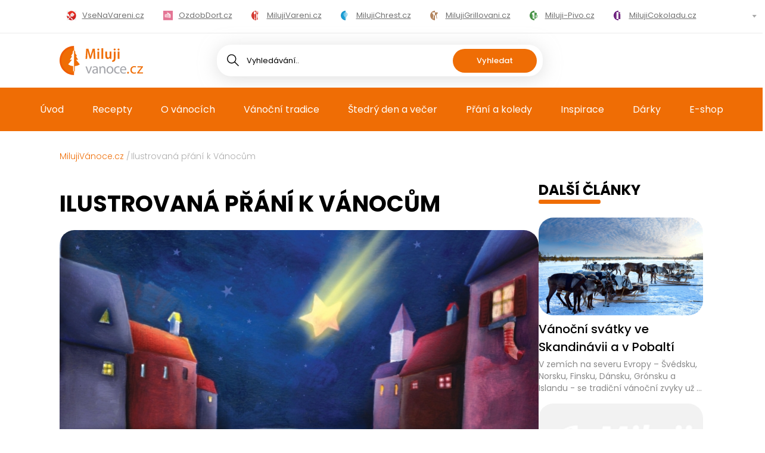

--- FILE ---
content_type: text/html; charset=utf-8
request_url: https://www.milujivanoce.cz/clanky/ilustrovana-prani-k-vanocum
body_size: 29579
content:
<!DOCTYPE html><html lang="en" data-theme="christmas"><head><meta charSet="utf-8"/><meta name="viewport" content="width=device-width"/><title>Ilustrovaná přání k Vánocům | MilujiVánoce.cz</title><meta name="description" content="Podkladem vánočních přání nemusí být jen fotografie, ale také ilustrace. Vytvořte vánoční přání, které je ilustrované, jen vepište text a pošlete."/><meta name="keywords" content="ilustrace, přání k Vánocům, ilustrovaná vánoční přání"/><meta property="og:type" content="website"/><meta property="og:url" content="https://www.milujivanoce.cz/clanky/ilustrovana-prani-k-vanocum"/><meta property="og:title" content="Ilustrovaná přání k Vánocům | MilujiVánoce.cz"/><meta property="og:description" content="Podkladem vánočních přání nemusí být jen fotografie, ale také ilustrace. Vytvořte vánoční přání, které je ilustrované, jen vepište text a pošlete."/><meta property="og:image" content="https://admin.milujivareni.cz/uploads/img/2024/05/8bc1ed3e63411890d6c3bc1c1f4783ad2790b6be.jpg"/><meta property="twitter:card" content="summary_large_image"/><meta property="twitter:url" content="https://www.milujivanoce.cz/clanky/ilustrovana-prani-k-vanocum"/><meta property="twitter:title" content="Ilustrovaná přání k Vánocům | MilujiVánoce.cz"/><meta property="twitter:description" content="Podkladem vánočních přání nemusí být jen fotografie, ale také ilustrace. Vytvořte vánoční přání, které je ilustrované, jen vepište text a pošlete."/><meta property="twitter:image" content="https://admin.milujivareni.cz/uploads/img/2024/05/8bc1ed3e63411890d6c3bc1c1f4783ad2790b6be.jpg"/><meta property="twitter:creator" content="Miluji Vánoce"/><meta name="next-head-count" content="16"/><link rel="icon" type="image/png" sizes="32x32" href="/favicon/christmas/favicon-32x32.png"/><link rel="icon" type="image/png" sizes="16x16" href="/favicon/christmas/favicon-16x16.png"/><link rel="manifest" href="/favicon/christmas/site.webmanifest"/><link rel="mask-icon" href="/favicon/christmas/safari-pinned-tab.svg" color="#5bbad5"/><meta name="msapplication-TileColor" content="#ffffff"/><meta name="theme-color" content="#ffffff"/><script>(function(w,d,s,l,i){w[l]=w[l]||[];w[l].push({'gtm.start':
new Date().getTime(),event:'gtm.js'});var f=d.getElementsByTagName(s)[0],
j=d.createElement(s),dl=l!='dataLayer'?'&l='+l:'';j.async=true;j.src=
'https://www.googletagmanager.com/gtm.js?id='+i+dl;f.parentNode.insertBefore(j,f);
})(window,document,'script','dataLayer','GTM-MXB5VV8K');</script><link rel="preload" href="/_next/static/media/8a46cfca7977140b-s.p.woff2" as="font" type="font/woff2" crossorigin="anonymous" data-next-font="size-adjust"/><link rel="preload" href="/_next/static/media/decf5989f4e7f901-s.p.woff2" as="font" type="font/woff2" crossorigin="anonymous" data-next-font="size-adjust"/><link rel="preload" href="/_next/static/media/2cc74b96cdc9383d-s.p.woff2" as="font" type="font/woff2" crossorigin="anonymous" data-next-font="size-adjust"/><link rel="preload" href="/_next/static/media/c99ef75952aca458-s.p.woff2" as="font" type="font/woff2" crossorigin="anonymous" data-next-font="size-adjust"/><link rel="preload" href="/_next/static/media/cf1f69a0c8aed54d-s.p.woff2" as="font" type="font/woff2" crossorigin="anonymous" data-next-font="size-adjust"/><link rel="preload" href="/_next/static/media/9e82d62334b205f4-s.p.woff2" as="font" type="font/woff2" crossorigin="anonymous" data-next-font="size-adjust"/><link rel="preload" href="/_next/static/media/4c285fdca692ea22-s.p.woff2" as="font" type="font/woff2" crossorigin="anonymous" data-next-font="size-adjust"/><link rel="preload" href="/_next/static/media/eafabf029ad39a43-s.p.woff2" as="font" type="font/woff2" crossorigin="anonymous" data-next-font="size-adjust"/><link rel="preload" href="/_next/static/media/8888a3826f4a3af4-s.p.woff2" as="font" type="font/woff2" crossorigin="anonymous" data-next-font="size-adjust"/><link rel="preload" href="/_next/static/media/b957ea75a84b6ea7-s.p.woff2" as="font" type="font/woff2" crossorigin="anonymous" data-next-font="size-adjust"/><link rel="preload" href="/_next/static/css/9cc591f568cceef2.css" as="style"/><link rel="stylesheet" href="/_next/static/css/9cc591f568cceef2.css" data-n-g=""/><link rel="preload" href="/_next/static/css/abb39932753e08d1.css" as="style"/><link rel="stylesheet" href="/_next/static/css/abb39932753e08d1.css" data-n-p=""/><noscript data-n-css=""></noscript><script defer="" nomodule="" src="/_next/static/chunks/polyfills-c67a75d1b6f99dc8.js"></script><script src="/_next/static/chunks/webpack-d3df2028aa5ede5c.js" defer=""></script><script src="/_next/static/chunks/framework-0c7baedefba6b077.js" defer=""></script><script src="/_next/static/chunks/main-637919b4afa1a8b8.js" defer=""></script><script src="/_next/static/chunks/pages/_app-76a934b822c04a66.js" defer=""></script><script src="/_next/static/chunks/478-13cd4e20c313a52d.js" defer=""></script><script src="/_next/static/chunks/pages/clanky/%5Barticle%5D-70b91dbbe34c0864.js" defer=""></script><script src="/_next/static/AAKBQmFdwocYyzJ_HlJuS/_buildManifest.js" defer=""></script><script src="/_next/static/AAKBQmFdwocYyzJ_HlJuS/_ssgManifest.js" defer=""></script><style id="__jsx-2818905226">html{font-family:'__Poppins_c81dba', '__Poppins_Fallback_c81dba'}</style></head><body class="christmas"><noscript><iframe src="https://www.googletagmanager.com/ns.html?id=GTM-MXB5VV8K" height="0" width="0" style="display:none;visibility:hidden"></iframe></noscript><div id="__next"><header class="zntpTI"><div class="_5nL_sH"><div class="XFqBsB"><div class="H8ecQo"><div class="mjxOYk m97c8E"><div class="hTBe0O"><div class="_jKNqq"><a class="iUy2QL" href="https://www.vsenavareni.cz"><svg width="16" height="16" fill="none" xmlns="http://www.w3.org/2000/svg" xmlns:xlink="http://www.w3.org/1999/xlink"><path fill="url(#icon_all_svg__a)" d="M0 0h16v16H0z"></path><defs><pattern id="icon_all_svg__a" patternContentUnits="objectBoundingBox" width="1" height="1"><use xlink:href="#icon_all_svg__b" transform="scale(.0625)"></use></pattern><image id="icon_all_svg__b" width="16" height="16" xlink:href="[data-uri]"></image></defs></svg><span>VseNaVareni.cz</span></a><a class="iUy2QL" href="https://www.ozdobdort.cz"><svg width="16" height="16" fill="none" xmlns="http://www.w3.org/2000/svg" xmlns:xlink="http://www.w3.org/1999/xlink"><path fill="url(#icon_cake_svg__a)" d="M0 0h16v16H0z"></path><defs><pattern id="icon_cake_svg__a" patternContentUnits="objectBoundingBox" width="1" height="1"><use xlink:href="#icon_cake_svg__b" transform="translate(0 -.05) scale(.0125)"></use></pattern><image id="icon_cake_svg__b" width="80" height="88" xlink:href="[data-uri]"></image></defs></svg><span>OzdobDort.cz</span></a><a class="iUy2QL" href="https://www.milujivareni.cz"><svg xmlns="http://www.w3.org/2000/svg" viewBox="0 0 150 150"><path fill="#fff" d="M0 0h150v150H0z"></path><path d="M74.62 0v150C33.36 149.79 0 116.29 0 75S33.36.21 74.62 0Z" fill="#d0302a"></path><path d="M74.62 10.12v130.67c-36.08 0-65.33-29.25-65.33-65.34s29.25-65.33 65.33-65.33Z" fill="#d53d36"></path><path d="M53.08 10.47c8.28-.05 16.56 12.92 16.56 25.73 0 0 0 11.41-10.78 16.95-2.24 1.15-3.7 3.16-3.7 5.41v32.06c0 .26.02.51.05.76l5.75 40.63c.52 3.7-2.76 7.03-7.09 7.08h-1.38.58c-.41 0-.8-.01-1.17-.03-4.17-.22-7.21-3.5-6.7-7.06l5.76-40.61c.04-.25.05-.51.05-.77V58.67c-.02-2.26-1.47-4.28-3.72-5.44-10.77-5.6-10.76-16.92-10.76-16.92-.02-12.92 8.27-25.78 16.55-25.84Z" fill="#fff"></path><path d="M95.05 59.93v32.45l5.81 41c.53 3.7-2.76 7.04-7.09 7.09h-.81c-.4 0-.79-.02-1.16-.03-4.17-.23-7.22-3.51-6.7-7.06l5.81-41-.02-32.33c0-2.25-1.46-4.28-3.71-5.45-9.28-3.95-7.79-17.02-7.79-17.02.68-8.6.36-17.11 1.03-25.73h3.54v24.23c0 .88.75 1.61 1.66 1.61h.41c.91 0 1.66-.72 1.66-1.61V11.84h3.41v27.67c0 .9.74 1.62 1.67 1.62h.4c.91 0 1.66-.72 1.66-1.62V11.84h3.43v24.23c0 .88.73 1.61 1.66 1.61h.4c.93 0 1.67-.72 1.67-1.61V11.84h3.41c.68 8.57.34 17.16 1.03 25.73 0 0 1.61 13.07-7.67 16.94-2.25 1.16-3.71 3.17-3.71 5.42Z" fill="#d53d36"></path></svg><span>MilujiVareni.cz</span></a><a class="iUy2QL" href="https://www.milujichrest.cz"><svg xmlns="http://www.w3.org/2000/svg" viewBox="0 0 150 150.46"><path fill="#fff" d="M0 .46h150v150H0z"></path><path d="M75 0v150C33.74 149.79.38 116.29.38 75S33.74.21 75 0Z" fill="#198ec5"></path><path d="M75 10.12v130.67c-36.08 0-65.33-29.25-65.33-65.33S38.92 10.12 75 10.12Z" fill="#199ed5"></path><path d="M104.97 59.61c-.15-4.33-.46-6.17-1.4-7.85-.41-.73-1.19-1.4-1.52-1.54-2.39-.08-2.82-2.35-3.36-5.19-1.58-8.11-3.87-10.79-5.54-11.6-.63-.31-1.15-.44-1.66-.44s-1.05.11-1.78.37l-.4.15c-.92.34-1.53.57-2.21.57-1.71 0-2.32-1.28-3.25-3.21l-.25-.5c-2.72-5.5-5.87-9.35-8.44-10.29-.03-.02-.08-.03-.12-.05 0 0-.02 0-.07-.02v6.02c.61 0 1.19.34 1.47.88.3.58.69 1.36 1.22 2.4 4.45 9.1 4.23 9.46 3.71 10.3-.25.42-2.31 2.87-2.39 2.99-1.05 1.33-1.98 2.55-2.21 2.86-.2.37-.51.81-.99 1.07-.25.15-.53.21-.81.21v9.38c.59 0 1.14.31 1.43.83l1.33 2.3c5.9 10.21 6.74 16.03 2.9 20.09a8.779 8.779 0 0 1-5.52 2.68h-.15v4.38h.03c2.62-.05 4.78-.73 7.13-2.27 1.48-.99 2.27-1.35 3.01-1.35.68 0 1.29.34 1.61.89.64 1.02.1 2.26-.63 3.63-2.8 5.13-4.93 10.81-5.72 15.22-.44 2.53-.46 3.28-.35 10.08.1 4.61.31 8.71.51 10.19.23 1.59.41 3.68.41 4.67 0 1.69.79 2.55 2.37 2.55 1.02 0 1.37-.13 2.06-1.14.63-.88.12-6.23-.2-9.44-1.3-13.65.07-21.01 5.85-31.5 2.06-3.75 3.38-5.18 6.11-6.62 3.28-1.72 4.74-3.89 6.24-9.31 1.3-4.64 1.65-7.55 1.5-12.38Zm-20.58-1.82c-.23.1-.48.16-.72.16-1.78 0-4.93-4.79-4.93-6.04 0-2.24 6.13-9.22 8.16-11.12.02-.02 1.93-1.83 2.65-2.24.31-.16.66-.32 1.12-.32 1.61 0 1.86 1.62 1.98 2.3.08.54.51 2.64.99 4.72.94 4.07.94 4.46.94 4.66 0 1.36-1.2 2.14-3.05 3.18-1.14.68-3.11 1.95-4.27 2.77l-1.17.81c-1.22.84-1.45.99-1.7 1.1Zm15.93 5.47c-.58 7.2-2.11 14.69-9.21 15.67-.38.06-.69.08-.97.08-1.1 0-1.7-.49-1.99-.94-.23-.31-.53-.83-.41-3.76.07-2.64-.35-4.85-1.38-7.38l-.79-1.87c-.2-.45-.18-.99.08-1.43l.48-.84c.92-1.49 6.9-5.39 9.57-6.77 2.31-1.17 2.64-1.17 2.97-1.17.46 0 .96.23 1.27.55.59.63.89 1.27.4 7.85Z" fill="#199ed5"></path><path d="M46.53 71.99c1.5 5.42 2.97 7.59 6.24 9.31 2.73 1.44 4.05 2.87 6.11 6.62 5.78 10.48 7.15 17.85 5.85 31.5-.31 3.21-.82 8.57-.2 9.44.69 1.01 1.04 1.14 2.06 1.14 1.58 0 2.37-.86 2.37-2.55 0-.99.18-3.08.41-4.67.2-1.48.41-5.58.51-10.19.12-6.8.1-7.55-.35-10.08-.79-4.41-2.92-10.09-5.72-15.22-.72-1.38-1.27-2.61-.63-3.63.33-.55.94-.89 1.61-.89.74 0 1.53.36 3.01 1.35 2.36 1.54 4.51 2.22 7.13 2.27h.03v-4.38h-.15a8.729 8.729 0 0 1-5.52-2.68c-3.84-4.06-3-9.88 2.9-20.09l1.33-2.3c.3-.52.84-.83 1.43-.83v-9.38c-.28 0-.56-.06-.81-.21-.48-.26-.79-.7-.99-1.07-.23-.31-1.15-1.53-2.21-2.86-.08-.11-2.14-2.56-2.39-2.99-.53-.84-.74-1.2 3.71-10.3.53-1.04.92-1.82 1.22-2.4.28-.54.86-.88 1.47-.88V20l-.07.02c-.03.02-.08.03-.12.05-2.57.94-5.72 4.79-8.44 10.29l-.25.5c-.92 1.93-1.53 3.21-3.25 3.21-.68 0-1.29-.23-2.21-.57l-.4-.15c-.72-.26-1.29-.37-1.78-.37s-1.04.13-1.66.44c-1.66.81-3.95 3.49-5.54 11.6-.54 2.84-.97 5.11-3.36 5.19-.33.15-1.1.81-1.52 1.54-.94 1.69-1.25 3.52-1.4 7.85-.15 4.84.2 7.74 1.5 12.38Zm17.38-15.3-1.17-.81c-1.15-.83-3.13-2.09-4.27-2.77-1.85-1.04-3.05-1.82-3.05-3.18 0-.19 0-.58.94-4.66.48-2.08.91-4.19.99-4.72.12-.68.36-2.3 1.98-2.3.46 0 .81.16 1.12.32.72.41 2.64 2.22 2.65 2.24 2.03 1.9 8.16 8.88 8.16 11.12 0 1.25-3.15 6.04-4.93 6.04-.25 0-.49-.06-.72-.16-.25-.11-.48-.26-1.7-1.1Zm-13.84-1.28c.31-.32.81-.55 1.27-.55.33 0 .66 0 2.97 1.17 2.67 1.38 8.65 5.27 9.57 6.77l.48.84c.26.44.28.97.08 1.43l-.79 1.87c-1.04 2.53-1.45 4.74-1.38 7.38.12 2.94-.18 3.46-.41 3.76-.3.45-.89.94-1.99.94-.28 0-.59-.02-.97-.08-7.1-.99-8.63-8.47-9.21-15.67-.49-6.59-.2-7.22.4-7.85Z" fill="#fff"></path></svg><span>MilujiChrest.cz</span></a><a class="iUy2QL" href="https://www.milujigrilovani.cz"><svg xmlns="http://www.w3.org/2000/svg" viewBox="0 0 150 150.46"><path fill="#fff" d="M0 .46h150v150H0z"></path><path d="M75.89 0v150c-41.25-.2-74.63-33.7-74.63-75S34.64.2 75.89 0Z" fill="#b07c52"></path><path d="M75.89 10.12v130.67c-36.09 0-65.34-29.25-65.34-65.33S39.8 10.12 75.89 10.12Z" fill="#b3845d"></path><path d="M75.61 25.23v46.88c-6.11-.01-11.3-1.04-15.75-2.77l-8.66 52.23c-.47 2.74-2.78 4.53-5.22 4.03s-4.03-3.14-3.58-5.86l9.14-54.99c-7.97-6.02-12.33-14.68-14.68-22.39-.55.52-1.2.82-1.86.82-2.21 0-4.03-3.2-4.03-7.13 0-3.48 1.39-6.36 3.23-7.01-.22-2.36-.22-3.8-.22-3.8h41.64Z" fill="#fff"></path><path d="M75.61 25.23v46.88c6.11-.01 11.3-1.04 15.75-2.77l8.66 52.23c.47 2.74 2.78 4.53 5.22 4.03s4.03-3.14 3.58-5.86l-9.14-54.99c7.97-6.02 12.33-14.68 14.68-22.39.55.52 1.2.82 1.86.82 2.21 0 4.03-3.2 4.03-7.13 0-3.48-1.39-6.36-3.23-7.01.22-2.36.22-3.8.22-3.8H75.6Z" fill="#b3845d"></path></svg><span>MilujiGrillovani.cz</span></a><a class="iUy2QL" href="https://www.miluji-pivo.cz"><svg xmlns="http://www.w3.org/2000/svg" viewBox="0 0 150.01 150"><path fill="#fff" d="M0 0h150v150H0z"></path><path d="M74.63 0v150C33.38 149.8 0 116.3 0 75S33.38.2 74.63 0Z" fill="#40883f"></path><path d="M74.63 10.12v130.67c-36.09 0-65.34-29.25-65.34-65.34s29.25-65.33 65.34-65.33Z" fill="#4a974a"></path><path d="M66.75 25.94c-4.59 0-9.13 2.57-11.86 6.49-1.68-.43-3.35-.54-4.69-.54-7.8 0-14.12 6.79-14.12 15.16 0 7.27 4.79 13.34 11.16 14.81v47.86c0 1.21.12 2.41.4 3.53 1.46 6.66 7.03 11.63 13.66 11.63H75V28.81c-2.4-1.84-5.26-2.88-8.26-2.88Zm-.78 79.34c0 1.81-1.36 3.29-3.06 3.29s-3.06-1.49-3.06-3.29v-32.6c0-1.82 1.39-3.29 3.06-3.29s3.06 1.47 3.06 3.29v32.6Z" fill="#fff"></path><path d="M110.8 64h-7.14v-2.38c5.9-1.87 10.22-7.67 10.22-14.57 0-8.35-6.4-15.18-14.27-15.18-1.66 0-3.32.3-4.85.89-2.58-4.2-7.06-6.84-11.91-6.84-2.83 0-5.55.89-7.86 2.52v96.51h14.39c7.88 0 14.27-6.79 14.27-15.14v-1.15h7.14c7.33 0 13.3-6.82 13.3-15.18V79.15c0-8.35-5.98-15.18-13.3-15.18Zm-19.92 41.37c0 1.82-1.4 3.29-3.1 3.29s-3.11-1.47-3.11-3.29V72.74c0-1.82 1.39-3.29 3.11-3.29s3.1 1.47 3.1 3.29v32.63Zm27.03-11.87c0 4.73-3.19 8.55-7.11 8.55h-7.14V70.58h7.14c3.92 0 7.11 3.87 7.11 8.59V93.5Z" fill="#4a974a"></path></svg><span>Miluji-Pivo.cz</span></a><a class="iUy2QL" href="https://www.milujicokoladu.cz"><svg xmlns="http://www.w3.org/2000/svg" viewBox="0 0 150 150"><path fill="#fff" d="M0 0h150v150H0z"></path><path d="M74.62 0v150C33.36 149.79 0 116.29 0 75S33.36.21 74.62 0Z" fill="#5f0076"></path><path d="M74.62 10.12v130.67c-36.08 0-65.33-29.25-65.33-65.34s29.25-65.33 65.33-65.33Z" fill="#732c82"></path><path d="M74.62 42.14c-5.78-3.82-11.49-7.54-17.56-12.05-4.34-3.23-8.48-6.45-12.42-9.63.04 36.42-.04 73.58 0 110h29.99V42.15Z" fill="#fff"></path><path d="M104.62 55.54v74.91h-30v-88.3l15 6.7c.29.13 14.7 6.57 15 6.7ZM77.53 20.46h24v18.72h-24z" fill="#732c82"></path><path fill="#732c82" d="M77.53 41.33h24v18.72h-24z"></path><path fill="#fff" d="M47.66 20.46h24v18.72h-24z"></path></svg><span>MilujiCokoladu.cz</span></a><a class="iUy2QL" href="https://www.milujivanoce.cz"><svg xmlns="http://www.w3.org/2000/svg" viewBox="0 0 150 150.74"><path fill="#fff" d="M0 .74h150v150H0z"></path><path d="M74.62 0v150C33.36 149.79 0 116.29 0 75S33.36.21 74.62 0Z" fill="#ef5d05"></path><path d="M74.62 10.12v130.67c-36.08 0-65.33-29.25-65.33-65.33s29.25-65.34 65.33-65.34ZM104.62 94.78c-10.53 7.35-19.34 8.62-25.21 8.45h-.01s-.06.03-.07.03c-.17 0-.35.02-.55.03v26.72h-4.16V20c2.88 4.6 5.75 9.21 8.63 13.84h-4.1c3.63 6.26 7.27 12.55 10.89 18.8-1.98-.05-3.96-.09-5.96-.15 3.98 6.21 7.96 12.42 11.93 18.66-3.57.05-7.13.09-10.69.15 6.42 7.81 12.86 15.66 19.3 23.48Z" fill="#ef6d05"></path><path d="M74.62 20v110h-4.16v-26.72c-.19-.02-.37-.03-.55-.03-.01 0-.04 0-.08-.03h-.01c-5.86.17-14.67-1.1-25.2-8.45 6.43-7.82 12.88-15.67 19.3-23.48-3.56-.05-7.12-.09-10.69-.15 3.98-6.24 7.95-12.44 11.93-18.66-2 .05-3.98.09-5.96.15 3.62-6.26 7.26-12.55 10.88-18.8h-4.1c2.88-4.63 5.75-9.23 8.63-13.84Z" fill="#fff"></path></svg><span>MilujiVanoce.cz</span></a><a class="iUy2QL" href="https://www.milujizavarovani.cz"><svg xmlns="http://www.w3.org/2000/svg" viewBox="0 0 150 150"><path fill="#fff" d="M0 0h150v150H0z"></path><path d="M74.62 0v150C33.36 149.79 0 116.3 0 75S33.36.21 74.62 0Z" fill="#b50476"></path><path d="M74.62 10.12v130.67c-36.08 0-65.33-29.25-65.33-65.33s29.25-65.34 65.33-65.34Z" fill="#c30073"></path><path d="M74.62 29.6v25.96c-4.96 0-4.96-3.82-11.65-3.82s-6.71 3.82-11.65 3.82-13.4-11.26-13.4-11.26c2.49-4.92 8.46-14.72 8.46-14.72 9.87.07 19.07.02 28.25.02ZM74.62 60.84v60.5H46.37V59.85c1.2.58 2.7 1.03 5.02 1.03 3.35 0 5.02-.94 6.48-1.91.17-.11.36-.22.53-.36.36-.22.7-.45 1.08-.65.15-.09.3-.16.46-.22.15-.07.3-.13.46-.2h.02c.63-.25 1.35-.4 2.22-.43h.02c.68.02 1.29.13 1.88.27.04 0 .1.02.13.04.04.02.06.02.1.02 3.25.92 5.11 3.44 9.12 3.44.25 0 .49 0 .72-.04Z" fill="#fff"></path><path d="M74.62 29.6v25.96c4.96 0 4.96-3.82 11.65-3.82 6.71 0 6.71 3.82 11.65 3.82s13.4-11.26 13.4-11.26c-2.49-4.92-8.46-14.72-8.46-14.72-9.87.07-19.07.02-28.25.02ZM74.62 60.84v60.5h28.25V59.85c-1.2.58-2.7 1.03-5.02 1.03-3.35 0-5.02-.94-6.48-1.91-.17-.11-.36-.22-.53-.36-.36-.22-.7-.45-1.08-.65-.15-.09-.3-.16-.46-.22-.15-.07-.3-.13-.46-.2h-.02c-.63-.25-1.35-.4-2.22-.43h-.02c-.68.02-1.29.13-1.88.27-.04 0-.1.02-.13.04-.04.02-.06.02-.1.02-3.25.92-5.11 3.44-9.12 3.44-.25 0-.49 0-.72-.04Z" fill="#c30073"></path></svg><span>MilujiZavarovani.cz</span></a><a class="iUy2QL" href="https://www.milujivelikonoce.cz"><svg xmlns="http://www.w3.org/2000/svg" viewBox="0 0 150 150"><path fill="#fff" d="M0 0h150v150H0z"></path><path d="M75.56 0v150C34.31 149.8.93 116.3.93 75S34.31.2 75.56 0Z" fill="#eca51f"></path><path d="M75.56 10.12v130.67c-36.09 0-65.34-29.25-65.34-65.33s29.25-65.34 65.34-65.34Z" fill="#ecbf09"></path><path d="M64.34 66.29a16.217 16.217 0 0 0-4.65 11.41c0 .85.06 1.7.2 2.53.11.7.25 1.35.43 2.01v.02h-.02c1.79 6.52 7.37 11.37 14.05 11.63.21.04.41.04.64.04v15.2c-2.98 6.39-7.33 10.25-8.76 11.45-3.42.07-12-.3-19.45-6.54-4.86-4.08-7.26-8.97-8.45-12.02.87-6.06 3.79-11.73 7.9-15.75-6.55-.02-11.59-2.36-13.19-3.16-1.54-3.23-5-11.5-3.04-21.38 1.27-6.39 4.32-10.88 6.36-13.37 6.71-2.33 14.23-1.47 20.06 2.13-1.17-7.57.72-13.76 1.34-15.64 2.62-1.77 8.97-5.59 17.25-5.43v32.09c-3.34.13-6.4 1.31-8.89 3.23-.08.07-.18.13-.27.22-.49.35-.96.79-1.39 1.22-.04.04-.07.07-.1.11Z" fill="#fff"></path><path d="M116.95 83.11c-1.6.8-6.65 3.14-13.19 3.16 4.11 4.02 7.04 9.69 7.9 15.75-1.19 3.06-3.6 7.94-8.45 12.02-7.45 6.24-16.03 6.6-19.44 6.54-1.45-1.2-5.78-5.06-8.76-11.45v-15.2c.22 0 .43 0 .64-.04 6.68-.26 12.26-5.1 14.05-11.63h-.02v-.02c.19-.66.33-1.31.43-2.01.14-.83.2-1.68.2-2.53 0-4.45-1.77-8.48-4.65-11.41-.04-.04-.06-.07-.1-.11-.43-.43-.91-.87-1.4-1.22-.08-.09-.19-.15-.27-.22A15.51 15.51 0 0 0 75 61.51V29.42c8.27-.15 14.62 3.66 17.24 5.43.62 1.88 2.51 8.07 1.34 15.64 5.82-3.6 13.35-4.47 20.07-2.13 2.04 2.49 5.08 6.98 6.36 13.37 1.95 9.88-1.5 18.15-3.05 21.38Z" fill="#ecbf09"></path></svg><span>MilujiVelikonoce.cz</span></a><a class="iUy2QL" href="https://www.milujizmrzlinu.cz"><svg xmlns="http://www.w3.org/2000/svg" viewBox="0 0 150 150.21"><path fill="#fff" d="M0 .21h150v150H0z"></path><path d="M75 0v150C33.75 149.8.37 116.3.37 75S33.75.2 75 0Z" fill="#d23365"></path><path d="M75 10.12v130.67c-36.09 0-65.34-29.25-65.34-65.34S38.91 10.12 75 10.12Z" fill="#e04c6f"></path><path d="M75.31 17.38v109.8h-.01c-5.07.01-9.01-1.39-11.28-2.41-1.13-8.53-2.26-17.06-3.38-25.6-1.12-.24-2.17-.47-3.18-.72-1.21-6.04-2.42-12.1-3.64-18.14l-.07-.07c-.62-.64-2.27-2.35-3-5.14-.31-1.17-.33-2.11-.35-2.7-.01-.95-.15-5.99 2.95-9.21 2-2.08 4.02-2.03 4.12-3.45.08-1.22-1.41-1.46-2.16-3.35-.98-2.46.15-5.59 1.36-7.44 1.66-2.51 3.64-2.81 3.64-4.47 0-1.27-1.32-1.41-1.68-2.96-.59-2.57 1.53-6.78 4.03-8.83 1.09-.89 3.42-1.95 6.55-4.72.8-.7 1.61-1.4 2.42-2.55 2.96-4.13 2.02-8.85 3.42-8.19.09.04.19.09.27.14Z" fill="#fefefe"></path><path d="M99.76 76.25c-.58 1.52-1.59 2.8-2.89 3.86-1.36 6.28-2.71 12.56-4.07 18.84-1.15.25-2.37.49-3.67.71l-2.07 24.84c-2.28 1.09-6.4 2.67-11.76 2.68V17.38c4.14 2.05 7.07 5.93 7.07 5.93.65 1.19 1.37 2.76 1.89 4.71.32 1.2.51 2.3.6 3.26 1.23.26 3.31.91 5.18 2.72.35.35 4.09 4.09 3.34 9.13-.22 1.54-.81 2.73-1.34 3.58 1.1.37 1.9.9 2.41 1.3 2.14 1.67 2.93 4.04 3.23 5.02.01.04.22.7.35 1.41.72 3.74-.69 8.54-1.26 10.26.82.71 2.36 2.27 3.13 4.76.78 2.55.47 5.12-.15 6.8Z" fill="#e04c6f"></path></svg><span>MilujiZmrzlinu.cz</span></a><a class="iUy2QL" href="https://www.kaloricke-tabulky.cz"><svg xmlns="http://www.w3.org/2000/svg" viewBox="0 0 150 150.69"><path fill="#fff" d="M0 0h150v150H0z"></path><path d="M75.59.69v150C34.34 150.49.96 117 .96 75.69S34.34.89 75.59.69Z" fill="#4a7f4a"></path><path d="M75.59 10.81v130.67c-36.09 0-65.34-29.25-65.34-65.33S39.5 10.81 75.59 10.81Z" fill="#4a974a"></path><path d="M54.82 10.69c8.28-.05 16.56 12.92 16.56 25.73 0 0 0 11.41-10.78 16.95-2.24 1.15-3.7 3.16-3.7 5.41v32.06c0 .26.02.51.05.76l5.75 40.63c.52 3.7-2.76 7.03-7.09 7.08h-1.38.58c-.41 0-.8-.01-1.17-.03-4.17-.22-7.21-3.5-6.7-7.06l5.76-40.61c.04-.25.05-.51.05-.77V58.89c-.02-2.26-1.47-4.28-3.72-5.44-10.77-5.6-10.76-16.92-10.76-16.92-.02-12.92 8.27-25.78 16.55-25.84Z" fill="#fff"></path><path d="M96.79 60.15V92.6l5.81 41c.53 3.7-2.76 7.04-7.09 7.09h-.81c-.4 0-.79-.02-1.16-.03-4.17-.23-7.22-3.51-6.7-7.06l5.81-41-.02-32.33c0-2.25-1.46-4.28-3.71-5.45-9.28-3.95-7.79-17.02-7.79-17.02.68-8.6.36-17.11 1.03-25.73h3.54V36.3c0 .88.75 1.61 1.66 1.61h.41c.91 0 1.66-.72 1.66-1.61V12.06h3.41v27.67c0 .9.74 1.62 1.67 1.62h.4c.91 0 1.66-.72 1.66-1.62V12.06H100v24.23c0 .88.73 1.61 1.66 1.61h.4c.93 0 1.67-.72 1.67-1.61V12.06h3.41c.68 8.57.34 17.16 1.03 25.73 0 0 1.61 13.07-7.67 16.94-2.25 1.16-3.71 3.17-3.71 5.42Z" fill="#4a974a"></path></svg><span>Kaloricke-tabulky.cz</span></a></div></div></div></div><div class="OWqgj9"><a title="Miluji Vánoce" href="/"><div class="_78wD4V D2I2CB bw5LNH"><svg xmlns="http://www.w3.org/2000/svg" viewBox="0 0 431.54 150"><path d="M74.62 0v150C33.36 149.79 0 116.29 0 75S33.36.21 74.62 0Z" fill="#ef5d05"></path><path d="M74.62 10.12v130.67c-36.08 0-65.33-29.25-65.33-65.33s29.25-65.34 65.33-65.34ZM104.62 94.78c-10.53 7.35-19.34 8.62-25.21 8.45h-.01s-.06.03-.07.03c-.17 0-.35.02-.55.03v26.72h-4.16V20c2.88 4.6 5.75 9.21 8.63 13.84h-4.1c3.63 6.26 7.27 12.55 10.89 18.8-1.98-.05-3.96-.09-5.96-.15 3.98 6.21 7.96 12.42 11.93 18.66-3.57.05-7.13.09-10.69.15 6.42 7.81 12.86 15.66 19.3 23.48Z" fill="#ef6d05"></path><path d="M74.62 20v110h-4.16v-26.72c-.19-.02-.37-.03-.55-.03-.01 0-.04 0-.08-.03h-.01c-5.86.17-14.67-1.1-25.2-8.45 6.43-7.82 12.88-15.67 19.3-23.48-3.56-.05-7.12-.09-10.69-.15 3.98-6.24 7.95-12.44 11.93-18.66-2 .05-3.98.09-5.96.15 3.62-6.26 7.26-12.55 10.88-18.8h-4.1c2.88-4.63 5.75-9.23 8.63-13.84Z" fill="#fff"></path><path d="M175.74 45.53c-.31-6.44-.65-14.2-.58-20.87h-.22c-1.5 6.15-3.44 12.94-5.38 19.03l-6.94 22.06h-6.8l-6.35-21.66c-1.82-6.25-3.55-13.11-4.77-19.42h-.19c-.17 6.51-.5 14.38-.87 21.17l-1.08 20.53h-8.33l3.45-51.9h11.35l6.23 20.89c1.78 6.3 3.33 12.25 4.51 18.06h.22c1.24-5.72 2.84-11.79 4.69-18.09l6.51-20.86h11.26l3.01 51.9h-8.71l-1.01-20.83ZM205.39 18.59c.02 2.83-1.99 5-5.15 5-2.92 0-4.94-2.17-4.92-5-.02-2.9 2.08-5.02 5.03-5.02s5.01 2.1 5.03 5.02Zm-9.56 47.77V28.88h9.11v37.48h-9.11ZM216.3 12.11h9.11v54.25h-9.11V12.11ZM267.98 55.23c0 4.34.15 8.04.31 11.13h-7.93l-.47-5.15h-.2c-1.55 2.51-5.03 5.92-10.92 5.92-6.84 0-12.02-4.43-12.02-15.93V28.87h9.1V49.8c0 5.96 1.67 9.87 6.19 9.87 3.41 0 5.52-2.51 6.33-4.64.31-.83.5-1.89.5-3.03V28.88h9.1v26.36ZM271.59 75.1c2.67-.26 5.03-.96 6.47-2.59 1.66-1.86 2.25-4.77 2.25-12.38V28.87h9.11v33.71c0 7.88-1.5 12.42-4.77 15.56-3.04 2.83-7.95 4.07-12.16 4.1l-.89-7.15Zm18.28-56.51c.02 2.81-1.97 5-5.13 5-2.95 0-4.95-2.19-4.93-5-.02-2.9 2.08-5.02 5.06-5.02s4.97 2.12 5 5.02ZM310.18 18.59c.02 2.83-1.99 5-5.15 5-2.92 0-4.94-2.17-4.92-5-.02-2.9 2.08-5.02 5.03-5.02s5.01 2.1 5.03 5.02Zm-9.56 47.77V28.88h9.11v37.48h-9.11Z" fill="#ef6d05"></path><path d="m140.96 105.47 7.11 20.34c1.22 3.36 2.16 6.36 2.97 9.37h.2c.83-3.01 1.87-6.03 3.04-9.37l7.1-20.34h6.9l-14.27 36.27h-6.29l-13.81-36.27h7.06ZM192.36 141.74l-.58-4.58h-.2c-1.99 2.83-5.9 5.41-11.1 5.41-7.33 0-11.08-5.2-11.08-10.41 0-8.79 7.79-13.61 21.8-13.51v-.77c0-2.95-.83-8.41-8.26-8.37-3.38 0-6.9 1.01-9.45 2.7l-1.5-4.39c3-1.94 7.39-3.18 11.97-3.18 11.09 0 13.79 7.58 13.79 14.85v13.57c0 3.1.14 6.19.55 8.68h-5.95Zm-1.03-18.52c-7.14-.15-15.31 1.13-15.31 8.14 0 4.33 2.85 6.32 6.16 6.32 4.78 0 7.79-3.01 8.84-6.07.23-.7.31-1.45.31-2.08v-6.31ZM206.15 115.26c0-3.79-.12-6.79-.3-9.8h5.83l.36 5.96h.18c1.78-3.41 6-6.79 11.99-6.79 4.98 0 12.78 3 12.78 15.46v21.64h-6.56v-20.91c0-5.86-2.21-10.77-8.38-10.77-4.33 0-7.71 3.08-8.89 6.77-.27.81-.45 1.97-.45 3.06v21.86h-6.56v-26.47ZM278.35 123.25c0 13.43-9.32 19.31-18.04 19.31-9.84 0-17.44-7.17-17.44-18.68 0-12.14 7.98-19.24 18.01-19.24s17.46 7.56 17.46 18.61Zm-28.76.42c0 7.96 4.56 13.94 10.99 13.94s11.05-5.91 11.05-14.14c0-6.13-3.09-13.89-10.93-13.89s-11.11 7.21-11.11 14.09ZM310.31 140.42c-1.73.85-5.53 2.1-10.41 2.1-10.94 0-18.1-7.44-18.1-18.53s7.62-19.34 19.49-19.34c3.89 0 7.39.99 9.17 1.93l-1.47 5.07c-1.62-.86-4.08-1.74-7.71-1.74-8.27 0-12.81 6.2-12.79 13.74 0 8.4 5.4 13.57 12.63 13.57 3.7 0 6.21-.94 8.08-1.74l1.12 4.95ZM319.49 124.79c.13 8.92 5.79 12.59 12.41 12.59 4.72 0 7.61-.85 10.05-1.86l1.16 4.68c-2.31 1.05-6.34 2.31-12.1 2.31-11.15 0-17.85-7.42-17.85-18.31s6.47-19.58 17.07-19.58c11.83 0 14.93 10.38 14.93 17.06 0 1.38-.08 2.38-.23 3.09H319.5Zm19.31-4.74c.07-4.16-1.7-10.68-9.1-10.68-6.73 0-9.6 6.09-10.13 10.68h19.22Z" fill="#a5a6ab"></path><path d="M349.66 137.76c0-2.84 1.91-4.89 4.59-4.89s4.53 2.01 4.55 4.89c0 2.72-1.8 4.83-4.59 4.83s-4.59-2.11-4.55-4.83ZM395.68 140.39c-1.78.87-5.67 2.16-10.68 2.16-11.23 0-18.58-7.64-18.58-19.03s7.83-19.85 20.01-19.85c3.99 0 7.59 1.01 9.41 1.98l-1.51 5.2c-1.66-.88-4.19-1.79-7.92-1.79-8.5 0-13.15 6.37-13.14 14.1 0 8.63 5.55 13.93 12.97 13.93 3.79 0 6.38-.96 8.29-1.79l1.15 5.08ZM401.31 137.79l16.84-21.89c1.66-2.08 3.16-3.84 4.89-5.83v-.16h-20.23v-5.41h28.44l-.04 4.23-16.64 21.65c-1.59 2.01-3.12 3.93-4.79 5.79v.16h21.75v5.41H401.3v-3.95Z" fill="#ef6d05"></path></svg></div></a><div class="wZWYEN"><div class="_QP7Vd xhPrRK"><div class="yRGG5r _1Z0eG3"><button class="P0_mCx"><svg width="17" height="17" xmlns="http://www.w3.org/2000/svg" title="Menu"><path d="M14.202 7.792H2.798a.673.673 0 0 0-.673.673v.07c0 .372.301.673.673.673h11.404a.673.673 0 0 0 .673-.673v-.07a.673.673 0 0 0-.673-.673ZM14.202 11.333H2.798a.673.673 0 0 0-.673.673v.071c0 .372.301.673.673.673h11.404a.673.673 0 0 0 .673-.673v-.07a.673.673 0 0 0-.673-.674ZM14.202 4.25H2.798a.673.673 0 0 0-.673.673v.07c0 .372.301.674.673.674h11.404a.673.673 0 0 0 .673-.673v-.071a.673.673 0 0 0-.673-.673Z" fill="#787878"></path></svg></button></div></div></div><div class="TxFLY_"><div class="cC22jA icRULZ"><div class="pVb9fZ SiOjUm wyPu1F _8PCz5l"><div class="mQvqb0"><div class="RtH9rN"><div class="YdzWv9 kAtLUQ"><input class="YYtBjD g2MxhZ D0GgIj IvlLND" placeholder="Vyhledávání.." type="text" name="search" autoComplete="off" value=""/><div class="hqmw61"><svg width="23" height="23" fill="none" xmlns="http://www.w3.org/2000/svg"><path d="M9.76 16.52c1.879 0 3.587-.666 4.92-1.794l5.979 5.98a.684.684 0 0 0 .495.204.701.701 0 0 0 .495-1.196l-5.979-5.979a7.692 7.692 0 0 0 1.794-4.92A7.706 7.706 0 0 0 9.759 1.11c-4.236 0-7.704 3.468-7.704 7.705 0 4.254 3.468 7.705 7.704 7.705Zm0-14.009a6.31 6.31 0 0 1 6.303 6.304A6.3 6.3 0 0 1 9.76 15.12a6.31 6.31 0 0 1-6.303-6.304c0-3.468 2.835-6.304 6.303-6.304Z" fill="#BABABA"></path></svg></div><div class="TISpgY"><div class="yRGG5r _0a75EO _1Z0eG3 eRRIHe OYr7A1"><button class="P0_mCx"><span class="WNO3Q_">Vyhledat</span></button></div></div></div></div></div></div></div></div></div><div class="R_TQAP"><nav class="YoAhHO MWBs08"><ul class="_461pfc"><li class="_G91wE"><a class="XHMlw7" target="" href="/">Úvod</a></li><li class="_G91wE"><a class="XHMlw7" target="_blank" href="https://www.milujivareni.cz/top-recepty/prilezitost/nabozenske/vanoce">Recepty</a></li><li class="_G91wE"><a class="XHMlw7" target="" href="/kategorie/o-vanocich">O vánocích</a><ul class="_809LxP _0QHjzS"><li class="mPfRsY"><a class="FkXUQ6 _1XS8LA _1XKysM" href="/kategorie/o-vanocich/historie-obdobi"><span class="FXJTRW McA0qY">Historie - období</span><span class="QVX95m"><svg width="1em" height="1em" viewBox="0 0 21 22" fill="none" xmlns="http://www.w3.org/2000/svg"><path d="m10.444 5.231 5.981 6.158-5.98 6.157" stroke="currentColor" stroke-width="2" stroke-linecap="round" stroke-linejoin="round"></path></svg></span></a></li><li class="mPfRsY"><a class="FkXUQ6 _1XS8LA _1XKysM" href="/kategorie/o-vanocich/vanoce-v-cechach"><span class="FXJTRW McA0qY">Vánoce v Čechách</span><span class="QVX95m"><svg width="1em" height="1em" viewBox="0 0 21 22" fill="none" xmlns="http://www.w3.org/2000/svg"><path d="m10.444 5.231 5.981 6.158-5.98 6.157" stroke="currentColor" stroke-width="2" stroke-linecap="round" stroke-linejoin="round"></path></svg></span></a></li><li class="mPfRsY"><a class="FkXUQ6 _1XS8LA _1XKysM" href="/kategorie/o-vanocich/vanoce-ve-svete"><span class="FXJTRW McA0qY">Vánoce ve světě</span><span class="QVX95m"><svg width="1em" height="1em" viewBox="0 0 21 22" fill="none" xmlns="http://www.w3.org/2000/svg"><path d="m10.444 5.231 5.981 6.158-5.98 6.157" stroke="currentColor" stroke-width="2" stroke-linecap="round" stroke-linejoin="round"></path></svg></span></a></li><li class="mPfRsY"><a class="FkXUQ6 _1XS8LA _1XKysM" href="/kategorie/o-vanocich/jezisek-santa-claus-a-dalsi"><span class="FXJTRW McA0qY">Ježíšek, Santa Claus a další</span><span class="QVX95m"><svg width="1em" height="1em" viewBox="0 0 21 22" fill="none" xmlns="http://www.w3.org/2000/svg"><path d="m10.444 5.231 5.981 6.158-5.98 6.157" stroke="currentColor" stroke-width="2" stroke-linecap="round" stroke-linejoin="round"></path></svg></span></a></li><li class="mPfRsY"><a class="FkXUQ6 _1XS8LA _1XKysM" href="/kategorie/o-vanocich/vanoce-podle-nabozenstvi"><span class="FXJTRW McA0qY">Vánoce podle náboženství</span><span class="QVX95m"><svg width="1em" height="1em" viewBox="0 0 21 22" fill="none" xmlns="http://www.w3.org/2000/svg"><path d="m10.444 5.231 5.981 6.158-5.98 6.157" stroke="currentColor" stroke-width="2" stroke-linecap="round" stroke-linejoin="round"></path></svg></span></a></li></ul></li><li class="_G91wE"><a class="XHMlw7" target="" href="/kategorie/vanocni-tradice">Vánoční tradice</a><ul class="_809LxP _0QHjzS"><li class="mPfRsY"><a class="FkXUQ6 _1XS8LA _1XKysM" href="/kategorie/vanocni-tradice/vanocni-stromecek"><span class="FXJTRW McA0qY">Vánoční stromeček</span><span class="QVX95m"><svg width="1em" height="1em" viewBox="0 0 21 22" fill="none" xmlns="http://www.w3.org/2000/svg"><path d="m10.444 5.231 5.981 6.158-5.98 6.157" stroke="currentColor" stroke-width="2" stroke-linecap="round" stroke-linejoin="round"></path></svg></span></a></li><li class="mPfRsY"><a class="FkXUQ6 _1XS8LA _1XKysM" href="/kategorie/vanocni-tradice/betlemy"><span class="FXJTRW McA0qY">Betlémy</span><span class="QVX95m"><svg width="1em" height="1em" viewBox="0 0 21 22" fill="none" xmlns="http://www.w3.org/2000/svg"><path d="m10.444 5.231 5.981 6.158-5.98 6.157" stroke="currentColor" stroke-width="2" stroke-linecap="round" stroke-linejoin="round"></path></svg></span></a></li><li class="mPfRsY"><a class="FkXUQ6 _1XS8LA _1XKysM" href="/kategorie/vanocni-tradice/zvyky-a-povery"><span class="FXJTRW McA0qY">Zvyky a pověry</span><span class="QVX95m"><svg width="1em" height="1em" viewBox="0 0 21 22" fill="none" xmlns="http://www.w3.org/2000/svg"><path d="m10.444 5.231 5.981 6.158-5.98 6.157" stroke="currentColor" stroke-width="2" stroke-linecap="round" stroke-linejoin="round"></path></svg></span></a></li><li class="mPfRsY"><a class="FkXUQ6 _1XS8LA _1XKysM" href="/kategorie/vanocni-tradice/letosni-vanocni-trendy"><span class="FXJTRW McA0qY">Letošní vánoční trendy</span><span class="QVX95m"><svg width="1em" height="1em" viewBox="0 0 21 22" fill="none" xmlns="http://www.w3.org/2000/svg"><path d="m10.444 5.231 5.981 6.158-5.98 6.157" stroke="currentColor" stroke-width="2" stroke-linecap="round" stroke-linejoin="round"></path></svg></span></a></li></ul></li><li class="_G91wE"><a class="XHMlw7" target="" href="/kategorie/stedry-den-a-vecer">Štedrý den a večer</a><ul class="_809LxP _0QHjzS"><li class="mPfRsY"><a class="FkXUQ6 _1XS8LA _1XKysM" href="/kategorie/stedry-den-a-vecer/prubeh-dne"><span class="FXJTRW McA0qY">Průběh dne</span><span class="QVX95m"><svg width="1em" height="1em" viewBox="0 0 21 22" fill="none" xmlns="http://www.w3.org/2000/svg"><path d="m10.444 5.231 5.981 6.158-5.98 6.157" stroke="currentColor" stroke-width="2" stroke-linecap="round" stroke-linejoin="round"></path></svg></span></a></li><li class="mPfRsY"><a class="FkXUQ6 _1XS8LA _1XKysM" href="/kategorie/stedry-den-a-vecer/stul-a-menu"><span class="FXJTRW McA0qY">Stůl a menu</span><span class="QVX95m"><svg width="1em" height="1em" viewBox="0 0 21 22" fill="none" xmlns="http://www.w3.org/2000/svg"><path d="m10.444 5.231 5.981 6.158-5.98 6.157" stroke="currentColor" stroke-width="2" stroke-linecap="round" stroke-linejoin="round"></path></svg></span></a></li><li class="mPfRsY"><a class="FkXUQ6 _1XS8LA _1XKysM" href="/kategorie/stedry-den-a-vecer/cukrovi"><span class="FXJTRW McA0qY">Cukroví</span><span class="QVX95m"><svg width="1em" height="1em" viewBox="0 0 21 22" fill="none" xmlns="http://www.w3.org/2000/svg"><path d="m10.444 5.231 5.981 6.158-5.98 6.157" stroke="currentColor" stroke-width="2" stroke-linecap="round" stroke-linejoin="round"></path></svg></span></a></li><li class="mPfRsY"><a class="FkXUQ6 _1XS8LA _1XKysM" href="/kategorie/stedry-den-a-vecer/typicka-jidla-v-zahranici"><span class="FXJTRW McA0qY">Typická jídla v zahraničí</span><span class="QVX95m"><svg width="1em" height="1em" viewBox="0 0 21 22" fill="none" xmlns="http://www.w3.org/2000/svg"><path d="m10.444 5.231 5.981 6.158-5.98 6.157" stroke="currentColor" stroke-width="2" stroke-linecap="round" stroke-linejoin="round"></path></svg></span></a></li></ul></li><li class="_G91wE"><a class="XHMlw7" target="" href="/kategorie/prani-a-koledy">Přání a koledy</a><ul class="_809LxP _0QHjzS"><li class="mPfRsY"><a class="FkXUQ6 _1XS8LA _1XKysM" href="/kategorie/prani-a-koledy/vanocni-prani"><span class="FXJTRW McA0qY">Vánoční přání</span><span class="QVX95m"><svg width="1em" height="1em" viewBox="0 0 21 22" fill="none" xmlns="http://www.w3.org/2000/svg"><path d="m10.444 5.231 5.981 6.158-5.98 6.157" stroke="currentColor" stroke-width="2" stroke-linecap="round" stroke-linejoin="round"></path></svg></span></a></li><li class="mPfRsY"><a class="FkXUQ6 _1XS8LA _1XKysM" href="/kategorie/prani-a-koledy/vanocni-koledy"><span class="FXJTRW McA0qY">Vánoční koledy</span><span class="QVX95m"><svg width="1em" height="1em" viewBox="0 0 21 22" fill="none" xmlns="http://www.w3.org/2000/svg"><path d="m10.444 5.231 5.981 6.158-5.98 6.157" stroke="currentColor" stroke-width="2" stroke-linecap="round" stroke-linejoin="round"></path></svg></span></a></li><li class="mPfRsY"><a class="FkXUQ6 _1XS8LA _1XKysM" href="/kategorie/prani-a-koledy/vanocni-pisnicky"><span class="FXJTRW McA0qY">Vánoční písničky</span><span class="QVX95m"><svg width="1em" height="1em" viewBox="0 0 21 22" fill="none" xmlns="http://www.w3.org/2000/svg"><path d="m10.444 5.231 5.981 6.158-5.98 6.157" stroke="currentColor" stroke-width="2" stroke-linecap="round" stroke-linejoin="round"></path></svg></span></a></li><li class="mPfRsY"><a class="FkXUQ6 _1XS8LA _1XKysM" href="/kategorie/prani-a-koledy/vanocni-rikanky"><span class="FXJTRW McA0qY">Vánoční říkanky</span><span class="QVX95m"><svg width="1em" height="1em" viewBox="0 0 21 22" fill="none" xmlns="http://www.w3.org/2000/svg"><path d="m10.444 5.231 5.981 6.158-5.98 6.157" stroke="currentColor" stroke-width="2" stroke-linecap="round" stroke-linejoin="round"></path></svg></span></a></li></ul></li><li class="_G91wE"><a class="XHMlw7" target="" href="/kategorie/inspirace">Inspirace</a></li><li class="_G91wE"><a class="XHMlw7" target="" href="/kategorie/darky">Dárky</a><ul class="_809LxP _0QHjzS"><li class="mPfRsY"><a class="FkXUQ6 _1XS8LA _1XKysM" href="/kategorie/darky/vyber-rady-tipy"><span class="FXJTRW McA0qY">Výběr, rady, tipy</span><span class="QVX95m"><svg width="1em" height="1em" viewBox="0 0 21 22" fill="none" xmlns="http://www.w3.org/2000/svg"><path d="m10.444 5.231 5.981 6.158-5.98 6.157" stroke="currentColor" stroke-width="2" stroke-linecap="round" stroke-linejoin="round"></path></svg></span></a></li><li class="mPfRsY"><a class="FkXUQ6 _1XS8LA _1XKysM" href="/kategorie/darky/baleni-darku"><span class="FXJTRW McA0qY">Balení dárků</span><span class="QVX95m"><svg width="1em" height="1em" viewBox="0 0 21 22" fill="none" xmlns="http://www.w3.org/2000/svg"><path d="m10.444 5.231 5.981 6.158-5.98 6.157" stroke="currentColor" stroke-width="2" stroke-linecap="round" stroke-linejoin="round"></path></svg></span></a></li><li class="mPfRsY"><a class="FkXUQ6 _1XS8LA _1XKysM" href="/kategorie/darky/jmenovky"><span class="FXJTRW McA0qY">Jmenovky</span><span class="QVX95m"><svg width="1em" height="1em" viewBox="0 0 21 22" fill="none" xmlns="http://www.w3.org/2000/svg"><path d="m10.444 5.231 5.981 6.158-5.98 6.157" stroke="currentColor" stroke-width="2" stroke-linecap="round" stroke-linejoin="round"></path></svg></span></a></li></ul></li><li class="_G91wE"><a class="XHMlw7" target="_blank" href="https://www.ozdobdort.cz/vanoce">E-shop</a></li></ul></nav></div></div></div></header><main class="heOPV1"><style>
    #nprogress {
      pointer-events: none;
    }
    #nprogress .bar {
      background: #ef6d05;
      position: fixed;
      z-index: 9999;
      top: 0;
      left: 0;
      width: 100%;
      height: 5px;
    }
    #nprogress .peg {
      display: block;
      position: absolute;
      right: 0px;
      width: 100px;
      height: 100%;
      box-shadow: 0 0 10px #ef6d05, 0 0 5px #ef6d05;
      opacity: 1;
      -webkit-transform: rotate(3deg) translate(0px, -4px);
      -ms-transform: rotate(3deg) translate(0px, -4px);
      transform: rotate(3deg) translate(0px, -4px);
    }
    #nprogress .spinner {
      display: block;
      position: fixed;
      z-index: 1031;
      top: 15px;
      right: 15px;
    }
    #nprogress .spinner-icon {
      width: 18px;
      height: 18px;
      box-sizing: border-box;
      border: solid 2px transparent;
      border-top-color: #ef6d05;
      border-left-color: #ef6d05;
      border-radius: 50%;
      -webkit-animation: nprogresss-spinner 400ms linear infinite;
      animation: nprogress-spinner 400ms linear infinite;
    }
    .nprogress-custom-parent {
      overflow: hidden;
      position: relative;
    }
    .nprogress-custom-parent #nprogress .spinner,
    .nprogress-custom-parent #nprogress .bar {
      position: absolute;
    }
    @-webkit-keyframes nprogress-spinner {
      0% {
        -webkit-transform: rotate(0deg);
      }
      100% {
        -webkit-transform: rotate(360deg);
      }
    }
    @keyframes nprogress-spinner {
      0% {
        transform: rotate(0deg);
      }
      100% {
        transform: rotate(360deg);
      }
    }
  </style><article class="ZwLahE Cbx7bV"><div class="Kq8SM4"><nav class="bzdaco"><ol class="K_VuJG"><li class="DjbPKZ"><a class="iGCbG1" href="/">MilujiVánoce.cz</a></li><li class="DjbPKZ"><a class="CE20Uf" href="/clanky/ilustrovana-prani-k-vanocum">Ilustrovaná přání k Vánocům</a></li></ol></nav><div class="JDom7m U7Wgwl Zik9Gv"><div class="RmPlZL"><div class="bj5m3y"><section class="v5eHvC"><div class="GPqCvw"><div class="u4bWNL vBYiPu kOH5Nr"><h1>Ilustrovaná přání k Vánocům</h1></div><img alt="" loading="lazy" width="400" height="400" decoding="async" data-nimg="1" class="MlGjm_" style="color:transparent;object-fit:cover" srcSet="https://admin.milujivareni.cz/uploads/img/2024/05/8bc1ed3e63411890d6c3bc1c1f4783ad2790b6be.jpg?w=640&amp;q=75 1x, https://admin.milujivareni.cz/uploads/img/2024/05/8bc1ed3e63411890d6c3bc1c1f4783ad2790b6be.jpg?w=828&amp;q=75 2x" src="https://admin.milujivareni.cz/uploads/img/2024/05/8bc1ed3e63411890d6c3bc1c1f4783ad2790b6be.jpg?w=828&amp;q=75"/><div class="JDom7m"><div class="RmPlZL"><div class="mDkY4X IyS6Aa"><div class="_QPwCz"><p></p>
<p><strong>Vánoční přání mají mnoho podob. Můžete vybírat z klasických, netradičních ale také z kreslených a ilustrovaných. Vybrali jsme pro vás přání s různou tématikou a některé určitě budete chtít někomu poslat.</strong></p></div><div class="FkwVv_"><p><img class="mini_app image-2" src="https://admin.milujivareni.cz/uploads/img/2024/05/521cc430d431916f94c3395a8afbfa0479d95e82.jpg" alt="Obrázek" width="451" height="285" /></p>
<p><img class="mini_app image-11" style="margin-left:auto;margin-right:auto;" src="https://admin.milujivareni.cz/uploads/img/2024/05/feb4484023ec5b148e23dde3496011b7b0d0b333.jpg" alt="Obrázek" width="450" height="333" /></p>
<p><img class="mini_app image-8" src="https://admin.milujivareni.cz/uploads/img/2024/05/64b1f14958f5dbb1287be5d4d35b68b6644e2d9b.jpg" alt="Obrázek" width="450" height="288" /></p>
<p><img class="mini_app image-16" src="https://admin.milujivareni.cz/uploads/img/2024/05/75929e7e72c8eb691b3a0b00cb91d2c0d62d956d.jpg" alt="Obrázek" width="448" height="316" /></p>
<p><img class="mini_app image-12" src="https://admin.milujivareni.cz/uploads/img/2024/05/4a83c2d202ff7a1885d8502e3ee61e974d64f043.jpg" alt="Obrázek" width="450" height="315" /></p>
<p><img class="mini_app image-1" src="https://admin.milujivareni.cz/uploads/img/2024/05/e6e3eb79452e4527c9cce0d36644272348bc7f7f.jpg" alt="Obrázek" width="451" height="323" /></p>
<p><img class="mini_app image-13" style="margin-left:auto;margin-right:auto;" src="https://admin.milujivareni.cz/uploads/img/2024/05/5a8e3a86ff7bb7c8b05690cd53c2df54b8a6810a.jpg" alt="Obrázek" width="450" height="334" /></p>
<p><img class="mini_app image-14" style="margin-left:auto;margin-right:auto;" src="https://admin.milujivareni.cz/uploads/img/2024/05/3969e34697b1a36e9d584b76c6b69af70c72bae1.jpg" alt="Obrázek" width="450" height="320" /></p>
<p><img class="mini_app image-15" style="margin-left:auto;margin-right:auto;" src="https://admin.milujivareni.cz/uploads/img/2024/05/b88323e9bd53c09dd3d2ac18c36053b596d645fc.jpg" alt="Obrázek" width="450" height="376" /></p>
<p><img class="mini_app image-3" src="https://admin.milujivareni.cz/uploads/img/2024/05/b519156bab6b5f6e7dac604d35a5608b0a48bb0e.JPG" alt="Obrázek" width="450" height="281" /></p>
<p><img class="mini_app image-4" src="https://admin.milujivareni.cz/uploads/img/2024/05/b47bd7af0b8e7d2ad552a21450e5f63bd3cee679.JPG" alt="Obrázek" width="451" height="293" /></p>
<p><img class="mini_app image-9" src="https://admin.milujivareni.cz/uploads/img/2024/05/4cda8c8d22f4782bcc1841ea9f0ba30f48d78d74.jpg" alt="Obrázek" width="450" height="289" /></p>
<p><img class="mini_app image-10" style="margin-left:auto;margin-right:auto;" src="https://admin.milujivareni.cz/uploads/img/2024/05/415af4c2e6edcdc8e144a229b63706889da2b451.jpg" alt="Obrázek" width="450" height="299" /></p>
<p><img class="mini_app image-5" src="https://admin.milujivareni.cz/uploads/img/2024/05/fadfc3c456d5a4c33c0d0e45749cbe8405a34d99.JPG" alt="Obrázek" width="451" height="313" /></p>
<p><img class="mini_app image-6" src="https://admin.milujivareni.cz/uploads/img/2024/05/b8a53e5d04a5c48ec2ace1f8de59d98fd8d8094a.JPG" alt="Obrázek" width="450" height="313" /></p>
<p><img class="mini_app image-7" src="https://admin.milujivareni.cz/uploads/img/2024/05/1fde53d7813bded78be13a85703663f4fef1b78b.JPG" alt="Obrázek" width="450" height="313" /></p></div></div></div></div></div></section></div><aside class="gVVZE6"><div class="n_ZdXW WqzvRq"><section class="v5eHvC"><div class="u4bWNL vBYiPu KQcor5"><h2>Další články</h2></div><div class="IBbipi lS0b2m"><a class="epd_6E fg8FZW ss_9r8" href="/clanky/vanocni-svatky-ve-skandinavii-a-v-pobalti"><div class="tw_sV6"><div class="r1yuVJ T3mhZM PoDlpG"><div class="rrweRo"><img alt="" loading="lazy" width="400" height="400" decoding="async" data-nimg="1" class="h_3nAM" style="color:transparent;object-fit:cover" srcSet="https://admin.milujivareni.cz/uploads/img/2024/05/65425e97d3982f8a696104682d117b6575d3c5e1.jpg?w=640&amp;q=75 1x, https://admin.milujivareni.cz/uploads/img/2024/05/65425e97d3982f8a696104682d117b6575d3c5e1.jpg?w=828&amp;q=75 2x" src="https://admin.milujivareni.cz/uploads/img/2024/05/65425e97d3982f8a696104682d117b6575d3c5e1.jpg?w=828&amp;q=75"/><div class="_3oodx3"><div class="DDFJlW"><div class="u4bWNL x5GQHQ"><h3 class="tjPBeU">Vánoční svátky ve Skandinávii a v Pobaltí</h3></div><div class="n9hL_4 _5dicPb"><div class="LinesEllipsis  "><div>V zemích na severu Evropy – Švédsku, Norsku, Finsku, Dánsku, Grónsku a Islandu - se tradiční vánoční zvyky už moc nedodržují a Vánoce věnují spíš setkávání s přáteli a zimním sportům. V Pobaltí – Estonsku, Litvě i Lotyšsku – jsou Vánoce kombinací starých zvyků a moderní doby.</div></div></div></div></div></div></div></div></a><a class="epd_6E fg8FZW ss_9r8" href="/clanky/jak-jsi-krasne-nevinatko"><div class="tw_sV6"><div class="r1yuVJ T3mhZM PoDlpG"><div class="rrweRo"><img alt="" loading="lazy" width="400" height="400" decoding="async" data-nimg="1" class="h_3nAM" style="color:transparent;object-fit:cover" srcSet="/_next/static/media/mva-no-image.46ee462c.png?w=640&amp;q=75 1x, /_next/static/media/mva-no-image.46ee462c.png?w=828&amp;q=75 2x" src="/_next/static/media/mva-no-image.46ee462c.png?w=828&amp;q=75"/><div class="_3oodx3"><div class="DDFJlW"><div class="u4bWNL x5GQHQ"><h3 class="tjPBeU">Jak jsi krásné neviňátko</h3></div><div class="n9hL_4 _5dicPb"><div class="LinesEllipsis  "><div>Koleda, která se v době Vánoc zpívala především dětem před spaním.</div></div></div></div></div></div></div></div></a><a class="epd_6E fg8FZW ss_9r8" href="/clanky/basnicky-pro-jeziska"><div class="tw_sV6"><div class="r1yuVJ T3mhZM PoDlpG"><div class="rrweRo"><img alt="" loading="lazy" width="400" height="400" decoding="async" data-nimg="1" class="h_3nAM" style="color:transparent;object-fit:cover" srcSet="https://admin.milujivareni.cz/uploads/img/2024/05/0b177a8dc953d6d34799d04a5001dab9a0efc569.jpg?w=640&amp;q=75 1x, https://admin.milujivareni.cz/uploads/img/2024/05/0b177a8dc953d6d34799d04a5001dab9a0efc569.jpg?w=828&amp;q=75 2x" src="https://admin.milujivareni.cz/uploads/img/2024/05/0b177a8dc953d6d34799d04a5001dab9a0efc569.jpg?w=828&amp;q=75"/><div class="_3oodx3"><div class="DDFJlW"><div class="u4bWNL x5GQHQ"><h3 class="tjPBeU">Básničky pro Ježíška</h3></div><div class="n9hL_4 _5dicPb"><div class="LinesEllipsis  "><div>Vánoční stromeček, Hvězdička nebo Padá sníh a mnoho dalších půvabných říkanek jsou určené především pro Ježíška jako poděkování za dárky...</div></div></div></div></div></div></div></div></a><div></div></div></section></div></aside></div></div><section class="v5eHvC nSYtKT"><div class="JDom7m ZpLBC8"><div class="RmPlZL _3C8_7v"><div class="iG31Br JSeIt3"><div class="YX19rZ"><div class="DHe0xh"><div class="aK5aJV"><div class="_8AabTA">Recepty</div><div class="wVgJTl">Hledejte v našem rozsáhlém seznamu receptů.</div><div class="pVb9fZ SiOjUm wyPu1F b7NzT3"><div class="mQvqb0"><div class="RtH9rN"><div class="YdzWv9"><input class="YYtBjD D0GgIj" placeholder="Vyhledávání" type="text" name="recipe-bottom-search" autoComplete="off" value=""/><div class="hqmw61"><svg width="23" height="23" fill="none" xmlns="http://www.w3.org/2000/svg"><path d="M9.76 16.52c1.879 0 3.587-.666 4.92-1.794l5.979 5.98a.684.684 0 0 0 .495.204.701.701 0 0 0 .495-1.196l-5.979-5.979a7.692 7.692 0 0 0 1.794-4.92A7.706 7.706 0 0 0 9.759 1.11c-4.236 0-7.704 3.468-7.704 7.705 0 4.254 3.468 7.705 7.704 7.705Zm0-14.009a6.31 6.31 0 0 1 6.303 6.304A6.3 6.3 0 0 1 9.76 15.12a6.31 6.31 0 0 1-6.303-6.304c0-3.468 2.835-6.304 6.303-6.304Z" fill="#BABABA"></path></svg></div></div></div></div></div></div></div></div></div><div class="iG31Br JSeIt3"><div class="YX19rZ"><div class="DHe0xh"><a class="epd_6E _5xCi_h" href="/"><div class="tw_sV6"><div class="r1yuVJ Mu1d0x PoDlpG"><div class="rrweRo"><img alt="" loading="lazy" width="400" height="400" decoding="async" data-nimg="1" class="h_3nAM" style="color:transparent;object-fit:cover" srcSet="https://admin.milujivareni.cz/uploads/img/2014/01/447070b4ed0bdfef969a6386f4f324420b5363f5.jpg?w=640&amp;q=75 1x, https://admin.milujivareni.cz/uploads/img/2014/01/447070b4ed0bdfef969a6386f4f324420b5363f5.jpg?w=828&amp;q=75 2x" src="https://admin.milujivareni.cz/uploads/img/2014/01/447070b4ed0bdfef969a6386f4f324420b5363f5.jpg?w=828&amp;q=75"/><div class="_3oodx3"><div class="DDFJlW"><div class="u4bWNL x5GQHQ"><h3>Cukry a kalorie</h3></div><div class="n9hL_4"><div class="LinesEllipsis  "><div>Kvalitní čokoláda je neuvěřitelně zdravá! Pokud ji budete konzumovat v přiměřeném množství, pak pro vás dokonce nebude ani kalorickým nebezpečím.</div></div></div></div><div class="kqIT77 U6ONCN"><div class="FkXUQ6 F6RPyH j0HTLG"><span class="FXJTRW">Vstoupit</span></div></div></div></div></div></div></a></div></div></div></div></div></section></div></article></main><footer class="CDUOFt" id="footer"><div class="RzIymQ"><div class="_3oG_dS"><div class="__iuhh"><div class="_2zZFLE"><div class="sLf9Gk">Přes 60 800 receptů na jednom místě</div><div class="l_Q4eG"><ul class="fP_VbY"><li><a href="https://www.milujivareni.cz/kontakt">Kontakt</a></li><li><a href="https://www.milujivareni.cz/obchodni-podminky">Obchodní podmínky</a></li></ul><ul class="fP_VbY"><li><a href="https://www.milujivareni.cz/zasady-zpracovani-osobnich-udaju">Zásady zpracování osobních údajů</a></li><li><a href="https://www.milujivareni.cz/faq-caste-otazky">FAQ - Časté otázky</a></li></ul></div></div><div class="_2zZFLE"><div class="sLf9Gk">Odběr novinek e-mailem</div><div class="ZA91Fh"><div class="pVb9fZ _1YPel2 wyPu1F PRhLQ7"><div class="mQvqb0"><div class="RtH9rN"><div class="YdzWv9"><input class="YYtBjD IvlLND" placeholder="Zadejte Váš e-mail" type="text" name="news" autoComplete="off" value=""/><div class="TISpgY"><div class="yRGG5r _0a75EO _1Z0eG3"><button class="P0_mCx"><div class="V9qst0"><svg width="13" height="11" fill="none" xmlns="http://www.w3.org/2000/svg" title="Potvrzení"><path d="M1.16 6.355h9.183L7.533 9.73a.775.775 0 0 0 1.192.991l3.87-4.645a.921.921 0 0 0 .07-.116c0-.039.04-.062.055-.1a.773.773 0 0 0 .054-.28c0-.095-.02-.19-.054-.278 0-.039-.04-.062-.055-.1a.92.92 0 0 0-.07-.117L8.726.44a.774.774 0 0 0-1.283.134.774.774 0 0 0 .09.857l2.81 3.376H1.162a.774.774 0 0 0 0 1.548Z" fill="#fff"></path></svg></div></button></div></div><span class="_4H_spV"></span></div></div></div></div></div></div></div><div class="n03cmV">© <!-- -->2025<!-- --> Publikování, nebo jakékoliv další šíření obsahu je bez písemného souhlasu redakce zakázáno.</div></div></div></footer></div><script id="__NEXT_DATA__" type="application/json">{"props":{"pageProps":{"projectId":"miluji-vanoce","articleDetail":{"title":"Ilustrovaná přání k Vánocům","content":"\u003cp\u003e\u003cimg class=\"mini_app image-2\" src=\"https://admin.milujivareni.cz/uploads/img/2024/05/521cc430d431916f94c3395a8afbfa0479d95e82.jpg\" alt=\"Obrázek\" width=\"451\" height=\"285\" /\u003e\u003c/p\u003e\n\u003cp\u003e\u003cimg class=\"mini_app image-11\" style=\"margin-left:auto;margin-right:auto;\" src=\"https://admin.milujivareni.cz/uploads/img/2024/05/feb4484023ec5b148e23dde3496011b7b0d0b333.jpg\" alt=\"Obrázek\" width=\"450\" height=\"333\" /\u003e\u003c/p\u003e\n\u003cp\u003e\u003cimg class=\"mini_app image-8\" src=\"https://admin.milujivareni.cz/uploads/img/2024/05/64b1f14958f5dbb1287be5d4d35b68b6644e2d9b.jpg\" alt=\"Obrázek\" width=\"450\" height=\"288\" /\u003e\u003c/p\u003e\n\u003cp\u003e\u003cimg class=\"mini_app image-16\" src=\"https://admin.milujivareni.cz/uploads/img/2024/05/75929e7e72c8eb691b3a0b00cb91d2c0d62d956d.jpg\" alt=\"Obrázek\" width=\"448\" height=\"316\" /\u003e\u003c/p\u003e\n\u003cp\u003e\u003cimg class=\"mini_app image-12\" src=\"https://admin.milujivareni.cz/uploads/img/2024/05/4a83c2d202ff7a1885d8502e3ee61e974d64f043.jpg\" alt=\"Obrázek\" width=\"450\" height=\"315\" /\u003e\u003c/p\u003e\n\u003cp\u003e\u003cimg class=\"mini_app image-1\" src=\"https://admin.milujivareni.cz/uploads/img/2024/05/e6e3eb79452e4527c9cce0d36644272348bc7f7f.jpg\" alt=\"Obrázek\" width=\"451\" height=\"323\" /\u003e\u003c/p\u003e\n\u003cp\u003e\u003cimg class=\"mini_app image-13\" style=\"margin-left:auto;margin-right:auto;\" src=\"https://admin.milujivareni.cz/uploads/img/2024/05/5a8e3a86ff7bb7c8b05690cd53c2df54b8a6810a.jpg\" alt=\"Obrázek\" width=\"450\" height=\"334\" /\u003e\u003c/p\u003e\n\u003cp\u003e\u003cimg class=\"mini_app image-14\" style=\"margin-left:auto;margin-right:auto;\" src=\"https://admin.milujivareni.cz/uploads/img/2024/05/3969e34697b1a36e9d584b76c6b69af70c72bae1.jpg\" alt=\"Obrázek\" width=\"450\" height=\"320\" /\u003e\u003c/p\u003e\n\u003cp\u003e\u003cimg class=\"mini_app image-15\" style=\"margin-left:auto;margin-right:auto;\" src=\"https://admin.milujivareni.cz/uploads/img/2024/05/b88323e9bd53c09dd3d2ac18c36053b596d645fc.jpg\" alt=\"Obrázek\" width=\"450\" height=\"376\" /\u003e\u003c/p\u003e\n\u003cp\u003e\u003cimg class=\"mini_app image-3\" src=\"https://admin.milujivareni.cz/uploads/img/2024/05/b519156bab6b5f6e7dac604d35a5608b0a48bb0e.JPG\" alt=\"Obrázek\" width=\"450\" height=\"281\" /\u003e\u003c/p\u003e\n\u003cp\u003e\u003cimg class=\"mini_app image-4\" src=\"https://admin.milujivareni.cz/uploads/img/2024/05/b47bd7af0b8e7d2ad552a21450e5f63bd3cee679.JPG\" alt=\"Obrázek\" width=\"451\" height=\"293\" /\u003e\u003c/p\u003e\n\u003cp\u003e\u003cimg class=\"mini_app image-9\" src=\"https://admin.milujivareni.cz/uploads/img/2024/05/4cda8c8d22f4782bcc1841ea9f0ba30f48d78d74.jpg\" alt=\"Obrázek\" width=\"450\" height=\"289\" /\u003e\u003c/p\u003e\n\u003cp\u003e\u003cimg class=\"mini_app image-10\" style=\"margin-left:auto;margin-right:auto;\" src=\"https://admin.milujivareni.cz/uploads/img/2024/05/415af4c2e6edcdc8e144a229b63706889da2b451.jpg\" alt=\"Obrázek\" width=\"450\" height=\"299\" /\u003e\u003c/p\u003e\n\u003cp\u003e\u003cimg class=\"mini_app image-5\" src=\"https://admin.milujivareni.cz/uploads/img/2024/05/fadfc3c456d5a4c33c0d0e45749cbe8405a34d99.JPG\" alt=\"Obrázek\" width=\"451\" height=\"313\" /\u003e\u003c/p\u003e\n\u003cp\u003e\u003cimg class=\"mini_app image-6\" src=\"https://admin.milujivareni.cz/uploads/img/2024/05/b8a53e5d04a5c48ec2ace1f8de59d98fd8d8094a.JPG\" alt=\"Obrázek\" width=\"450\" height=\"313\" /\u003e\u003c/p\u003e\n\u003cp\u003e\u003cimg class=\"mini_app image-7\" src=\"https://admin.milujivareni.cz/uploads/img/2024/05/1fde53d7813bded78be13a85703663f4fef1b78b.JPG\" alt=\"Obrázek\" width=\"450\" height=\"313\" /\u003e\u003c/p\u003e","perex":"\u003cp\u003e\u003c/p\u003e\n\u003cp\u003e\u003cstrong\u003eVánoční přání mají mnoho podob. Můžete vybírat z klasických, netradičních ale také z kreslených a ilustrovaných. Vybrali jsme pro vás přání s různou tématikou a některé určitě budete chtít někomu poslat.\u003c/strong\u003e\u003c/p\u003e","description":"Podkladem vánočních přání nemusí být jen fotografie, ale také ilustrace. Vytvořte vánoční přání, které je ilustrované, jen vepište text a pošlete.","image":{"path":"uploads/img/2024/05/8bc1ed3e63411890d6c3bc1c1f4783ad2790b6be.jpg","name":"8bc1ed3e63411890d6c3bc1c1f4783ad2790b6be.jpg","id":11760},"published":true,"seoTitle":"Ilustrovaná přání k Vánocům","seoDescription":"Podkladem vánočních přání nemusí být jen fotografie, ale také ilustrace. Vytvořte vánoční přání, které je ilustrované, jen vepište text a pošlete.","seoKeywords":"ilustrace, přání k Vánocům, ilustrovaná vánoční přání","createdAt":"2024-05-22T15:15:22+00:00","updatedAt":"2024-05-28T13:50:42+00:00","id":517,"url":"ilustrovana-prani-k-vanocum","categories":[{"id":22,"name":"Vánoční přání"},{"id":118,"name":"Přání a koledy"}],"mainCategory":{"id":22,"name":"Vánoční přání"}},"randomVideoRecipe":[{"servings":4,"name":"Staročeský bramborový salát","note":"Použijeme větší cibuli, můžeme ji nahradit červenou cibulí.","preparationTime":20,"cookingTime":0,"youtubeVideoId":"SJKQJHkHGPQ","instruction":"Ve slupce předem uvařené, oloupané a vychladlé brambory prolisujeme do mísy. Přidáme oloupanou, jemně nasekanou cibuli a nadrobno nakrájené okurky.\r\nZ oleje, octa, soli a pepře umícháme zálivku. Nalijeme na salát a zlehka promícháme.\r\nSalát necháme před podáváním proležet v chladničce, nejlépe do druhého dne.","image":{"path":"uploads/img/2014/10/3e18a87b00d409a8f2479bd5d62cd133d655f4a2.jpg","name":"3e18a87b00d409a8f2479bd5d62cd133d655f4a2.jpg","id":10599},"createdAt":"2014-10-27T09:38:58+00:00","id":59900,"url":"starocesky-bramborovy-salat","averageRating":4,"ratingCount":1,"nutritionalValues":{"kalorie":{"amount":174.04,"unit":"kcal","translation":"Kalorie","kj":{"amount":728.18336,"unit":"kJ","translation":"Kilojoule"},"percentage":8.7},"bilkoviny":{"amount":4.97,"unit":"g","translation":"Bílkoviny","percentage":8.28},"tuky":{"amount":4.08,"unit":"g","translation":"Tuky","percentage":5.44},"sacharidy":{"amount":31.52,"unit":"g","translation":"Sacharidy","percentage":9.01},"sodik":{"amount":4.42,"unit":"g","translation":"Sodík","percentage":221}},"mainCategory":null}],"randomArticleRecipe":[{"title":"Vánoční svátky ve Skandinávii a v Pobaltí","image":{"path":"uploads/img/2024/05/65425e97d3982f8a696104682d117b6575d3c5e1.jpg","name":"65425e97d3982f8a696104682d117b6575d3c5e1.jpg","id":11753},"published":true,"createdAt":"2024-05-22T15:15:19+00:00","id":510,"url":"vanocni-svatky-ve-skandinavii-a-v-pobalti","perex":"V zemích na severu Evropy – Švédsku, Norsku, Finsku, Dánsku, Grónsku a Islandu - se tradiční vánoční zvyky už moc nedodržují a Vánoce věnují spíš setkávání s přáteli a zimním sportům. V Pobaltí – Estonsku, Litvě i Lotyšsku – jsou Vánoce kombinací starých zvyků a moderní doby.","categories":[{"id":27,"name":"Vánoce ve světě"},{"id":116,"name":"O Vánocích"}],"mainCategory":{"id":27,"name":"Vánoce ve světě"}},{"title":"Jak jsi krásné neviňátko","image":null,"published":true,"createdAt":"2024-05-22T15:15:22+00:00","id":518,"url":"jak-jsi-krasne-nevinatko","perex":"Koleda, která se v době Vánoc zpívala především dětem před spaním.","categories":[{"id":23,"name":"Vánoční koledy"},{"id":118,"name":"Přání a koledy"}],"mainCategory":{"id":23,"name":"Vánoční koledy"}},{"title":"Básničky pro Ježíška","image":{"path":"uploads/img/2024/05/0b177a8dc953d6d34799d04a5001dab9a0efc569.jpg","name":"0b177a8dc953d6d34799d04a5001dab9a0efc569.jpg","id":11696},"published":true,"createdAt":"2024-05-22T15:14:58+00:00","id":435,"url":"basnicky-pro-jeziska","perex":"Vánoční stromeček, Hvězdička nebo Padá sníh a mnoho dalších půvabných říkanek jsou určené především pro Ježíška jako poděkování za dárky...","categories":[{"id":20,"name":"Vánoční říkanky"},{"id":118,"name":"Přání a koledy"}],"mainCategory":{"id":20,"name":"Vánoční říkanky"}}]},"__N_SSG":true},"page":"/clanky/[article]","query":{"article":"ilustrovana-prani-k-vanocum"},"buildId":"AAKBQmFdwocYyzJ_HlJuS","isFallback":false,"isExperimentalCompile":false,"gsp":true,"scriptLoader":[]}</script></body></html>

--- FILE ---
content_type: text/html; charset=utf-8
request_url: https://www.google.com/recaptcha/api2/aframe
body_size: 269
content:
<!DOCTYPE HTML><html><head><meta http-equiv="content-type" content="text/html; charset=UTF-8"></head><body><script nonce="RqCxQrxT3n2MmVIfn0KHqQ">/** Anti-fraud and anti-abuse applications only. See google.com/recaptcha */ try{var clients={'sodar':'https://pagead2.googlesyndication.com/pagead/sodar?'};window.addEventListener("message",function(a){try{if(a.source===window.parent){var b=JSON.parse(a.data);var c=clients[b['id']];if(c){var d=document.createElement('img');d.src=c+b['params']+'&rc='+(localStorage.getItem("rc::a")?sessionStorage.getItem("rc::b"):"");window.document.body.appendChild(d);sessionStorage.setItem("rc::e",parseInt(sessionStorage.getItem("rc::e")||0)+1);localStorage.setItem("rc::h",'1765327898526');}}}catch(b){}});window.parent.postMessage("_grecaptcha_ready", "*");}catch(b){}</script></body></html>

--- FILE ---
content_type: text/css; charset=UTF-8
request_url: https://www.milujivanoce.cz/_next/static/css/9cc591f568cceef2.css
body_size: 4194
content:
*{box-sizing:border-box;padding:0;margin:0}html{scroll-behavior:smooth}body,html{max-width:100%}a{color:inherit;text-decoration:none}a:hover{text-decoration:underline}button{all:unset}h2{margin:28px 0;font-size:20px;font-style:normal;font-weight:700;line-height:25px}@media(min-width:980px){h2{font-size:24px;line-height:36px}}h3{font-size:18px;font-style:normal;font-weight:600;line-height:19px}@media(min-width:980px){h3{font-size:22px;line-height:33px}}:root{--max-width:1512px;--white-color:#fff;--black-color:#000;--grey-color:#686868;--grey-light-color:#f4f4f4;--grey-dark-color:#a9a9a9;--footer-bg-color:#f8f8f8e5;--footer-grey-color:#8a8a8a}.default{--primary-color:rgba(49,57,68,.44);--menu-bg:var(--primary-color);--button-bg-gradient:linear-gradient(180deg,#732c82,#732c82)}.asparagus{--primary-color:#199ed5;--menu-bg:var(--primary-color);--button-bg-gradient:linear-gradient(180deg,#732c82,#732c82)}.barbecue{--primary-color:#b3845d;--menu-bg:var(--primary-color);--button-bg-gradient:linear-gradient(180deg,#732c82,#732c82)}.beer{--primary-color:#40883f;--menu-bg:var(--primary-color);--button-bg-gradient:linear-gradient(180deg,#732c82,#732c82)}.chocolate{--primary-color:#7e69ad;--menu-bg:var(--primary-color);--button-bg-gradient:linear-gradient(180deg,#732c82,#732c82)}.christmas{--primary-color:#ef6d05;--menu-bg:var(--primary-color);--button-bg-gradient:linear-gradient(180deg,#732c82,#732c82)}.conserve{--primary-color:#c30073;--menu-bg:var(--primary-color);--button-bg-gradient:linear-gradient(180deg,#732c82,#732c82)}.easter{--primary-color:#ecbf09;--menu-bg:var(--primary-color);--button-bg-gradient:linear-gradient(180deg,#732c82,#732c82)}.ice{--primary-color:#e04c6f;--menu-bg:var(--primary-color);--button-bg-gradient:linear-gradient(180deg,#732c82,#732c82)}@media(min-width:980px){.alice-carousel__wrapper{padding:38px!important;margin:-38px!important}}.yRGG5r{display:flex;cursor:pointer;border-radius:47px}.yRGG5r:hover{opacity:.8}.P0_mCx{width:100%;height:100%;justify-content:center}.P0_mCx,.WNO3Q_{display:flex;align-items:center}.WNO3Q_{font-weight:500;color:var(--white-color);flex-direction:row}.nOJpdZ{display:flex}._0a75EO{background-color:var(--primary-color)}.IyQyAd{background-color:var(--grey-dark-color)}.jky4jl{background-color:transparent}.dJKtpO .WNO3Q_{padding:8px 16px;font-size:1rem}._1Z0eG3 .WNO3Q_{padding:8px 16px;font-size:.8125rem}._1Z0eG3 .nOJpdZ{font-size:1.125rem}.EvVwcB .WNO3Q_{padding:16px 24px;font-size:1rem}.V9qst0{display:flex;justify-content:center;align-items:center;width:36px;height:36px;border-radius:50%}.pVb9fZ{width:100%}.RtH9rN,.YdzWv9,.mQvqb0,.pVb9fZ{position:relative}.YdzWv9{display:flex;margin:1rem 0;flex-direction:column}._2nwnhF{margin-bottom:.2rem;font-size:14px;font-weight:700;line-height:22px}.YYtBjD,._2nwnhF{font-style:normal;color:#000}.YYtBjD{width:100%;padding:20px;font-family:var(--font-poppins);font-weight:400;background-color:var(--white-color);border:none}.YYtBjD::placeholder{font-size:.8125rem;font-style:normal;font-weight:400;color:#bababa}.YYtBjD:focus,.YYtBjD:focus-visible{outline:1px solid #fff!important;transition:none}.YYtBjD.D0GgIj{padding-left:50px}.YYtBjD.IvlLND{padding-right:50px}.TISpgY{right:10px}.TISpgY,.hqmw61{position:absolute;top:50%;transform:translateY(-50%)}.hqmw61{display:flex;left:8px;width:36px;height:36px;justify-content:center;align-items:center}.xv_xMf{display:flex;justify-content:space-between}._4H_spV{display:none;position:absolute;bottom:-24px;left:10px;margin-top:10px;font-size:12px;font-weight:400;color:red}.GsgB42 input{color:#b22222;background-color:#fdf3f3;border:2px solid #b22222}.GsgB42 ._4H_spV{display:flex}.k9VN1T{margin-left:.25rem;color:pink}.SiOjUm .YYtBjD{box-shadow:0 4px 50px 20px hsla(0,0%,87%,.302)}._1YPel2 .YYtBjD{box-shadow:0 4px 20px 4px hsla(0,0%,87%,.149)}.wyPu1F .YYtBjD{height:53px;font-size:.8125rem;border-radius:24px}.wyPu1F .YYtBjD::placeholder{font-size:.8125rem}.Y_NuOX .YYtBjD{height:48px;font-size:.8125rem;border-radius:48px}.Y_NuOX .YYtBjD::placeholder{font-size:.8125rem}@media(min-width:980px){.Y_NuOX .YYtBjD{height:73px;font-size:1rem}.Y_NuOX .YYtBjD::placeholder{font-size:1rem}}.CDUOFt,.RzIymQ,.ZA91Fh{position:relative}.RzIymQ{color:#fff}._3oG_dS{max-width:var(--max-width);padding:24px;margin:0 auto;background-color:var(--footer-bg-color)}@media(min-width:1512px){._3oG_dS{padding:16px 100px}}.__iuhh{position:relative}@media(min-width:980px){.__iuhh{display:grid;grid-template-columns:1.2fr 1fr;grid-column-gap:20px;grid-row-gap:20px;padding:16px 0 32px}}._2zZFLE{position:relative;padding:24px 0}.sLf9Gk{padding-bottom:16px;font-size:1.25rem;font-style:normal;font-weight:700;color:var(--black-color);line-height:28px}@media(min-width:980px){.sLf9Gk{font-size:1.5rem}}.l_Q4eG{display:flex;font-size:.875rem;font-style:normal;font-weight:300;line-height:32px;flex-direction:column}@media(min-width:980px){.l_Q4eG{font-size:1rem;flex-direction:row}}.l_Q4eG>.fP_VbY{position:relative;color:var(--footer-grey-color);list-style:none}@media(min-width:980px){.l_Q4eG>.fP_VbY:first-child{padding-right:32px;margin-right:32px}.l_Q4eG>.fP_VbY:first-child:after{content:"";position:absolute;top:10px;right:0;width:1px;height:70%;background-color:var(--footer-grey-color)}}.aGsoBL>.Gy7ZhZ{display:flex;flex-direction:column;justify-content:center;align-items:flex-start}.aGsoBL>.Gy7ZhZ a{font-size:.875rem;font-style:normal}@media(min-width:980px){.aGsoBL>.Gy7ZhZ a{font-size:1rem}}.aGsoBL>.Gy7ZhZ>.IWn18E{display:flex;padding-bottom:20px;justify-content:center;align-items:center;font-size:.875rem;font-style:normal;font-weight:300;color:var(--footer-grey-color);line-height:16px}.aGsoBL>.Gy7ZhZ>.IWn18E>span{margin-left:1rem}.aGsoBL>.Gy7ZhZ>.IWn18E>svg{font-size:1.25rem}@media(min-width:980px){.aGsoBL>.Gy7ZhZ>.IWn18E>svg{font-size:1.5625rem}}.aGsoBL>.Gy7ZhZ>.IWn18E>svg>path{fill:var(--footer-grey-color)}.n03cmV{padding:16px;font-size:.8125rem;font-style:normal;font-weight:300;color:var(--footer-grey-color);line-height:15px;text-align:center}@media(min-width:980px){.n03cmV{font-size:.875rem;line-height:19px}}.PRhLQ7{max-width:367px}._QP7Vd{display:flex;position:relative}@media(min-width:980px){._QP7Vd{display:none}}._78wD4V{display:flex}._78wD4V,._78wD4V>svg{width:100%}.D2I2CB,.FkXUQ6{cursor:pointer}.FkXUQ6{display:flex;justify-content:space-between;width:auto;min-width:128px;padding:8px 16px;margin:0;border-radius:8px;align-items:center;opacity:1}.FXJTRW{padding:10px;font-size:.875rem;font-style:normal;font-weight:500}@media(min-width:980px){.FXJTRW{font-size:1rem}}.QVX95m{display:inline-flex;position:relative;margin-left:-8px}.QVX95m>svg{font-size:13px}@media(min-width:980px){.QVX95m>svg{font-size:16px}}.F6RPyH{justify-content:flex-start;color:var(--primary-color)}.F6RPyH>.QVX95m>svg path{stroke:var(--primary-color)}._1XS8LA{padding:6px 0;color:var(--primary-color);background-color:var(--white-color)}._1XS8LA>.FXJTRW{font-weight:400}._1XS8LA>.QVX95m>svg path{stroke:#c3c3c3}.QJ3Zea{background-color:var(--grey-light-color)}.QJ3Zea>.FXJTRW{font-size:.875rem;font-weight:400;color:#1e1e1e}@media(min-width:980px){.QJ3Zea>.FXJTRW{font-size:1rem}}.QJ3Zea>.QVX95m>svg path{stroke:#4f4f4f}._809LxP{display:none}@media(min-width:980px){._809LxP{min-width:313px;display:block;top:80px;list-style-type:none;background:#fff;box-shadow:0 4px 50px 20px rgba(88,88,88,.302);border-radius:23px;padding:24px}._809LxP,._809LxP:before{position:absolute;left:50%;transform:translate(-50%)}._809LxP:before{top:-25px;content:"";width:0;height:0;border-color:transparent transparent #fff;border-style:solid;border-width:0 20px 30px;display:inline-block;vertical-align:middle;margin-right:5px}._809LxP.efjac9{min-width:846px;display:grid;grid-template-columns:1fr 1fr;justify-content:space-between;flex-wrap:wrap;grid-column-gap:40px;column-gap:40px;padding:25px 45px;left:100%;list-style-type:none;transform:translate(-30%)}._809LxP.efjac9:before{position:absolute;top:-25px;transform:translate(-20%);left:20%;content:"";width:0;height:0;border-color:transparent transparent #fff;border-style:solid;border-width:0 20px 30px;display:inline-block;vertical-align:middle;margin-right:5px}._809LxP.efjac9 .McA0qY,._809LxP.efjac9 .mPfRsY{display:flex;flex-direction:row}}.mPfRsY{position:relative;border-bottom:1px solid #f3f3f3}._1XKysM{color:var(--primary-color)}._1XKysM:hover{text-decoration:none!important}._1XKysM:hover .SuSIPg{text-decoration:underline!important}.McA0qY{padding:10px 0}.pP6V5J{margin-right:25px}.SuSIPg{font-size:1rem;font-weight:600}.D6vx8K{font-size:.9375rem;font-weight:400;color:#acacac}._G91wE{position:relative;display:flex}._G91wE:hover ._0QHjzS{visibility:visible;transition:visibility 0s linear 0s,opacity .3s;opacity:1}.XHMlw7{width:auto;padding:16px;font-size:1rem;-webkit-text-stroke:0 #fff;color:var(--white-color);text-align:center;cursor:pointer}@media(min-width:980px){.XHMlw7{padding:24px;margin-bottom:-8px}}.XHMlw7:after{content:"";display:flex;width:calc(100% + 16px);height:5px;margin-top:3px;margin-left:-8px;border-radius:18px}.XHMlw7:hover{text-decoration:none}.XHMlw7:hover:after{background-color:var(--white-color)}.e7foLZ{-webkit-text-stroke:.8px #fff}.e7foLZ:after{content:"";display:flex;width:calc(100% + 16px);height:5px;margin-top:3px;margin-left:-8px;background-color:var(--white-color);border-radius:18px}._0QHjzS{visibility:hidden;opacity:0;transition:visibility 0s linear 0s,opacity .3s}._5kZZQa{cursor:auto}._5kZZQa:hover:after{background-color:unset!important}.YoAhHO,._461pfc{display:flex;width:100%}._461pfc{list-style-type:none;z-index:10;color:#fff;flex-direction:column;align-items:center;justify-content:center;background:var(--menu-bg)}@media(min-width:980px){._461pfc{flex-direction:row}}.mjxOYk{position:relative}.hTBe0O{width:100%}._jKNqq{display:flex;position:relative;height:43px;padding:0 16px;flex-wrap:wrap;justify-content:center;align-items:center;overflow:hidden}@media(min-width:980px){._jKNqq{justify-content:center;height:55px}}.iUy2QL{display:flex;justify-content:center;align-items:center;padding:14px;color:#727272;text-decoration:underline}@media(min-width:980px){.iUy2QL{padding:16px}}.iUy2QL>span{margin-left:10px;font-size:.75rem;font-style:normal;font-weight:400}@media(min-width:980px){.iUy2QL>span{font-size:.8125rem}}.iUy2QL>svg{width:16px;height:16px}.XElzpX{display:flex;position:absolute;top:0;right:0;align-items:center;justify-content:center;width:36px;height:43px}@media(min-width:980px){.XElzpX{right:-20px;height:55px}}.XElzpX.D6SBra{transform:rotate(180deg)}.U1a3xl{position:relative}.i9Yljp{width:100%}.i9Yljp:hover{-webkit-text-decoration-color:#000;text-decoration-color:#000}.KMPDus,.jjHN_G{position:relative}.Owa7JK{display:inline-flex;justify-content:space-between;align-items:center;width:100%}.YXn_x9{width:79px;height:48px;margin-right:20px;border-radius:11px}._9MmPbq{display:flex;align-items:center;font-size:1rem;font-weight:500!important;color:#000!important}.cC22jA{width:100%}._8PCz5l,.cC22jA,.iUHhQs{position:relative}._2cuRsg{display:inline-flex;justify-content:space-between;align-items:center;width:100%}.OT42r5{position:absolute;z-index:99;width:100%;padding:15px 20px;visibility:hidden;background-color:#fff;border-radius:22px;box-shadow:0 4px 12px 6px rgba(0,0,0,.09);opacity:0;transition:opacity .2s}.OT42r5 li{list-style:none}.fi8P0w{visibility:visible;opacity:1}.eRRIHe{position:relative}@media(min-width:980px){.eRRIHe{padding:8px 24px}.eRRIHe span{font-size:1rem!important}}.zntpTI{display:flex;width:100%}._5nL_sH{width:100%;justify-content:center;align-items:center}.XFqBsB,._5nL_sH{position:relative}.XFqBsB{display:flex;flex-direction:column}.H8ecQo{padding:0 16px;background-color:#fff;border-bottom:1px solid #ebebeb}.OWqgj9,.m97c8E{width:100%}@media(min-width:980px){.OWqgj9,.m97c8E{max-width:var(--max-width);margin:0 auto}}.OWqgj9{display:flex;position:relative;padding:16px;flex-direction:row;justify-content:space-between;align-items:center;background-color:#fff;border-bottom:1px solid #ebebeb}@media(min-width:980px){.OWqgj9{height:91px;padding:16px 100px;border-bottom:unset}}.R_TQAP{display:none;position:relative;flex-direction:row;justify-content:space-between;align-items:center;background:var(--menu-bg)}@media(min-width:980px){.R_TQAP{display:flex}}.MWBs08{width:100%;max-width:var(--max-width);margin:0 auto}.bw5LNH{position:relative;max-width:140px}@media(min-width:980px){.bw5LNH{flex:0 1;max-height:50px}}.xhPrRK{justify-content:center;align-items:center;width:39px;min-width:39px;height:39px;min-height:39px;background:#fff;border-radius:50px;box-shadow:0 4px 50px 20px hsla(0,0%,87%,.302)}@media(min-width:980px){.xhPrRK{width:59px;min-width:59px;height:59px;min-height:59px}}.XN9nRS{margin-right:8px}@media(min-width:980px){.XN9nRS{display:flex;flex:1 1;justify-content:flex-end;margin-right:0}}.BDZh5J{display:flex;z-index:200;width:36px;height:36px;font-size:9px}.TxFLY_{display:none;margin-left:20px}@media(min-width:980px){.TxFLY_{display:flex;flex:1 1;justify-content:center;order:0;margin-left:-145px}}.TxFLY_ .kAtLUQ{margin:0!important}.TxFLY_ .kAtLUQ .OYr7A1{height:40px}.TxFLY_ .kAtLUQ .OYr7A1 *{font-size:.8125rem!important}.icRULZ{max-width:547px}.icRULZ .g2MxhZ{position:relative;box-shadow:0 4px 30px 0 hsla(0,0%,75%,.5)}.icRULZ .g2MxhZ::placeholder{color:#000}.icRULZ svg path{fill:#000}.AsjMSO{display:flex;width:100%;padding:0 16px;background-color:#fff}@media(min-width:980px){.AsjMSO{display:none}}.vsdltK{display:none}.wZWYEN{display:flex;flex:1 1;flex-direction:row-reverse}@media(min-width:980px){.wZWYEN{order:1;flex:0 1}}.heOPV1{position:relative}@font-face{font-family:__Poppins_c81dba;font-style:italic;font-weight:200;font-display:swap;src:url(/_next/static/media/4b2c76e277457ca7-s.woff2) format("woff2");unicode-range:U+0100-02af,U+0304,U+0308,U+0329,U+1e00-1e9f,U+1ef2-1eff,U+2020,U+20a0-20ab,U+20ad-20c0,U+2113,U+2c60-2c7f,U+a720-a7ff}@font-face{font-family:__Poppins_c81dba;font-style:italic;font-weight:200;font-display:swap;src:url(/_next/static/media/8a46cfca7977140b-s.p.woff2) format("woff2");unicode-range:U+00??,U+0131,U+0152-0153,U+02bb-02bc,U+02c6,U+02da,U+02dc,U+0304,U+0308,U+0329,U+2000-206f,U+2074,U+20ac,U+2122,U+2191,U+2193,U+2212,U+2215,U+feff,U+fffd}@font-face{font-family:__Poppins_c81dba;font-style:italic;font-weight:300;font-display:swap;src:url(/_next/static/media/53f74bc14e929f80-s.woff2) format("woff2");unicode-range:U+0100-02af,U+0304,U+0308,U+0329,U+1e00-1e9f,U+1ef2-1eff,U+2020,U+20a0-20ab,U+20ad-20c0,U+2113,U+2c60-2c7f,U+a720-a7ff}@font-face{font-family:__Poppins_c81dba;font-style:italic;font-weight:300;font-display:swap;src:url(/_next/static/media/decf5989f4e7f901-s.p.woff2) format("woff2");unicode-range:U+00??,U+0131,U+0152-0153,U+02bb-02bc,U+02c6,U+02da,U+02dc,U+0304,U+0308,U+0329,U+2000-206f,U+2074,U+20ac,U+2122,U+2191,U+2193,U+2212,U+2215,U+feff,U+fffd}@font-face{font-family:__Poppins_c81dba;font-style:italic;font-weight:400;font-display:swap;src:url(/_next/static/media/2641bfa8d355064d-s.woff2) format("woff2");unicode-range:U+0100-02af,U+0304,U+0308,U+0329,U+1e00-1e9f,U+1ef2-1eff,U+2020,U+20a0-20ab,U+20ad-20c0,U+2113,U+2c60-2c7f,U+a720-a7ff}@font-face{font-family:__Poppins_c81dba;font-style:italic;font-weight:400;font-display:swap;src:url(/_next/static/media/2cc74b96cdc9383d-s.p.woff2) format("woff2");unicode-range:U+00??,U+0131,U+0152-0153,U+02bb-02bc,U+02c6,U+02da,U+02dc,U+0304,U+0308,U+0329,U+2000-206f,U+2074,U+20ac,U+2122,U+2191,U+2193,U+2212,U+2215,U+feff,U+fffd}@font-face{font-family:__Poppins_c81dba;font-style:italic;font-weight:500;font-display:swap;src:url(/_next/static/media/c393c397a049ab95-s.woff2) format("woff2");unicode-range:U+0100-02af,U+0304,U+0308,U+0329,U+1e00-1e9f,U+1ef2-1eff,U+2020,U+20a0-20ab,U+20ad-20c0,U+2113,U+2c60-2c7f,U+a720-a7ff}@font-face{font-family:__Poppins_c81dba;font-style:italic;font-weight:500;font-display:swap;src:url(/_next/static/media/c99ef75952aca458-s.p.woff2) format("woff2");unicode-range:U+00??,U+0131,U+0152-0153,U+02bb-02bc,U+02c6,U+02da,U+02dc,U+0304,U+0308,U+0329,U+2000-206f,U+2074,U+20ac,U+2122,U+2191,U+2193,U+2212,U+2215,U+feff,U+fffd}@font-face{font-family:__Poppins_c81dba;font-style:italic;font-weight:700;font-display:swap;src:url(/_next/static/media/d8a0c67dc31f196e-s.woff2) format("woff2");unicode-range:U+0100-02af,U+0304,U+0308,U+0329,U+1e00-1e9f,U+1ef2-1eff,U+2020,U+20a0-20ab,U+20ad-20c0,U+2113,U+2c60-2c7f,U+a720-a7ff}@font-face{font-family:__Poppins_c81dba;font-style:italic;font-weight:700;font-display:swap;src:url(/_next/static/media/cf1f69a0c8aed54d-s.p.woff2) format("woff2");unicode-range:U+00??,U+0131,U+0152-0153,U+02bb-02bc,U+02c6,U+02da,U+02dc,U+0304,U+0308,U+0329,U+2000-206f,U+2074,U+20ac,U+2122,U+2191,U+2193,U+2212,U+2215,U+feff,U+fffd}@font-face{font-family:__Poppins_c81dba;font-style:normal;font-weight:200;font-display:swap;src:url(/_next/static/media/f7099cae2a5aa83f-s.woff2) format("woff2");unicode-range:U+0100-02af,U+0304,U+0308,U+0329,U+1e00-1e9f,U+1ef2-1eff,U+2020,U+20a0-20ab,U+20ad-20c0,U+2113,U+2c60-2c7f,U+a720-a7ff}@font-face{font-family:__Poppins_c81dba;font-style:normal;font-weight:200;font-display:swap;src:url(/_next/static/media/9e82d62334b205f4-s.p.woff2) format("woff2");unicode-range:U+00??,U+0131,U+0152-0153,U+02bb-02bc,U+02c6,U+02da,U+02dc,U+0304,U+0308,U+0329,U+2000-206f,U+2074,U+20ac,U+2122,U+2191,U+2193,U+2212,U+2215,U+feff,U+fffd}@font-face{font-family:__Poppins_c81dba;font-style:normal;font-weight:300;font-display:swap;src:url(/_next/static/media/8d346445d24062b5-s.woff2) format("woff2");unicode-range:U+0100-02af,U+0304,U+0308,U+0329,U+1e00-1e9f,U+1ef2-1eff,U+2020,U+20a0-20ab,U+20ad-20c0,U+2113,U+2c60-2c7f,U+a720-a7ff}@font-face{font-family:__Poppins_c81dba;font-style:normal;font-weight:300;font-display:swap;src:url(/_next/static/media/4c285fdca692ea22-s.p.woff2) format("woff2");unicode-range:U+00??,U+0131,U+0152-0153,U+02bb-02bc,U+02c6,U+02da,U+02dc,U+0304,U+0308,U+0329,U+2000-206f,U+2074,U+20ac,U+2122,U+2191,U+2193,U+2212,U+2215,U+feff,U+fffd}@font-face{font-family:__Poppins_c81dba;font-style:normal;font-weight:400;font-display:swap;src:url(/_next/static/media/46c21389e888bf13-s.woff2) format("woff2");unicode-range:U+0100-02af,U+0304,U+0308,U+0329,U+1e00-1e9f,U+1ef2-1eff,U+2020,U+20a0-20ab,U+20ad-20c0,U+2113,U+2c60-2c7f,U+a720-a7ff}@font-face{font-family:__Poppins_c81dba;font-style:normal;font-weight:400;font-display:swap;src:url(/_next/static/media/eafabf029ad39a43-s.p.woff2) format("woff2");unicode-range:U+00??,U+0131,U+0152-0153,U+02bb-02bc,U+02c6,U+02da,U+02dc,U+0304,U+0308,U+0329,U+2000-206f,U+2074,U+20ac,U+2122,U+2191,U+2193,U+2212,U+2215,U+feff,U+fffd}@font-face{font-family:__Poppins_c81dba;font-style:normal;font-weight:500;font-display:swap;src:url(/_next/static/media/f5767adec246cdc1-s.woff2) format("woff2");unicode-range:U+0100-02af,U+0304,U+0308,U+0329,U+1e00-1e9f,U+1ef2-1eff,U+2020,U+20a0-20ab,U+20ad-20c0,U+2113,U+2c60-2c7f,U+a720-a7ff}@font-face{font-family:__Poppins_c81dba;font-style:normal;font-weight:500;font-display:swap;src:url(/_next/static/media/8888a3826f4a3af4-s.p.woff2) format("woff2");unicode-range:U+00??,U+0131,U+0152-0153,U+02bb-02bc,U+02c6,U+02da,U+02dc,U+0304,U+0308,U+0329,U+2000-206f,U+2074,U+20ac,U+2122,U+2191,U+2193,U+2212,U+2215,U+feff,U+fffd}@font-face{font-family:__Poppins_c81dba;font-style:normal;font-weight:700;font-display:swap;src:url(/_next/static/media/30cd8f99d32fa6e8-s.woff2) format("woff2");unicode-range:U+0100-02af,U+0304,U+0308,U+0329,U+1e00-1e9f,U+1ef2-1eff,U+2020,U+20a0-20ab,U+20ad-20c0,U+2113,U+2c60-2c7f,U+a720-a7ff}@font-face{font-family:__Poppins_c81dba;font-style:normal;font-weight:700;font-display:swap;src:url(/_next/static/media/b957ea75a84b6ea7-s.p.woff2) format("woff2");unicode-range:U+00??,U+0131,U+0152-0153,U+02bb-02bc,U+02c6,U+02da,U+02dc,U+0304,U+0308,U+0329,U+2000-206f,U+2074,U+20ac,U+2122,U+2191,U+2193,U+2212,U+2215,U+feff,U+fffd}@font-face{font-family:__Poppins_Fallback_c81dba;src:local("Arial");ascent-override:92.33%;descent-override:30.78%;line-gap-override:8.79%;size-adjust:113.73%}.OeL4Hw{font-family:__Poppins_c81dba,__Poppins_Fallback_c81dba}.rBXKgq{--font-poppins:"__Poppins_c81dba","__Poppins_Fallback_c81dba"}

--- FILE ---
content_type: text/css; charset=UTF-8
request_url: https://www.milujivanoce.cz/_next/static/css/abb39932753e08d1.css
body_size: 1832
content:
.u4bWNL{position:relative;text-align:left}@media(min-width:980px){.u4bWNL{text-align:left}}.u4bWNL h1{font-size:2rem}@media(min-width:980px){.u4bWNL h1{font-size:2.375rem}}.vBYiPu{text-transform:uppercase}.KQcor5:after{content:"";display:flex;position:absolute;bottom:-5px;left:0;width:45px;height:4px;background-color:var(--primary-color);border-radius:18px;transform:translate(0)}@media(min-width:980px){.KQcor5:after{width:104px;height:7px}}.epd_6E,.v5eHvC{position:relative;width:100%}.epd_6E{padding:8px 0}@media(min-width:980px){.epd_6E{padding:16px;margin:-16px}}a.epd_6E{cursor:pointer}a.epd_6E:hover{text-decoration:none!important}a.epd_6E:hover .kqIT77>.j0HTLG{text-decoration:underline!important}@media(min-width:980px){a.epd_6E{padding:0;margin:0}}.r1yuVJ,.tw_sV6{position:relative}.r1yuVJ{margin:-8px 0}.r1yuVJ>div{padding:8px 0}@media(min-width:980px){.r1yuVJ.T3mhZM>.rrweRo{flex-direction:column}.r1yuVJ.T3mhZM>.rrweRo>.h_3nAM{width:100%}}@media(min-width:980px)and (min-width:980px){.r1yuVJ.T3mhZM>.rrweRo>._3oodx3{padding-left:0}}@media(min-width:980px){.r1yuVJ.Mu1d0x>.rrweRo{flex-direction:row}.r1yuVJ.Mu1d0x>.rrweRo>.h_3nAM{max-width:40%}}.kqIT77{width:100%}.kqIT77>.j0HTLG{padding-right:8px;justify-content:flex-end}@media(min-width:980px){.kqIT77>.j0HTLG{margin-left:-8px}.kqIT77.PO0tpL>.j0HTLG{justify-content:flex-start}.kqIT77.U6ONCN>.j0HTLG{justify-content:flex-end}}.rrweRo{display:flex;flex-direction:column}@media(min-width:980px){.rrweRo{flex-direction:row}}.DDFJlW{display:flex;flex-direction:column}.DDFJlW>.x5GQHQ{margin-top:8px;margin-bottom:8px;font-size:1rem;font-style:normal;font-weight:500;color:var(--black-color);line-height:20px}@media(min-width:980px){.DDFJlW>.x5GQHQ{margin-top:0;margin-bottom:4px;font-size:1.25rem}}.DDFJlW>.n9hL_4{font-size:.875rem;font-style:normal;font-weight:300;color:var(--black-color);line-height:22.5px;text-align:justify}@media(min-width:980px){.DDFJlW>.n9hL_4{font-size:.9375rem;text-align:left}}.h_3nAM{display:flex;background-repeat:no-repeat;background-position:50%;background-size:cover;border-radius:25px}._3oodx3{display:flex;padding:8px 0;flex-direction:column}@media(min-width:980px){._3oodx3{flex:1 1;padding-left:24px;justify-content:space-between}}.fg8FZW .x5GQHQ{color:#000}.fg8FZW .n9hL_4{color:#686868}.fg8FZW .kqIT77>.j0HTLG{padding:0}.opCVYH .n9hL_4,.opCVYH .x5GQHQ{color:#000}.opCVYH .kqIT77>.j0HTLG{padding:0}._5xCi_h .n9hL_4,._5xCi_h .x5GQHQ{color:#000}._5xCi_h .kqIT77{display:flex;justify-content:center}@media(min-width:980px){._5xCi_h .kqIT77{display:block;position:absolute;right:-15px;bottom:-10px;color:var(--primary-color)}._5xCi_h .kqIT77 .j0HTLG>span{font-size:1.125rem}}.PoDlpG .h_3nAM{width:100%;height:auto;min-height:152px}@media(min-width:980px){.PoDlpG .h_3nAM{width:247px;height:164px}}.oDb1_9 .h_3nAM{width:100%;height:auto;min-height:152px}@media(min-width:980px){.oDb1_9 .h_3nAM{width:427px;height:284px}}.oDb1_9 .x5GQHQ{font-size:1.5rem}.LYiOHz{display:none}.IBbipi{position:relative}.tjPBeU{font-size:1.25rem}@media(min-width:980px){.tjPBeU{font-size:1.25rem}}._5dicPb{font-size:.8125rem}@media(min-width:980px){._5dicPb{font-size:.8125rem}}.lS0b2m{position:relative}.lS0b2m .ss_9r8{margin-top:0;margin-bottom:0}.lS0b2m .tjPBeU{font-weight:500;line-height:30px}@media(min-width:980px){.lS0b2m .tjPBeU{font-size:1.25rem}}.lS0b2m ._5dicPb{font-size:.8125rem;color:#8a8a8a;line-height:20px}@media(min-width:980px){.lS0b2m ._5dicPb{font-size:.875rem;font-weight:400}}.mDkY4X,.n_ZdXW{position:relative}.mDkY4X{font-size:1rem;text-align:justify}@media(min-width:980px){.mDkY4X{font-size:1.125rem;line-height:27px;text-align:left}}.mDkY4X p{margin-top:24px;margin-bottom:24px}.iG31Br{position:relative}.YX19rZ{height:100%;border-radius:24px}.DHe0xh{padding:12px 25px}@media(min-width:980px){.DHe0xh{padding:25px}}.noqSWT>.YX19rZ{background-color:var(--white-color);border:1px solid var(--white-color)}.JSeIt3>.YX19rZ{background-color:hsla(0,0%,92%,.4);border:1px solid hsla(0,0%,92%,.4)}.SrSWKp>.YX19rZ{background-color:var(--white-color);box-shadow:0 4px 50px 20px hsla(0,0%,87%,.302)}.bzdaco{position:relative;font-size:.875rem;font-weight:300}.bzdaco .K_VuJG{display:flex;list-style:none;flex-direction:row;flex-wrap:wrap}.bzdaco .DjbPKZ{position:relative;padding-right:10px}.bzdaco .DjbPKZ:not(:last-child):after{content:"/";display:flex;position:absolute;top:0;right:0;font-size:.875rem;color:#acacac}.bzdaco .DjbPKZ:not(:first-child){padding-left:2px}.CE20Uf{color:#acacac;pointer-events:none}.iGCbG1{color:var(--primary-color)}.JgpMtG{display:flex;width:100%;justify-content:center}.BvAtA6,.JgpMtG{position:relative}.BvAtA6{background-color:var(--primary-color);border-radius:50%;color:#fff}.uhEpeR{position:relative}.CzkcUk{display:inline-flex;justify-content:center;align-items:center;font-size:15px;font-weight:700;width:41px;height:41px}.aK5aJV{position:relative}@media(min-width:980px){.aK5aJV{padding:10px 25px}}._8AabTA{margin-bottom:8px;font-weight:600}._8AabTA,.wVgJTl{font-size:1.125rem}.JDom7m,.b7NzT3{position:relative}.RmPlZL{display:flex;flex-direction:column}@media(min-width:980px){.RmPlZL{flex-direction:row}}.ZpLBC8{position:relative}._3C8_7v{display:flex;flex-direction:column;gap:24px}@media(min-width:980px){._3C8_7v{flex-direction:row;gap:48px}._3C8_7v>div{width:50%}}.ZwLahE{max-width:var(--max-width);padding:24px;margin:0 auto}@media(min-width:980px){.ZwLahE{padding:32px 100px 100px}}.Kq8SM4{display:flex;position:relative;flex-direction:column}.VVu1OO{margin:64px 0}@media(min-width:980px){.VVu1OO{margin:80px 0}}.kO2Tdu{display:block!important;margin-bottom:80px}@media(min-width:980px){.kO2Tdu{display:none!important}}.Cbx7bV,.nSYtKT{position:relative}.Zik9Gv{margin-bottom:48px}@media(min-width:980px){.Zik9Gv{margin-bottom:80px}}.bj5m3y{display:flex;flex:2 1}@media(min-width:980px){.bj5m3y{max-width:854px}}.gVVZE6{position:relative}.WqzvRq{display:flex}@media(min-width:980px){.WqzvRq{max-width:276px}}.kOH5Nr{margin-bottom:16px;text-align:left}.IyS6Aa{position:relative}.MlGjm_{display:flex;width:100%;height:auto;min-height:152px;background-repeat:no-repeat;background-position:50%;background-size:cover;border-radius:25px}@media(min-width:980px){.MlGjm_{height:480px}}._QPwCz{font-weight:600}.FkwVv_{font-weight:400}.G0vizJ{position:relative}.U7Wgwl>div{justify-content:space-between}.GPqCvw{margin-top:25px}@media(min-width:980px){.GPqCvw{margin-top:40px}}.IgVBhY{position:relative}.QcQtOn{font-size:3rem!important;text-align:center;margin:60px 0}@media(min-width:980px){.QcQtOn{font-size:6rem!important}.yYQskN{max-width:800px}}._4OrmV3{justify-content:center!important}

--- FILE ---
content_type: text/css; charset=UTF-8
request_url: https://www.milujivanoce.cz/_next/static/css/1b0ddf2aa3c66663.css
body_size: 1927
content:
.iG31Br{position:relative}.YX19rZ{height:100%;border-radius:24px}.DHe0xh{padding:12px 25px}@media(min-width:980px){.DHe0xh{padding:25px}}.noqSWT>.YX19rZ{background-color:var(--white-color);border:1px solid var(--white-color)}.JSeIt3>.YX19rZ{background-color:hsla(0,0%,92%,.4);border:1px solid hsla(0,0%,92%,.4)}.SrSWKp>.YX19rZ{background-color:var(--white-color);box-shadow:0 4px 50px 20px hsla(0,0%,87%,.302)}.D2TVx5{max-width:var(--max-width);margin:0 auto}.D2TVx5,.E73QVZ,.K5y2tV,._45cUje{position:relative}.E73QVZ{display:flex;width:100%;height:100%;min-height:250px;padding:0 5%;flex-direction:column;justify-content:center;align-items:center;background-repeat:no-repeat;background-position:50%;background-size:cover}@media(min-width:980px){.E73QVZ{min-height:391px}}.tT4sPa{display:flex;z-index:1;flex-direction:column;justify-content:center;align-items:center}.uAhBe6{margin-bottom:16px;font-size:2.25rem;font-style:normal;font-weight:700;color:var(--white-color);line-height:42px}@media(min-width:980px){.uAhBe6{font-size:3rem;line-height:66px}}.aEYdyz{font-size:.75rem;font-weight:400;color:var(--white-color);line-height:14px}@media(min-width:980px){.aEYdyz{font-size:1.25rem;line-height:19px}}.mXtwNt{display:flex;z-index:1;width:100%}@media(min-width:980px){.mXtwNt{width:597px}}._0QqfjE{width:100%}@media(min-width:980px){._0QqfjE{margin-top:45px}}.po_ZPz{box-shadow:none!important}.u4bWNL{position:relative;text-align:left}@media(min-width:980px){.u4bWNL{text-align:left}}.u4bWNL h1{font-size:2rem}@media(min-width:980px){.u4bWNL h1{font-size:2.375rem}}.vBYiPu{text-transform:uppercase}.KQcor5:after{content:"";display:flex;position:absolute;bottom:-5px;left:0;width:45px;height:4px;background-color:var(--primary-color);border-radius:18px;transform:translate(0)}@media(min-width:980px){.KQcor5:after{width:104px;height:7px}}.bzdaco{position:relative;font-size:.875rem;font-weight:300}.bzdaco .K_VuJG{display:flex;list-style:none;flex-direction:row;flex-wrap:wrap}.bzdaco .DjbPKZ{position:relative;padding-right:10px}.bzdaco .DjbPKZ:not(:last-child):after{content:"/";display:flex;position:absolute;top:0;right:0;font-size:.875rem;color:#acacac}.bzdaco .DjbPKZ:not(:first-child){padding-left:2px}.CE20Uf{color:#acacac;pointer-events:none}.iGCbG1{color:var(--primary-color)}.JgpMtG{display:flex;width:100%;justify-content:center}.BvAtA6,.JgpMtG{position:relative}.BvAtA6{background-color:var(--primary-color);border-radius:50%;color:#fff}.uhEpeR{position:relative}.CzkcUk{display:inline-flex;justify-content:center;align-items:center;font-size:15px;font-weight:700;width:41px;height:41px}.aK5aJV{position:relative}@media(min-width:980px){.aK5aJV{padding:10px 25px}}._8AabTA{margin-bottom:8px;font-weight:600}._8AabTA,.wVgJTl{font-size:1.125rem}.JDom7m,.b7NzT3{position:relative}.RmPlZL{display:flex;flex-direction:column}@media(min-width:980px){.RmPlZL{flex-direction:row}}.ZpLBC8{position:relative}._3C8_7v{display:flex;flex-direction:column;gap:24px}@media(min-width:980px){._3C8_7v{flex-direction:row;gap:48px}._3C8_7v>div{width:50%}}.epd_6E,.v5eHvC{position:relative;width:100%}.epd_6E{padding:8px 0}@media(min-width:980px){.epd_6E{padding:16px;margin:-16px}}a.epd_6E{cursor:pointer}a.epd_6E:hover{text-decoration:none!important}a.epd_6E:hover .kqIT77>.j0HTLG{text-decoration:underline!important}@media(min-width:980px){a.epd_6E{padding:0;margin:0}}.r1yuVJ,.tw_sV6{position:relative}.r1yuVJ{margin:-8px 0}.r1yuVJ>div{padding:8px 0}@media(min-width:980px){.r1yuVJ.T3mhZM>.rrweRo{flex-direction:column}.r1yuVJ.T3mhZM>.rrweRo>.h_3nAM{width:100%}}@media(min-width:980px)and (min-width:980px){.r1yuVJ.T3mhZM>.rrweRo>._3oodx3{padding-left:0}}@media(min-width:980px){.r1yuVJ.Mu1d0x>.rrweRo{flex-direction:row}.r1yuVJ.Mu1d0x>.rrweRo>.h_3nAM{max-width:40%}}.kqIT77{width:100%}.kqIT77>.j0HTLG{padding-right:8px;justify-content:flex-end}@media(min-width:980px){.kqIT77>.j0HTLG{margin-left:-8px}.kqIT77.PO0tpL>.j0HTLG{justify-content:flex-start}.kqIT77.U6ONCN>.j0HTLG{justify-content:flex-end}}.rrweRo{display:flex;flex-direction:column}@media(min-width:980px){.rrweRo{flex-direction:row}}.DDFJlW{display:flex;flex-direction:column}.DDFJlW>.x5GQHQ{margin-top:8px;margin-bottom:8px;font-size:1rem;font-style:normal;font-weight:500;color:var(--black-color);line-height:20px}@media(min-width:980px){.DDFJlW>.x5GQHQ{margin-top:0;margin-bottom:4px;font-size:1.25rem}}.DDFJlW>.n9hL_4{font-size:.875rem;font-style:normal;font-weight:300;color:var(--black-color);line-height:22.5px;text-align:justify}@media(min-width:980px){.DDFJlW>.n9hL_4{font-size:.9375rem;text-align:left}}.h_3nAM{display:flex;background-repeat:no-repeat;background-position:50%;background-size:cover;border-radius:25px}._3oodx3{display:flex;padding:8px 0;flex-direction:column}@media(min-width:980px){._3oodx3{flex:1 1;padding-left:24px;justify-content:space-between}}.fg8FZW .x5GQHQ{color:#000}.fg8FZW .n9hL_4{color:#686868}.fg8FZW .kqIT77>.j0HTLG{padding:0}.opCVYH .n9hL_4,.opCVYH .x5GQHQ{color:#000}.opCVYH .kqIT77>.j0HTLG{padding:0}._5xCi_h .n9hL_4,._5xCi_h .x5GQHQ{color:#000}._5xCi_h .kqIT77{display:flex;justify-content:center}@media(min-width:980px){._5xCi_h .kqIT77{display:block;position:absolute;right:-15px;bottom:-10px;color:var(--primary-color)}._5xCi_h .kqIT77 .j0HTLG>span{font-size:1.125rem}}.PoDlpG .h_3nAM{width:100%;height:auto;min-height:152px}@media(min-width:980px){.PoDlpG .h_3nAM{width:247px;height:164px}}.oDb1_9 .h_3nAM{width:100%;height:auto;min-height:152px}@media(min-width:980px){.oDb1_9 .h_3nAM{width:427px;height:284px}}.oDb1_9 .x5GQHQ{font-size:1.5rem}.LYiOHz{display:none}.ZwLahE{max-width:var(--max-width);padding:24px;margin:0 auto}@media(min-width:980px){.ZwLahE{padding:32px 100px 100px}}.Kq8SM4{display:flex;position:relative;flex-direction:column}.VVu1OO{margin:64px 0}@media(min-width:980px){.VVu1OO{margin:80px 0}}.kO2Tdu{display:block!important;margin-bottom:80px}@media(min-width:980px){.kO2Tdu{display:none!important}}.YQxr8I,.nKP_4q,.nSYtKT{position:relative}.Gi6TeT{margin:0 -24px}._4tNiFU{position:relative;width:100%}@media(min-width:980px){._4tNiFU{width:319px}}.VCz3IV{display:flex;flex-direction:column}._4X5OcN{border-bottom:1px solid #f3f3f3}.JXeIWN{display:flex;justify-content:flex-end;margin-top:24px}.G0vizJ{position:relative}.U7Wgwl>div{justify-content:space-between}.GPqCvw{margin-top:25px}@media(min-width:980px){.GPqCvw{margin-top:40px}}.j_Fg3T{position:relative}@media(min-width:980px){.j_Fg3T{padding:64px 100px 80px}}.TcwfRj{display:flex;position:relative;flex-direction:column}@media(min-width:980px){.MzIJxy{max-width:940px;padding:8px 0}._34d8WF{max-width:800px}}.yfcLN2{width:286px;height:237px}.Rtxcp0{width:416px;height:396px}._9BckxV{margin:0 -25px}@media(min-width:980px){._9BckxV{margin:0 0 0 -25px}._1eR2CI{margin:-16px -40px}}.PAERIF{margin-top:32px}@media(min-width:980px){.PAERIF{margin-top:0}}

--- FILE ---
content_type: text/css; charset=UTF-8
request_url: https://www.milujivanoce.cz/_next/static/css/abb39932753e08d1.css
body_size: 1832
content:
.u4bWNL{position:relative;text-align:left}@media(min-width:980px){.u4bWNL{text-align:left}}.u4bWNL h1{font-size:2rem}@media(min-width:980px){.u4bWNL h1{font-size:2.375rem}}.vBYiPu{text-transform:uppercase}.KQcor5:after{content:"";display:flex;position:absolute;bottom:-5px;left:0;width:45px;height:4px;background-color:var(--primary-color);border-radius:18px;transform:translate(0)}@media(min-width:980px){.KQcor5:after{width:104px;height:7px}}.epd_6E,.v5eHvC{position:relative;width:100%}.epd_6E{padding:8px 0}@media(min-width:980px){.epd_6E{padding:16px;margin:-16px}}a.epd_6E{cursor:pointer}a.epd_6E:hover{text-decoration:none!important}a.epd_6E:hover .kqIT77>.j0HTLG{text-decoration:underline!important}@media(min-width:980px){a.epd_6E{padding:0;margin:0}}.r1yuVJ,.tw_sV6{position:relative}.r1yuVJ{margin:-8px 0}.r1yuVJ>div{padding:8px 0}@media(min-width:980px){.r1yuVJ.T3mhZM>.rrweRo{flex-direction:column}.r1yuVJ.T3mhZM>.rrweRo>.h_3nAM{width:100%}}@media(min-width:980px)and (min-width:980px){.r1yuVJ.T3mhZM>.rrweRo>._3oodx3{padding-left:0}}@media(min-width:980px){.r1yuVJ.Mu1d0x>.rrweRo{flex-direction:row}.r1yuVJ.Mu1d0x>.rrweRo>.h_3nAM{max-width:40%}}.kqIT77{width:100%}.kqIT77>.j0HTLG{padding-right:8px;justify-content:flex-end}@media(min-width:980px){.kqIT77>.j0HTLG{margin-left:-8px}.kqIT77.PO0tpL>.j0HTLG{justify-content:flex-start}.kqIT77.U6ONCN>.j0HTLG{justify-content:flex-end}}.rrweRo{display:flex;flex-direction:column}@media(min-width:980px){.rrweRo{flex-direction:row}}.DDFJlW{display:flex;flex-direction:column}.DDFJlW>.x5GQHQ{margin-top:8px;margin-bottom:8px;font-size:1rem;font-style:normal;font-weight:500;color:var(--black-color);line-height:20px}@media(min-width:980px){.DDFJlW>.x5GQHQ{margin-top:0;margin-bottom:4px;font-size:1.25rem}}.DDFJlW>.n9hL_4{font-size:.875rem;font-style:normal;font-weight:300;color:var(--black-color);line-height:22.5px;text-align:justify}@media(min-width:980px){.DDFJlW>.n9hL_4{font-size:.9375rem;text-align:left}}.h_3nAM{display:flex;background-repeat:no-repeat;background-position:50%;background-size:cover;border-radius:25px}._3oodx3{display:flex;padding:8px 0;flex-direction:column}@media(min-width:980px){._3oodx3{flex:1 1;padding-left:24px;justify-content:space-between}}.fg8FZW .x5GQHQ{color:#000}.fg8FZW .n9hL_4{color:#686868}.fg8FZW .kqIT77>.j0HTLG{padding:0}.opCVYH .n9hL_4,.opCVYH .x5GQHQ{color:#000}.opCVYH .kqIT77>.j0HTLG{padding:0}._5xCi_h .n9hL_4,._5xCi_h .x5GQHQ{color:#000}._5xCi_h .kqIT77{display:flex;justify-content:center}@media(min-width:980px){._5xCi_h .kqIT77{display:block;position:absolute;right:-15px;bottom:-10px;color:var(--primary-color)}._5xCi_h .kqIT77 .j0HTLG>span{font-size:1.125rem}}.PoDlpG .h_3nAM{width:100%;height:auto;min-height:152px}@media(min-width:980px){.PoDlpG .h_3nAM{width:247px;height:164px}}.oDb1_9 .h_3nAM{width:100%;height:auto;min-height:152px}@media(min-width:980px){.oDb1_9 .h_3nAM{width:427px;height:284px}}.oDb1_9 .x5GQHQ{font-size:1.5rem}.LYiOHz{display:none}.IBbipi{position:relative}.tjPBeU{font-size:1.25rem}@media(min-width:980px){.tjPBeU{font-size:1.25rem}}._5dicPb{font-size:.8125rem}@media(min-width:980px){._5dicPb{font-size:.8125rem}}.lS0b2m{position:relative}.lS0b2m .ss_9r8{margin-top:0;margin-bottom:0}.lS0b2m .tjPBeU{font-weight:500;line-height:30px}@media(min-width:980px){.lS0b2m .tjPBeU{font-size:1.25rem}}.lS0b2m ._5dicPb{font-size:.8125rem;color:#8a8a8a;line-height:20px}@media(min-width:980px){.lS0b2m ._5dicPb{font-size:.875rem;font-weight:400}}.mDkY4X,.n_ZdXW{position:relative}.mDkY4X{font-size:1rem;text-align:justify}@media(min-width:980px){.mDkY4X{font-size:1.125rem;line-height:27px;text-align:left}}.mDkY4X p{margin-top:24px;margin-bottom:24px}.iG31Br{position:relative}.YX19rZ{height:100%;border-radius:24px}.DHe0xh{padding:12px 25px}@media(min-width:980px){.DHe0xh{padding:25px}}.noqSWT>.YX19rZ{background-color:var(--white-color);border:1px solid var(--white-color)}.JSeIt3>.YX19rZ{background-color:hsla(0,0%,92%,.4);border:1px solid hsla(0,0%,92%,.4)}.SrSWKp>.YX19rZ{background-color:var(--white-color);box-shadow:0 4px 50px 20px hsla(0,0%,87%,.302)}.bzdaco{position:relative;font-size:.875rem;font-weight:300}.bzdaco .K_VuJG{display:flex;list-style:none;flex-direction:row;flex-wrap:wrap}.bzdaco .DjbPKZ{position:relative;padding-right:10px}.bzdaco .DjbPKZ:not(:last-child):after{content:"/";display:flex;position:absolute;top:0;right:0;font-size:.875rem;color:#acacac}.bzdaco .DjbPKZ:not(:first-child){padding-left:2px}.CE20Uf{color:#acacac;pointer-events:none}.iGCbG1{color:var(--primary-color)}.JgpMtG{display:flex;width:100%;justify-content:center}.BvAtA6,.JgpMtG{position:relative}.BvAtA6{background-color:var(--primary-color);border-radius:50%;color:#fff}.uhEpeR{position:relative}.CzkcUk{display:inline-flex;justify-content:center;align-items:center;font-size:15px;font-weight:700;width:41px;height:41px}.aK5aJV{position:relative}@media(min-width:980px){.aK5aJV{padding:10px 25px}}._8AabTA{margin-bottom:8px;font-weight:600}._8AabTA,.wVgJTl{font-size:1.125rem}.JDom7m,.b7NzT3{position:relative}.RmPlZL{display:flex;flex-direction:column}@media(min-width:980px){.RmPlZL{flex-direction:row}}.ZpLBC8{position:relative}._3C8_7v{display:flex;flex-direction:column;gap:24px}@media(min-width:980px){._3C8_7v{flex-direction:row;gap:48px}._3C8_7v>div{width:50%}}.ZwLahE{max-width:var(--max-width);padding:24px;margin:0 auto}@media(min-width:980px){.ZwLahE{padding:32px 100px 100px}}.Kq8SM4{display:flex;position:relative;flex-direction:column}.VVu1OO{margin:64px 0}@media(min-width:980px){.VVu1OO{margin:80px 0}}.kO2Tdu{display:block!important;margin-bottom:80px}@media(min-width:980px){.kO2Tdu{display:none!important}}.Cbx7bV,.nSYtKT{position:relative}.Zik9Gv{margin-bottom:48px}@media(min-width:980px){.Zik9Gv{margin-bottom:80px}}.bj5m3y{display:flex;flex:2 1}@media(min-width:980px){.bj5m3y{max-width:854px}}.gVVZE6{position:relative}.WqzvRq{display:flex}@media(min-width:980px){.WqzvRq{max-width:276px}}.kOH5Nr{margin-bottom:16px;text-align:left}.IyS6Aa{position:relative}.MlGjm_{display:flex;width:100%;height:auto;min-height:152px;background-repeat:no-repeat;background-position:50%;background-size:cover;border-radius:25px}@media(min-width:980px){.MlGjm_{height:480px}}._QPwCz{font-weight:600}.FkwVv_{font-weight:400}.G0vizJ{position:relative}.U7Wgwl>div{justify-content:space-between}.GPqCvw{margin-top:25px}@media(min-width:980px){.GPqCvw{margin-top:40px}}.IgVBhY{position:relative}.QcQtOn{font-size:3rem!important;text-align:center;margin:60px 0}@media(min-width:980px){.QcQtOn{font-size:6rem!important}.yYQskN{max-width:800px}}._4OrmV3{justify-content:center!important}

--- FILE ---
content_type: application/javascript; charset=UTF-8
request_url: https://www.milujivanoce.cz/_next/static/chunks/pages/_app-76a934b822c04a66.js
body_size: 92949
content:
(self.webpackChunk_N_E=self.webpackChunk_N_E||[]).push([[888],{3040:function(e,t,n){"use strict";var i,s=n(7294);function _extends(){return(_extends=Object.assign?Object.assign.bind():function(e){for(var t=1;t<arguments.length;t++){var n=arguments[t];for(var i in n)Object.prototype.hasOwnProperty.call(n,i)&&(e[i]=n[i])}return e}).apply(this,arguments)}t.Z=function(e){return s.createElement("svg",_extends({width:23,height:23,fill:"none",xmlns:"http://www.w3.org/2000/svg"},e),i||(i=s.createElement("path",{d:"M9.76 16.52c1.879 0 3.587-.666 4.92-1.794l5.979 5.98a.684.684 0 0 0 .495.204.701.701 0 0 0 .495-1.196l-5.979-5.979a7.692 7.692 0 0 0 1.794-4.92A7.706 7.706 0 0 0 9.759 1.11c-4.236 0-7.704 3.468-7.704 7.705 0 4.254 3.468 7.705 7.704 7.705Zm0-14.009a6.31 6.31 0 0 1 6.303 6.304A6.3 6.3 0 0 1 9.76 15.12a6.31 6.31 0 0 1-6.303-6.304c0-3.468 2.835-6.304 6.303-6.304Z",fill:"#BABABA"})))}},4015:function(e,t,n){"use strict";n.r(t);var i,s,l=n(7294);function _extends(){return(_extends=Object.assign?Object.assign.bind():function(e){for(var t=1;t<arguments.length;t++){var n=arguments[t];for(var i in n)Object.prototype.hasOwnProperty.call(n,i)&&(e[i]=n[i])}return e}).apply(this,arguments)}t.default=function(e){return l.createElement("svg",_extends({width:16,height:16,fill:"none",xmlns:"http://www.w3.org/2000/svg",xmlnsXlink:"http://www.w3.org/1999/xlink"},e),i||(i=l.createElement("path",{fill:"url(#icon_all_svg__a)",d:"M0 0h16v16H0z"})),s||(s=l.createElement("defs",null,l.createElement("pattern",{id:"icon_all_svg__a",patternContentUnits:"objectBoundingBox",width:1,height:1},l.createElement("use",{xlinkHref:"#icon_all_svg__b",transform:"scale(.0625)"})),l.createElement("image",{id:"icon_all_svg__b",width:16,height:16,xlinkHref:"[data-uri]"}))))}},1938:function(e,t,n){"use strict";n.r(t);var i,s,l,d,f,h=n(7294);function _extends(){return(_extends=Object.assign?Object.assign.bind():function(e){for(var t=1;t<arguments.length;t++){var n=arguments[t];for(var i in n)Object.prototype.hasOwnProperty.call(n,i)&&(e[i]=n[i])}return e}).apply(this,arguments)}t.default=function(e){return h.createElement("svg",_extends({xmlns:"http://www.w3.org/2000/svg",viewBox:"0 0 150 150.46"},e),i||(i=h.createElement("path",{fill:"#fff",d:"M0 .46h150v150H0z"})),s||(s=h.createElement("path",{d:"M75 0v150C33.74 149.79.38 116.29.38 75S33.74.21 75 0Z",fill:"#198ec5"})),l||(l=h.createElement("path",{d:"M75 10.12v130.67c-36.08 0-65.33-29.25-65.33-65.33S38.92 10.12 75 10.12Z",fill:"#199ed5"})),d||(d=h.createElement("path",{d:"M104.97 59.61c-.15-4.33-.46-6.17-1.4-7.85-.41-.73-1.19-1.4-1.52-1.54-2.39-.08-2.82-2.35-3.36-5.19-1.58-8.11-3.87-10.79-5.54-11.6-.63-.31-1.15-.44-1.66-.44s-1.05.11-1.78.37l-.4.15c-.92.34-1.53.57-2.21.57-1.71 0-2.32-1.28-3.25-3.21l-.25-.5c-2.72-5.5-5.87-9.35-8.44-10.29-.03-.02-.08-.03-.12-.05 0 0-.02 0-.07-.02v6.02c.61 0 1.19.34 1.47.88.3.58.69 1.36 1.22 2.4 4.45 9.1 4.23 9.46 3.71 10.3-.25.42-2.31 2.87-2.39 2.99-1.05 1.33-1.98 2.55-2.21 2.86-.2.37-.51.81-.99 1.07-.25.15-.53.21-.81.21v9.38c.59 0 1.14.31 1.43.83l1.33 2.3c5.9 10.21 6.74 16.03 2.9 20.09a8.779 8.779 0 0 1-5.52 2.68h-.15v4.38h.03c2.62-.05 4.78-.73 7.13-2.27 1.48-.99 2.27-1.35 3.01-1.35.68 0 1.29.34 1.61.89.64 1.02.1 2.26-.63 3.63-2.8 5.13-4.93 10.81-5.72 15.22-.44 2.53-.46 3.28-.35 10.08.1 4.61.31 8.71.51 10.19.23 1.59.41 3.68.41 4.67 0 1.69.79 2.55 2.37 2.55 1.02 0 1.37-.13 2.06-1.14.63-.88.12-6.23-.2-9.44-1.3-13.65.07-21.01 5.85-31.5 2.06-3.75 3.38-5.18 6.11-6.62 3.28-1.72 4.74-3.89 6.24-9.31 1.3-4.64 1.65-7.55 1.5-12.38Zm-20.58-1.82c-.23.1-.48.16-.72.16-1.78 0-4.93-4.79-4.93-6.04 0-2.24 6.13-9.22 8.16-11.12.02-.02 1.93-1.83 2.65-2.24.31-.16.66-.32 1.12-.32 1.61 0 1.86 1.62 1.98 2.3.08.54.51 2.64.99 4.72.94 4.07.94 4.46.94 4.66 0 1.36-1.2 2.14-3.05 3.18-1.14.68-3.11 1.95-4.27 2.77l-1.17.81c-1.22.84-1.45.99-1.7 1.1Zm15.93 5.47c-.58 7.2-2.11 14.69-9.21 15.67-.38.06-.69.08-.97.08-1.1 0-1.7-.49-1.99-.94-.23-.31-.53-.83-.41-3.76.07-2.64-.35-4.85-1.38-7.38l-.79-1.87c-.2-.45-.18-.99.08-1.43l.48-.84c.92-1.49 6.9-5.39 9.57-6.77 2.31-1.17 2.64-1.17 2.97-1.17.46 0 .96.23 1.27.55.59.63.89 1.27.4 7.85Z",fill:"#199ed5"})),f||(f=h.createElement("path",{d:"M46.53 71.99c1.5 5.42 2.97 7.59 6.24 9.31 2.73 1.44 4.05 2.87 6.11 6.62 5.78 10.48 7.15 17.85 5.85 31.5-.31 3.21-.82 8.57-.2 9.44.69 1.01 1.04 1.14 2.06 1.14 1.58 0 2.37-.86 2.37-2.55 0-.99.18-3.08.41-4.67.2-1.48.41-5.58.51-10.19.12-6.8.1-7.55-.35-10.08-.79-4.41-2.92-10.09-5.72-15.22-.72-1.38-1.27-2.61-.63-3.63.33-.55.94-.89 1.61-.89.74 0 1.53.36 3.01 1.35 2.36 1.54 4.51 2.22 7.13 2.27h.03v-4.38h-.15a8.729 8.729 0 0 1-5.52-2.68c-3.84-4.06-3-9.88 2.9-20.09l1.33-2.3c.3-.52.84-.83 1.43-.83v-9.38c-.28 0-.56-.06-.81-.21-.48-.26-.79-.7-.99-1.07-.23-.31-1.15-1.53-2.21-2.86-.08-.11-2.14-2.56-2.39-2.99-.53-.84-.74-1.2 3.71-10.3.53-1.04.92-1.82 1.22-2.4.28-.54.86-.88 1.47-.88V20l-.07.02c-.03.02-.08.03-.12.05-2.57.94-5.72 4.79-8.44 10.29l-.25.5c-.92 1.93-1.53 3.21-3.25 3.21-.68 0-1.29-.23-2.21-.57l-.4-.15c-.72-.26-1.29-.37-1.78-.37s-1.04.13-1.66.44c-1.66.81-3.95 3.49-5.54 11.6-.54 2.84-.97 5.11-3.36 5.19-.33.15-1.1.81-1.52 1.54-.94 1.69-1.25 3.52-1.4 7.85-.15 4.84.2 7.74 1.5 12.38Zm17.38-15.3-1.17-.81c-1.15-.83-3.13-2.09-4.27-2.77-1.85-1.04-3.05-1.82-3.05-3.18 0-.19 0-.58.94-4.66.48-2.08.91-4.19.99-4.72.12-.68.36-2.3 1.98-2.3.46 0 .81.16 1.12.32.72.41 2.64 2.22 2.65 2.24 2.03 1.9 8.16 8.88 8.16 11.12 0 1.25-3.15 6.04-4.93 6.04-.25 0-.49-.06-.72-.16-.25-.11-.48-.26-1.7-1.1Zm-13.84-1.28c.31-.32.81-.55 1.27-.55.33 0 .66 0 2.97 1.17 2.67 1.38 8.65 5.27 9.57 6.77l.48.84c.26.44.28.97.08 1.43l-.79 1.87c-1.04 2.53-1.45 4.74-1.38 7.38.12 2.94-.18 3.46-.41 3.76-.3.45-.89.94-1.99.94-.28 0-.59-.02-.97-.08-7.1-.99-8.63-8.47-9.21-15.67-.49-6.59-.2-7.22.4-7.85Z",fill:"#fff"})))}},6472:function(e,t,n){"use strict";n.r(t);var i,s,l,d,f,h=n(7294);function _extends(){return(_extends=Object.assign?Object.assign.bind():function(e){for(var t=1;t<arguments.length;t++){var n=arguments[t];for(var i in n)Object.prototype.hasOwnProperty.call(n,i)&&(e[i]=n[i])}return e}).apply(this,arguments)}t.default=function(e){return h.createElement("svg",_extends({xmlns:"http://www.w3.org/2000/svg",viewBox:"0 0 150.01 150"},e),i||(i=h.createElement("path",{fill:"#fff",d:"M0 0h150v150H0z"})),s||(s=h.createElement("path",{d:"M74.63 0v150C33.38 149.8 0 116.3 0 75S33.38.2 74.63 0Z",fill:"#40883f"})),l||(l=h.createElement("path",{d:"M74.63 10.12v130.67c-36.09 0-65.34-29.25-65.34-65.34s29.25-65.33 65.34-65.33Z",fill:"#4a974a"})),d||(d=h.createElement("path",{d:"M66.75 25.94c-4.59 0-9.13 2.57-11.86 6.49-1.68-.43-3.35-.54-4.69-.54-7.8 0-14.12 6.79-14.12 15.16 0 7.27 4.79 13.34 11.16 14.81v47.86c0 1.21.12 2.41.4 3.53 1.46 6.66 7.03 11.63 13.66 11.63H75V28.81c-2.4-1.84-5.26-2.88-8.26-2.88Zm-.78 79.34c0 1.81-1.36 3.29-3.06 3.29s-3.06-1.49-3.06-3.29v-32.6c0-1.82 1.39-3.29 3.06-3.29s3.06 1.47 3.06 3.29v32.6Z",fill:"#fff"})),f||(f=h.createElement("path",{d:"M110.8 64h-7.14v-2.38c5.9-1.87 10.22-7.67 10.22-14.57 0-8.35-6.4-15.18-14.27-15.18-1.66 0-3.32.3-4.85.89-2.58-4.2-7.06-6.84-11.91-6.84-2.83 0-5.55.89-7.86 2.52v96.51h14.39c7.88 0 14.27-6.79 14.27-15.14v-1.15h7.14c7.33 0 13.3-6.82 13.3-15.18V79.15c0-8.35-5.98-15.18-13.3-15.18Zm-19.92 41.37c0 1.82-1.4 3.29-3.1 3.29s-3.11-1.47-3.11-3.29V72.74c0-1.82 1.39-3.29 3.11-3.29s3.1 1.47 3.1 3.29v32.63Zm27.03-11.87c0 4.73-3.19 8.55-7.11 8.55h-7.14V70.58h7.14c3.92 0 7.11 3.87 7.11 8.59V93.5Z",fill:"#4a974a"})))}},6424:function(e,t,n){"use strict";n.r(t);var i,s,l=n(7294);function _extends(){return(_extends=Object.assign?Object.assign.bind():function(e){for(var t=1;t<arguments.length;t++){var n=arguments[t];for(var i in n)Object.prototype.hasOwnProperty.call(n,i)&&(e[i]=n[i])}return e}).apply(this,arguments)}t.default=function(e){return l.createElement("svg",_extends({width:16,height:16,fill:"none",xmlns:"http://www.w3.org/2000/svg",xmlnsXlink:"http://www.w3.org/1999/xlink"},e),i||(i=l.createElement("path",{fill:"url(#icon_cake_svg__a)",d:"M0 0h16v16H0z"})),s||(s=l.createElement("defs",null,l.createElement("pattern",{id:"icon_cake_svg__a",patternContentUnits:"objectBoundingBox",width:1,height:1},l.createElement("use",{xlinkHref:"#icon_cake_svg__b",transform:"translate(0 -.05) scale(.0125)"})),l.createElement("image",{id:"icon_cake_svg__b",width:80,height:88,xlinkHref:"[data-uri]"}))))}},8803:function(e,t,n){"use strict";n.r(t);var i,s,l,d,f,h,m,p=n(7294);function _extends(){return(_extends=Object.assign?Object.assign.bind():function(e){for(var t=1;t<arguments.length;t++){var n=arguments[t];for(var i in n)Object.prototype.hasOwnProperty.call(n,i)&&(e[i]=n[i])}return e}).apply(this,arguments)}t.default=function(e){return p.createElement("svg",_extends({xmlns:"http://www.w3.org/2000/svg",viewBox:"0 0 150 150"},e),i||(i=p.createElement("path",{fill:"#fff",d:"M0 0h150v150H0z"})),s||(s=p.createElement("path",{d:"M74.62 0v150C33.36 149.79 0 116.29 0 75S33.36.21 74.62 0Z",fill:"#5f0076"})),l||(l=p.createElement("path",{d:"M74.62 10.12v130.67c-36.08 0-65.33-29.25-65.33-65.34s29.25-65.33 65.33-65.33Z",fill:"#732c82"})),d||(d=p.createElement("path",{d:"M74.62 42.14c-5.78-3.82-11.49-7.54-17.56-12.05-4.34-3.23-8.48-6.45-12.42-9.63.04 36.42-.04 73.58 0 110h29.99V42.15Z",fill:"#fff"})),f||(f=p.createElement("path",{d:"M104.62 55.54v74.91h-30v-88.3l15 6.7c.29.13 14.7 6.57 15 6.7ZM77.53 20.46h24v18.72h-24z",fill:"#732c82"})),h||(h=p.createElement("path",{fill:"#732c82",d:"M77.53 41.33h24v18.72h-24z"})),m||(m=p.createElement("path",{fill:"#fff",d:"M47.66 20.46h24v18.72h-24z"})))}},5454:function(e,t,n){"use strict";n.r(t);var i,s,l,d,f=n(7294);function _extends(){return(_extends=Object.assign?Object.assign.bind():function(e){for(var t=1;t<arguments.length;t++){var n=arguments[t];for(var i in n)Object.prototype.hasOwnProperty.call(n,i)&&(e[i]=n[i])}return e}).apply(this,arguments)}t.default=function(e){return f.createElement("svg",_extends({xmlns:"http://www.w3.org/2000/svg",viewBox:"0 0 150 150.74"},e),i||(i=f.createElement("path",{fill:"#fff",d:"M0 .74h150v150H0z"})),s||(s=f.createElement("path",{d:"M74.62 0v150C33.36 149.79 0 116.29 0 75S33.36.21 74.62 0Z",fill:"#ef5d05"})),l||(l=f.createElement("path",{d:"M74.62 10.12v130.67c-36.08 0-65.33-29.25-65.33-65.33s29.25-65.34 65.33-65.34ZM104.62 94.78c-10.53 7.35-19.34 8.62-25.21 8.45h-.01s-.06.03-.07.03c-.17 0-.35.02-.55.03v26.72h-4.16V20c2.88 4.6 5.75 9.21 8.63 13.84h-4.1c3.63 6.26 7.27 12.55 10.89 18.8-1.98-.05-3.96-.09-5.96-.15 3.98 6.21 7.96 12.42 11.93 18.66-3.57.05-7.13.09-10.69.15 6.42 7.81 12.86 15.66 19.3 23.48Z",fill:"#ef6d05"})),d||(d=f.createElement("path",{d:"M74.62 20v110h-4.16v-26.72c-.19-.02-.37-.03-.55-.03-.01 0-.04 0-.08-.03h-.01c-5.86.17-14.67-1.1-25.2-8.45 6.43-7.82 12.88-15.67 19.3-23.48-3.56-.05-7.12-.09-10.69-.15 3.98-6.24 7.95-12.44 11.93-18.66-2 .05-3.98.09-5.96.15 3.62-6.26 7.26-12.55 10.88-18.8h-4.1c2.88-4.63 5.75-9.23 8.63-13.84Z",fill:"#fff"})))}},3679:function(e,t,n){"use strict";n.r(t);var i,s,l,d,f,h=n(7294);function _extends(){return(_extends=Object.assign?Object.assign.bind():function(e){for(var t=1;t<arguments.length;t++){var n=arguments[t];for(var i in n)Object.prototype.hasOwnProperty.call(n,i)&&(e[i]=n[i])}return e}).apply(this,arguments)}t.default=function(e){return h.createElement("svg",_extends({xmlns:"http://www.w3.org/2000/svg",viewBox:"0 0 150 150"},e),i||(i=h.createElement("path",{fill:"#fff",d:"M0 0h150v150H0z"})),s||(s=h.createElement("path",{d:"M74.62 0v150C33.36 149.79 0 116.3 0 75S33.36.21 74.62 0Z",fill:"#b50476"})),l||(l=h.createElement("path",{d:"M74.62 10.12v130.67c-36.08 0-65.33-29.25-65.33-65.33s29.25-65.34 65.33-65.34Z",fill:"#c30073"})),d||(d=h.createElement("path",{d:"M74.62 29.6v25.96c-4.96 0-4.96-3.82-11.65-3.82s-6.71 3.82-11.65 3.82-13.4-11.26-13.4-11.26c2.49-4.92 8.46-14.72 8.46-14.72 9.87.07 19.07.02 28.25.02ZM74.62 60.84v60.5H46.37V59.85c1.2.58 2.7 1.03 5.02 1.03 3.35 0 5.02-.94 6.48-1.91.17-.11.36-.22.53-.36.36-.22.7-.45 1.08-.65.15-.09.3-.16.46-.22.15-.07.3-.13.46-.2h.02c.63-.25 1.35-.4 2.22-.43h.02c.68.02 1.29.13 1.88.27.04 0 .1.02.13.04.04.02.06.02.1.02 3.25.92 5.11 3.44 9.12 3.44.25 0 .49 0 .72-.04Z",fill:"#fff"})),f||(f=h.createElement("path",{d:"M74.62 29.6v25.96c4.96 0 4.96-3.82 11.65-3.82 6.71 0 6.71 3.82 11.65 3.82s13.4-11.26 13.4-11.26c-2.49-4.92-8.46-14.72-8.46-14.72-9.87.07-19.07.02-28.25.02ZM74.62 60.84v60.5h28.25V59.85c-1.2.58-2.7 1.03-5.02 1.03-3.35 0-5.02-.94-6.48-1.91-.17-.11-.36-.22-.53-.36-.36-.22-.7-.45-1.08-.65-.15-.09-.3-.16-.46-.22-.15-.07-.3-.13-.46-.2h-.02c-.63-.25-1.35-.4-2.22-.43h-.02c-.68.02-1.29.13-1.88.27-.04 0-.1.02-.13.04-.04.02-.06.02-.1.02-3.25.92-5.11 3.44-9.12 3.44-.25 0-.49 0-.72-.04Z",fill:"#c30073"})))}},4109:function(e,t,n){"use strict";n.r(t);var i,s,l,d,f,h=n(7294);function _extends(){return(_extends=Object.assign?Object.assign.bind():function(e){for(var t=1;t<arguments.length;t++){var n=arguments[t];for(var i in n)Object.prototype.hasOwnProperty.call(n,i)&&(e[i]=n[i])}return e}).apply(this,arguments)}t.default=function(e){return h.createElement("svg",_extends({xmlns:"http://www.w3.org/2000/svg",viewBox:"0 0 150 150"},e),i||(i=h.createElement("path",{fill:"#fff",d:"M0 0h150v150H0z"})),s||(s=h.createElement("path",{d:"M74.62 0v150C33.36 149.79 0 116.29 0 75S33.36.21 74.62 0Z",fill:"#d0302a"})),l||(l=h.createElement("path",{d:"M74.62 10.12v130.67c-36.08 0-65.33-29.25-65.33-65.34s29.25-65.33 65.33-65.33Z",fill:"#d53d36"})),d||(d=h.createElement("path",{d:"M53.08 10.47c8.28-.05 16.56 12.92 16.56 25.73 0 0 0 11.41-10.78 16.95-2.24 1.15-3.7 3.16-3.7 5.41v32.06c0 .26.02.51.05.76l5.75 40.63c.52 3.7-2.76 7.03-7.09 7.08h-1.38.58c-.41 0-.8-.01-1.17-.03-4.17-.22-7.21-3.5-6.7-7.06l5.76-40.61c.04-.25.05-.51.05-.77V58.67c-.02-2.26-1.47-4.28-3.72-5.44-10.77-5.6-10.76-16.92-10.76-16.92-.02-12.92 8.27-25.78 16.55-25.84Z",fill:"#fff"})),f||(f=h.createElement("path",{d:"M95.05 59.93v32.45l5.81 41c.53 3.7-2.76 7.04-7.09 7.09h-.81c-.4 0-.79-.02-1.16-.03-4.17-.23-7.22-3.51-6.7-7.06l5.81-41-.02-32.33c0-2.25-1.46-4.28-3.71-5.45-9.28-3.95-7.79-17.02-7.79-17.02.68-8.6.36-17.11 1.03-25.73h3.54v24.23c0 .88.75 1.61 1.66 1.61h.41c.91 0 1.66-.72 1.66-1.61V11.84h3.41v27.67c0 .9.74 1.62 1.67 1.62h.4c.91 0 1.66-.72 1.66-1.62V11.84h3.43v24.23c0 .88.73 1.61 1.66 1.61h.4c.93 0 1.67-.72 1.67-1.61V11.84h3.41c.68 8.57.34 17.16 1.03 25.73 0 0 1.61 13.07-7.67 16.94-2.25 1.16-3.71 3.17-3.71 5.42Z",fill:"#d53d36"})))}},4238:function(e,t,n){"use strict";n.r(t);var i,s,l,d,f,h=n(7294);function _extends(){return(_extends=Object.assign?Object.assign.bind():function(e){for(var t=1;t<arguments.length;t++){var n=arguments[t];for(var i in n)Object.prototype.hasOwnProperty.call(n,i)&&(e[i]=n[i])}return e}).apply(this,arguments)}t.default=function(e){return h.createElement("svg",_extends({xmlns:"http://www.w3.org/2000/svg",viewBox:"0 0 150 150"},e),i||(i=h.createElement("path",{fill:"#fff",d:"M0 0h150v150H0z"})),s||(s=h.createElement("path",{d:"M75.56 0v150C34.31 149.8.93 116.3.93 75S34.31.2 75.56 0Z",fill:"#eca51f"})),l||(l=h.createElement("path",{d:"M75.56 10.12v130.67c-36.09 0-65.34-29.25-65.34-65.33s29.25-65.34 65.34-65.34Z",fill:"#ecbf09"})),d||(d=h.createElement("path",{d:"M64.34 66.29a16.217 16.217 0 0 0-4.65 11.41c0 .85.06 1.7.2 2.53.11.7.25 1.35.43 2.01v.02h-.02c1.79 6.52 7.37 11.37 14.05 11.63.21.04.41.04.64.04v15.2c-2.98 6.39-7.33 10.25-8.76 11.45-3.42.07-12-.3-19.45-6.54-4.86-4.08-7.26-8.97-8.45-12.02.87-6.06 3.79-11.73 7.9-15.75-6.55-.02-11.59-2.36-13.19-3.16-1.54-3.23-5-11.5-3.04-21.38 1.27-6.39 4.32-10.88 6.36-13.37 6.71-2.33 14.23-1.47 20.06 2.13-1.17-7.57.72-13.76 1.34-15.64 2.62-1.77 8.97-5.59 17.25-5.43v32.09c-3.34.13-6.4 1.31-8.89 3.23-.08.07-.18.13-.27.22-.49.35-.96.79-1.39 1.22-.04.04-.07.07-.1.11Z",fill:"#fff"})),f||(f=h.createElement("path",{d:"M116.95 83.11c-1.6.8-6.65 3.14-13.19 3.16 4.11 4.02 7.04 9.69 7.9 15.75-1.19 3.06-3.6 7.94-8.45 12.02-7.45 6.24-16.03 6.6-19.44 6.54-1.45-1.2-5.78-5.06-8.76-11.45v-15.2c.22 0 .43 0 .64-.04 6.68-.26 12.26-5.1 14.05-11.63h-.02v-.02c.19-.66.33-1.31.43-2.01.14-.83.2-1.68.2-2.53 0-4.45-1.77-8.48-4.65-11.41-.04-.04-.06-.07-.1-.11-.43-.43-.91-.87-1.4-1.22-.08-.09-.19-.15-.27-.22A15.51 15.51 0 0 0 75 61.51V29.42c8.27-.15 14.62 3.66 17.24 5.43.62 1.88 2.51 8.07 1.34 15.64 5.82-3.6 13.35-4.47 20.07-2.13 2.04 2.49 5.08 6.98 6.36 13.37 1.95 9.88-1.5 18.15-3.05 21.38Z",fill:"#ecbf09"})))}},4457:function(e,t,n){"use strict";n.r(t);var i,s,l,d,f,h=n(7294);function _extends(){return(_extends=Object.assign?Object.assign.bind():function(e){for(var t=1;t<arguments.length;t++){var n=arguments[t];for(var i in n)Object.prototype.hasOwnProperty.call(n,i)&&(e[i]=n[i])}return e}).apply(this,arguments)}t.default=function(e){return h.createElement("svg",_extends({xmlns:"http://www.w3.org/2000/svg",viewBox:"0 0 150 150.46"},e),i||(i=h.createElement("path",{fill:"#fff",d:"M0 .46h150v150H0z"})),s||(s=h.createElement("path",{d:"M75.89 0v150c-41.25-.2-74.63-33.7-74.63-75S34.64.2 75.89 0Z",fill:"#b07c52"})),l||(l=h.createElement("path",{d:"M75.89 10.12v130.67c-36.09 0-65.34-29.25-65.34-65.33S39.8 10.12 75.89 10.12Z",fill:"#b3845d"})),d||(d=h.createElement("path",{d:"M75.61 25.23v46.88c-6.11-.01-11.3-1.04-15.75-2.77l-8.66 52.23c-.47 2.74-2.78 4.53-5.22 4.03s-4.03-3.14-3.58-5.86l9.14-54.99c-7.97-6.02-12.33-14.68-14.68-22.39-.55.52-1.2.82-1.86.82-2.21 0-4.03-3.2-4.03-7.13 0-3.48 1.39-6.36 3.23-7.01-.22-2.36-.22-3.8-.22-3.8h41.64Z",fill:"#fff"})),f||(f=h.createElement("path",{d:"M75.61 25.23v46.88c6.11-.01 11.3-1.04 15.75-2.77l8.66 52.23c.47 2.74 2.78 4.53 5.22 4.03s4.03-3.14 3.58-5.86l-9.14-54.99c7.97-6.02 12.33-14.68 14.68-22.39.55.52 1.2.82 1.86.82 2.21 0 4.03-3.2 4.03-7.13 0-3.48-1.39-6.36-3.23-7.01.22-2.36.22-3.8.22-3.8H75.6Z",fill:"#b3845d"})))}},9162:function(e,t,n){"use strict";n.r(t);var i,s,l,d,f,h=n(7294);function _extends(){return(_extends=Object.assign?Object.assign.bind():function(e){for(var t=1;t<arguments.length;t++){var n=arguments[t];for(var i in n)Object.prototype.hasOwnProperty.call(n,i)&&(e[i]=n[i])}return e}).apply(this,arguments)}t.default=function(e){return h.createElement("svg",_extends({xmlns:"http://www.w3.org/2000/svg",viewBox:"0 0 150 150.21"},e),i||(i=h.createElement("path",{fill:"#fff",d:"M0 .21h150v150H0z"})),s||(s=h.createElement("path",{d:"M75 0v150C33.75 149.8.37 116.3.37 75S33.75.2 75 0Z",fill:"#d23365"})),l||(l=h.createElement("path",{d:"M75 10.12v130.67c-36.09 0-65.34-29.25-65.34-65.34S38.91 10.12 75 10.12Z",fill:"#e04c6f"})),d||(d=h.createElement("path",{d:"M75.31 17.38v109.8h-.01c-5.07.01-9.01-1.39-11.28-2.41-1.13-8.53-2.26-17.06-3.38-25.6-1.12-.24-2.17-.47-3.18-.72-1.21-6.04-2.42-12.1-3.64-18.14l-.07-.07c-.62-.64-2.27-2.35-3-5.14-.31-1.17-.33-2.11-.35-2.7-.01-.95-.15-5.99 2.95-9.21 2-2.08 4.02-2.03 4.12-3.45.08-1.22-1.41-1.46-2.16-3.35-.98-2.46.15-5.59 1.36-7.44 1.66-2.51 3.64-2.81 3.64-4.47 0-1.27-1.32-1.41-1.68-2.96-.59-2.57 1.53-6.78 4.03-8.83 1.09-.89 3.42-1.95 6.55-4.72.8-.7 1.61-1.4 2.42-2.55 2.96-4.13 2.02-8.85 3.42-8.19.09.04.19.09.27.14Z",fill:"#fefefe"})),f||(f=h.createElement("path",{d:"M99.76 76.25c-.58 1.52-1.59 2.8-2.89 3.86-1.36 6.28-2.71 12.56-4.07 18.84-1.15.25-2.37.49-3.67.71l-2.07 24.84c-2.28 1.09-6.4 2.67-11.76 2.68V17.38c4.14 2.05 7.07 5.93 7.07 5.93.65 1.19 1.37 2.76 1.89 4.71.32 1.2.51 2.3.6 3.26 1.23.26 3.31.91 5.18 2.72.35.35 4.09 4.09 3.34 9.13-.22 1.54-.81 2.73-1.34 3.58 1.1.37 1.9.9 2.41 1.3 2.14 1.67 2.93 4.04 3.23 5.02.01.04.22.7.35 1.41.72 3.74-.69 8.54-1.26 10.26.82.71 2.36 2.27 3.13 4.76.78 2.55.47 5.12-.15 6.8Z",fill:"#e04c6f"})))}},8280:function(e,t,n){"use strict";n.r(t);var i,s,l,d,f,h=n(7294);function _extends(){return(_extends=Object.assign?Object.assign.bind():function(e){for(var t=1;t<arguments.length;t++){var n=arguments[t];for(var i in n)Object.prototype.hasOwnProperty.call(n,i)&&(e[i]=n[i])}return e}).apply(this,arguments)}t.default=function(e){return h.createElement("svg",_extends({xmlns:"http://www.w3.org/2000/svg",viewBox:"0 0 150 150.69"},e),i||(i=h.createElement("path",{fill:"#fff",d:"M0 0h150v150H0z"})),s||(s=h.createElement("path",{d:"M75.59.69v150C34.34 150.49.96 117 .96 75.69S34.34.89 75.59.69Z",fill:"#4a7f4a"})),l||(l=h.createElement("path",{d:"M75.59 10.81v130.67c-36.09 0-65.34-29.25-65.34-65.33S39.5 10.81 75.59 10.81Z",fill:"#4a974a"})),d||(d=h.createElement("path",{d:"M54.82 10.69c8.28-.05 16.56 12.92 16.56 25.73 0 0 0 11.41-10.78 16.95-2.24 1.15-3.7 3.16-3.7 5.41v32.06c0 .26.02.51.05.76l5.75 40.63c.52 3.7-2.76 7.03-7.09 7.08h-1.38.58c-.41 0-.8-.01-1.17-.03-4.17-.22-7.21-3.5-6.7-7.06l5.76-40.61c.04-.25.05-.51.05-.77V58.89c-.02-2.26-1.47-4.28-3.72-5.44-10.77-5.6-10.76-16.92-10.76-16.92-.02-12.92 8.27-25.78 16.55-25.84Z",fill:"#fff"})),f||(f=h.createElement("path",{d:"M96.79 60.15V92.6l5.81 41c.53 3.7-2.76 7.04-7.09 7.09h-.81c-.4 0-.79-.02-1.16-.03-4.17-.23-7.22-3.51-6.7-7.06l5.81-41-.02-32.33c0-2.25-1.46-4.28-3.71-5.45-9.28-3.95-7.79-17.02-7.79-17.02.68-8.6.36-17.11 1.03-25.73h3.54V36.3c0 .88.75 1.61 1.66 1.61h.41c.91 0 1.66-.72 1.66-1.61V12.06h3.41v27.67c0 .9.74 1.62 1.67 1.62h.4c.91 0 1.66-.72 1.66-1.62V12.06H100v24.23c0 .88.73 1.61 1.66 1.61h.4c.93 0 1.67-.72 1.67-1.61V12.06h3.41c.68 8.57.34 17.16 1.03 25.73 0 0 1.61 13.07-7.67 16.94-2.25 1.16-3.71 3.17-3.71 5.42Z",fill:"#4a974a"})))}},4024:function(e,t,n){"use strict";var i,s,l,d,f,h,m=n(7294);function _extends(){return(_extends=Object.assign?Object.assign.bind():function(e){for(var t=1;t<arguments.length;t++){var n=arguments[t];for(var i in n)Object.prototype.hasOwnProperty.call(n,i)&&(e[i]=n[i])}return e}).apply(this,arguments)}t.Z=function(e){return m.createElement("svg",_extends({xmlns:"http://www.w3.org/2000/svg",viewBox:"0 0 431.54 150"},e),i||(i=m.createElement("path",{d:"M74.62 0v150C33.36 149.79 0 116.29 0 75S33.36.21 74.62 0Z",fill:"#ef5d05"})),s||(s=m.createElement("path",{d:"M74.62 10.12v130.67c-36.08 0-65.33-29.25-65.33-65.33s29.25-65.34 65.33-65.34ZM104.62 94.78c-10.53 7.35-19.34 8.62-25.21 8.45h-.01s-.06.03-.07.03c-.17 0-.35.02-.55.03v26.72h-4.16V20c2.88 4.6 5.75 9.21 8.63 13.84h-4.1c3.63 6.26 7.27 12.55 10.89 18.8-1.98-.05-3.96-.09-5.96-.15 3.98 6.21 7.96 12.42 11.93 18.66-3.57.05-7.13.09-10.69.15 6.42 7.81 12.86 15.66 19.3 23.48Z",fill:"#ef6d05"})),l||(l=m.createElement("path",{d:"M74.62 20v110h-4.16v-26.72c-.19-.02-.37-.03-.55-.03-.01 0-.04 0-.08-.03h-.01c-5.86.17-14.67-1.1-25.2-8.45 6.43-7.82 12.88-15.67 19.3-23.48-3.56-.05-7.12-.09-10.69-.15 3.98-6.24 7.95-12.44 11.93-18.66-2 .05-3.98.09-5.96.15 3.62-6.26 7.26-12.55 10.88-18.8h-4.1c2.88-4.63 5.75-9.23 8.63-13.84Z",fill:"#fff"})),d||(d=m.createElement("path",{d:"M175.74 45.53c-.31-6.44-.65-14.2-.58-20.87h-.22c-1.5 6.15-3.44 12.94-5.38 19.03l-6.94 22.06h-6.8l-6.35-21.66c-1.82-6.25-3.55-13.11-4.77-19.42h-.19c-.17 6.51-.5 14.38-.87 21.17l-1.08 20.53h-8.33l3.45-51.9h11.35l6.23 20.89c1.78 6.3 3.33 12.25 4.51 18.06h.22c1.24-5.72 2.84-11.79 4.69-18.09l6.51-20.86h11.26l3.01 51.9h-8.71l-1.01-20.83ZM205.39 18.59c.02 2.83-1.99 5-5.15 5-2.92 0-4.94-2.17-4.92-5-.02-2.9 2.08-5.02 5.03-5.02s5.01 2.1 5.03 5.02Zm-9.56 47.77V28.88h9.11v37.48h-9.11ZM216.3 12.11h9.11v54.25h-9.11V12.11ZM267.98 55.23c0 4.34.15 8.04.31 11.13h-7.93l-.47-5.15h-.2c-1.55 2.51-5.03 5.92-10.92 5.92-6.84 0-12.02-4.43-12.02-15.93V28.87h9.1V49.8c0 5.96 1.67 9.87 6.19 9.87 3.41 0 5.52-2.51 6.33-4.64.31-.83.5-1.89.5-3.03V28.88h9.1v26.36ZM271.59 75.1c2.67-.26 5.03-.96 6.47-2.59 1.66-1.86 2.25-4.77 2.25-12.38V28.87h9.11v33.71c0 7.88-1.5 12.42-4.77 15.56-3.04 2.83-7.95 4.07-12.16 4.1l-.89-7.15Zm18.28-56.51c.02 2.81-1.97 5-5.13 5-2.95 0-4.95-2.19-4.93-5-.02-2.9 2.08-5.02 5.06-5.02s4.97 2.12 5 5.02ZM310.18 18.59c.02 2.83-1.99 5-5.15 5-2.92 0-4.94-2.17-4.92-5-.02-2.9 2.08-5.02 5.03-5.02s5.01 2.1 5.03 5.02Zm-9.56 47.77V28.88h9.11v37.48h-9.11Z",fill:"#ef6d05"})),f||(f=m.createElement("path",{d:"m140.96 105.47 7.11 20.34c1.22 3.36 2.16 6.36 2.97 9.37h.2c.83-3.01 1.87-6.03 3.04-9.37l7.1-20.34h6.9l-14.27 36.27h-6.29l-13.81-36.27h7.06ZM192.36 141.74l-.58-4.58h-.2c-1.99 2.83-5.9 5.41-11.1 5.41-7.33 0-11.08-5.2-11.08-10.41 0-8.79 7.79-13.61 21.8-13.51v-.77c0-2.95-.83-8.41-8.26-8.37-3.38 0-6.9 1.01-9.45 2.7l-1.5-4.39c3-1.94 7.39-3.18 11.97-3.18 11.09 0 13.79 7.58 13.79 14.85v13.57c0 3.1.14 6.19.55 8.68h-5.95Zm-1.03-18.52c-7.14-.15-15.31 1.13-15.31 8.14 0 4.33 2.85 6.32 6.16 6.32 4.78 0 7.79-3.01 8.84-6.07.23-.7.31-1.45.31-2.08v-6.31ZM206.15 115.26c0-3.79-.12-6.79-.3-9.8h5.83l.36 5.96h.18c1.78-3.41 6-6.79 11.99-6.79 4.98 0 12.78 3 12.78 15.46v21.64h-6.56v-20.91c0-5.86-2.21-10.77-8.38-10.77-4.33 0-7.71 3.08-8.89 6.77-.27.81-.45 1.97-.45 3.06v21.86h-6.56v-26.47ZM278.35 123.25c0 13.43-9.32 19.31-18.04 19.31-9.84 0-17.44-7.17-17.44-18.68 0-12.14 7.98-19.24 18.01-19.24s17.46 7.56 17.46 18.61Zm-28.76.42c0 7.96 4.56 13.94 10.99 13.94s11.05-5.91 11.05-14.14c0-6.13-3.09-13.89-10.93-13.89s-11.11 7.21-11.11 14.09ZM310.31 140.42c-1.73.85-5.53 2.1-10.41 2.1-10.94 0-18.1-7.44-18.1-18.53s7.62-19.34 19.49-19.34c3.89 0 7.39.99 9.17 1.93l-1.47 5.07c-1.62-.86-4.08-1.74-7.71-1.74-8.27 0-12.81 6.2-12.79 13.74 0 8.4 5.4 13.57 12.63 13.57 3.7 0 6.21-.94 8.08-1.74l1.12 4.95ZM319.49 124.79c.13 8.92 5.79 12.59 12.41 12.59 4.72 0 7.61-.85 10.05-1.86l1.16 4.68c-2.31 1.05-6.34 2.31-12.1 2.31-11.15 0-17.85-7.42-17.85-18.31s6.47-19.58 17.07-19.58c11.83 0 14.93 10.38 14.93 17.06 0 1.38-.08 2.38-.23 3.09H319.5Zm19.31-4.74c.07-4.16-1.7-10.68-9.1-10.68-6.73 0-9.6 6.09-10.13 10.68h19.22Z",fill:"#a5a6ab"})),h||(h=m.createElement("path",{d:"M349.66 137.76c0-2.84 1.91-4.89 4.59-4.89s4.53 2.01 4.55 4.89c0 2.72-1.8 4.83-4.59 4.83s-4.59-2.11-4.55-4.83ZM395.68 140.39c-1.78.87-5.67 2.16-10.68 2.16-11.23 0-18.58-7.64-18.58-19.03s7.83-19.85 20.01-19.85c3.99 0 7.59 1.01 9.41 1.98l-1.51 5.2c-1.66-.88-4.19-1.79-7.92-1.79-8.5 0-13.15 6.37-13.14 14.1 0 8.63 5.55 13.93 12.97 13.93 3.79 0 6.38-.96 8.29-1.79l1.15 5.08ZM401.31 137.79l16.84-21.89c1.66-2.08 3.16-3.84 4.89-5.83v-.16h-20.23v-5.41h28.44l-.04 4.23-16.64 21.65c-1.59 2.01-3.12 3.93-4.79 5.79v.16h21.75v5.41H401.3v-3.95Z",fill:"#ef6d05"})))}},6010:function(e,t,n){"use strict";t.Z=function(){for(var e,t,n=0,i="";n<arguments.length;)(e=arguments[n++])&&(t=function r(e){var t,n,i="";if("string"==typeof e||"number"==typeof e)i+=e;else if("object"==typeof e){if(Array.isArray(e))for(t=0;t<e.length;t++)e[t]&&(n=r(e[t]))&&(i&&(i+=" "),i+=n);else for(t in e)e[t]&&(i&&(i+=" "),i+=t)}return i}(e))&&(i&&(i+=" "),i+=t);return i}},5822:function(e,t,n){!function(e){"use strict";var t=[/^led/i,/^úno/i,/^bře/i,/^dub/i,/^kvě/i,/^(čvn|červen$|června)/i,/^(čvc|červenec|července)/i,/^srp/i,/^zář/i,/^říj/i,/^lis/i,/^pro/i],n=/^(leden|únor|březen|duben|květen|červenec|července|červen|června|srpen|září|říjen|listopad|prosinec|led|úno|bře|dub|kvě|čvn|čvc|srp|zář|říj|lis|pro)/i;function plural(e){return e>1&&e<5&&1!=~~(e/10)}function translate(e,t,n,i){var s=e+" ";switch(n){case"s":return t||i?"p\xe1r sekund":"p\xe1r sekundami";case"ss":if(t||i)return s+(plural(e)?"sekundy":"sekund");return s+"sekundami";case"m":return t?"minuta":i?"minutu":"minutou";case"mm":if(t||i)return s+(plural(e)?"minuty":"minut");return s+"minutami";case"h":return t?"hodina":i?"hodinu":"hodinou";case"hh":if(t||i)return s+(plural(e)?"hodiny":"hodin");return s+"hodinami";case"d":return t||i?"den":"dnem";case"dd":if(t||i)return s+(plural(e)?"dny":"dn\xed");return s+"dny";case"M":return t||i?"měs\xedc":"měs\xedcem";case"MM":if(t||i)return s+(plural(e)?"měs\xedce":"měs\xedců");return s+"měs\xedci";case"y":return t||i?"rok":"rokem";case"yy":if(t||i)return s+(plural(e)?"roky":"let");return s+"lety"}}e.defineLocale("cs",{months:{standalone:"leden_\xfanor_březen_duben_květen_červen_červenec_srpen_z\xe1ř\xed_ř\xedjen_listopad_prosinec".split("_"),format:"ledna_\xfanora_března_dubna_května_června_července_srpna_z\xe1ř\xed_ř\xedjna_listopadu_prosince".split("_"),isFormat:/DD?[o.]?(\[[^\[\]]*\]|\s)+MMMM/},monthsShort:"led_\xfano_bře_dub_kvě_čvn_čvc_srp_z\xe1ř_ř\xedj_lis_pro".split("_"),monthsRegex:n,monthsShortRegex:n,monthsStrictRegex:/^(leden|ledna|února|únor|březen|března|duben|dubna|květen|května|červenec|července|červen|června|srpen|srpna|září|říjen|října|listopadu|listopad|prosinec|prosince)/i,monthsShortStrictRegex:/^(led|úno|bře|dub|kvě|čvn|čvc|srp|zář|říj|lis|pro)/i,monthsParse:t,longMonthsParse:t,shortMonthsParse:t,weekdays:"neděle_ponděl\xed_\xfater\xfd_středa_čtvrtek_p\xe1tek_sobota".split("_"),weekdaysShort:"ne_po_\xfat_st_čt_p\xe1_so".split("_"),weekdaysMin:"ne_po_\xfat_st_čt_p\xe1_so".split("_"),longDateFormat:{LT:"H:mm",LTS:"H:mm:ss",L:"DD.MM.YYYY",LL:"D. MMMM YYYY",LLL:"D. MMMM YYYY H:mm",LLLL:"dddd D. MMMM YYYY H:mm",l:"D. M. YYYY"},calendar:{sameDay:"[dnes v] LT",nextDay:"[z\xedtra v] LT",nextWeek:function(){switch(this.day()){case 0:return"[v neděli v] LT";case 1:case 2:return"[v] dddd [v] LT";case 3:return"[ve středu v] LT";case 4:return"[ve čtvrtek v] LT";case 5:return"[v p\xe1tek v] LT";case 6:return"[v sobotu v] LT"}},lastDay:"[včera v] LT",lastWeek:function(){switch(this.day()){case 0:return"[minulou neděli v] LT";case 1:case 2:return"[minul\xe9] dddd [v] LT";case 3:return"[minulou středu v] LT";case 4:case 5:return"[minul\xfd] dddd [v] LT";case 6:return"[minulou sobotu v] LT"}},sameElse:"L"},relativeTime:{future:"za %s",past:"před %s",s:translate,ss:translate,m:translate,mm:translate,h:translate,hh:translate,d:translate,dd:translate,M:translate,MM:translate,y:translate,yy:translate},dayOfMonthOrdinalParse:/\d{1,2}\./,ordinal:"%d.",week:{dow:1,doy:4}})}(n(381))},381:function(e,t,n){(e=n.nmd(e)).exports=function(){"use strict";function hooks(){return g.apply(null,arguments)}function isArray(e){return e instanceof Array||"[object Array]"===Object.prototype.toString.call(e)}function isObject(e){return null!=e&&"[object Object]"===Object.prototype.toString.call(e)}function hasOwnProp(e,t){return Object.prototype.hasOwnProperty.call(e,t)}function isObjectEmpty(e){var t;if(Object.getOwnPropertyNames)return 0===Object.getOwnPropertyNames(e).length;for(t in e)if(hasOwnProp(e,t))return!1;return!0}function isUndefined(e){return void 0===e}function isNumber(e){return"number"==typeof e||"[object Number]"===Object.prototype.toString.call(e)}function isDate(e){return e instanceof Date||"[object Date]"===Object.prototype.toString.call(e)}function map(e,t){var n,i=[],s=e.length;for(n=0;n<s;++n)i.push(t(e[n],n));return i}function extend(e,t){for(var n in t)hasOwnProp(t,n)&&(e[n]=t[n]);return hasOwnProp(t,"toString")&&(e.toString=t.toString),hasOwnProp(t,"valueOf")&&(e.valueOf=t.valueOf),e}function createUTC(e,t,n,i){return createLocalOrUTC(e,t,n,i,!0).utc()}function getParsingFlags(e){return null==e._pf&&(e._pf={empty:!1,unusedTokens:[],unusedInput:[],overflow:-2,charsLeftOver:0,nullInput:!1,invalidEra:null,invalidMonth:null,invalidFormat:!1,userInvalidated:!1,iso:!1,parsedDateParts:[],era:null,meridiem:null,rfc2822:!1,weekdayMismatch:!1}),e._pf}function isValid(e){var t=null,n=!1,i=e._d&&!isNaN(e._d.getTime());return(i&&(t=getParsingFlags(e),n=v.call(t.parsedDateParts,function(e){return null!=e}),i=t.overflow<0&&!t.empty&&!t.invalidEra&&!t.invalidMonth&&!t.invalidWeekday&&!t.weekdayMismatch&&!t.nullInput&&!t.invalidFormat&&!t.userInvalidated&&(!t.meridiem||t.meridiem&&n),e._strict&&(i=i&&0===t.charsLeftOver&&0===t.unusedTokens.length&&void 0===t.bigHour)),null!=Object.isFrozen&&Object.isFrozen(e))?i:(e._isValid=i,e._isValid)}function createInvalid(e){var t=createUTC(NaN);return null!=e?extend(getParsingFlags(t),e):getParsingFlags(t).userInvalidated=!0,t}v=Array.prototype.some?Array.prototype.some:function(e){var t,n=Object(this),i=n.length>>>0;for(t=0;t<i;t++)if(t in n&&e.call(this,n[t],t,n))return!0;return!1};var t,n,i=hooks.momentProperties=[],s=!1;function copyConfig(e,t){var n,s,l,d=i.length;if(isUndefined(t._isAMomentObject)||(e._isAMomentObject=t._isAMomentObject),isUndefined(t._i)||(e._i=t._i),isUndefined(t._f)||(e._f=t._f),isUndefined(t._l)||(e._l=t._l),isUndefined(t._strict)||(e._strict=t._strict),isUndefined(t._tzm)||(e._tzm=t._tzm),isUndefined(t._isUTC)||(e._isUTC=t._isUTC),isUndefined(t._offset)||(e._offset=t._offset),isUndefined(t._pf)||(e._pf=getParsingFlags(t)),isUndefined(t._locale)||(e._locale=t._locale),d>0)for(n=0;n<d;n++)isUndefined(l=t[s=i[n]])||(e[s]=l);return e}function Moment(e){copyConfig(this,e),this._d=new Date(null!=e._d?e._d.getTime():NaN),this.isValid()||(this._d=new Date(NaN)),!1===s&&(s=!0,hooks.updateOffset(this),s=!1)}function isMoment(e){return e instanceof Moment||null!=e&&null!=e._isAMomentObject}function warn(e){!1===hooks.suppressDeprecationWarnings&&"undefined"!=typeof console&&console.warn&&console.warn("Deprecation warning: "+e)}function deprecate(e,t){var n=!0;return extend(function(){if(null!=hooks.deprecationHandler&&hooks.deprecationHandler(null,e),n){var i,s,l,d=[],f=arguments.length;for(s=0;s<f;s++){if(i="","object"==typeof arguments[s]){for(l in i+="\n["+s+"] ",arguments[0])hasOwnProp(arguments[0],l)&&(i+=l+": "+arguments[0][l]+", ");i=i.slice(0,-2)}else i=arguments[s];d.push(i)}warn(e+"\nArguments: "+Array.prototype.slice.call(d).join("")+"\n"+Error().stack),n=!1}return t.apply(this,arguments)},t)}var l={};function deprecateSimple(e,t){null!=hooks.deprecationHandler&&hooks.deprecationHandler(e,t),l[e]||(warn(t),l[e]=!0)}function isFunction(e){return"undefined"!=typeof Function&&e instanceof Function||"[object Function]"===Object.prototype.toString.call(e)}function mergeConfigs(e,t){var n,i=extend({},e);for(n in t)hasOwnProp(t,n)&&(isObject(e[n])&&isObject(t[n])?(i[n]={},extend(i[n],e[n]),extend(i[n],t[n])):null!=t[n]?i[n]=t[n]:delete i[n]);for(n in e)hasOwnProp(e,n)&&!hasOwnProp(t,n)&&isObject(e[n])&&(i[n]=extend({},i[n]));return i}function Locale(e){null!=e&&this.set(e)}function zeroFill(e,t,n){var i=""+Math.abs(e);return(e>=0?n?"+":"":"-")+Math.pow(10,Math.max(0,t-i.length)).toString().substr(1)+i}hooks.suppressDeprecationWarnings=!1,hooks.deprecationHandler=null,b=Object.keys?Object.keys:function(e){var t,n=[];for(t in e)hasOwnProp(e,t)&&n.push(t);return n};var d=/(\[[^\[]*\])|(\\)?([Hh]mm(ss)?|Mo|MM?M?M?|Do|DDDo|DD?D?D?|ddd?d?|do?|w[o|w]?|W[o|W]?|Qo?|N{1,5}|YYYYYY|YYYYY|YYYY|YY|y{2,4}|yo?|gg(ggg?)?|GG(GGG?)?|e|E|a|A|hh?|HH?|kk?|mm?|ss?|S{1,9}|x|X|zz?|ZZ?|.)/g,f=/(\[[^\[]*\])|(\\)?(LTS|LT|LL?L?L?|l{1,4})/g,h={},m={};function addFormatToken(e,t,n,i){var s=i;"string"==typeof i&&(s=function(){return this[i]()}),e&&(m[e]=s),t&&(m[t[0]]=function(){return zeroFill(s.apply(this,arguments),t[1],t[2])}),n&&(m[n]=function(){return this.localeData().ordinal(s.apply(this,arguments),e)})}function formatMoment(e,t){return e.isValid()?(h[t=expandFormat(t,e.localeData())]=h[t]||function(e){var t,n,i,s=e.match(d);for(n=0,i=s.length;n<i;n++)m[s[n]]?s[n]=m[s[n]]:s[n]=(t=s[n]).match(/\[[\s\S]/)?t.replace(/^\[|\]$/g,""):t.replace(/\\/g,"");return function(t){var n,l="";for(n=0;n<i;n++)l+=isFunction(s[n])?s[n].call(t,e):s[n];return l}}(t),h[t](e)):e.localeData().invalidDate()}function expandFormat(e,t){var n=5;function replaceLongDateFormatTokens(e){return t.longDateFormat(e)||e}for(f.lastIndex=0;n>=0&&f.test(e);)e=e.replace(f,replaceLongDateFormatTokens),f.lastIndex=0,n-=1;return e}var p={D:"date",dates:"date",date:"date",d:"day",days:"day",day:"day",e:"weekday",weekdays:"weekday",weekday:"weekday",E:"isoWeekday",isoweekdays:"isoWeekday",isoweekday:"isoWeekday",DDD:"dayOfYear",dayofyears:"dayOfYear",dayofyear:"dayOfYear",h:"hour",hours:"hour",hour:"hour",ms:"millisecond",milliseconds:"millisecond",millisecond:"millisecond",m:"minute",minutes:"minute",minute:"minute",M:"month",months:"month",month:"month",Q:"quarter",quarters:"quarter",quarter:"quarter",s:"second",seconds:"second",second:"second",gg:"weekYear",weekyears:"weekYear",weekyear:"weekYear",GG:"isoWeekYear",isoweekyears:"isoWeekYear",isoweekyear:"isoWeekYear",w:"week",weeks:"week",week:"week",W:"isoWeek",isoweeks:"isoWeek",isoweek:"isoWeek",y:"year",years:"year",year:"year"};function normalizeUnits(e){return"string"==typeof e?p[e]||p[e.toLowerCase()]:void 0}function normalizeObjectUnits(e){var t,n,i={};for(n in e)hasOwnProp(e,n)&&(t=normalizeUnits(n))&&(i[t]=e[n]);return i}var g,v,b,k,x={date:9,day:11,weekday:11,isoWeekday:11,dayOfYear:4,hour:13,millisecond:16,minute:14,month:8,quarter:7,second:15,weekYear:1,isoWeekYear:1,week:5,isoWeek:5,year:1},_=/\d/,A=/\d\d/,S=/\d{3}/,O=/\d{4}/,E=/[+-]?\d{6}/,T=/\d\d?/,C=/\d\d\d\d?/,M=/\d\d\d\d\d\d?/,j=/\d{1,3}/,R=/\d{1,4}/,D=/[+-]?\d{1,6}/,N=/\d+/,F=/[+-]?\d+/,B=/Z|[+-]\d\d:?\d\d/gi,L=/Z|[+-]\d\d(?::?\d\d)?/gi,U=/[0-9]{0,256}['a-z\u00A0-\u05FF\u0700-\uD7FF\uF900-\uFDCF\uFDF0-\uFF07\uFF10-\uFFEF]{1,256}|[\u0600-\u06FF\/]{1,256}(\s*?[\u0600-\u06FF]{1,256}){1,2}/i,Y=/^[1-9]\d?/,I=/^([1-9]\d|\d)/;function addRegexToken(e,t,n){k[e]=isFunction(t)?t:function(e,i){return e&&n?n:t}}function regexEscape(e){return e.replace(/[-\/\\^$*+?.()|[\]{}]/g,"\\$&")}function absFloor(e){return e<0?Math.ceil(e)||0:Math.floor(e)}function toInt(e){var t=+e,n=0;return 0!==t&&isFinite(t)&&(n=absFloor(t)),n}k={};var z={};function addParseToken(e,t){var n,i,s=t;for("string"==typeof e&&(e=[e]),isNumber(t)&&(s=function(e,n){n[t]=toInt(e)}),i=e.length,n=0;n<i;n++)z[e[n]]=s}function addWeekParseToken(e,t){addParseToken(e,function(e,n,i,s){i._w=i._w||{},t(e,i._w,i,s)})}function isLeapYear(e){return e%4==0&&e%100!=0||e%400==0}function daysInYear(e){return isLeapYear(e)?366:365}addFormatToken("Y",0,0,function(){var e=this.year();return e<=9999?zeroFill(e,4):"+"+e}),addFormatToken(0,["YY",2],0,function(){return this.year()%100}),addFormatToken(0,["YYYY",4],0,"year"),addFormatToken(0,["YYYYY",5],0,"year"),addFormatToken(0,["YYYYYY",6,!0],0,"year"),addRegexToken("Y",F),addRegexToken("YY",T,A),addRegexToken("YYYY",R,O),addRegexToken("YYYYY",D,E),addRegexToken("YYYYYY",D,E),addParseToken(["YYYYY","YYYYYY"],0),addParseToken("YYYY",function(e,t){t[0]=2===e.length?hooks.parseTwoDigitYear(e):toInt(e)}),addParseToken("YY",function(e,t){t[0]=hooks.parseTwoDigitYear(e)}),addParseToken("Y",function(e,t){t[0]=parseInt(e,10)}),hooks.parseTwoDigitYear=function(e){return toInt(e)+(toInt(e)>68?1900:2e3)};var H=makeGetSet("FullYear",!0);function makeGetSet(e,t){return function(n){return null!=n?(set$1(this,e,n),hooks.updateOffset(this,t),this):get(this,e)}}function get(e,t){if(!e.isValid())return NaN;var n=e._d,i=e._isUTC;switch(t){case"Milliseconds":return i?n.getUTCMilliseconds():n.getMilliseconds();case"Seconds":return i?n.getUTCSeconds():n.getSeconds();case"Minutes":return i?n.getUTCMinutes():n.getMinutes();case"Hours":return i?n.getUTCHours():n.getHours();case"Date":return i?n.getUTCDate():n.getDate();case"Day":return i?n.getUTCDay():n.getDay();case"Month":return i?n.getUTCMonth():n.getMonth();case"FullYear":return i?n.getUTCFullYear():n.getFullYear();default:return NaN}}function set$1(e,t,n){var i,s,l,d;if(!(!e.isValid()||isNaN(n))){switch(i=e._d,s=e._isUTC,t){case"Milliseconds":return void(s?i.setUTCMilliseconds(n):i.setMilliseconds(n));case"Seconds":return void(s?i.setUTCSeconds(n):i.setSeconds(n));case"Minutes":return void(s?i.setUTCMinutes(n):i.setMinutes(n));case"Hours":return void(s?i.setUTCHours(n):i.setHours(n));case"Date":return void(s?i.setUTCDate(n):i.setDate(n));case"FullYear":break;default:return}l=e.month(),d=29!==(d=e.date())||1!==l||isLeapYear(n)?d:28,s?i.setUTCFullYear(n,l,d):i.setFullYear(n,l,d)}}function daysInMonth(e,t){if(isNaN(e)||isNaN(t))return NaN;var n=(t%12+12)%12;return e+=(t-n)/12,1===n?isLeapYear(e)?29:28:31-n%7%2}G=Array.prototype.indexOf?Array.prototype.indexOf:function(e){var t;for(t=0;t<this.length;++t)if(this[t]===e)return t;return -1},addFormatToken("M",["MM",2],"Mo",function(){return this.month()+1}),addFormatToken("MMM",0,0,function(e){return this.localeData().monthsShort(this,e)}),addFormatToken("MMMM",0,0,function(e){return this.localeData().months(this,e)}),addRegexToken("M",T,Y),addRegexToken("MM",T,A),addRegexToken("MMM",function(e,t){return t.monthsShortRegex(e)}),addRegexToken("MMMM",function(e,t){return t.monthsRegex(e)}),addParseToken(["M","MM"],function(e,t){t[1]=toInt(e)-1}),addParseToken(["MMM","MMMM"],function(e,t,n,i){var s=n._locale.monthsParse(e,i,n._strict);null!=s?t[1]=s:getParsingFlags(n).invalidMonth=e});var V="Jan_Feb_Mar_Apr_May_Jun_Jul_Aug_Sep_Oct_Nov_Dec".split("_"),W=/D[oD]?(\[[^\[\]]*\]|\s)+MMMM?/;function handleStrictParse(e,t,n){var i,s,l,d=e.toLocaleLowerCase();if(!this._monthsParse)for(i=0,this._monthsParse=[],this._longMonthsParse=[],this._shortMonthsParse=[];i<12;++i)l=createUTC([2e3,i]),this._shortMonthsParse[i]=this.monthsShort(l,"").toLocaleLowerCase(),this._longMonthsParse[i]=this.months(l,"").toLocaleLowerCase();return n?"MMM"===t?-1!==(s=G.call(this._shortMonthsParse,d))?s:null:-1!==(s=G.call(this._longMonthsParse,d))?s:null:"MMM"===t?-1!==(s=G.call(this._shortMonthsParse,d))?s:-1!==(s=G.call(this._longMonthsParse,d))?s:null:-1!==(s=G.call(this._longMonthsParse,d))?s:-1!==(s=G.call(this._shortMonthsParse,d))?s:null}function setMonth(e,t){if(!e.isValid())return e;if("string"==typeof t){if(/^\d+$/.test(t))t=toInt(t);else if(!isNumber(t=e.localeData().monthsParse(t)))return e}var n=t,i=e.date();return i=i<29?i:Math.min(i,daysInMonth(e.year(),n)),e._isUTC?e._d.setUTCMonth(n,i):e._d.setMonth(n,i),e}function getSetMonth(e){return null!=e?(setMonth(this,e),hooks.updateOffset(this,!0),this):get(this,"Month")}function computeMonthsParse(){function cmpLenRev(e,t){return t.length-e.length}var e,t,n,i,s=[],l=[],d=[];for(e=0;e<12;e++)t=createUTC([2e3,e]),n=regexEscape(this.monthsShort(t,"")),i=regexEscape(this.months(t,"")),s.push(n),l.push(i),d.push(i),d.push(n);s.sort(cmpLenRev),l.sort(cmpLenRev),d.sort(cmpLenRev),this._monthsRegex=RegExp("^("+d.join("|")+")","i"),this._monthsShortRegex=this._monthsRegex,this._monthsStrictRegex=RegExp("^("+l.join("|")+")","i"),this._monthsShortStrictRegex=RegExp("^("+s.join("|")+")","i")}function createDate(e,t,n,i,s,l,d){var f;return e<100&&e>=0?isFinite((f=new Date(e+400,t,n,i,s,l,d)).getFullYear())&&f.setFullYear(e):f=new Date(e,t,n,i,s,l,d),f}function createUTCDate(e){var t,n;return e<100&&e>=0?(n=Array.prototype.slice.call(arguments),n[0]=e+400,isFinite((t=new Date(Date.UTC.apply(null,n))).getUTCFullYear())&&t.setUTCFullYear(e)):t=new Date(Date.UTC.apply(null,arguments)),t}function firstWeekOffset(e,t,n){var i=7+t-n;return-((7+createUTCDate(e,0,i).getUTCDay()-t)%7)+i-1}function dayOfYearFromWeeks(e,t,n,i,s){var l,d,f=1+7*(t-1)+(7+n-i)%7+firstWeekOffset(e,i,s);return f<=0?d=daysInYear(l=e-1)+f:f>daysInYear(e)?(l=e+1,d=f-daysInYear(e)):(l=e,d=f),{year:l,dayOfYear:d}}function weekOfYear(e,t,n){var i,s,l=firstWeekOffset(e.year(),t,n),d=Math.floor((e.dayOfYear()-l-1)/7)+1;return d<1?i=d+weeksInYear(s=e.year()-1,t,n):d>weeksInYear(e.year(),t,n)?(i=d-weeksInYear(e.year(),t,n),s=e.year()+1):(s=e.year(),i=d),{week:i,year:s}}function weeksInYear(e,t,n){var i=firstWeekOffset(e,t,n),s=firstWeekOffset(e+1,t,n);return(daysInYear(e)-i+s)/7}function shiftWeekdays(e,t){return e.slice(t,7).concat(e.slice(0,t))}addFormatToken("w",["ww",2],"wo","week"),addFormatToken("W",["WW",2],"Wo","isoWeek"),addRegexToken("w",T,Y),addRegexToken("ww",T,A),addRegexToken("W",T,Y),addRegexToken("WW",T,A),addWeekParseToken(["w","ww","W","WW"],function(e,t,n,i){t[i.substr(0,1)]=toInt(e)}),addFormatToken("d",0,"do","day"),addFormatToken("dd",0,0,function(e){return this.localeData().weekdaysMin(this,e)}),addFormatToken("ddd",0,0,function(e){return this.localeData().weekdaysShort(this,e)}),addFormatToken("dddd",0,0,function(e){return this.localeData().weekdays(this,e)}),addFormatToken("e",0,0,"weekday"),addFormatToken("E",0,0,"isoWeekday"),addRegexToken("d",T),addRegexToken("e",T),addRegexToken("E",T),addRegexToken("dd",function(e,t){return t.weekdaysMinRegex(e)}),addRegexToken("ddd",function(e,t){return t.weekdaysShortRegex(e)}),addRegexToken("dddd",function(e,t){return t.weekdaysRegex(e)}),addWeekParseToken(["dd","ddd","dddd"],function(e,t,n,i){var s=n._locale.weekdaysParse(e,i,n._strict);null!=s?t.d=s:getParsingFlags(n).invalidWeekday=e}),addWeekParseToken(["d","e","E"],function(e,t,n,i){t[i]=toInt(e)});var Z="Sun_Mon_Tue_Wed_Thu_Fri_Sat".split("_");function handleStrictParse$1(e,t,n){var i,s,l,d=e.toLocaleLowerCase();if(!this._weekdaysParse)for(i=0,this._weekdaysParse=[],this._shortWeekdaysParse=[],this._minWeekdaysParse=[];i<7;++i)l=createUTC([2e3,1]).day(i),this._minWeekdaysParse[i]=this.weekdaysMin(l,"").toLocaleLowerCase(),this._shortWeekdaysParse[i]=this.weekdaysShort(l,"").toLocaleLowerCase(),this._weekdaysParse[i]=this.weekdays(l,"").toLocaleLowerCase();return n?"dddd"===t?-1!==(s=G.call(this._weekdaysParse,d))?s:null:"ddd"===t?-1!==(s=G.call(this._shortWeekdaysParse,d))?s:null:-1!==(s=G.call(this._minWeekdaysParse,d))?s:null:"dddd"===t?-1!==(s=G.call(this._weekdaysParse,d))||-1!==(s=G.call(this._shortWeekdaysParse,d))?s:-1!==(s=G.call(this._minWeekdaysParse,d))?s:null:"ddd"===t?-1!==(s=G.call(this._shortWeekdaysParse,d))||-1!==(s=G.call(this._weekdaysParse,d))?s:-1!==(s=G.call(this._minWeekdaysParse,d))?s:null:-1!==(s=G.call(this._minWeekdaysParse,d))||-1!==(s=G.call(this._weekdaysParse,d))?s:-1!==(s=G.call(this._shortWeekdaysParse,d))?s:null}function computeWeekdaysParse(){function cmpLenRev(e,t){return t.length-e.length}var e,t,n,i,s,l=[],d=[],f=[],h=[];for(e=0;e<7;e++)t=createUTC([2e3,1]).day(e),n=regexEscape(this.weekdaysMin(t,"")),i=regexEscape(this.weekdaysShort(t,"")),s=regexEscape(this.weekdays(t,"")),l.push(n),d.push(i),f.push(s),h.push(n),h.push(i),h.push(s);l.sort(cmpLenRev),d.sort(cmpLenRev),f.sort(cmpLenRev),h.sort(cmpLenRev),this._weekdaysRegex=RegExp("^("+h.join("|")+")","i"),this._weekdaysShortRegex=this._weekdaysRegex,this._weekdaysMinRegex=this._weekdaysRegex,this._weekdaysStrictRegex=RegExp("^("+f.join("|")+")","i"),this._weekdaysShortStrictRegex=RegExp("^("+d.join("|")+")","i"),this._weekdaysMinStrictRegex=RegExp("^("+l.join("|")+")","i")}function hFormat(){return this.hours()%12||12}function meridiem(e,t){addFormatToken(e,0,0,function(){return this.localeData().meridiem(this.hours(),this.minutes(),t)})}function matchMeridiem(e,t){return t._meridiemParse}addFormatToken("H",["HH",2],0,"hour"),addFormatToken("h",["hh",2],0,hFormat),addFormatToken("k",["kk",2],0,function(){return this.hours()||24}),addFormatToken("hmm",0,0,function(){return""+hFormat.apply(this)+zeroFill(this.minutes(),2)}),addFormatToken("hmmss",0,0,function(){return""+hFormat.apply(this)+zeroFill(this.minutes(),2)+zeroFill(this.seconds(),2)}),addFormatToken("Hmm",0,0,function(){return""+this.hours()+zeroFill(this.minutes(),2)}),addFormatToken("Hmmss",0,0,function(){return""+this.hours()+zeroFill(this.minutes(),2)+zeroFill(this.seconds(),2)}),meridiem("a",!0),meridiem("A",!1),addRegexToken("a",matchMeridiem),addRegexToken("A",matchMeridiem),addRegexToken("H",T,I),addRegexToken("h",T,Y),addRegexToken("k",T,Y),addRegexToken("HH",T,A),addRegexToken("hh",T,A),addRegexToken("kk",T,A),addRegexToken("hmm",C),addRegexToken("hmmss",M),addRegexToken("Hmm",C),addRegexToken("Hmmss",M),addParseToken(["H","HH"],3),addParseToken(["k","kk"],function(e,t,n){var i=toInt(e);t[3]=24===i?0:i}),addParseToken(["a","A"],function(e,t,n){n._isPm=n._locale.isPM(e),n._meridiem=e}),addParseToken(["h","hh"],function(e,t,n){t[3]=toInt(e),getParsingFlags(n).bigHour=!0}),addParseToken("hmm",function(e,t,n){var i=e.length-2;t[3]=toInt(e.substr(0,i)),t[4]=toInt(e.substr(i)),getParsingFlags(n).bigHour=!0}),addParseToken("hmmss",function(e,t,n){var i=e.length-4,s=e.length-2;t[3]=toInt(e.substr(0,i)),t[4]=toInt(e.substr(i,2)),t[5]=toInt(e.substr(s)),getParsingFlags(n).bigHour=!0}),addParseToken("Hmm",function(e,t,n){var i=e.length-2;t[3]=toInt(e.substr(0,i)),t[4]=toInt(e.substr(i))}),addParseToken("Hmmss",function(e,t,n){var i=e.length-4,s=e.length-2;t[3]=toInt(e.substr(0,i)),t[4]=toInt(e.substr(i,2)),t[5]=toInt(e.substr(s))});var G,q,Q=makeGetSet("Hours",!0),J={calendar:{sameDay:"[Today at] LT",nextDay:"[Tomorrow at] LT",nextWeek:"dddd [at] LT",lastDay:"[Yesterday at] LT",lastWeek:"[Last] dddd [at] LT",sameElse:"L"},longDateFormat:{LTS:"h:mm:ss A",LT:"h:mm A",L:"MM/DD/YYYY",LL:"MMMM D, YYYY",LLL:"MMMM D, YYYY h:mm A",LLLL:"dddd, MMMM D, YYYY h:mm A"},invalidDate:"Invalid date",ordinal:"%d",dayOfMonthOrdinalParse:/\d{1,2}/,relativeTime:{future:"in %s",past:"%s ago",s:"a few seconds",ss:"%d seconds",m:"a minute",mm:"%d minutes",h:"an hour",hh:"%d hours",d:"a day",dd:"%d days",w:"a week",ww:"%d weeks",M:"a month",MM:"%d months",y:"a year",yy:"%d years"},months:"January_February_March_April_May_June_July_August_September_October_November_December".split("_"),monthsShort:V,week:{dow:0,doy:6},weekdays:"Sunday_Monday_Tuesday_Wednesday_Thursday_Friday_Saturday".split("_"),weekdaysMin:"Su_Mo_Tu_We_Th_Fr_Sa".split("_"),weekdaysShort:Z,meridiemParse:/[ap]\.?m?\.?/i},X={},K={};function normalizeLocale(e){return e?e.toLowerCase().replace("_","-"):e}function loadLocale(t){var n=null;if(void 0===X[t]&&e&&e.exports&&t&&t.match("^[^/\\\\]*$"))try{n=q._abbr,function(){var e=Error("Cannot find module 'undefined'");throw e.code="MODULE_NOT_FOUND",e}(),getSetGlobalLocale(n)}catch(e){X[t]=null}return X[t]}function getSetGlobalLocale(e,t){var n;return e&&((n=isUndefined(t)?getLocale(e):defineLocale(e,t))?q=n:"undefined"!=typeof console&&console.warn&&console.warn("Locale "+e+" not found. Did you forget to load it?")),q._abbr}function defineLocale(e,t){if(null===t)return delete X[e],null;var n,i=J;if(t.abbr=e,null!=X[e])deprecateSimple("defineLocaleOverride","use moment.updateLocale(localeName, config) to change an existing locale. moment.defineLocale(localeName, config) should only be used for creating a new locale See http://momentjs.com/guides/#/warnings/define-locale/ for more info."),i=X[e]._config;else if(null!=t.parentLocale){if(null!=X[t.parentLocale])i=X[t.parentLocale]._config;else{if(null==(n=loadLocale(t.parentLocale)))return K[t.parentLocale]||(K[t.parentLocale]=[]),K[t.parentLocale].push({name:e,config:t}),null;i=n._config}}return X[e]=new Locale(mergeConfigs(i,t)),K[e]&&K[e].forEach(function(e){defineLocale(e.name,e.config)}),getSetGlobalLocale(e),X[e]}function getLocale(e){var t;if(e&&e._locale&&e._locale._abbr&&(e=e._locale._abbr),!e)return q;if(!isArray(e)){if(t=loadLocale(e))return t;e=[e]}return function(e){for(var t,n,i,s,l=0;l<e.length;){for(t=(s=normalizeLocale(e[l]).split("-")).length,n=(n=normalizeLocale(e[l+1]))?n.split("-"):null;t>0;){if(i=loadLocale(s.slice(0,t).join("-")))return i;if(n&&n.length>=t&&function(e,t){var n,i=Math.min(e.length,t.length);for(n=0;n<i;n+=1)if(e[n]!==t[n])return n;return i}(s,n)>=t-1)break;t--}l++}return q}(e)}function checkOverflow(e){var t,n=e._a;return n&&-2===getParsingFlags(e).overflow&&(t=n[1]<0||n[1]>11?1:n[2]<1||n[2]>daysInMonth(n[0],n[1])?2:n[3]<0||n[3]>24||24===n[3]&&(0!==n[4]||0!==n[5]||0!==n[6])?3:n[4]<0||n[4]>59?4:n[5]<0||n[5]>59?5:n[6]<0||n[6]>999?6:-1,getParsingFlags(e)._overflowDayOfYear&&(t<0||t>2)&&(t=2),getParsingFlags(e)._overflowWeeks&&-1===t&&(t=7),getParsingFlags(e)._overflowWeekday&&-1===t&&(t=8),getParsingFlags(e).overflow=t),e}var $=/^\s*((?:[+-]\d{6}|\d{4})-(?:\d\d-\d\d|W\d\d-\d|W\d\d|\d\d\d|\d\d))(?:(T| )(\d\d(?::\d\d(?::\d\d(?:[.,]\d+)?)?)?)([+-]\d\d(?::?\d\d)?|\s*Z)?)?$/,ee=/^\s*((?:[+-]\d{6}|\d{4})(?:\d\d\d\d|W\d\d\d|W\d\d|\d\d\d|\d\d|))(?:(T| )(\d\d(?:\d\d(?:\d\d(?:[.,]\d+)?)?)?)([+-]\d\d(?::?\d\d)?|\s*Z)?)?$/,et=/Z|[+-]\d\d(?::?\d\d)?/,er=[["YYYYYY-MM-DD",/[+-]\d{6}-\d\d-\d\d/],["YYYY-MM-DD",/\d{4}-\d\d-\d\d/],["GGGG-[W]WW-E",/\d{4}-W\d\d-\d/],["GGGG-[W]WW",/\d{4}-W\d\d/,!1],["YYYY-DDD",/\d{4}-\d{3}/],["YYYY-MM",/\d{4}-\d\d/,!1],["YYYYYYMMDD",/[+-]\d{10}/],["YYYYMMDD",/\d{8}/],["GGGG[W]WWE",/\d{4}W\d{3}/],["GGGG[W]WW",/\d{4}W\d{2}/,!1],["YYYYDDD",/\d{7}/],["YYYYMM",/\d{6}/,!1],["YYYY",/\d{4}/,!1]],en=[["HH:mm:ss.SSSS",/\d\d:\d\d:\d\d\.\d+/],["HH:mm:ss,SSSS",/\d\d:\d\d:\d\d,\d+/],["HH:mm:ss",/\d\d:\d\d:\d\d/],["HH:mm",/\d\d:\d\d/],["HHmmss.SSSS",/\d\d\d\d\d\d\.\d+/],["HHmmss,SSSS",/\d\d\d\d\d\d,\d+/],["HHmmss",/\d\d\d\d\d\d/],["HHmm",/\d\d\d\d/],["HH",/\d\d/]],ei=/^\/?Date\((-?\d+)/i,ea=/^(?:(Mon|Tue|Wed|Thu|Fri|Sat|Sun),?\s)?(\d{1,2})\s(Jan|Feb|Mar|Apr|May|Jun|Jul|Aug|Sep|Oct|Nov|Dec)\s(\d{2,4})\s(\d\d):(\d\d)(?::(\d\d))?\s(?:(UT|GMT|[ECMP][SD]T)|([Zz])|([+-]\d{4}))$/,eo={UT:0,GMT:0,EDT:-240,EST:-300,CDT:-300,CST:-360,MDT:-360,MST:-420,PDT:-420,PST:-480};function configFromISO(e){var t,n,i,s,l,d,f=e._i,h=$.exec(f)||ee.exec(f),m=er.length,p=en.length;if(h){for(t=0,getParsingFlags(e).iso=!0,n=m;t<n;t++)if(er[t][1].exec(h[1])){s=er[t][0],i=!1!==er[t][2];break}if(null==s){e._isValid=!1;return}if(h[3]){for(t=0,n=p;t<n;t++)if(en[t][1].exec(h[3])){l=(h[2]||" ")+en[t][0];break}if(null==l){e._isValid=!1;return}}if(!i&&null!=l){e._isValid=!1;return}if(h[4]){if(et.exec(h[4]))d="Z";else{e._isValid=!1;return}}e._f=s+(l||"")+(d||""),configFromStringAndFormat(e)}else e._isValid=!1}function configFromRFC2822(e){var t,n,i,s,l,d,f,h,m,p=ea.exec(e._i.replace(/\([^()]*\)|[\n\t]/g," ").replace(/(\s\s+)/g," ").replace(/^\s\s*/,"").replace(/\s\s*$/,""));if(p){if(n=p[4],i=p[3],s=p[2],l=p[5],d=p[6],f=p[7],h=[(t=parseInt(n,10))<=49?2e3+t:t<=999?1900+t:t,V.indexOf(i),parseInt(s,10),parseInt(l,10),parseInt(d,10)],f&&h.push(parseInt(f,10)),(m=p[1])&&Z.indexOf(m)!==new Date(h[0],h[1],h[2]).getDay()&&(getParsingFlags(e).weekdayMismatch=!0,e._isValid=!1,1))return;e._a=h,e._tzm=function(e,t,n){if(e)return eo[e];if(t)return 0;var i=parseInt(n,10),s=i%100;return 60*((i-s)/100)+s}(p[8],p[9],p[10]),e._d=createUTCDate.apply(null,e._a),e._d.setUTCMinutes(e._d.getUTCMinutes()-e._tzm),getParsingFlags(e).rfc2822=!0}else e._isValid=!1}function defaults(e,t,n){return null!=e?e:null!=t?t:n}function configFromArray(e){var t,n,i,s,l,d,f,h,m,p,g,v,b,k,x,_=[];if(!e._d){for(p=new Date(hooks.now()),b=e._useUTC?[p.getUTCFullYear(),p.getUTCMonth(),p.getUTCDate()]:[p.getFullYear(),p.getMonth(),p.getDate()],e._w&&null==e._a[2]&&null==e._a[1]&&(null!=(t=e._w).GG||null!=t.W||null!=t.E?(l=1,d=4,n=defaults(t.GG,e._a[0],weekOfYear(createLocal(),1,4).year),i=defaults(t.W,1),((s=defaults(t.E,1))<1||s>7)&&(h=!0)):(l=e._locale._week.dow,d=e._locale._week.doy,m=weekOfYear(createLocal(),l,d),n=defaults(t.gg,e._a[0],m.year),i=defaults(t.w,m.week),null!=t.d?((s=t.d)<0||s>6)&&(h=!0):null!=t.e?(s=t.e+l,(t.e<0||t.e>6)&&(h=!0)):s=l),i<1||i>weeksInYear(n,l,d)?getParsingFlags(e)._overflowWeeks=!0:null!=h?getParsingFlags(e)._overflowWeekday=!0:(f=dayOfYearFromWeeks(n,i,s,l,d),e._a[0]=f.year,e._dayOfYear=f.dayOfYear)),null!=e._dayOfYear&&(x=defaults(e._a[0],b[0]),(e._dayOfYear>daysInYear(x)||0===e._dayOfYear)&&(getParsingFlags(e)._overflowDayOfYear=!0),v=createUTCDate(x,0,e._dayOfYear),e._a[1]=v.getUTCMonth(),e._a[2]=v.getUTCDate()),g=0;g<3&&null==e._a[g];++g)e._a[g]=_[g]=b[g];for(;g<7;g++)e._a[g]=_[g]=null==e._a[g]?2===g?1:0:e._a[g];24===e._a[3]&&0===e._a[4]&&0===e._a[5]&&0===e._a[6]&&(e._nextDay=!0,e._a[3]=0),e._d=(e._useUTC?createUTCDate:createDate).apply(null,_),k=e._useUTC?e._d.getUTCDay():e._d.getDay(),null!=e._tzm&&e._d.setUTCMinutes(e._d.getUTCMinutes()-e._tzm),e._nextDay&&(e._a[3]=24),e._w&&void 0!==e._w.d&&e._w.d!==k&&(getParsingFlags(e).weekdayMismatch=!0)}}function configFromStringAndFormat(e){if(e._f===hooks.ISO_8601){configFromISO(e);return}if(e._f===hooks.RFC_2822){configFromRFC2822(e);return}e._a=[],getParsingFlags(e).empty=!0;var t,n,i,s,l,f,h,p,g,v,b,x=""+e._i,_=x.length,A=0;for(l=0,b=(h=expandFormat(e._f,e._locale).match(d)||[]).length;l<b;l++)(p=h[l],(f=(x.match(hasOwnProp(k,p)?k[p](e._strict,e._locale):new RegExp(regexEscape(p.replace("\\","").replace(/\\(\[)|\\(\])|\[([^\]\[]*)\]|\\(.)/g,function(e,t,n,i,s){return t||n||i||s}))))||[])[0])&&((g=x.substr(0,x.indexOf(f))).length>0&&getParsingFlags(e).unusedInput.push(g),x=x.slice(x.indexOf(f)+f.length),A+=f.length),m[p])?(f?getParsingFlags(e).empty=!1:getParsingFlags(e).unusedTokens.push(p),null!=f&&hasOwnProp(z,p)&&z[p](f,e._a,e,p)):e._strict&&!f&&getParsingFlags(e).unusedTokens.push(p);getParsingFlags(e).charsLeftOver=_-A,x.length>0&&getParsingFlags(e).unusedInput.push(x),e._a[3]<=12&&!0===getParsingFlags(e).bigHour&&e._a[3]>0&&(getParsingFlags(e).bigHour=void 0),getParsingFlags(e).parsedDateParts=e._a.slice(0),getParsingFlags(e).meridiem=e._meridiem,e._a[3]=(t=e._locale,n=e._a[3],null==(i=e._meridiem)?n:null!=t.meridiemHour?t.meridiemHour(n,i):(null!=t.isPM&&((s=t.isPM(i))&&n<12&&(n+=12),s||12!==n||(n=0)),n)),null!==(v=getParsingFlags(e).era)&&(e._a[0]=e._locale.erasConvertYear(v,e._a[0])),configFromArray(e),checkOverflow(e)}function prepareConfig(e){var t,n=e._i,i=e._f;return(e._locale=e._locale||getLocale(e._l),null===n||void 0===i&&""===n)?createInvalid({nullInput:!0}):("string"==typeof n&&(e._i=n=e._locale.preparse(n)),isMoment(n))?new Moment(checkOverflow(n)):(isDate(n)?e._d=n:isArray(i)?function(e){var t,n,i,s,l,d,f=!1,h=e._f.length;if(0===h){getParsingFlags(e).invalidFormat=!0,e._d=new Date(NaN);return}for(s=0;s<h;s++)l=0,d=!1,t=copyConfig({},e),null!=e._useUTC&&(t._useUTC=e._useUTC),t._f=e._f[s],configFromStringAndFormat(t),isValid(t)&&(d=!0),l+=getParsingFlags(t).charsLeftOver+10*getParsingFlags(t).unusedTokens.length,getParsingFlags(t).score=l,f?l<i&&(i=l,n=t):(null==i||l<i||d)&&(i=l,n=t,d&&(f=!0));extend(e,n||t)}(e):i?configFromStringAndFormat(e):isUndefined(t=e._i)?e._d=new Date(hooks.now()):isDate(t)?e._d=new Date(t.valueOf()):"string"==typeof t?function(e){var t=ei.exec(e._i);if(null!==t){e._d=new Date(+t[1]);return}configFromISO(e),!1===e._isValid&&(delete e._isValid,configFromRFC2822(e),!1===e._isValid&&(delete e._isValid,e._strict?e._isValid=!1:hooks.createFromInputFallback(e)))}(e):isArray(t)?(e._a=map(t.slice(0),function(e){return parseInt(e,10)}),configFromArray(e)):isObject(t)?function(e){if(!e._d){var t=normalizeObjectUnits(e._i),n=void 0===t.day?t.date:t.day;e._a=map([t.year,t.month,n,t.hour,t.minute,t.second,t.millisecond],function(e){return e&&parseInt(e,10)}),configFromArray(e)}}(e):isNumber(t)?e._d=new Date(t):hooks.createFromInputFallback(e),isValid(e)||(e._d=null),e)}function createLocalOrUTC(e,t,n,i,s){var l,d={};return(!0===t||!1===t)&&(i=t,t=void 0),(!0===n||!1===n)&&(i=n,n=void 0),(isObject(e)&&isObjectEmpty(e)||isArray(e)&&0===e.length)&&(e=void 0),d._isAMomentObject=!0,d._useUTC=d._isUTC=s,d._l=n,d._i=e,d._f=t,d._strict=i,(l=new Moment(checkOverflow(prepareConfig(d))))._nextDay&&(l.add(1,"d"),l._nextDay=void 0),l}function createLocal(e,t,n,i){return createLocalOrUTC(e,t,n,i,!1)}hooks.createFromInputFallback=deprecate("value provided is not in a recognized RFC2822 or ISO format. moment construction falls back to js Date(), which is not reliable across all browsers and versions. Non RFC2822/ISO date formats are discouraged. Please refer to http://momentjs.com/guides/#/warnings/js-date/ for more info.",function(e){e._d=new Date(e._i+(e._useUTC?" UTC":""))}),hooks.ISO_8601=function(){},hooks.RFC_2822=function(){};var es=deprecate("moment().min is deprecated, use moment.max instead. http://momentjs.com/guides/#/warnings/min-max/",function(){var e=createLocal.apply(null,arguments);return this.isValid()&&e.isValid()?e<this?this:e:createInvalid()}),el=deprecate("moment().max is deprecated, use moment.min instead. http://momentjs.com/guides/#/warnings/min-max/",function(){var e=createLocal.apply(null,arguments);return this.isValid()&&e.isValid()?e>this?this:e:createInvalid()});function pickBy(e,t){var n,i;if(1===t.length&&isArray(t[0])&&(t=t[0]),!t.length)return createLocal();for(i=1,n=t[0];i<t.length;++i)(!t[i].isValid()||t[i][e](n))&&(n=t[i]);return n}var eu=["year","quarter","month","week","day","hour","minute","second","millisecond"];function Duration(e){var t=normalizeObjectUnits(e),n=t.year||0,i=t.quarter||0,s=t.month||0,l=t.week||t.isoWeek||0,d=t.day||0,f=t.hour||0,h=t.minute||0,m=t.second||0,p=t.millisecond||0;this._isValid=function(e){var t,n,i=!1,s=eu.length;for(t in e)if(hasOwnProp(e,t)&&!(-1!==G.call(eu,t)&&(null==e[t]||!isNaN(e[t]))))return!1;for(n=0;n<s;++n)if(e[eu[n]]){if(i)return!1;parseFloat(e[eu[n]])!==toInt(e[eu[n]])&&(i=!0)}return!0}(t),this._milliseconds=+p+1e3*m+6e4*h+36e5*f,this._days=+d+7*l,this._months=+s+3*i+12*n,this._data={},this._locale=getLocale(),this._bubble()}function isDuration(e){return e instanceof Duration}function absRound(e){return e<0?-1*Math.round(-1*e):Math.round(e)}function offset(e,t){addFormatToken(e,0,0,function(){var e=this.utcOffset(),n="+";return e<0&&(e=-e,n="-"),n+zeroFill(~~(e/60),2)+t+zeroFill(~~e%60,2)})}offset("Z",":"),offset("ZZ",""),addRegexToken("Z",L),addRegexToken("ZZ",L),addParseToken(["Z","ZZ"],function(e,t,n){n._useUTC=!0,n._tzm=offsetFromString(L,e)});var ec=/([\+\-]|\d\d)/gi;function offsetFromString(e,t){var n,i,s=(t||"").match(e);return null===s?null:0===(i=+(60*(n=((s[s.length-1]||[])+"").match(ec)||["-",0,0])[1])+toInt(n[2]))?0:"+"===n[0]?i:-i}function cloneWithOffset(e,t){var n,i;return t._isUTC?(n=t.clone(),i=(isMoment(e)||isDate(e)?e.valueOf():createLocal(e).valueOf())-n.valueOf(),n._d.setTime(n._d.valueOf()+i),hooks.updateOffset(n,!1),n):createLocal(e).local()}function getDateOffset(e){return-Math.round(e._d.getTimezoneOffset())}function isUtc(){return!!this.isValid()&&this._isUTC&&0===this._offset}hooks.updateOffset=function(){};var ed=/^(-|\+)?(?:(\d*)[. ])?(\d+):(\d+)(?::(\d+)(\.\d*)?)?$/,ef=/^(-|\+)?P(?:([-+]?[0-9,.]*)Y)?(?:([-+]?[0-9,.]*)M)?(?:([-+]?[0-9,.]*)W)?(?:([-+]?[0-9,.]*)D)?(?:T(?:([-+]?[0-9,.]*)H)?(?:([-+]?[0-9,.]*)M)?(?:([-+]?[0-9,.]*)S)?)?$/;function createDuration(e,t){var n,i,s,l,d,f,h=e,m=null;return isDuration(e)?h={ms:e._milliseconds,d:e._days,M:e._months}:isNumber(e)||!isNaN(+e)?(h={},t?h[t]=+e:h.milliseconds=+e):(m=ed.exec(e))?(l="-"===m[1]?-1:1,h={y:0,d:toInt(m[2])*l,h:toInt(m[3])*l,m:toInt(m[4])*l,s:toInt(m[5])*l,ms:toInt(absRound(1e3*m[6]))*l}):(m=ef.exec(e))?(l="-"===m[1]?-1:1,h={y:parseIso(m[2],l),M:parseIso(m[3],l),w:parseIso(m[4],l),d:parseIso(m[5],l),h:parseIso(m[6],l),m:parseIso(m[7],l),s:parseIso(m[8],l)}):null==h?h={}:"object"==typeof h&&("from"in h||"to"in h)&&(n=createLocal(h.from),i=createLocal(h.to),f=n.isValid()&&i.isValid()?(i=cloneWithOffset(i,n),n.isBefore(i)?s=positiveMomentsDifference(n,i):((s=positiveMomentsDifference(i,n)).milliseconds=-s.milliseconds,s.months=-s.months),s):{milliseconds:0,months:0},(h={}).ms=f.milliseconds,h.M=f.months),d=new Duration(h),isDuration(e)&&hasOwnProp(e,"_locale")&&(d._locale=e._locale),isDuration(e)&&hasOwnProp(e,"_isValid")&&(d._isValid=e._isValid),d}function parseIso(e,t){var n=e&&parseFloat(e.replace(",","."));return(isNaN(n)?0:n)*t}function positiveMomentsDifference(e,t){var n={};return n.months=t.month()-e.month()+(t.year()-e.year())*12,e.clone().add(n.months,"M").isAfter(t)&&--n.months,n.milliseconds=+t-+e.clone().add(n.months,"M"),n}function createAdder(e,t){return function(n,i){var s;return null===i||isNaN(+i)||(deprecateSimple(t,"moment()."+t+"(period, number) is deprecated. Please use moment()."+t+"(number, period). See http://momentjs.com/guides/#/warnings/add-inverted-param/ for more info."),s=n,n=i,i=s),addSubtract(this,createDuration(n,i),e),this}}function addSubtract(e,t,n,i){var s=t._milliseconds,l=absRound(t._days),d=absRound(t._months);e.isValid()&&(i=null==i||i,d&&setMonth(e,get(e,"Month")+d*n),l&&set$1(e,"Date",get(e,"Date")+l*n),s&&e._d.setTime(e._d.valueOf()+s*n),i&&hooks.updateOffset(e,l||d))}createDuration.fn=Duration.prototype,createDuration.invalid=function(){return createDuration(NaN)};var eh=createAdder(1,"add"),em=createAdder(-1,"subtract");function isString(e){return"string"==typeof e||e instanceof String}function monthDiff(e,t){if(e.date()<t.date())return-monthDiff(t,e);var n,i=(t.year()-e.year())*12+(t.month()-e.month()),s=e.clone().add(i,"months");return n=t-s<0?(t-s)/(s-e.clone().add(i-1,"months")):(t-s)/(e.clone().add(i+1,"months")-s),-(i+n)||0}function locale(e){var t;return void 0===e?this._locale._abbr:(null!=(t=getLocale(e))&&(this._locale=t),this)}hooks.defaultFormat="YYYY-MM-DDTHH:mm:ssZ",hooks.defaultFormatUtc="YYYY-MM-DDTHH:mm:ss[Z]";var ep=deprecate("moment().lang() is deprecated. Instead, use moment().localeData() to get the language configuration. Use moment().locale() to change languages.",function(e){return void 0===e?this.localeData():this.locale(e)});function localeData(){return this._locale}function localStartOfDate(e,t,n){return e<100&&e>=0?new Date(e+400,t,n)-126227808e5:new Date(e,t,n).valueOf()}function utcStartOfDate(e,t,n){return e<100&&e>=0?Date.UTC(e+400,t,n)-126227808e5:Date.UTC(e,t,n)}function matchEraAbbr(e,t){return t.erasAbbrRegex(e)}function computeErasParse(){var e,t,n,i,s,l=[],d=[],f=[],h=[],m=this.eras();for(e=0,t=m.length;e<t;++e)n=regexEscape(m[e].name),i=regexEscape(m[e].abbr),s=regexEscape(m[e].narrow),d.push(n),l.push(i),f.push(s),h.push(n),h.push(i),h.push(s);this._erasRegex=RegExp("^("+h.join("|")+")","i"),this._erasNameRegex=RegExp("^("+d.join("|")+")","i"),this._erasAbbrRegex=RegExp("^("+l.join("|")+")","i"),this._erasNarrowRegex=RegExp("^("+f.join("|")+")","i")}function addWeekYearFormatToken(e,t){addFormatToken(0,[e,e.length],0,t)}function getSetWeekYearHelper(e,t,n,i,s){var l;return null==e?weekOfYear(this,i,s).year:(t>(l=weeksInYear(e,i,s))&&(t=l),setWeekAll.call(this,e,t,n,i,s))}function setWeekAll(e,t,n,i,s){var l=dayOfYearFromWeeks(e,t,n,i,s),d=createUTCDate(l.year,0,l.dayOfYear);return this.year(d.getUTCFullYear()),this.month(d.getUTCMonth()),this.date(d.getUTCDate()),this}addFormatToken("N",0,0,"eraAbbr"),addFormatToken("NN",0,0,"eraAbbr"),addFormatToken("NNN",0,0,"eraAbbr"),addFormatToken("NNNN",0,0,"eraName"),addFormatToken("NNNNN",0,0,"eraNarrow"),addFormatToken("y",["y",1],"yo","eraYear"),addFormatToken("y",["yy",2],0,"eraYear"),addFormatToken("y",["yyy",3],0,"eraYear"),addFormatToken("y",["yyyy",4],0,"eraYear"),addRegexToken("N",matchEraAbbr),addRegexToken("NN",matchEraAbbr),addRegexToken("NNN",matchEraAbbr),addRegexToken("NNNN",function(e,t){return t.erasNameRegex(e)}),addRegexToken("NNNNN",function(e,t){return t.erasNarrowRegex(e)}),addParseToken(["N","NN","NNN","NNNN","NNNNN"],function(e,t,n,i){var s=n._locale.erasParse(e,i,n._strict);s?getParsingFlags(n).era=s:getParsingFlags(n).invalidEra=e}),addRegexToken("y",N),addRegexToken("yy",N),addRegexToken("yyy",N),addRegexToken("yyyy",N),addRegexToken("yo",function(e,t){return t._eraYearOrdinalRegex||N}),addParseToken(["y","yy","yyy","yyyy"],0),addParseToken(["yo"],function(e,t,n,i){var s;n._locale._eraYearOrdinalRegex&&(s=e.match(n._locale._eraYearOrdinalRegex)),n._locale.eraYearOrdinalParse?t[0]=n._locale.eraYearOrdinalParse(e,s):t[0]=parseInt(e,10)}),addFormatToken(0,["gg",2],0,function(){return this.weekYear()%100}),addFormatToken(0,["GG",2],0,function(){return this.isoWeekYear()%100}),addWeekYearFormatToken("gggg","weekYear"),addWeekYearFormatToken("ggggg","weekYear"),addWeekYearFormatToken("GGGG","isoWeekYear"),addWeekYearFormatToken("GGGGG","isoWeekYear"),addRegexToken("G",F),addRegexToken("g",F),addRegexToken("GG",T,A),addRegexToken("gg",T,A),addRegexToken("GGGG",R,O),addRegexToken("gggg",R,O),addRegexToken("GGGGG",D,E),addRegexToken("ggggg",D,E),addWeekParseToken(["gggg","ggggg","GGGG","GGGGG"],function(e,t,n,i){t[i.substr(0,2)]=toInt(e)}),addWeekParseToken(["gg","GG"],function(e,t,n,i){t[i]=hooks.parseTwoDigitYear(e)}),addFormatToken("Q",0,"Qo","quarter"),addRegexToken("Q",_),addParseToken("Q",function(e,t){t[1]=(toInt(e)-1)*3}),addFormatToken("D",["DD",2],"Do","date"),addRegexToken("D",T,Y),addRegexToken("DD",T,A),addRegexToken("Do",function(e,t){return e?t._dayOfMonthOrdinalParse||t._ordinalParse:t._dayOfMonthOrdinalParseLenient}),addParseToken(["D","DD"],2),addParseToken("Do",function(e,t){t[2]=toInt(e.match(T)[0])});var eg=makeGetSet("Date",!0);addFormatToken("DDD",["DDDD",3],"DDDo","dayOfYear"),addRegexToken("DDD",j),addRegexToken("DDDD",S),addParseToken(["DDD","DDDD"],function(e,t,n){n._dayOfYear=toInt(e)}),addFormatToken("m",["mm",2],0,"minute"),addRegexToken("m",T,I),addRegexToken("mm",T,A),addParseToken(["m","mm"],4);var ey=makeGetSet("Minutes",!1);addFormatToken("s",["ss",2],0,"second"),addRegexToken("s",T,I),addRegexToken("ss",T,A),addParseToken(["s","ss"],5);var ev=makeGetSet("Seconds",!1);for(addFormatToken("S",0,0,function(){return~~(this.millisecond()/100)}),addFormatToken(0,["SS",2],0,function(){return~~(this.millisecond()/10)}),addFormatToken(0,["SSS",3],0,"millisecond"),addFormatToken(0,["SSSS",4],0,function(){return 10*this.millisecond()}),addFormatToken(0,["SSSSS",5],0,function(){return 100*this.millisecond()}),addFormatToken(0,["SSSSSS",6],0,function(){return 1e3*this.millisecond()}),addFormatToken(0,["SSSSSSS",7],0,function(){return 1e4*this.millisecond()}),addFormatToken(0,["SSSSSSSS",8],0,function(){return 1e5*this.millisecond()}),addFormatToken(0,["SSSSSSSSS",9],0,function(){return 1e6*this.millisecond()}),addRegexToken("S",j,_),addRegexToken("SS",j,A),addRegexToken("SSS",j,S),t="SSSS";t.length<=9;t+="S")addRegexToken(t,N);function parseMs(e,t){t[6]=toInt(("0."+e)*1e3)}for(t="S";t.length<=9;t+="S")addParseToken(t,parseMs);n=makeGetSet("Milliseconds",!1),addFormatToken("z",0,0,"zoneAbbr"),addFormatToken("zz",0,0,"zoneName");var eb=Moment.prototype;function preParsePostFormat(e){return e}eb.add=eh,eb.calendar=function(e,t){if(1==arguments.length){if(arguments[0]){var n,i,s;(n=arguments[0],isMoment(n)||isDate(n)||isString(n)||isNumber(n)||(i=isArray(n),s=!1,i&&(s=0===n.filter(function(e){return!isNumber(e)&&isString(n)}).length),i&&s)||function(e){var t,n,i=isObject(e)&&!isObjectEmpty(e),s=!1,l=["years","year","y","months","month","M","days","day","d","dates","date","D","hours","hour","h","minutes","minute","m","seconds","second","s","milliseconds","millisecond","ms"],d=l.length;for(t=0;t<d;t+=1)n=l[t],s=s||hasOwnProp(e,n);return i&&s}(n)||null==n)?(e=arguments[0],t=void 0):function(e){var t,n,i=isObject(e)&&!isObjectEmpty(e),s=!1,l=["sameDay","nextDay","lastDay","nextWeek","lastWeek","sameElse"];for(t=0;t<l.length;t+=1)n=l[t],s=s||hasOwnProp(e,n);return i&&s}(arguments[0])&&(t=arguments[0],e=void 0)}else e=void 0,t=void 0}var l=e||createLocal(),d=cloneWithOffset(l,this).startOf("day"),f=hooks.calendarFormat(this,d)||"sameElse",h=t&&(isFunction(t[f])?t[f].call(this,l):t[f]);return this.format(h||this.localeData().calendar(f,this,createLocal(l)))},eb.clone=function(){return new Moment(this)},eb.diff=function(e,t,n){var i,s,l;if(!this.isValid()||!(i=cloneWithOffset(e,this)).isValid())return NaN;switch(s=(i.utcOffset()-this.utcOffset())*6e4,t=normalizeUnits(t)){case"year":l=monthDiff(this,i)/12;break;case"month":l=monthDiff(this,i);break;case"quarter":l=monthDiff(this,i)/3;break;case"second":l=(this-i)/1e3;break;case"minute":l=(this-i)/6e4;break;case"hour":l=(this-i)/36e5;break;case"day":l=(this-i-s)/864e5;break;case"week":l=(this-i-s)/6048e5;break;default:l=this-i}return n?l:absFloor(l)},eb.endOf=function(e){var t,n;if(void 0===(e=normalizeUnits(e))||"millisecond"===e||!this.isValid())return this;switch(n=this._isUTC?utcStartOfDate:localStartOfDate,e){case"year":t=n(this.year()+1,0,1)-1;break;case"quarter":t=n(this.year(),this.month()-this.month()%3+3,1)-1;break;case"month":t=n(this.year(),this.month()+1,1)-1;break;case"week":t=n(this.year(),this.month(),this.date()-this.weekday()+7)-1;break;case"isoWeek":t=n(this.year(),this.month(),this.date()-(this.isoWeekday()-1)+7)-1;break;case"day":case"date":t=n(this.year(),this.month(),this.date()+1)-1;break;case"hour":t=this._d.valueOf(),t+=36e5-((t+(this._isUTC?0:6e4*this.utcOffset()))%36e5+36e5)%36e5-1;break;case"minute":t=this._d.valueOf(),t+=6e4-(t%6e4+6e4)%6e4-1;break;case"second":t=this._d.valueOf(),t+=1e3-(t%1e3+1e3)%1e3-1}return this._d.setTime(t),hooks.updateOffset(this,!0),this},eb.format=function(e){e||(e=this.isUtc()?hooks.defaultFormatUtc:hooks.defaultFormat);var t=formatMoment(this,e);return this.localeData().postformat(t)},eb.from=function(e,t){return this.isValid()&&(isMoment(e)&&e.isValid()||createLocal(e).isValid())?createDuration({to:this,from:e}).locale(this.locale()).humanize(!t):this.localeData().invalidDate()},eb.fromNow=function(e){return this.from(createLocal(),e)},eb.to=function(e,t){return this.isValid()&&(isMoment(e)&&e.isValid()||createLocal(e).isValid())?createDuration({from:this,to:e}).locale(this.locale()).humanize(!t):this.localeData().invalidDate()},eb.toNow=function(e){return this.to(createLocal(),e)},eb.get=function(e){return isFunction(this[e=normalizeUnits(e)])?this[e]():this},eb.invalidAt=function(){return getParsingFlags(this).overflow},eb.isAfter=function(e,t){var n=isMoment(e)?e:createLocal(e);return!!(this.isValid()&&n.isValid())&&("millisecond"===(t=normalizeUnits(t)||"millisecond")?this.valueOf()>n.valueOf():n.valueOf()<this.clone().startOf(t).valueOf())},eb.isBefore=function(e,t){var n=isMoment(e)?e:createLocal(e);return!!(this.isValid()&&n.isValid())&&("millisecond"===(t=normalizeUnits(t)||"millisecond")?this.valueOf()<n.valueOf():this.clone().endOf(t).valueOf()<n.valueOf())},eb.isBetween=function(e,t,n,i){var s=isMoment(e)?e:createLocal(e),l=isMoment(t)?t:createLocal(t);return!!(this.isValid()&&s.isValid()&&l.isValid())&&("("===(i=i||"()")[0]?this.isAfter(s,n):!this.isBefore(s,n))&&(")"===i[1]?this.isBefore(l,n):!this.isAfter(l,n))},eb.isSame=function(e,t){var n,i=isMoment(e)?e:createLocal(e);return!!(this.isValid()&&i.isValid())&&("millisecond"===(t=normalizeUnits(t)||"millisecond")?this.valueOf()===i.valueOf():(n=i.valueOf(),this.clone().startOf(t).valueOf()<=n&&n<=this.clone().endOf(t).valueOf()))},eb.isSameOrAfter=function(e,t){return this.isSame(e,t)||this.isAfter(e,t)},eb.isSameOrBefore=function(e,t){return this.isSame(e,t)||this.isBefore(e,t)},eb.isValid=function(){return isValid(this)},eb.lang=ep,eb.locale=locale,eb.localeData=localeData,eb.max=el,eb.min=es,eb.parsingFlags=function(){return extend({},getParsingFlags(this))},eb.set=function(e,t){if("object"==typeof e){var n,i=function(e){var t,n=[];for(t in e)hasOwnProp(e,t)&&n.push({unit:t,priority:x[t]});return n.sort(function(e,t){return e.priority-t.priority}),n}(e=normalizeObjectUnits(e)),s=i.length;for(n=0;n<s;n++)this[i[n].unit](e[i[n].unit])}else if(isFunction(this[e=normalizeUnits(e)]))return this[e](t);return this},eb.startOf=function(e){var t,n;if(void 0===(e=normalizeUnits(e))||"millisecond"===e||!this.isValid())return this;switch(n=this._isUTC?utcStartOfDate:localStartOfDate,e){case"year":t=n(this.year(),0,1);break;case"quarter":t=n(this.year(),this.month()-this.month()%3,1);break;case"month":t=n(this.year(),this.month(),1);break;case"week":t=n(this.year(),this.month(),this.date()-this.weekday());break;case"isoWeek":t=n(this.year(),this.month(),this.date()-(this.isoWeekday()-1));break;case"day":case"date":t=n(this.year(),this.month(),this.date());break;case"hour":t=this._d.valueOf(),t-=((t+(this._isUTC?0:6e4*this.utcOffset()))%36e5+36e5)%36e5;break;case"minute":t=this._d.valueOf(),t-=(t%6e4+6e4)%6e4;break;case"second":t=this._d.valueOf(),t-=(t%1e3+1e3)%1e3}return this._d.setTime(t),hooks.updateOffset(this,!0),this},eb.subtract=em,eb.toArray=function(){return[this.year(),this.month(),this.date(),this.hour(),this.minute(),this.second(),this.millisecond()]},eb.toObject=function(){return{years:this.year(),months:this.month(),date:this.date(),hours:this.hours(),minutes:this.minutes(),seconds:this.seconds(),milliseconds:this.milliseconds()}},eb.toDate=function(){return new Date(this.valueOf())},eb.toISOString=function(e){if(!this.isValid())return null;var t=!0!==e,n=t?this.clone().utc():this;return 0>n.year()||n.year()>9999?formatMoment(n,t?"YYYYYY-MM-DD[T]HH:mm:ss.SSS[Z]":"YYYYYY-MM-DD[T]HH:mm:ss.SSSZ"):isFunction(Date.prototype.toISOString)?t?this.toDate().toISOString():new Date(this.valueOf()+6e4*this.utcOffset()).toISOString().replace("Z",formatMoment(n,"Z")):formatMoment(n,t?"YYYY-MM-DD[T]HH:mm:ss.SSS[Z]":"YYYY-MM-DD[T]HH:mm:ss.SSSZ")},eb.inspect=function(){if(!this.isValid())return"moment.invalid(/* "+this._i+" */)";var e,t,n,i="moment",s="";return this.isLocal()||(i=0===this.utcOffset()?"moment.utc":"moment.parseZone",s="Z"),e="["+i+'("]',t=0<=this.year()&&9999>=this.year()?"YYYY":"YYYYYY",n=s+'[")]',this.format(e+t+"-MM-DD[T]HH:mm:ss.SSS"+n)},"undefined"!=typeof Symbol&&null!=Symbol.for&&(eb[Symbol.for("nodejs.util.inspect.custom")]=function(){return"Moment<"+this.format()+">"}),eb.toJSON=function(){return this.isValid()?this.toISOString():null},eb.toString=function(){return this.clone().locale("en").format("ddd MMM DD YYYY HH:mm:ss [GMT]ZZ")},eb.unix=function(){return Math.floor(this.valueOf()/1e3)},eb.valueOf=function(){return this._d.valueOf()-6e4*(this._offset||0)},eb.creationData=function(){return{input:this._i,format:this._f,locale:this._locale,isUTC:this._isUTC,strict:this._strict}},eb.eraName=function(){var e,t,n,i=this.localeData().eras();for(e=0,t=i.length;e<t;++e)if(n=this.clone().startOf("day").valueOf(),i[e].since<=n&&n<=i[e].until||i[e].until<=n&&n<=i[e].since)return i[e].name;return""},eb.eraNarrow=function(){var e,t,n,i=this.localeData().eras();for(e=0,t=i.length;e<t;++e)if(n=this.clone().startOf("day").valueOf(),i[e].since<=n&&n<=i[e].until||i[e].until<=n&&n<=i[e].since)return i[e].narrow;return""},eb.eraAbbr=function(){var e,t,n,i=this.localeData().eras();for(e=0,t=i.length;e<t;++e)if(n=this.clone().startOf("day").valueOf(),i[e].since<=n&&n<=i[e].until||i[e].until<=n&&n<=i[e].since)return i[e].abbr;return""},eb.eraYear=function(){var e,t,n,i,s=this.localeData().eras();for(e=0,t=s.length;e<t;++e)if(n=s[e].since<=s[e].until?1:-1,i=this.clone().startOf("day").valueOf(),s[e].since<=i&&i<=s[e].until||s[e].until<=i&&i<=s[e].since)return(this.year()-hooks(s[e].since).year())*n+s[e].offset;return this.year()},eb.year=H,eb.isLeapYear=function(){return isLeapYear(this.year())},eb.weekYear=function(e){return getSetWeekYearHelper.call(this,e,this.week(),this.weekday()+this.localeData()._week.dow,this.localeData()._week.dow,this.localeData()._week.doy)},eb.isoWeekYear=function(e){return getSetWeekYearHelper.call(this,e,this.isoWeek(),this.isoWeekday(),1,4)},eb.quarter=eb.quarters=function(e){return null==e?Math.ceil((this.month()+1)/3):this.month((e-1)*3+this.month()%3)},eb.month=getSetMonth,eb.daysInMonth=function(){return daysInMonth(this.year(),this.month())},eb.week=eb.weeks=function(e){var t=this.localeData().week(this);return null==e?t:this.add((e-t)*7,"d")},eb.isoWeek=eb.isoWeeks=function(e){var t=weekOfYear(this,1,4).week;return null==e?t:this.add((e-t)*7,"d")},eb.weeksInYear=function(){var e=this.localeData()._week;return weeksInYear(this.year(),e.dow,e.doy)},eb.weeksInWeekYear=function(){var e=this.localeData()._week;return weeksInYear(this.weekYear(),e.dow,e.doy)},eb.isoWeeksInYear=function(){return weeksInYear(this.year(),1,4)},eb.isoWeeksInISOWeekYear=function(){return weeksInYear(this.isoWeekYear(),1,4)},eb.date=eg,eb.day=eb.days=function(e){if(!this.isValid())return null!=e?this:NaN;var t,n,i=get(this,"Day");return null==e?i:(t=e,n=this.localeData(),e="string"!=typeof t?t:isNaN(t)?"number"==typeof(t=n.weekdaysParse(t))?t:null:parseInt(t,10),this.add(e-i,"d"))},eb.weekday=function(e){if(!this.isValid())return null!=e?this:NaN;var t=(this.day()+7-this.localeData()._week.dow)%7;return null==e?t:this.add(e-t,"d")},eb.isoWeekday=function(e){if(!this.isValid())return null!=e?this:NaN;if(null==e)return this.day()||7;var t,n=(t=this.localeData(),"string"==typeof e?t.weekdaysParse(e)%7||7:isNaN(e)?null:e);return this.day(this.day()%7?n:n-7)},eb.dayOfYear=function(e){var t=Math.round((this.clone().startOf("day")-this.clone().startOf("year"))/864e5)+1;return null==e?t:this.add(e-t,"d")},eb.hour=eb.hours=Q,eb.minute=eb.minutes=ey,eb.second=eb.seconds=ev,eb.millisecond=eb.milliseconds=n,eb.utcOffset=function(e,t,n){var i,s=this._offset||0;if(!this.isValid())return null!=e?this:NaN;if(null==e)return this._isUTC?s:getDateOffset(this);if("string"==typeof e){if(null===(e=offsetFromString(L,e)))return this}else 16>Math.abs(e)&&!n&&(e*=60);return!this._isUTC&&t&&(i=getDateOffset(this)),this._offset=e,this._isUTC=!0,null!=i&&this.add(i,"m"),s===e||(!t||this._changeInProgress?addSubtract(this,createDuration(e-s,"m"),1,!1):this._changeInProgress||(this._changeInProgress=!0,hooks.updateOffset(this,!0),this._changeInProgress=null)),this},eb.utc=function(e){return this.utcOffset(0,e)},eb.local=function(e){return this._isUTC&&(this.utcOffset(0,e),this._isUTC=!1,e&&this.subtract(getDateOffset(this),"m")),this},eb.parseZone=function(){if(null!=this._tzm)this.utcOffset(this._tzm,!1,!0);else if("string"==typeof this._i){var e=offsetFromString(B,this._i);null!=e?this.utcOffset(e):this.utcOffset(0,!0)}return this},eb.hasAlignedHourOffset=function(e){return!!this.isValid()&&(e=e?createLocal(e).utcOffset():0,(this.utcOffset()-e)%60==0)},eb.isDST=function(){return this.utcOffset()>this.clone().month(0).utcOffset()||this.utcOffset()>this.clone().month(5).utcOffset()},eb.isLocal=function(){return!!this.isValid()&&!this._isUTC},eb.isUtcOffset=function(){return!!this.isValid()&&this._isUTC},eb.isUtc=isUtc,eb.isUTC=isUtc,eb.zoneAbbr=function(){return this._isUTC?"UTC":""},eb.zoneName=function(){return this._isUTC?"Coordinated Universal Time":""},eb.dates=deprecate("dates accessor is deprecated. Use date instead.",eg),eb.months=deprecate("months accessor is deprecated. Use month instead",getSetMonth),eb.years=deprecate("years accessor is deprecated. Use year instead",H),eb.zone=deprecate("moment().zone is deprecated, use moment().utcOffset instead. http://momentjs.com/guides/#/warnings/zone/",function(e,t){return null!=e?("string"!=typeof e&&(e=-e),this.utcOffset(e,t),this):-this.utcOffset()}),eb.isDSTShifted=deprecate("isDSTShifted is deprecated. See http://momentjs.com/guides/#/warnings/dst-shifted/ for more information",function(){if(!isUndefined(this._isDSTShifted))return this._isDSTShifted;var e,t={};return copyConfig(t,this),(t=prepareConfig(t))._a?(e=t._isUTC?createUTC(t._a):createLocal(t._a),this._isDSTShifted=this.isValid()&&function(e,t,n){var i,s=Math.min(e.length,t.length),l=Math.abs(e.length-t.length),d=0;for(i=0;i<s;i++)(n&&e[i]!==t[i]||!n&&toInt(e[i])!==toInt(t[i]))&&d++;return d+l}(t._a,e.toArray())>0):this._isDSTShifted=!1,this._isDSTShifted});var ek=Locale.prototype;function get$1(e,t,n,i){var s=getLocale(),l=createUTC().set(i,t);return s[n](l,e)}function listMonthsImpl(e,t,n){if(isNumber(e)&&(t=e,e=void 0),e=e||"",null!=t)return get$1(e,t,n,"month");var i,s=[];for(i=0;i<12;i++)s[i]=get$1(e,i,n,"month");return s}function listWeekdaysImpl(e,t,n,i){"boolean"==typeof e||(n=t=e,e=!1),isNumber(t)&&(n=t,t=void 0),t=t||"";var s,l=getLocale(),d=e?l._week.dow:0,f=[];if(null!=n)return get$1(t,(n+d)%7,i,"day");for(s=0;s<7;s++)f[s]=get$1(t,(s+d)%7,i,"day");return f}ek.calendar=function(e,t,n){var i=this._calendar[e]||this._calendar.sameElse;return isFunction(i)?i.call(t,n):i},ek.longDateFormat=function(e){var t=this._longDateFormat[e],n=this._longDateFormat[e.toUpperCase()];return t||!n?t:(this._longDateFormat[e]=n.match(d).map(function(e){return"MMMM"===e||"MM"===e||"DD"===e||"dddd"===e?e.slice(1):e}).join(""),this._longDateFormat[e])},ek.invalidDate=function(){return this._invalidDate},ek.ordinal=function(e){return this._ordinal.replace("%d",e)},ek.preparse=preParsePostFormat,ek.postformat=preParsePostFormat,ek.relativeTime=function(e,t,n,i){var s=this._relativeTime[n];return isFunction(s)?s(e,t,n,i):s.replace(/%d/i,e)},ek.pastFuture=function(e,t){var n=this._relativeTime[e>0?"future":"past"];return isFunction(n)?n(t):n.replace(/%s/i,t)},ek.set=function(e){var t,n;for(n in e)hasOwnProp(e,n)&&(isFunction(t=e[n])?this[n]=t:this["_"+n]=t);this._config=e,this._dayOfMonthOrdinalParseLenient=RegExp((this._dayOfMonthOrdinalParse.source||this._ordinalParse.source)+"|"+/\d{1,2}/.source)},ek.eras=function(e,t){var n,i,s,l=this._eras||getLocale("en")._eras;for(n=0,i=l.length;n<i;++n)switch("string"==typeof l[n].since&&(s=hooks(l[n].since).startOf("day"),l[n].since=s.valueOf()),typeof l[n].until){case"undefined":l[n].until=Infinity;break;case"string":s=hooks(l[n].until).startOf("day").valueOf(),l[n].until=s.valueOf()}return l},ek.erasParse=function(e,t,n){var i,s,l,d,f,h=this.eras();for(i=0,e=e.toUpperCase(),s=h.length;i<s;++i)if(l=h[i].name.toUpperCase(),d=h[i].abbr.toUpperCase(),f=h[i].narrow.toUpperCase(),n)switch(t){case"N":case"NN":case"NNN":if(d===e)return h[i];break;case"NNNN":if(l===e)return h[i];break;case"NNNNN":if(f===e)return h[i]}else if([l,d,f].indexOf(e)>=0)return h[i]},ek.erasConvertYear=function(e,t){var n=e.since<=e.until?1:-1;return void 0===t?hooks(e.since).year():hooks(e.since).year()+(t-e.offset)*n},ek.erasAbbrRegex=function(e){return hasOwnProp(this,"_erasAbbrRegex")||computeErasParse.call(this),e?this._erasAbbrRegex:this._erasRegex},ek.erasNameRegex=function(e){return hasOwnProp(this,"_erasNameRegex")||computeErasParse.call(this),e?this._erasNameRegex:this._erasRegex},ek.erasNarrowRegex=function(e){return hasOwnProp(this,"_erasNarrowRegex")||computeErasParse.call(this),e?this._erasNarrowRegex:this._erasRegex},ek.months=function(e,t){return e?isArray(this._months)?this._months[e.month()]:this._months[(this._months.isFormat||W).test(t)?"format":"standalone"][e.month()]:isArray(this._months)?this._months:this._months.standalone},ek.monthsShort=function(e,t){return e?isArray(this._monthsShort)?this._monthsShort[e.month()]:this._monthsShort[W.test(t)?"format":"standalone"][e.month()]:isArray(this._monthsShort)?this._monthsShort:this._monthsShort.standalone},ek.monthsParse=function(e,t,n){var i,s,l;if(this._monthsParseExact)return handleStrictParse.call(this,e,t,n);for(this._monthsParse||(this._monthsParse=[],this._longMonthsParse=[],this._shortMonthsParse=[]),i=0;i<12;i++)if(s=createUTC([2e3,i]),n&&!this._longMonthsParse[i]&&(this._longMonthsParse[i]=RegExp("^"+this.months(s,"").replace(".","")+"$","i"),this._shortMonthsParse[i]=RegExp("^"+this.monthsShort(s,"").replace(".","")+"$","i")),n||this._monthsParse[i]||(l="^"+this.months(s,"")+"|^"+this.monthsShort(s,""),this._monthsParse[i]=RegExp(l.replace(".",""),"i")),n&&"MMMM"===t&&this._longMonthsParse[i].test(e)||n&&"MMM"===t&&this._shortMonthsParse[i].test(e)||!n&&this._monthsParse[i].test(e))return i},ek.monthsRegex=function(e){return this._monthsParseExact?(hasOwnProp(this,"_monthsRegex")||computeMonthsParse.call(this),e)?this._monthsStrictRegex:this._monthsRegex:(hasOwnProp(this,"_monthsRegex")||(this._monthsRegex=U),this._monthsStrictRegex&&e?this._monthsStrictRegex:this._monthsRegex)},ek.monthsShortRegex=function(e){return this._monthsParseExact?(hasOwnProp(this,"_monthsRegex")||computeMonthsParse.call(this),e)?this._monthsShortStrictRegex:this._monthsShortRegex:(hasOwnProp(this,"_monthsShortRegex")||(this._monthsShortRegex=U),this._monthsShortStrictRegex&&e?this._monthsShortStrictRegex:this._monthsShortRegex)},ek.week=function(e){return weekOfYear(e,this._week.dow,this._week.doy).week},ek.firstDayOfYear=function(){return this._week.doy},ek.firstDayOfWeek=function(){return this._week.dow},ek.weekdays=function(e,t){var n=isArray(this._weekdays)?this._weekdays:this._weekdays[e&&!0!==e&&this._weekdays.isFormat.test(t)?"format":"standalone"];return!0===e?shiftWeekdays(n,this._week.dow):e?n[e.day()]:n},ek.weekdaysMin=function(e){return!0===e?shiftWeekdays(this._weekdaysMin,this._week.dow):e?this._weekdaysMin[e.day()]:this._weekdaysMin},ek.weekdaysShort=function(e){return!0===e?shiftWeekdays(this._weekdaysShort,this._week.dow):e?this._weekdaysShort[e.day()]:this._weekdaysShort},ek.weekdaysParse=function(e,t,n){var i,s,l;if(this._weekdaysParseExact)return handleStrictParse$1.call(this,e,t,n);for(this._weekdaysParse||(this._weekdaysParse=[],this._minWeekdaysParse=[],this._shortWeekdaysParse=[],this._fullWeekdaysParse=[]),i=0;i<7;i++){if(s=createUTC([2e3,1]).day(i),n&&!this._fullWeekdaysParse[i]&&(this._fullWeekdaysParse[i]=RegExp("^"+this.weekdays(s,"").replace(".","\\.?")+"$","i"),this._shortWeekdaysParse[i]=RegExp("^"+this.weekdaysShort(s,"").replace(".","\\.?")+"$","i"),this._minWeekdaysParse[i]=RegExp("^"+this.weekdaysMin(s,"").replace(".","\\.?")+"$","i")),this._weekdaysParse[i]||(l="^"+this.weekdays(s,"")+"|^"+this.weekdaysShort(s,"")+"|^"+this.weekdaysMin(s,""),this._weekdaysParse[i]=RegExp(l.replace(".",""),"i")),n&&"dddd"===t&&this._fullWeekdaysParse[i].test(e)||n&&"ddd"===t&&this._shortWeekdaysParse[i].test(e))return i;if(n&&"dd"===t&&this._minWeekdaysParse[i].test(e))return i;if(!n&&this._weekdaysParse[i].test(e))return i}},ek.weekdaysRegex=function(e){return this._weekdaysParseExact?(hasOwnProp(this,"_weekdaysRegex")||computeWeekdaysParse.call(this),e)?this._weekdaysStrictRegex:this._weekdaysRegex:(hasOwnProp(this,"_weekdaysRegex")||(this._weekdaysRegex=U),this._weekdaysStrictRegex&&e?this._weekdaysStrictRegex:this._weekdaysRegex)},ek.weekdaysShortRegex=function(e){return this._weekdaysParseExact?(hasOwnProp(this,"_weekdaysRegex")||computeWeekdaysParse.call(this),e)?this._weekdaysShortStrictRegex:this._weekdaysShortRegex:(hasOwnProp(this,"_weekdaysShortRegex")||(this._weekdaysShortRegex=U),this._weekdaysShortStrictRegex&&e?this._weekdaysShortStrictRegex:this._weekdaysShortRegex)},ek.weekdaysMinRegex=function(e){return this._weekdaysParseExact?(hasOwnProp(this,"_weekdaysRegex")||computeWeekdaysParse.call(this),e)?this._weekdaysMinStrictRegex:this._weekdaysMinRegex:(hasOwnProp(this,"_weekdaysMinRegex")||(this._weekdaysMinRegex=U),this._weekdaysMinStrictRegex&&e?this._weekdaysMinStrictRegex:this._weekdaysMinRegex)},ek.isPM=function(e){return"p"===(e+"").toLowerCase().charAt(0)},ek.meridiem=function(e,t,n){return e>11?n?"pm":"PM":n?"am":"AM"},getSetGlobalLocale("en",{eras:[{since:"0001-01-01",until:Infinity,offset:1,name:"Anno Domini",narrow:"AD",abbr:"AD"},{since:"0000-12-31",until:-1/0,offset:1,name:"Before Christ",narrow:"BC",abbr:"BC"}],dayOfMonthOrdinalParse:/\d{1,2}(th|st|nd|rd)/,ordinal:function(e){var t=e%10,n=1===toInt(e%100/10)?"th":1===t?"st":2===t?"nd":3===t?"rd":"th";return e+n}}),hooks.lang=deprecate("moment.lang is deprecated. Use moment.locale instead.",getSetGlobalLocale),hooks.langData=deprecate("moment.langData is deprecated. Use moment.localeData instead.",getLocale);var ex=Math.abs;function addSubtract$1(e,t,n,i){var s=createDuration(t,n);return e._milliseconds+=i*s._milliseconds,e._days+=i*s._days,e._months+=i*s._months,e._bubble()}function absCeil(e){return e<0?Math.floor(e):Math.ceil(e)}function daysToMonths(e){return 4800*e/146097}function monthsToDays(e){return 146097*e/4800}function makeAs(e){return function(){return this.as(e)}}var ew=makeAs("ms"),e_=makeAs("s"),eA=makeAs("m"),eS=makeAs("h"),eO=makeAs("d"),eE=makeAs("w"),eT=makeAs("M"),eC=makeAs("Q"),eM=makeAs("y");function makeGetter(e){return function(){return this.isValid()?this._data[e]:NaN}}var ej=makeGetter("milliseconds"),eR=makeGetter("seconds"),eP=makeGetter("minutes"),eD=makeGetter("hours"),eN=makeGetter("days"),eF=makeGetter("months"),eB=makeGetter("years"),eL=Math.round,eU={ss:44,s:45,m:45,h:22,d:26,w:null,M:11};function substituteTimeAgo(e,t,n,i,s){return s.relativeTime(t||1,!!n,e,i)}var eY=Math.abs;function sign(e){return(e>0)-(e<0)||+e}function toISOString$1(){if(!this.isValid())return this.localeData().invalidDate();var e,t,n,i,s,l,d,f,h=eY(this._milliseconds)/1e3,m=eY(this._days),p=eY(this._months),g=this.asSeconds();return g?(e=absFloor(h/60),t=absFloor(e/60),h%=60,e%=60,n=absFloor(p/12),p%=12,i=h?h.toFixed(3).replace(/\.?0+$/,""):"",s=g<0?"-":"",l=sign(this._months)!==sign(g)?"-":"",d=sign(this._days)!==sign(g)?"-":"",f=sign(this._milliseconds)!==sign(g)?"-":"",s+"P"+(n?l+n+"Y":"")+(p?l+p+"M":"")+(m?d+m+"D":"")+(t||e||h?"T":"")+(t?f+t+"H":"")+(e?f+e+"M":"")+(h?f+i+"S":"")):"P0D"}var eI=Duration.prototype;return eI.isValid=function(){return this._isValid},eI.abs=function(){var e=this._data;return this._milliseconds=ex(this._milliseconds),this._days=ex(this._days),this._months=ex(this._months),e.milliseconds=ex(e.milliseconds),e.seconds=ex(e.seconds),e.minutes=ex(e.minutes),e.hours=ex(e.hours),e.months=ex(e.months),e.years=ex(e.years),this},eI.add=function(e,t){return addSubtract$1(this,e,t,1)},eI.subtract=function(e,t){return addSubtract$1(this,e,t,-1)},eI.as=function(e){if(!this.isValid())return NaN;var t,n,i=this._milliseconds;if("month"===(e=normalizeUnits(e))||"quarter"===e||"year"===e)switch(t=this._days+i/864e5,n=this._months+daysToMonths(t),e){case"month":return n;case"quarter":return n/3;case"year":return n/12}else switch(t=this._days+Math.round(monthsToDays(this._months)),e){case"week":return t/7+i/6048e5;case"day":return t+i/864e5;case"hour":return 24*t+i/36e5;case"minute":return 1440*t+i/6e4;case"second":return 86400*t+i/1e3;case"millisecond":return Math.floor(864e5*t)+i;default:throw Error("Unknown unit "+e)}},eI.asMilliseconds=ew,eI.asSeconds=e_,eI.asMinutes=eA,eI.asHours=eS,eI.asDays=eO,eI.asWeeks=eE,eI.asMonths=eT,eI.asQuarters=eC,eI.asYears=eM,eI.valueOf=ew,eI._bubble=function(){var e,t,n,i,s,l=this._milliseconds,d=this._days,f=this._months,h=this._data;return l>=0&&d>=0&&f>=0||l<=0&&d<=0&&f<=0||(l+=864e5*absCeil(monthsToDays(f)+d),d=0,f=0),h.milliseconds=l%1e3,e=absFloor(l/1e3),h.seconds=e%60,t=absFloor(e/60),h.minutes=t%60,n=absFloor(t/60),h.hours=n%24,d+=absFloor(n/24),f+=s=absFloor(daysToMonths(d)),d-=absCeil(monthsToDays(s)),i=absFloor(f/12),f%=12,h.days=d,h.months=f,h.years=i,this},eI.clone=function(){return createDuration(this)},eI.get=function(e){return e=normalizeUnits(e),this.isValid()?this[e+"s"]():NaN},eI.milliseconds=ej,eI.seconds=eR,eI.minutes=eP,eI.hours=eD,eI.days=eN,eI.weeks=function(){return absFloor(this.days()/7)},eI.months=eF,eI.years=eB,eI.humanize=function(e,t){if(!this.isValid())return this.localeData().invalidDate();var n,i,s,l,d,f,h,m,p,g,v,b,k,x=!1,_=eU;return"object"==typeof e&&(t=e,e=!1),"boolean"==typeof e&&(x=e),"object"==typeof t&&(_=Object.assign({},eU,t),null!=t.s&&null==t.ss&&(_.ss=t.s-1)),b=this.localeData(),n=!x,i=_,s=createDuration(this).abs(),l=eL(s.as("s")),d=eL(s.as("m")),f=eL(s.as("h")),h=eL(s.as("d")),m=eL(s.as("M")),p=eL(s.as("w")),g=eL(s.as("y")),v=l<=i.ss&&["s",l]||l<i.s&&["ss",l]||d<=1&&["m"]||d<i.m&&["mm",d]||f<=1&&["h"]||f<i.h&&["hh",f]||h<=1&&["d"]||h<i.d&&["dd",h],null!=i.w&&(v=v||p<=1&&["w"]||p<i.w&&["ww",p]),(v=v||m<=1&&["M"]||m<i.M&&["MM",m]||g<=1&&["y"]||["yy",g])[2]=n,v[3]=+this>0,v[4]=b,k=substituteTimeAgo.apply(null,v),x&&(k=b.pastFuture(+this,k)),b.postformat(k)},eI.toISOString=toISOString$1,eI.toString=toISOString$1,eI.toJSON=toISOString$1,eI.locale=locale,eI.localeData=localeData,eI.toIsoString=deprecate("toIsoString() is deprecated. Please use toISOString() instead (notice the capitals)",toISOString$1),eI.lang=ep,addFormatToken("X",0,0,"unix"),addFormatToken("x",0,0,"valueOf"),addRegexToken("x",F),addRegexToken("X",/[+-]?\d+(\.\d{1,3})?/),addParseToken("X",function(e,t,n){n._d=new Date(1e3*parseFloat(e))}),addParseToken("x",function(e,t,n){n._d=new Date(toInt(e))}),hooks.version="2.30.1",g=createLocal,hooks.fn=eb,hooks.min=function(){var e=[].slice.call(arguments,0);return pickBy("isBefore",e)},hooks.max=function(){var e=[].slice.call(arguments,0);return pickBy("isAfter",e)},hooks.now=function(){return Date.now?Date.now():+new Date},hooks.utc=createUTC,hooks.unix=function(e){return createLocal(1e3*e)},hooks.months=function(e,t){return listMonthsImpl(e,t,"months")},hooks.isDate=isDate,hooks.locale=getSetGlobalLocale,hooks.invalid=createInvalid,hooks.duration=createDuration,hooks.isMoment=isMoment,hooks.weekdays=function(e,t,n){return listWeekdaysImpl(e,t,n,"weekdays")},hooks.parseZone=function(){return createLocal.apply(null,arguments).parseZone()},hooks.localeData=getLocale,hooks.isDuration=isDuration,hooks.monthsShort=function(e,t){return listMonthsImpl(e,t,"monthsShort")},hooks.weekdaysMin=function(e,t,n){return listWeekdaysImpl(e,t,n,"weekdaysMin")},hooks.defineLocale=defineLocale,hooks.updateLocale=function(e,t){if(null!=t){var n,i,s=J;null!=X[e]&&null!=X[e].parentLocale?X[e].set(mergeConfigs(X[e]._config,t)):(null!=(i=loadLocale(e))&&(s=i._config),t=mergeConfigs(s,t),null==i&&(t.abbr=e),(n=new Locale(t)).parentLocale=X[e],X[e]=n),getSetGlobalLocale(e)}else null!=X[e]&&(null!=X[e].parentLocale?(X[e]=X[e].parentLocale,e===getSetGlobalLocale()&&getSetGlobalLocale(e)):null!=X[e]&&delete X[e]);return X[e]},hooks.locales=function(){return b(X)},hooks.weekdaysShort=function(e,t,n){return listWeekdaysImpl(e,t,n,"weekdaysShort")},hooks.normalizeUnits=normalizeUnits,hooks.relativeTimeRounding=function(e){return void 0===e?eL:"function"==typeof e&&(eL=e,!0)},hooks.relativeTimeThreshold=function(e,t){return void 0!==eU[e]&&(void 0===t?eU[e]:(eU[e]=t,"s"===e&&(eU.ss=t-1),!0))},hooks.calendarFormat=function(e,t){var n=e.diff(t,"days",!0);return n<-6?"sameElse":n<-1?"lastWeek":n<0?"lastDay":n<1?"sameDay":n<2?"nextDay":n<7?"nextWeek":"sameElse"},hooks.prototype=eb,hooks.HTML5_FMT={DATETIME_LOCAL:"YYYY-MM-DDTHH:mm",DATETIME_LOCAL_SECONDS:"YYYY-MM-DDTHH:mm:ss",DATETIME_LOCAL_MS:"YYYY-MM-DDTHH:mm:ss.SSS",DATE:"YYYY-MM-DD",TIME:"HH:mm",TIME_SECONDS:"HH:mm:ss",TIME_MS:"HH:mm:ss.SSS",WEEK:"GGGG-[W]WW",MONTH:"YYYY-MM"},hooks}()},3454:function(e,t,n){"use strict";var i,s;e.exports=(null==(i=n.g.process)?void 0:i.env)&&"object"==typeof(null==(s=n.g.process)?void 0:s.env)?n.g.process:n(7663)},6840:function(e,t,n){(window.__NEXT_P=window.__NEXT_P||[]).push(["/_app",function(){return n(3196)}])},1755:function(e,t){"use strict";t.Z={src:"/_next/static/media/mva-no-image.46ee462c.png",height:125,width:200,blurDataURL:"[data-uri]",blurWidth:8,blurHeight:5}},4562:function(e,t,n){"use strict";function imageLoader(e){let{src:t,width:n,quality:i}=e;return"".concat(t,"?w=").concat(n,"&q=").concat(i||75)}n.r(t),n.d(t,{default:function(){return imageLoader}})},7498:function(e,t){"use strict";var n,i;Object.defineProperty(t,"__esModule",{value:!0}),function(e,t){for(var n in t)Object.defineProperty(e,n,{enumerable:!0,get:t[n]})}(t,{PrefetchKind:function(){return n},ACTION_REFRESH:function(){return s},ACTION_NAVIGATE:function(){return l},ACTION_RESTORE:function(){return d},ACTION_SERVER_PATCH:function(){return f},ACTION_PREFETCH:function(){return h},ACTION_FAST_REFRESH:function(){return m},ACTION_SERVER_ACTION:function(){return p}});let s="refresh",l="navigate",d="restore",f="server-patch",h="prefetch",m="fast-refresh",p="server-action";(i=n||(n={})).AUTO="auto",i.FULL="full",i.TEMPORARY="temporary",("function"==typeof t.default||"object"==typeof t.default&&null!==t.default)&&void 0===t.default.__esModule&&(Object.defineProperty(t.default,"__esModule",{value:!0}),Object.assign(t.default,t),e.exports=t.default)},30:function(e,t,n){"use strict";function getDomainLocale(e,t,n,i){return!1}Object.defineProperty(t,"__esModule",{value:!0}),Object.defineProperty(t,"getDomainLocale",{enumerable:!0,get:function(){return getDomainLocale}}),n(2866),("function"==typeof t.default||"object"==typeof t.default&&null!==t.default)&&void 0===t.default.__esModule&&(Object.defineProperty(t.default,"__esModule",{value:!0}),Object.assign(t.default,t),e.exports=t.default)},3271:function(e,t,n){"use strict";Object.defineProperty(t,"__esModule",{value:!0}),Object.defineProperty(t,"Image",{enumerable:!0,get:function(){return x}});let i=n(8754),s=n(1757),l=s._(n(7294)),d=i._(n(3935)),f=i._(n(9201)),h=n(3914),m=n(5494),p=n(869);n(1905);let g=n(1823),v=i._(n(4562)),b={deviceSizes:[640,750,828,1080,1200,1920,2048,3840],imageSizes:[16,32,48,64,96,128,256,384],path:"/_next/image/",loader:"custom",dangerouslyAllowSVG:!1,unoptimized:!1};function handleLoading(e,t,n,i,s,l){let d=null==e?void 0:e.src;if(!e||e["data-loaded-src"]===d)return;e["data-loaded-src"]=d;let f="decode"in e?e.decode():Promise.resolve();f.catch(()=>{}).then(()=>{if(e.parentElement&&e.isConnected){if("empty"!==t&&s(!0),null==n?void 0:n.current){let t=new Event("load");Object.defineProperty(t,"target",{writable:!1,value:e});let i=!1,s=!1;n.current({...t,nativeEvent:t,currentTarget:e,target:e,isDefaultPrevented:()=>i,isPropagationStopped:()=>s,persist:()=>{},preventDefault:()=>{i=!0,t.preventDefault()},stopPropagation:()=>{s=!0,t.stopPropagation()}})}(null==i?void 0:i.current)&&i.current(e)}})}function getDynamicProps(e){let[t,n]=l.version.split("."),i=parseInt(t,10),s=parseInt(n,10);return i>18||18===i&&s>=3?{fetchPriority:e}:{fetchpriority:e}}let k=(0,l.forwardRef)((e,t)=>{let{src:n,srcSet:i,sizes:s,height:d,width:f,decoding:h,className:m,style:p,fetchPriority:g,placeholder:v,loading:b,unoptimized:k,fill:x,onLoadRef:_,onLoadingCompleteRef:A,setBlurComplete:S,setShowAltText:O,onLoad:E,onError:T,...C}=e;return l.default.createElement("img",{...C,...getDynamicProps(g),loading:b,width:f,height:d,decoding:h,"data-nimg":x?"fill":"1",className:m,style:p,sizes:s,srcSet:i,src:n,ref:(0,l.useCallback)(e=>{t&&("function"==typeof t?t(e):"object"==typeof t&&(t.current=e)),e&&(T&&(e.src=e.src),e.complete&&handleLoading(e,v,_,A,S,k))},[n,v,_,A,S,T,k,t]),onLoad:e=>{let t=e.currentTarget;handleLoading(t,v,_,A,S,k)},onError:e=>{O(!0),"empty"!==v&&S(!0),T&&T(e)}})});function ImagePreload(e){let{isAppRouter:t,imgAttributes:n}=e,i={as:"image",imageSrcSet:n.srcSet,imageSizes:n.sizes,crossOrigin:n.crossOrigin,referrerPolicy:n.referrerPolicy,...getDynamicProps(n.fetchPriority)};return t&&d.default.preload?(d.default.preload(n.src,i),null):l.default.createElement(f.default,null,l.default.createElement("link",{key:"__nimg-"+n.src+n.srcSet+n.sizes,rel:"preload",href:n.srcSet?void 0:n.src,...i}))}let x=(0,l.forwardRef)((e,t)=>{let n=(0,l.useContext)(g.RouterContext),i=(0,l.useContext)(p.ImageConfigContext),s=(0,l.useMemo)(()=>{let e=b||i||m.imageConfigDefault,t=[...e.deviceSizes,...e.imageSizes].sort((e,t)=>e-t),n=e.deviceSizes.sort((e,t)=>e-t);return{...e,allSizes:t,deviceSizes:n}},[i]),{onLoad:d,onLoadingComplete:f}=e,x=(0,l.useRef)(d);(0,l.useEffect)(()=>{x.current=d},[d]);let _=(0,l.useRef)(f);(0,l.useEffect)(()=>{_.current=f},[f]);let[A,S]=(0,l.useState)(!1),[O,E]=(0,l.useState)(!1),{props:T,meta:C}=(0,h.getImgProps)(e,{defaultLoader:v.default,imgConf:s,blurComplete:A,showAltText:O});return l.default.createElement(l.default.Fragment,null,l.default.createElement(k,{...T,unoptimized:C.unoptimized,placeholder:C.placeholder,fill:C.fill,onLoadRef:x,onLoadingCompleteRef:_,setBlurComplete:S,setShowAltText:E,ref:t}),C.priority?l.default.createElement(ImagePreload,{isAppRouter:!n,imgAttributes:T}):null)});("function"==typeof t.default||"object"==typeof t.default&&null!==t.default)&&void 0===t.default.__esModule&&(Object.defineProperty(t.default,"__esModule",{value:!0}),Object.assign(t.default,t),e.exports=t.default)},5170:function(e,t,n){"use strict";Object.defineProperty(t,"__esModule",{value:!0}),Object.defineProperty(t,"default",{enumerable:!0,get:function(){return S}});let i=n(8754),s=i._(n(7294)),l=n(4450),d=n(2227),f=n(4364),h=n(109),m=n(3607),p=n(1823),g=n(9031),v=n(920),b=n(30),k=n(7192),x=n(7498),_=new Set;function prefetch(e,t,n,i,s,l){if(!l&&!(0,d.isLocalURL)(t))return;if(!i.bypassPrefetchedCheck){let s=void 0!==i.locale?i.locale:"locale"in e?e.locale:void 0,l=t+"%"+n+"%"+s;if(_.has(l))return;_.add(l)}let f=l?e.prefetch(t,s):e.prefetch(t,n,i);Promise.resolve(f).catch(e=>{})}function formatStringOrUrl(e){return"string"==typeof e?e:(0,f.formatUrl)(e)}let A=s.default.forwardRef(function(e,t){let n,i;let{href:f,as:_,children:A,prefetch:S=null,passHref:O,replace:E,shallow:T,scroll:C,locale:M,onClick:j,onMouseEnter:R,onTouchStart:D,legacyBehavior:N=!1,...F}=e;n=A,N&&("string"==typeof n||"number"==typeof n)&&(n=s.default.createElement("a",null,n));let B=s.default.useContext(p.RouterContext),L=s.default.useContext(g.AppRouterContext),U=null!=B?B:L,Y=!B,I=!1!==S,z=null===S?x.PrefetchKind.AUTO:x.PrefetchKind.FULL,{href:H,as:V}=s.default.useMemo(()=>{if(!B){let e=formatStringOrUrl(f);return{href:e,as:_?formatStringOrUrl(_):e}}let[e,t]=(0,l.resolveHref)(B,f,!0);return{href:e,as:_?(0,l.resolveHref)(B,_):t||e}},[B,f,_]),W=s.default.useRef(H),Z=s.default.useRef(V);N&&(i=s.default.Children.only(n));let G=N?i&&"object"==typeof i&&i.ref:t,[q,Q,J]=(0,v.useIntersection)({rootMargin:"200px"}),X=s.default.useCallback(e=>{(Z.current!==V||W.current!==H)&&(J(),Z.current=V,W.current=H),q(e),G&&("function"==typeof G?G(e):"object"==typeof G&&(G.current=e))},[V,G,H,J,q]);s.default.useEffect(()=>{U&&Q&&I&&prefetch(U,H,V,{locale:M},{kind:z},Y)},[V,H,Q,M,I,null==B?void 0:B.locale,U,Y,z]);let K={ref:X,onClick(e){N||"function"!=typeof j||j(e),N&&i.props&&"function"==typeof i.props.onClick&&i.props.onClick(e),U&&!e.defaultPrevented&&function(e,t,n,i,l,f,h,m,p,g){let{nodeName:v}=e.currentTarget,b="A"===v.toUpperCase();if(b&&(function(e){let t=e.currentTarget,n=t.getAttribute("target");return n&&"_self"!==n||e.metaKey||e.ctrlKey||e.shiftKey||e.altKey||e.nativeEvent&&2===e.nativeEvent.which}(e)||!p&&!(0,d.isLocalURL)(n)))return;e.preventDefault();let navigate=()=>{let e=null==h||h;"beforePopState"in t?t[l?"replace":"push"](n,i,{shallow:f,locale:m,scroll:e}):t[l?"replace":"push"](i||n,{forceOptimisticNavigation:!g,scroll:e})};p?s.default.startTransition(navigate):navigate()}(e,U,H,V,E,T,C,M,Y,I)},onMouseEnter(e){N||"function"!=typeof R||R(e),N&&i.props&&"function"==typeof i.props.onMouseEnter&&i.props.onMouseEnter(e),U&&(I||!Y)&&prefetch(U,H,V,{locale:M,priority:!0,bypassPrefetchedCheck:!0},{kind:z},Y)},onTouchStart(e){N||"function"!=typeof D||D(e),N&&i.props&&"function"==typeof i.props.onTouchStart&&i.props.onTouchStart(e),U&&(I||!Y)&&prefetch(U,H,V,{locale:M,priority:!0,bypassPrefetchedCheck:!0},{kind:z},Y)}};if((0,h.isAbsoluteUrl)(V))K.href=V;else if(!N||O||"a"===i.type&&!("href"in i.props)){let e=void 0!==M?M:null==B?void 0:B.locale,t=(null==B?void 0:B.isLocaleDomain)&&(0,b.getDomainLocale)(V,e,null==B?void 0:B.locales,null==B?void 0:B.domainLocales);K.href=t||(0,k.addBasePath)((0,m.addLocale)(V,e,null==B?void 0:B.defaultLocale))}return N?s.default.cloneElement(i,K):s.default.createElement("a",{...F,...K},n)}),S=A;("function"==typeof t.default||"object"==typeof t.default&&null!==t.default)&&void 0===t.default.__esModule&&(Object.defineProperty(t.default,"__esModule",{value:!0}),Object.assign(t.default,t),e.exports=t.default)},920:function(e,t,n){"use strict";Object.defineProperty(t,"__esModule",{value:!0}),Object.defineProperty(t,"useIntersection",{enumerable:!0,get:function(){return useIntersection}});let i=n(7294),s=n(3436),l="function"==typeof IntersectionObserver,d=new Map,f=[];function useIntersection(e){let{rootRef:t,rootMargin:n,disabled:h}=e,m=h||!l,[p,g]=(0,i.useState)(!1),v=(0,i.useRef)(null),b=(0,i.useCallback)(e=>{v.current=e},[]);(0,i.useEffect)(()=>{if(l){if(m||p)return;let e=v.current;if(e&&e.tagName){let i=function(e,t,n){let{id:i,observer:s,elements:l}=function(e){let t;let n={root:e.root||null,margin:e.rootMargin||""},i=f.find(e=>e.root===n.root&&e.margin===n.margin);if(i&&(t=d.get(i)))return t;let s=new Map,l=new IntersectionObserver(e=>{e.forEach(e=>{let t=s.get(e.target),n=e.isIntersecting||e.intersectionRatio>0;t&&n&&t(n)})},e);return t={id:n,observer:l,elements:s},f.push(n),d.set(n,t),t}(n);return l.set(e,t),s.observe(e),function(){if(l.delete(e),s.unobserve(e),0===l.size){s.disconnect(),d.delete(i);let e=f.findIndex(e=>e.root===i.root&&e.margin===i.margin);e>-1&&f.splice(e,1)}}}(e,e=>e&&g(e),{root:null==t?void 0:t.current,rootMargin:n});return i}}else if(!p){let e=(0,s.requestIdleCallback)(()=>g(!0));return()=>(0,s.cancelIdleCallback)(e)}},[m,n,t,p,v.current]);let k=(0,i.useCallback)(()=>{g(!1)},[]);return[b,p,k]}("function"==typeof t.default||"object"==typeof t.default&&null!==t.default)&&void 0===t.default.__esModule&&(Object.defineProperty(t.default,"__esModule",{value:!0}),Object.assign(t.default,t),e.exports=t.default)},1342:function(e,t,n){"use strict";Object.defineProperty(t,"__esModule",{value:!0}),function(e,t){for(var n in t)Object.defineProperty(e,n,{enumerable:!0,get:t[n]})}(t,{noSSR:function(){return noSSR},default:function(){return dynamic}});let i=n(8754),s=(n(7294),i._(n(4304)));function convertModule(e){return{default:(null==e?void 0:e.default)||e}}function noSSR(e,t){return delete t.webpack,delete t.modules,e(t)}function dynamic(e,t){let n=s.default,i={loading:e=>{let{error:t,isLoading:n,pastDelay:i}=e;return null}};e instanceof Promise?i.loader=()=>e:"function"==typeof e?i.loader=e:"object"==typeof e&&(i={...i,...e}),i={...i,...t};let l=i.loader;return(i.loadableGenerated&&(i={...i,...i.loadableGenerated},delete i.loadableGenerated),"boolean"!=typeof i.ssr||i.ssr)?n({...i,loader:()=>null!=l?l().then(convertModule):Promise.resolve(convertModule(()=>null))}):(delete i.webpack,delete i.modules,noSSR(n,i))}("function"==typeof t.default||"object"==typeof t.default&&null!==t.default)&&void 0===t.default.__esModule&&(Object.defineProperty(t.default,"__esModule",{value:!0}),Object.assign(t.default,t),e.exports=t.default)},3914:function(e,t,n){"use strict";Object.defineProperty(t,"__esModule",{value:!0}),Object.defineProperty(t,"getImgProps",{enumerable:!0,get:function(){return getImgProps}}),n(1905);let i=n(2393),s=n(5494);function isStaticRequire(e){return void 0!==e.default}function getInt(e){return void 0===e?e:"number"==typeof e?Number.isFinite(e)?e:NaN:"string"==typeof e&&/^[0-9]+$/.test(e)?parseInt(e,10):NaN}function getImgProps(e,t){var n;let l,d,f,{src:h,sizes:m,unoptimized:p=!1,priority:g=!1,loading:v,className:b,quality:k,width:x,height:_,fill:A=!1,style:S,onLoad:O,onLoadingComplete:E,placeholder:T="empty",blurDataURL:C,fetchPriority:M,layout:j,objectFit:R,objectPosition:D,lazyBoundary:N,lazyRoot:F,...B}=e,{imgConf:L,showAltText:U,blurComplete:Y,defaultLoader:I}=t,z=L||s.imageConfigDefault;if("allSizes"in z)l=z;else{let e=[...z.deviceSizes,...z.imageSizes].sort((e,t)=>e-t),t=z.deviceSizes.sort((e,t)=>e-t);l={...z,allSizes:e,deviceSizes:t}}let H=B.loader||I;delete B.loader,delete B.srcSet;let V="__next_img_default"in H;if(V){if("custom"===l.loader)throw Error('Image with src "'+h+'" is missing "loader" prop.\nRead more: https://nextjs.org/docs/messages/next-image-missing-loader')}else{let e=H;H=t=>{let{config:n,...i}=t;return e(i)}}if(j){"fill"===j&&(A=!0);let e={intrinsic:{maxWidth:"100%",height:"auto"},responsive:{width:"100%",height:"auto"}}[j];e&&(S={...S,...e});let t={responsive:"100vw",fill:"100vw"}[j];t&&!m&&(m=t)}let W="",Z=getInt(x),G=getInt(_);if("object"==typeof(n=h)&&(isStaticRequire(n)||void 0!==n.src)){let e=isStaticRequire(h)?h.default:h;if(!e.src)throw Error("An object should only be passed to the image component src parameter if it comes from a static image import. It must include src. Received "+JSON.stringify(e));if(!e.height||!e.width)throw Error("An object should only be passed to the image component src parameter if it comes from a static image import. It must include height and width. Received "+JSON.stringify(e));if(d=e.blurWidth,f=e.blurHeight,C=C||e.blurDataURL,W=e.src,!A){if(Z||G){if(Z&&!G){let t=Z/e.width;G=Math.round(e.height*t)}else if(!Z&&G){let t=G/e.height;Z=Math.round(e.width*t)}}else Z=e.width,G=e.height}}let q=!g&&("lazy"===v||void 0===v);(!(h="string"==typeof h?h:W)||h.startsWith("data:")||h.startsWith("blob:"))&&(p=!0,q=!1),l.unoptimized&&(p=!0),V&&h.endsWith(".svg")&&!l.dangerouslyAllowSVG&&(p=!0),g&&(M="high");let Q=getInt(k),J=Object.assign(A?{position:"absolute",height:"100%",width:"100%",left:0,top:0,right:0,bottom:0,objectFit:R,objectPosition:D}:{},U?{}:{color:"transparent"},S),X=Y||"empty"===T?null:"blur"===T?'url("data:image/svg+xml;charset=utf-8,'+(0,i.getImageBlurSvg)({widthInt:Z,heightInt:G,blurWidth:d,blurHeight:f,blurDataURL:C||"",objectFit:J.objectFit})+'")':'url("'+T+'")',K=X?{backgroundSize:J.objectFit||"cover",backgroundPosition:J.objectPosition||"50% 50%",backgroundRepeat:"no-repeat",backgroundImage:X}:{},$=function(e){let{config:t,src:n,unoptimized:i,width:s,quality:l,sizes:d,loader:f}=e;if(i)return{src:n,srcSet:void 0,sizes:void 0};let{widths:h,kind:m}=function(e,t,n){let{deviceSizes:i,allSizes:s}=e;if(n){let e=/(^|\s)(1?\d?\d)vw/g,t=[];for(let i;i=e.exec(n);i)t.push(parseInt(i[2]));if(t.length){let e=.01*Math.min(...t);return{widths:s.filter(t=>t>=i[0]*e),kind:"w"}}return{widths:s,kind:"w"}}if("number"!=typeof t)return{widths:i,kind:"w"};let l=[...new Set([t,2*t].map(e=>s.find(t=>t>=e)||s[s.length-1]))];return{widths:l,kind:"x"}}(t,s,d),p=h.length-1;return{sizes:d||"w"!==m?d:"100vw",srcSet:h.map((e,i)=>f({config:t,src:n,quality:l,width:e})+" "+("w"===m?e:i+1)+m).join(", "),src:f({config:t,src:n,quality:l,width:h[p]})}}({config:l,src:h,unoptimized:p,width:Z,quality:Q,sizes:m,loader:H}),ee={...B,loading:q?"lazy":v,fetchPriority:M,width:Z,height:G,decoding:"async",className:b,style:{...J,...K},sizes:$.sizes,srcSet:$.srcSet,src:$.src},et={unoptimized:p,priority:g,placeholder:T,fill:A};return{props:ee,meta:et}}},2393:function(e,t){"use strict";function getImageBlurSvg(e){let{widthInt:t,heightInt:n,blurWidth:i,blurHeight:s,blurDataURL:l,objectFit:d}=e,f=i?40*i:t,h=s?40*s:n,m=f&&h?"viewBox='0 0 "+f+" "+h+"'":"";return"%3Csvg xmlns='http://www.w3.org/2000/svg' "+m+"%3E%3Cfilter id='b' color-interpolation-filters='sRGB'%3E%3CfeGaussianBlur stdDeviation='20'/%3E%3CfeColorMatrix values='1 0 0 0 0 0 1 0 0 0 0 0 1 0 0 0 0 0 100 -1' result='s'/%3E%3CfeFlood x='0' y='0' width='100%25' height='100%25'/%3E%3CfeComposite operator='out' in='s'/%3E%3CfeComposite in2='SourceGraphic'/%3E%3CfeGaussianBlur stdDeviation='20'/%3E%3C/filter%3E%3Cimage width='100%25' height='100%25' x='0' y='0' preserveAspectRatio='"+(m?"none":"contain"===d?"xMidYMid":"cover"===d?"xMidYMid slice":"none")+"' style='filter: url(%23b);' href='"+l+"'/%3E%3C/svg%3E"}Object.defineProperty(t,"__esModule",{value:!0}),Object.defineProperty(t,"getImageBlurSvg",{enumerable:!0,get:function(){return getImageBlurSvg}})},645:function(e,t,n){"use strict";Object.defineProperty(t,"__esModule",{value:!0}),function(e,t){for(var n in t)Object.defineProperty(e,n,{enumerable:!0,get:t[n]})}(t,{unstable_getImgProps:function(){return unstable_getImgProps},default:function(){return h}});let i=n(8754),s=n(3914),l=n(1905),d=n(3271),f=i._(n(4562)),unstable_getImgProps=e=>{(0,l.warnOnce)("Warning: unstable_getImgProps() is experimental and may change or be removed at any time. Use at your own risk.");let{props:t}=(0,s.getImgProps)(e,{defaultLoader:f.default,imgConf:{deviceSizes:[640,750,828,1080,1200,1920,2048,3840],imageSizes:[16,32,48,64,96,128,256,384],path:"/_next/image/",loader:"custom",dangerouslyAllowSVG:!1,unoptimized:!1}});for(let[e,n]of Object.entries(t))void 0===n&&delete t[e];return{props:t}},h=d.Image},43:function(e,t,n){"use strict";Object.defineProperty(t,"__esModule",{value:!0}),Object.defineProperty(t,"LoadableContext",{enumerable:!0,get:function(){return l}});let i=n(8754),s=i._(n(7294)),l=s.default.createContext(null)},4304:function(e,t,n){"use strict";/**
@copyright (c) 2017-present James Kyle <me@thejameskyle.com>
 MIT License
 Permission is hereby granted, free of charge, to any person obtaining
a copy of this software and associated documentation files (the
"Software"), to deal in the Software without restriction, including
without limitation the rights to use, copy, modify, merge, publish,
distribute, sublicense, and/or sell copies of the Software, and to
permit persons to whom the Software is furnished to do so, subject to
the following conditions:
 The above copyright notice and this permission notice shall be
included in all copies or substantial portions of the Software.
 THE SOFTWARE IS PROVIDED "AS IS", WITHOUT WARRANTY OF ANY KIND,
EXPRESS OR IMPLIED, INCLUDING BUT NOT LIMITED TO THE WARRANTIES OF
MERCHANTABILITY, FITNESS FOR A PARTICULAR PURPOSE AND
NONINFRINGEMENT. IN NO EVENT SHALL THE AUTHORS OR COPYRIGHT HOLDERS BE
LIABLE FOR ANY CLAIM, DAMAGES OR OTHER LIABILITY, WHETHER IN AN ACTION
OF CONTRACT, TORT OR OTHERWISE, ARISING FROM, OUT OF OR IN CONNECTION
WITH THE SOFTWARE OR THE USE OR OTHER DEALINGS IN THE SOFTWARE
*/Object.defineProperty(t,"__esModule",{value:!0}),Object.defineProperty(t,"default",{enumerable:!0,get:function(){return m}});let i=n(8754),s=i._(n(7294)),l=n(43),d=[],f=[],h=!1;function load(e){let t=e(),n={loading:!0,loaded:null,error:null};return n.promise=t.then(e=>(n.loading=!1,n.loaded=e,e)).catch(e=>{throw n.loading=!1,n.error=e,e}),n}let LoadableSubscription=class LoadableSubscription{promise(){return this._res.promise}retry(){this._clearTimeouts(),this._res=this._loadFn(this._opts.loader),this._state={pastDelay:!1,timedOut:!1};let{_res:e,_opts:t}=this;e.loading&&("number"==typeof t.delay&&(0===t.delay?this._state.pastDelay=!0:this._delay=setTimeout(()=>{this._update({pastDelay:!0})},t.delay)),"number"==typeof t.timeout&&(this._timeout=setTimeout(()=>{this._update({timedOut:!0})},t.timeout))),this._res.promise.then(()=>{this._update({}),this._clearTimeouts()}).catch(e=>{this._update({}),this._clearTimeouts()}),this._update({})}_update(e){this._state={...this._state,error:this._res.error,loaded:this._res.loaded,loading:this._res.loading,...e},this._callbacks.forEach(e=>e())}_clearTimeouts(){clearTimeout(this._delay),clearTimeout(this._timeout)}getCurrentValue(){return this._state}subscribe(e){return this._callbacks.add(e),()=>{this._callbacks.delete(e)}}constructor(e,t){this._loadFn=e,this._opts=t,this._callbacks=new Set,this._delay=null,this._timeout=null,this.retry()}};function Loadable(e){return function(e,t){let n=Object.assign({loader:null,loading:null,delay:200,timeout:null,webpack:null,modules:null},t),i=null;function init(){if(!i){let t=new LoadableSubscription(e,n);i={getCurrentValue:t.getCurrentValue.bind(t),subscribe:t.subscribe.bind(t),retry:t.retry.bind(t),promise:t.promise.bind(t)}}return i.promise()}if(!h){let e=n.webpack?n.webpack():n.modules;e&&f.push(t=>{for(let n of e)if(t.includes(n))return init()})}function LoadableComponent(e,t){!function(){init();let e=s.default.useContext(l.LoadableContext);e&&Array.isArray(n.modules)&&n.modules.forEach(t=>{e(t)})}();let d=s.default.useSyncExternalStore(i.subscribe,i.getCurrentValue,i.getCurrentValue);return s.default.useImperativeHandle(t,()=>({retry:i.retry}),[]),s.default.useMemo(()=>{var t;return d.loading||d.error?s.default.createElement(n.loading,{isLoading:d.loading,pastDelay:d.pastDelay,timedOut:d.timedOut,error:d.error,retry:i.retry}):d.loaded?s.default.createElement((t=d.loaded)&&t.default?t.default:t,e):null},[e,d])}return LoadableComponent.preload=()=>init(),LoadableComponent.displayName="LoadableComponent",s.default.forwardRef(LoadableComponent)}(load,e)}function flushInitializers(e,t){let n=[];for(;e.length;){let i=e.pop();n.push(i(t))}return Promise.all(n).then(()=>{if(e.length)return flushInitializers(e,t)})}Loadable.preloadAll=()=>new Promise((e,t)=>{flushInitializers(d).then(e,t)}),Loadable.preloadReady=e=>(void 0===e&&(e=[]),new Promise(t=>{let res=()=>(h=!0,t());flushInitializers(f,e).then(res,res)})),window.__NEXT_PRELOADREADY=Loadable.preloadReady;let m=Loadable},597:function(e,t,n){var i=n(3454);n(1479);var s=n(7294),l=s&&"object"==typeof s&&"default"in s?s:{default:s};function _defineProperties(e,t){for(var n=0;n<t.length;n++){var i=t[n];i.enumerable=i.enumerable||!1,i.configurable=!0,"value"in i&&(i.writable=!0),Object.defineProperty(e,i.key,i)}}var d=void 0!==i&&i.env&&!0,isString=function(e){return"[object String]"===Object.prototype.toString.call(e)},f=function(){function StyleSheet(e){var t=void 0===e?{}:e,n=t.name,i=void 0===n?"stylesheet":n,s=t.optimizeForSpeed,l=void 0===s?d:s;invariant$1(isString(i),"`name` must be a string"),this._name=i,this._deletedRulePlaceholder="#"+i+"-deleted-rule____{}",invariant$1("boolean"==typeof l,"`optimizeForSpeed` must be a boolean"),this._optimizeForSpeed=l,this._serverSheet=void 0,this._tags=[],this._injected=!1,this._rulesCount=0;var f=document.querySelector('meta[property="csp-nonce"]');this._nonce=f?f.getAttribute("content"):null}var e,t=StyleSheet.prototype;return t.setOptimizeForSpeed=function(e){invariant$1("boolean"==typeof e,"`setOptimizeForSpeed` accepts a boolean"),invariant$1(0===this._rulesCount,"optimizeForSpeed cannot be when rules have already been inserted"),this.flush(),this._optimizeForSpeed=e,this.inject()},t.isOptimizeForSpeed=function(){return this._optimizeForSpeed},t.inject=function(){var e=this;if(invariant$1(!this._injected,"sheet already injected"),this._injected=!0,this._optimizeForSpeed){this._tags[0]=this.makeStyleTag(this._name),this._optimizeForSpeed="insertRule"in this.getSheet(),this._optimizeForSpeed||(this.flush(),this._injected=!0);return}this._serverSheet={cssRules:[],insertRule:function(t,n){return"number"==typeof n?e._serverSheet.cssRules[n]={cssText:t}:e._serverSheet.cssRules.push({cssText:t}),n},deleteRule:function(t){e._serverSheet.cssRules[t]=null}}},t.getSheetForTag=function(e){if(e.sheet)return e.sheet;for(var t=0;t<document.styleSheets.length;t++)if(document.styleSheets[t].ownerNode===e)return document.styleSheets[t]},t.getSheet=function(){return this.getSheetForTag(this._tags[this._tags.length-1])},t.insertRule=function(e,t){if(invariant$1(isString(e),"`insertRule` accepts only strings"),this._optimizeForSpeed){var n=this.getSheet();"number"!=typeof t&&(t=n.cssRules.length);try{n.insertRule(e,t)}catch(e){return -1}}else{var i=this._tags[t];this._tags.push(this.makeStyleTag(this._name,e,i))}return this._rulesCount++},t.replaceRule=function(e,t){if(this._optimizeForSpeed){var n=this.getSheet();if(t.trim()||(t=this._deletedRulePlaceholder),!n.cssRules[e])return e;n.deleteRule(e);try{n.insertRule(t,e)}catch(t){n.insertRule(this._deletedRulePlaceholder,e)}}else{var i=this._tags[e];invariant$1(i,"old rule at index `"+e+"` not found"),i.textContent=t}return e},t.deleteRule=function(e){if(this._optimizeForSpeed)this.replaceRule(e,"");else{var t=this._tags[e];invariant$1(t,"rule at index `"+e+"` not found"),t.parentNode.removeChild(t),this._tags[e]=null}},t.flush=function(){this._injected=!1,this._rulesCount=0,this._tags.forEach(function(e){return e&&e.parentNode.removeChild(e)}),this._tags=[]},t.cssRules=function(){var e=this;return this._tags.reduce(function(t,n){return n?t=t.concat(Array.prototype.map.call(e.getSheetForTag(n).cssRules,function(t){return t.cssText===e._deletedRulePlaceholder?null:t})):t.push(null),t},[])},t.makeStyleTag=function(e,t,n){t&&invariant$1(isString(t),"makeStyleTag accepts only strings as second parameter");var i=document.createElement("style");this._nonce&&i.setAttribute("nonce",this._nonce),i.type="text/css",i.setAttribute("data-"+e,""),t&&i.appendChild(document.createTextNode(t));var s=document.head||document.getElementsByTagName("head")[0];return n?s.insertBefore(i,n):s.appendChild(i),i},_defineProperties(StyleSheet.prototype,[{key:"length",get:function(){return this._rulesCount}}]),e&&_defineProperties(StyleSheet,e),StyleSheet}();function invariant$1(e,t){if(!e)throw Error("StyleSheet: "+t+".")}var stringHash=function(e){for(var t=5381,n=e.length;n;)t=33*t^e.charCodeAt(--n);return t>>>0},h={};function computeId(e,t){if(!t)return"jsx-"+e;var n=String(t),i=e+n;return h[i]||(h[i]="jsx-"+stringHash(e+"-"+n)),h[i]}function computeSelector(e,t){var n=e+t;return h[n]||(h[n]=t.replace(/__jsx-style-dynamic-selector/g,e)),h[n]}var m=function(){function StyleSheetRegistry(e){var t=void 0===e?{}:e,n=t.styleSheet,i=void 0===n?null:n,s=t.optimizeForSpeed,l=void 0!==s&&s;this._sheet=i||new f({name:"styled-jsx",optimizeForSpeed:l}),this._sheet.inject(),i&&"boolean"==typeof l&&(this._sheet.setOptimizeForSpeed(l),this._optimizeForSpeed=this._sheet.isOptimizeForSpeed()),this._fromServer=void 0,this._indices={},this._instancesCounts={}}var e=StyleSheetRegistry.prototype;return e.add=function(e){var t=this;void 0===this._optimizeForSpeed&&(this._optimizeForSpeed=Array.isArray(e.children),this._sheet.setOptimizeForSpeed(this._optimizeForSpeed),this._optimizeForSpeed=this._sheet.isOptimizeForSpeed()),this._fromServer||(this._fromServer=this.selectFromServer(),this._instancesCounts=Object.keys(this._fromServer).reduce(function(e,t){return e[t]=0,e},{}));var n=this.getIdAndRules(e),i=n.styleId,s=n.rules;if(i in this._instancesCounts){this._instancesCounts[i]+=1;return}var l=s.map(function(e){return t._sheet.insertRule(e)}).filter(function(e){return -1!==e});this._indices[i]=l,this._instancesCounts[i]=1},e.remove=function(e){var t=this,n=this.getIdAndRules(e).styleId;if(function(e,t){if(!e)throw Error("StyleSheetRegistry: "+t+".")}(n in this._instancesCounts,"styleId: `"+n+"` not found"),this._instancesCounts[n]-=1,this._instancesCounts[n]<1){var i=this._fromServer&&this._fromServer[n];i?(i.parentNode.removeChild(i),delete this._fromServer[n]):(this._indices[n].forEach(function(e){return t._sheet.deleteRule(e)}),delete this._indices[n]),delete this._instancesCounts[n]}},e.update=function(e,t){this.add(t),this.remove(e)},e.flush=function(){this._sheet.flush(),this._sheet.inject(),this._fromServer=void 0,this._indices={},this._instancesCounts={}},e.cssRules=function(){var e=this,t=this._fromServer?Object.keys(this._fromServer).map(function(t){return[t,e._fromServer[t]]}):[],n=this._sheet.cssRules();return t.concat(Object.keys(this._indices).map(function(t){return[t,e._indices[t].map(function(e){return n[e].cssText}).join(e._optimizeForSpeed?"":"\n")]}).filter(function(e){return!!e[1]}))},e.styles=function(e){var t,n;return t=this.cssRules(),void 0===(n=e)&&(n={}),t.map(function(e){var t=e[0],i=e[1];return l.default.createElement("style",{id:"__"+t,key:"__"+t,nonce:n.nonce?n.nonce:void 0,dangerouslySetInnerHTML:{__html:i}})})},e.getIdAndRules=function(e){var t=e.children,n=e.dynamic,i=e.id;if(n){var s=computeId(i,n);return{styleId:s,rules:Array.isArray(t)?t.map(function(e){return computeSelector(s,e)}):[computeSelector(s,t)]}}return{styleId:computeId(i),rules:Array.isArray(t)?t:[t]}},e.selectFromServer=function(){return Array.prototype.slice.call(document.querySelectorAll('[id^="__jsx-"]')).reduce(function(e,t){return e[t.id.slice(2)]=t,e},{})},StyleSheetRegistry}(),p=s.createContext(null);p.displayName="StyleSheetContext";var g=l.default.useInsertionEffect||l.default.useLayoutEffect,v=new m;function JSXStyle(e){var t=v||s.useContext(p);return t&&g(function(){return t.add(e),function(){t.remove(e)}},[e.id,String(e.dynamic)]),null}JSXStyle.dynamic=function(e){return e.map(function(e){return computeId(e[0],e[1])}).join(" ")},t.style=JSXStyle},5379:function(e,t,n){"use strict";e.exports=n(597).style},2215:function(e,t,n){"use strict";n.d(t,{E:function(){return Image}});var i=n(5893),s=n(6010),l=n(5675),d=n.n(l);n(7294);var f=n(2613),h=n.n(f);let Image=e=>{let{className:t,style:n,alt:l,source:f,width:m=400,height:p=400,isExternal:g}=e,v=g?f:"".concat("https://admin.milujivareni.cz","/").concat(f);return(0,i.jsx)(d(),{className:(0,s.Z)(h().root,t),style:n,alt:l,src:v,width:m,height:p})}},9963:function(e,t,n){"use strict";n.d(t,{I:function(){return m}});var i=n(5893),s=n(6010),l=n(7294),d=n(5358),f=n(4778),h=n.n(f);let m=(0,l.forwardRef)((e,t)=>{let{className:n,containerClassName:f,contentClassName:m,controlClassName:p,inputClassName:g,id:v,label:b,placeholder:k,type:x,max:_,pattern:A,mandatory:S,errorMessage:O,iconLeft:E,iconRight:T,theme:C=d.HQ,size:M=d.Y1,onKeyUp:j,onFocus:R}=e,[D,N]=(0,l.useState)("");return(0,i.jsx)("div",{className:(0,s.Z)(h().root,h()[C],h()[M],O&&h().error,n),children:(0,i.jsx)("div",{className:(0,s.Z)(h().container,f),children:(0,i.jsxs)("div",{className:(0,s.Z)(h().content,m),children:[b&&(0,i.jsx)("div",{className:h()["label-content"],children:(0,i.jsxs)("label",{className:h().label,children:[b,S&&(0,i.jsx)("span",{className:h().asterisk,children:"*"})]})}),(0,i.jsxs)("div",{className:(0,s.Z)(h().control,p),children:[(0,i.jsx)("input",{ref:t,className:(0,s.Z)(h().input,g,E&&h()["padding-left"],T&&h()["padding-right"]),placeholder:k,type:x,name:v,value:D,onChange:e=>{N(e.target.value)},max:_,onKeyUp:j,onFocus:R,autoComplete:"off"}),E&&(0,i.jsx)("div",{className:h()["icon-left"],children:E}),T&&(0,i.jsx)("div",{className:h()["icon-right"],children:T}),S&&(0,i.jsx)("span",{className:h()["error-message"],children:O})]})]})})})})},714:function(e,t,n){"use strict";n.d(t,{r:function(){return v}});var i,s=n(5893),l=n(6010),d=n(1664),f=n.n(d),h=n(7294);function _extends(){return(_extends=Object.assign?Object.assign.bind():function(e){for(var t=1;t<arguments.length;t++){var n=arguments[t];for(var i in n)Object.prototype.hasOwnProperty.call(n,i)&&(e[i]=n[i])}return e}).apply(this,arguments)}var arrow_right=function(e){return h.createElement("svg",_extends({width:"1em",height:"1em",viewBox:"0 0 21 22",fill:"none",xmlns:"http://www.w3.org/2000/svg"},e),i||(i=h.createElement("path",{d:"m10.444 5.231 5.981 6.158-5.98 6.157",stroke:"currentColor",strokeWidth:2,strokeLinecap:"round",strokeLinejoin:"round"})))},m=n(5358),p=n(6656),g=n.n(p);let v=(0,h.memo)(e=>{let{className:t,textClassName:n,href:i="/",icon:d=(0,s.jsx)(arrow_right,{}),children:h,theme:p="secondary",disabled:v=!1,onClick:b,target:k}=e;return p===m.M6?(0,s.jsxs)("div",{className:(0,l.Z)(g().root,g()[m.HQ],v&&g().disabled,t),children:[(0,s.jsx)("span",{className:(0,l.Z)(g().text,n),children:h}),d&&(0,s.jsx)("span",{className:(0,l.Z)(g().icon),children:d})]}):(0,s.jsxs)(f(),{href:i,className:(0,l.Z)(g().root,p&&g()[p],t),target:k,children:[(0,s.jsx)("span",{className:(0,l.Z)(g().text,n),children:h}),d&&(0,s.jsx)("span",{className:g().icon,children:d})]})})},5358:function(e,t,n){"use strict";n.d(t,{DV:function(){return d},EX:function(){return g},HQ:function(){return i},M6:function(){return h},MX:function(){return f},Y1:function(){return p},YR:function(){return v},Zu:function(){return s},i5:function(){return m},lQ:function(){return l}});let i="primary",s="secondary",l="transparent",d="grey",f="shadow",h="pseudo",m="horizontal",p="medium",g="large",v="https://www.milujivareni.cz/recepty/"},3196:function(e,t,n){"use strict";n.r(t),n.d(t,{default:function(){return App}});var i,s,l,d,f,h,m,p,g,v,b,k,x,_,A={};n.r(A),n.d(A,{hasBrowserEnv:function(){return e8},hasStandardBrowserEnv:function(){return e9},hasStandardBrowserWebWorkerEnv:function(){return te}});var S=n(5893),O=n(2111),E=n.n(O),T=n(5379),C=n.n(T);n(4571);var M=n(3457),j=n.n(M),R=n(7294),D=n(381),N=n.n(D),F=n(1664),B=n.n(F);function _extends(){return(_extends=Object.assign?Object.assign.bind():function(e){for(var t=1;t<arguments.length;t++){var n=arguments[t];for(var i in n)Object.prototype.hasOwnProperty.call(n,i)&&(e[i]=n[i])}return e}).apply(this,arguments)}var email=function(e){return R.createElement("svg",_extends({width:"1em",height:"1em",viewBox:"0 0 24 25",fill:"none",xmlns:"http://www.w3.org/2000/svg"},e),h||(h=R.createElement("path",{d:"M19 4.138H5c-.796 0-1.559.321-2.121.893A3.078 3.078 0 0 0 2 7.19v10.17c0 .81.316 1.586.879 2.158A2.975 2.975 0 0 0 5 20.411h14c.796 0 1.559-.321 2.121-.894A3.078 3.078 0 0 0 22 17.36V7.189c0-.81-.316-1.585-.879-2.158A2.975 2.975 0 0 0 19 4.138Zm-.67 2.034L12 11.003 5.67 6.172h12.66ZM19 18.377H5a.992.992 0 0 1-.707-.298A1.026 1.026 0 0 1 4 17.36V7.444l7.4 5.645a.989.989 0 0 0 1.2 0L20 7.443v9.917c0 .27-.105.528-.293.72a.992.992 0 0 1-.707.297Z",fill:"#fff"})))};function phone_extends(){return(phone_extends=Object.assign?Object.assign.bind():function(e){for(var t=1;t<arguments.length;t++){var n=arguments[t];for(var i in n)Object.prototype.hasOwnProperty.call(n,i)&&(e[i]=n[i])}return e}).apply(this,arguments)}var phone=function(e){return R.createElement("svg",phone_extends({width:"1em",height:"1em",viewBox:"0 0 24 26",fill:"none",xmlns:"http://www.w3.org/2000/svg"},e),m||(m=R.createElement("path",{d:"M17.4 23.163A15.29 15.29 0 0 1 6.516 18.57 15.82 15.82 0 0 1 2 7.5c0-1.24.485-2.43 1.347-3.308A4.561 4.561 0 0 1 6.6 2.822c.258-.002.516.021.77.07.245.038.486.099.72.184a1 1 0 0 1 .425.293c.114.134.191.296.225.47l1.37 6.102a1.034 1.034 0 0 1-.26.936c-.13.142-.14.152-1.37.803a9.998 9.998 0 0 0 4.87 4.974c.65-1.261.66-1.271.8-1.403a.996.996 0 0 1 .92-.265l6 1.393c.165.04.318.12.444.236.126.116.221.262.276.426a4.47 4.47 0 0 1 .25 1.515 4.717 4.717 0 0 1-1.386 3.277 4.56 4.56 0 0 1-3.254 1.33ZM6.6 4.857a2.588 2.588 0 0 0-1.836.777A2.678 2.678 0 0 0 4 7.5a13.759 13.759 0 0 0 3.928 9.634A13.297 13.297 0 0 0 17.4 21.13a2.588 2.588 0 0 0 1.836-.777A2.677 2.677 0 0 0 20 18.485v-.336l-4.64-1.088-.29.56c-.45.884-.78 1.525-1.62 1.18a11.827 11.827 0 0 1-4.403-2.844 12.083 12.083 0 0 1-2.777-4.49c-.36-.793.32-1.16 1.18-1.617L8 9.575l-1.07-4.72H6.6Z",fill:"#fff"})))},L=n(6010);function right_extends(){return(right_extends=Object.assign?Object.assign.bind():function(e){for(var t=1;t<arguments.length;t++){var n=arguments[t];for(var i in n)Object.prototype.hasOwnProperty.call(n,i)&&(e[i]=n[i])}return e}).apply(this,arguments)}var right=function(e){return R.createElement("svg",right_extends({width:13,height:11,fill:"none",xmlns:"http://www.w3.org/2000/svg"},e),p||(p=R.createElement("path",{d:"M1.16 6.355h9.183L7.533 9.73a.775.775 0 0 0 1.192.991l3.87-4.645a.921.921 0 0 0 .07-.116c0-.039.04-.062.055-.1a.773.773 0 0 0 .054-.28c0-.095-.02-.19-.054-.278 0-.039-.04-.062-.055-.1a.92.92 0 0 0-.07-.117L8.726.44a.774.774 0 0 0-1.283.134.774.774 0 0 0 .09.857l2.81 3.376H1.162a.774.774 0 0 0 0 1.548Z",fill:"#fff"})))},U=n(5358),Y=n(9402),I=n.n(Y);let Button=e=>{let{className:t,theme:n=U.HQ,size:i=U.Y1,icon:s,onClick:l,children:d}=e;return(0,S.jsx)("div",{className:(0,L.Z)(I().root,n&&I()[n],I()[i],t),children:(0,S.jsx)("button",{className:I().content,onClick:()=>{l&&l()},children:"string"==typeof d?(0,S.jsxs)("span",{className:I().text,children:[d,s&&(0,S.jsx)("span",{className:I().icon,children:s})]}):d})})};var z=n(5222),H=n.n(z);let Icon=e=>{let{className:t,children:n}=e;return(0,S.jsx)("div",{className:(0,L.Z)(H().root,t),children:n})};var V=n(9963),W=n(6622),Z=n.n(W),G=n(1688);let noop=()=>{},q=noop(),Q=Object,isUndefined=e=>e===q,isFunction=e=>"function"==typeof e,mergeObjects=(e,t)=>({...e,...t}),isPromiseLike=e=>isFunction(e.then),J=new WeakMap,X=0,stableHash=e=>{let t,n;let i=typeof e,s=e&&e.constructor,l=s==Date;if(Q(e)!==e||l||s==RegExp)t=l?e.toJSON():"symbol"==i?e.toString():"string"==i?JSON.stringify(e):""+e;else{if(t=J.get(e))return t;if(t=++X+"~",J.set(e,t),s==Array){for(n=0,t="@";n<e.length;n++)t+=stableHash(e[n])+",";J.set(e,t)}if(s==Q){t="#";let i=Q.keys(e).sort();for(;!isUndefined(n=i.pop());)isUndefined(e[n])||(t+=n+":"+stableHash(e[n])+",");J.set(e,t)}}return t},K=new WeakMap,$={},ee={},et="undefined",er=typeof window!=et,en=typeof document!=et,hasRequestAnimationFrame=()=>er&&typeof window.requestAnimationFrame!=et,createCacheHelper=(e,t)=>{let n=K.get(e);return[()=>!isUndefined(t)&&e.get(t)||$,i=>{if(!isUndefined(t)){let s=e.get(t);t in ee||(ee[t]=s),n[5](t,mergeObjects(s,i),s||$)}},n[6],()=>!isUndefined(t)&&t in ee?ee[t]:!isUndefined(t)&&e.get(t)||$]},ei=!0,[ea,eo]=er&&window.addEventListener?[window.addEventListener.bind(window),window.removeEventListener.bind(window)]:[noop,noop],es={initFocus:e=>(en&&document.addEventListener("visibilitychange",e),ea("focus",e),()=>{en&&document.removeEventListener("visibilitychange",e),eo("focus",e)}),initReconnect:e=>{let onOnline=()=>{ei=!0,e()},onOffline=()=>{ei=!1};return ea("online",onOnline),ea("offline",onOffline),()=>{eo("online",onOnline),eo("offline",onOffline)}}},el=!R.useId,eu=!er||"Deno"in window,rAF=e=>hasRequestAnimationFrame()?window.requestAnimationFrame(e):setTimeout(e,1),ec=eu?R.useEffect:R.useLayoutEffect,ed="undefined"!=typeof navigator&&navigator.connection,ef=!eu&&ed&&(["slow-2g","2g"].includes(ed.effectiveType)||ed.saveData),dist_serialize=e=>{if(isFunction(e))try{e=e()}catch(t){e=""}let t=e;return[e="string"==typeof e?e:(Array.isArray(e)?e.length:e)?stableHash(e):"",t]},eh=0,getTimestamp=()=>++eh;var em={ERROR_REVALIDATE_EVENT:3,FOCUS_EVENT:0,MUTATE_EVENT:2,RECONNECT_EVENT:1};async function internalMutate(...e){let[t,n,i,s]=e,l=mergeObjects({populateCache:!0,throwOnError:!0},"boolean"==typeof s?{revalidate:s}:s||{}),d=l.populateCache,f=l.rollbackOnError,h=l.optimisticData,m=!1!==l.revalidate,rollbackOnError=e=>"function"==typeof f?f(e):!1!==f,p=l.throwOnError;if(isFunction(n)){let e=[],i=t.keys();for(let s of i)!/^\$(inf|sub)\$/.test(s)&&n(t.get(s)._k)&&e.push(s);return Promise.all(e.map(mutateByKey))}return mutateByKey(n);async function mutateByKey(n){let s;let[l]=dist_serialize(n);if(!l)return;let[f,g]=createCacheHelper(t,l),[v,b,k,x]=K.get(t),startRevalidate=()=>{let e=v[l];return m&&(delete k[l],delete x[l],e&&e[0])?e[0](2).then(()=>f().data):f().data};if(e.length<3)return startRevalidate();let _=i,A=getTimestamp();b[l]=[A,0];let S=!isUndefined(h),O=f(),E=O.data,T=O._c,C=isUndefined(T)?E:T;if(S&&g({data:h=isFunction(h)?h(C,E):h,_c:C}),isFunction(_))try{_=_(C)}catch(e){s=e}if(_&&isPromiseLike(_)){if(_=await _.catch(e=>{s=e}),A!==b[l][0]){if(s)throw s;return _}s&&S&&rollbackOnError(s)&&(d=!0,g({data:C,_c:q}))}if(d&&!s){if(isFunction(d)){let e=d(_,C);g({data:e,error:q,_c:q})}else g({data:_,error:q,_c:q})}if(b[l][1]=getTimestamp(),Promise.resolve(startRevalidate()).then(()=>{g({_c:q})}),s){if(p)throw s;return}return _}}let revalidateAllKeys=(e,t)=>{for(let n in e)e[n][0]&&e[n][0](t)},initCache=(e,t)=>{if(!K.has(e)){let n=mergeObjects(es,t),i={},s=internalMutate.bind(q,e),l=noop,d={},subscribe=(e,t)=>{let n=d[e]||[];return d[e]=n,n.push(t),()=>n.splice(n.indexOf(t),1)},setter=(t,n,i)=>{e.set(t,n);let s=d[t];if(s)for(let e of s)e(n,i)},initProvider=()=>{if(!K.has(e)&&(K.set(e,[i,{},{},{},s,setter,subscribe]),!eu)){let t=n.initFocus(setTimeout.bind(q,revalidateAllKeys.bind(q,i,0))),s=n.initReconnect(setTimeout.bind(q,revalidateAllKeys.bind(q,i,1)));l=()=>{t&&t(),s&&s(),K.delete(e)}}};return initProvider(),[e,s,initProvider,l]}return[e,K.get(e)[4]]},[ep,eg]=initCache(new Map),ey=mergeObjects({onLoadingSlow:noop,onSuccess:noop,onError:noop,onErrorRetry:(e,t,n,i,s)=>{let l=n.errorRetryCount,d=s.retryCount,f=~~((Math.random()+.5)*(1<<(d<8?d:8)))*n.errorRetryInterval;(isUndefined(l)||!(d>l))&&setTimeout(i,f,s)},onDiscarded:noop,revalidateOnFocus:!0,revalidateOnReconnect:!0,revalidateIfStale:!0,shouldRetryOnError:!0,errorRetryInterval:ef?1e4:5e3,focusThrottleInterval:5e3,dedupingInterval:2e3,loadingTimeout:ef?5e3:3e3,compare:(e,t)=>stableHash(e)==stableHash(t),isPaused:()=>!1,cache:ep,mutate:eg,fallback:{}},{isOnline:()=>ei,isVisible:()=>{let e=en&&document.visibilityState;return isUndefined(e)||"hidden"!==e}}),mergeConfigs=(e,t)=>{let n=mergeObjects(e,t);if(t){let{use:i,fallback:s}=e,{use:l,fallback:d}=t;i&&l&&(n.use=i.concat(l)),s&&d&&(n.fallback=mergeObjects(s,d))}return n},ev=(0,R.createContext)({}),eb=er&&window.__SWR_DEVTOOLS_USE__,ek=eb?window.__SWR_DEVTOOLS_USE__:[],normalize=e=>isFunction(e[1])?[e[0],e[1],e[2]||{}]:[e[0],null,(null===e[1]?e[2]:e[1])||{}],useSWRConfig=()=>mergeObjects(ey,(0,R.useContext)(ev)),ex=ek.concat(e=>(t,n,i)=>{let s=n&&((...e)=>{let[i]=dist_serialize(t),[,,,s]=K.get(ep);if(i.startsWith("$inf$"))return n(...e);let l=s[i];return isUndefined(l)?n(...e):(delete s[i],l)});return e(t,s,i)}),subscribeCallback=(e,t,n)=>{let i=t[e]||(t[e]=[]);return i.push(n),()=>{let e=i.indexOf(n);e>=0&&(i[e]=i[i.length-1],i.pop())}};eb&&(window.__SWR_DEVTOOLS_REACT__=R);let ew=R.use||(e=>{if("pending"===e.status)throw e;if("fulfilled"===e.status)return e.value;if("rejected"===e.status)throw e.reason;throw e.status="pending",e.then(t=>{e.status="fulfilled",e.value=t},t=>{e.status="rejected",e.reason=t}),e}),e_={dedupe:!0},eA=Q.defineProperty(e=>{let{value:t}=e,n=(0,R.useContext)(ev),i=isFunction(t),s=(0,R.useMemo)(()=>i?t(n):t,[i,n,t]),l=(0,R.useMemo)(()=>i?s:mergeConfigs(n,s),[i,n,s]),d=s&&s.provider,f=(0,R.useRef)(q);d&&!f.current&&(f.current=initCache(d(l.cache||ep),s));let h=f.current;return h&&(l.cache=h[0],l.mutate=h[1]),ec(()=>{if(h)return h[2]&&h[2](),h[3]},[]),(0,R.createElement)(ev.Provider,mergeObjects(e,{value:l}))},"defaultValue",{value:ey}),eS=(i=(e,t,n)=>{let{cache:i,compare:s,suspense:l,fallbackData:d,revalidateOnMount:f,revalidateIfStale:h,refreshInterval:m,refreshWhenHidden:p,refreshWhenOffline:g,keepPreviousData:v}=n,[b,k,x,_]=K.get(i),[A,S]=dist_serialize(e),O=(0,R.useRef)(!1),E=(0,R.useRef)(!1),T=(0,R.useRef)(A),C=(0,R.useRef)(t),M=(0,R.useRef)(n),getConfig=()=>M.current,isActive=()=>getConfig().isVisible()&&getConfig().isOnline(),[j,D,N,F]=createCacheHelper(i,A),B=(0,R.useRef)({}).current,L=isUndefined(d)?n.fallback[A]:d,isEqual=(e,t)=>{for(let n in B)if("data"===n){if(!s(e[n],t[n])&&(!isUndefined(e[n])||!s(Q,t[n])))return!1}else if(t[n]!==e[n])return!1;return!0},U=(0,R.useMemo)(()=>{let e=!!A&&!!t&&(isUndefined(f)?!getConfig().isPaused()&&!l&&(!!isUndefined(h)||h):f),getSelectedCache=t=>{let n=mergeObjects(t);return(delete n._k,e)?{isValidating:!0,isLoading:!0,...n}:n},n=j(),i=F(),s=getSelectedCache(n),d=n===i?s:getSelectedCache(i),m=s;return[()=>{let e=getSelectedCache(j()),t=isEqual(e,m);return t?(m.data=e.data,m.isLoading=e.isLoading,m.isValidating=e.isValidating,m.error=e.error,m):(m=e,e)},()=>d]},[i,A]),Y=(0,G.useSyncExternalStore)((0,R.useCallback)(e=>N(A,(t,n)=>{isEqual(n,t)||e()}),[i,A]),U[0],U[1]),I=!O.current,z=b[A]&&b[A].length>0,H=Y.data,V=isUndefined(H)?L:H,W=Y.error,Z=(0,R.useRef)(V),Q=v?isUndefined(H)?Z.current:H:V,J=(!z||!!isUndefined(W))&&(I&&!isUndefined(f)?f:!getConfig().isPaused()&&(l?!isUndefined(V)&&h:isUndefined(V)||h)),X=!!(A&&t&&I&&J),$=isUndefined(Y.isValidating)?X:Y.isValidating,ee=isUndefined(Y.isLoading)?X:Y.isLoading,et=(0,R.useCallback)(async e=>{let t,i;let l=C.current;if(!A||!l||E.current||getConfig().isPaused())return!1;let d=!0,f=e||{},h=!x[A]||!f.dedupe,callbackSafeguard=()=>el?!E.current&&A===T.current&&O.current:A===T.current,m={isValidating:!1,isLoading:!1},finishRequestAndUpdateState=()=>{D(m)},cleanupState=()=>{let e=x[A];e&&e[1]===i&&delete x[A]},p={isValidating:!0};isUndefined(j().data)&&(p.isLoading=!0);try{if(h&&(D(p),n.loadingTimeout&&isUndefined(j().data)&&setTimeout(()=>{d&&callbackSafeguard()&&getConfig().onLoadingSlow(A,n)},n.loadingTimeout),x[A]=[l(S),getTimestamp()]),[t,i]=x[A],t=await t,h&&setTimeout(cleanupState,n.dedupingInterval),!x[A]||x[A][1]!==i)return h&&callbackSafeguard()&&getConfig().onDiscarded(A),!1;m.error=q;let e=k[A];if(!isUndefined(e)&&(i<=e[0]||i<=e[1]||0===e[1]))return finishRequestAndUpdateState(),h&&callbackSafeguard()&&getConfig().onDiscarded(A),!1;let f=j().data;m.data=s(f,t)?f:t,h&&callbackSafeguard()&&getConfig().onSuccess(t,A,n)}catch(n){cleanupState();let e=getConfig(),{shouldRetryOnError:t}=e;!e.isPaused()&&(m.error=n,h&&callbackSafeguard()&&(e.onError(n,A,e),(!0===t||isFunction(t)&&t(n))&&isActive()&&e.onErrorRetry(n,A,e,e=>{let t=b[A];t&&t[0]&&t[0](em.ERROR_REVALIDATE_EVENT,e)},{retryCount:(f.retryCount||0)+1,dedupe:!0})))}return d=!1,finishRequestAndUpdateState(),!0},[A,i]),er=(0,R.useCallback)((...e)=>internalMutate(i,T.current,...e),[]);if(ec(()=>{C.current=t,M.current=n,isUndefined(H)||(Z.current=H)}),ec(()=>{if(!A)return;let e=et.bind(q,e_),t=0,n=subscribeCallback(A,b,(n,i={})=>{if(n==em.FOCUS_EVENT){let n=Date.now();getConfig().revalidateOnFocus&&n>t&&isActive()&&(t=n+getConfig().focusThrottleInterval,e())}else if(n==em.RECONNECT_EVENT)getConfig().revalidateOnReconnect&&isActive()&&e();else if(n==em.MUTATE_EVENT)return et();else if(n==em.ERROR_REVALIDATE_EVENT)return et(i)});return E.current=!1,T.current=A,O.current=!0,D({_k:S}),J&&(isUndefined(V)||eu?e():rAF(e)),()=>{E.current=!0,n()}},[A]),ec(()=>{let e;function next(){let t=isFunction(m)?m(j().data):m;t&&-1!==e&&(e=setTimeout(execute,t))}function execute(){!j().error&&(p||getConfig().isVisible())&&(g||getConfig().isOnline())?et(e_).then(next):next()}return next(),()=>{e&&(clearTimeout(e),e=-1)}},[m,p,g,A]),(0,R.useDebugValue)(Q),l&&isUndefined(V)&&A){if(!el&&eu)throw Error("Fallback data is required when using suspense in SSR.");C.current=t,M.current=n,E.current=!1;let e=_[A];if(!isUndefined(e)){let t=er(e);ew(t)}if(isUndefined(W)){let e=et(e_);isUndefined(Q)||(e.status="fulfilled",e.value=!0),ew(e)}else throw W}return{mutate:er,get data(){return B.data=!0,Q},get error(){return B.error=!0,W},get isValidating(){return B.isValidating=!0,$},get isLoading(){return B.isLoading=!0,ee}}},function(...e){let t=useSWRConfig(),[n,s,l]=normalize(e),d=mergeConfigs(t,l),f=i,{use:h}=d,m=(h||[]).concat(ex);for(let e=m.length;e--;)f=m[e](f);return f(n,s||d.fetcher||null,d)}),eO=el?e=>{e()}:R.startTransition,useStateWithDeps=e=>{let[,t]=(0,R.useState)({}),n=(0,R.useRef)(!1),i=(0,R.useRef)(e),s=(0,R.useRef)({data:!1,error:!1,isValidating:!1}),l=(0,R.useCallback)(e=>{let l=!1,d=i.current;for(let t in e)d[t]!==e[t]&&(d[t]=e[t],s.current[t]&&(l=!0));l&&!n.current&&t({})},[]);return ec(()=>(n.current=!1,()=>{n.current=!0})),[i,s.current,l]},eE=(s=()=>(e,t,n={})=>{let{mutate:i}=useSWRConfig(),s=(0,R.useRef)(e),l=(0,R.useRef)(t),d=(0,R.useRef)(n),f=(0,R.useRef)(0),[h,m,p]=useStateWithDeps({data:q,error:q,isMutating:!1}),g=h.current,v=(0,R.useCallback)(async(e,t)=>{var n,h;let[m,g]=dist_serialize(s.current);if(!l.current)throw Error("Can’t trigger the mutation: missing fetcher.");if(!m)throw Error("Can’t trigger the mutation: missing key.");let v=mergeObjects(mergeObjects({populateCache:!1,throwOnError:!0},d.current),t),b=getTimestamp();f.current=b,p({isMutating:!0});try{let t=await i(m,l.current(g,{arg:e}),mergeObjects(v,{throwOnError:!0}));return f.current<=b&&(eO(()=>p({data:t,isMutating:!1,error:void 0})),null==(n=v.onSuccess)||n.call(v,t,m,v)),t}catch(e){if(f.current<=b&&(eO(()=>p({error:e,isMutating:!1})),null==(h=v.onError)||h.call(v,e,m,v),v.throwOnError))throw e}},[]),b=(0,R.useCallback)(()=>{f.current=getTimestamp(),p({data:q,error:q,isMutating:!1})},[]);return ec(()=>{s.current=e,l.current=t,d.current=n}),{trigger:v,reset:b,get data(){return m.data=!0,g.data},get error(){return m.error=!0,g.error},get isMutating(){return m.isMutating=!0,g.isMutating}}},(...e)=>{let[t,n,i]=normalize(e),l=(i.use||[]).concat(s);return eS(t,n,{...i,use:l})});function bind(e,t){return function(){return e.apply(t,arguments)}}let{toString:eT}=Object.prototype,{getPrototypeOf:eC}=Object,eM=(l=Object.create(null),e=>{let t=eT.call(e);return l[t]||(l[t]=t.slice(8,-1).toLowerCase())}),kindOfTest=e=>(e=e.toLowerCase(),t=>eM(t)===e),typeOfTest=e=>t=>typeof t===e,{isArray:ej}=Array,eR=typeOfTest("undefined"),eP=kindOfTest("ArrayBuffer"),eD=typeOfTest("string"),eN=typeOfTest("function"),eF=typeOfTest("number"),isObject=e=>null!==e&&"object"==typeof e,isPlainObject=e=>{if("object"!==eM(e))return!1;let t=eC(e);return(null===t||t===Object.prototype||null===Object.getPrototypeOf(t))&&!(Symbol.toStringTag in e)&&!(Symbol.iterator in e)},eB=kindOfTest("Date"),eL=kindOfTest("File"),eU=kindOfTest("Blob"),eY=kindOfTest("FileList"),eI=kindOfTest("URLSearchParams");function forEach(e,t,{allOwnKeys:n=!1}={}){let i,s;if(null!=e){if("object"!=typeof e&&(e=[e]),ej(e))for(i=0,s=e.length;i<s;i++)t.call(null,e[i],i,e);else{let s;let l=n?Object.getOwnPropertyNames(e):Object.keys(e),d=l.length;for(i=0;i<d;i++)s=l[i],t.call(null,e[s],s,e)}}}function findKey(e,t){let n;t=t.toLowerCase();let i=Object.keys(e),s=i.length;for(;s-- >0;)if(t===(n=i[s]).toLowerCase())return n;return null}let ez="undefined"!=typeof globalThis?globalThis:"undefined"!=typeof self?self:"undefined"!=typeof window?window:global,isContextDefined=e=>!eR(e)&&e!==ez,eH=(d="undefined"!=typeof Uint8Array&&eC(Uint8Array),e=>d&&e instanceof d),eV=kindOfTest("HTMLFormElement"),eW=(({hasOwnProperty:e})=>(t,n)=>e.call(t,n))(Object.prototype),eZ=kindOfTest("RegExp"),reduceDescriptors=(e,t)=>{let n=Object.getOwnPropertyDescriptors(e),i={};forEach(n,(n,s)=>{let l;!1!==(l=t(n,s,e))&&(i[s]=l||n)}),Object.defineProperties(e,i)},eG="abcdefghijklmnopqrstuvwxyz",eq="0123456789",eQ={DIGIT:eq,ALPHA:eG,ALPHA_DIGIT:eG+eG.toUpperCase()+eq},eJ=kindOfTest("AsyncFunction");var eX={isArray:ej,isArrayBuffer:eP,isBuffer:function(e){return null!==e&&!eR(e)&&null!==e.constructor&&!eR(e.constructor)&&eN(e.constructor.isBuffer)&&e.constructor.isBuffer(e)},isFormData:e=>{let t;return e&&("function"==typeof FormData&&e instanceof FormData||eN(e.append)&&("formdata"===(t=eM(e))||"object"===t&&eN(e.toString)&&"[object FormData]"===e.toString()))},isArrayBufferView:function(e){return"undefined"!=typeof ArrayBuffer&&ArrayBuffer.isView?ArrayBuffer.isView(e):e&&e.buffer&&eP(e.buffer)},isString:eD,isNumber:eF,isBoolean:e=>!0===e||!1===e,isObject,isPlainObject,isUndefined:eR,isDate:eB,isFile:eL,isBlob:eU,isRegExp:eZ,isFunction:eN,isStream:e=>isObject(e)&&eN(e.pipe),isURLSearchParams:eI,isTypedArray:eH,isFileList:eY,forEach,merge:function merge(){let{caseless:e}=isContextDefined(this)&&this||{},t={},assignValue=(n,i)=>{let s=e&&findKey(t,i)||i;isPlainObject(t[s])&&isPlainObject(n)?t[s]=merge(t[s],n):isPlainObject(n)?t[s]=merge({},n):ej(n)?t[s]=n.slice():t[s]=n};for(let e=0,t=arguments.length;e<t;e++)arguments[e]&&forEach(arguments[e],assignValue);return t},extend:(e,t,n,{allOwnKeys:i}={})=>(forEach(t,(t,i)=>{n&&eN(t)?e[i]=bind(t,n):e[i]=t},{allOwnKeys:i}),e),trim:e=>e.trim?e.trim():e.replace(/^[\s\uFEFF\xA0]+|[\s\uFEFF\xA0]+$/g,""),stripBOM:e=>(65279===e.charCodeAt(0)&&(e=e.slice(1)),e),inherits:(e,t,n,i)=>{e.prototype=Object.create(t.prototype,i),e.prototype.constructor=e,Object.defineProperty(e,"super",{value:t.prototype}),n&&Object.assign(e.prototype,n)},toFlatObject:(e,t,n,i)=>{let s,l,d;let f={};if(t=t||{},null==e)return t;do{for(l=(s=Object.getOwnPropertyNames(e)).length;l-- >0;)d=s[l],(!i||i(d,e,t))&&!f[d]&&(t[d]=e[d],f[d]=!0);e=!1!==n&&eC(e)}while(e&&(!n||n(e,t))&&e!==Object.prototype);return t},kindOf:eM,kindOfTest,endsWith:(e,t,n)=>{e=String(e),(void 0===n||n>e.length)&&(n=e.length),n-=t.length;let i=e.indexOf(t,n);return -1!==i&&i===n},toArray:e=>{if(!e)return null;if(ej(e))return e;let t=e.length;if(!eF(t))return null;let n=Array(t);for(;t-- >0;)n[t]=e[t];return n},forEachEntry:(e,t)=>{let n;let i=e&&e[Symbol.iterator],s=i.call(e);for(;(n=s.next())&&!n.done;){let i=n.value;t.call(e,i[0],i[1])}},matchAll:(e,t)=>{let n;let i=[];for(;null!==(n=e.exec(t));)i.push(n);return i},isHTMLForm:eV,hasOwnProperty:eW,hasOwnProp:eW,reduceDescriptors,freezeMethods:e=>{reduceDescriptors(e,(t,n)=>{if(eN(e)&&-1!==["arguments","caller","callee"].indexOf(n))return!1;let i=e[n];if(eN(i)){if(t.enumerable=!1,"writable"in t){t.writable=!1;return}t.set||(t.set=()=>{throw Error("Can not rewrite read-only method '"+n+"'")})}})},toObjectSet:(e,t)=>{let n={};return(e=>{e.forEach(e=>{n[e]=!0})})(ej(e)?e:String(e).split(t)),n},toCamelCase:e=>e.toLowerCase().replace(/[-_\s]([a-z\d])(\w*)/g,function(e,t,n){return t.toUpperCase()+n}),noop:()=>{},toFiniteNumber:(e,t)=>Number.isFinite(e=+e)?e:t,findKey,global:ez,isContextDefined,ALPHABET:eQ,generateString:(e=16,t=eQ.ALPHA_DIGIT)=>{let n="",{length:i}=t;for(;e--;)n+=t[Math.random()*i|0];return n},isSpecCompliantForm:function(e){return!!(e&&eN(e.append)&&"FormData"===e[Symbol.toStringTag]&&e[Symbol.iterator])},toJSONObject:e=>{let t=Array(10),visit=(e,n)=>{if(isObject(e)){if(t.indexOf(e)>=0)return;if(!("toJSON"in e)){t[n]=e;let i=ej(e)?[]:{};return forEach(e,(e,t)=>{let s=visit(e,n+1);eR(s)||(i[t]=s)}),t[n]=void 0,i}}return e};return visit(e,0)},isAsyncFn:eJ,isThenable:e=>e&&(isObject(e)||eN(e))&&eN(e.then)&&eN(e.catch)};function AxiosError(e,t,n,i,s){Error.call(this),Error.captureStackTrace?Error.captureStackTrace(this,this.constructor):this.stack=Error().stack,this.message=e,this.name="AxiosError",t&&(this.code=t),n&&(this.config=n),i&&(this.request=i),s&&(this.response=s)}eX.inherits(AxiosError,Error,{toJSON:function(){return{message:this.message,name:this.name,description:this.description,number:this.number,fileName:this.fileName,lineNumber:this.lineNumber,columnNumber:this.columnNumber,stack:this.stack,config:eX.toJSONObject(this.config),code:this.code,status:this.response&&this.response.status?this.response.status:null}}});let eK=AxiosError.prototype,e$={};["ERR_BAD_OPTION_VALUE","ERR_BAD_OPTION","ECONNABORTED","ETIMEDOUT","ERR_NETWORK","ERR_FR_TOO_MANY_REDIRECTS","ERR_DEPRECATED","ERR_BAD_RESPONSE","ERR_BAD_REQUEST","ERR_CANCELED","ERR_NOT_SUPPORT","ERR_INVALID_URL"].forEach(e=>{e$[e]={value:e}}),Object.defineProperties(AxiosError,e$),Object.defineProperty(eK,"isAxiosError",{value:!0}),AxiosError.from=(e,t,n,i,s,l)=>{let d=Object.create(eK);return eX.toFlatObject(e,d,function(e){return e!==Error.prototype},e=>"isAxiosError"!==e),AxiosError.call(d,e.message,t,n,i,s),d.cause=e,d.name=e.name,l&&Object.assign(d,l),d};var e1=n(1876).Buffer;function isVisitable(e){return eX.isPlainObject(e)||eX.isArray(e)}function removeBrackets(e){return eX.endsWith(e,"[]")?e.slice(0,-2):e}function renderKey(e,t,n){return e?e.concat(t).map(function(e,t){return e=removeBrackets(e),!n&&t?"["+e+"]":e}).join(n?".":""):t}let e0=eX.toFlatObject(eX,{},null,function(e){return/^is[A-Z]/.test(e)});var helpers_toFormData=function(e,t,n){if(!eX.isObject(e))throw TypeError("target must be an object");t=t||new FormData,n=eX.toFlatObject(n,{metaTokens:!0,dots:!1,indexes:!1},!1,function(e,t){return!eX.isUndefined(t[e])});let i=n.metaTokens,s=n.visitor||defaultVisitor,l=n.dots,d=n.indexes,f=n.Blob||"undefined"!=typeof Blob&&Blob,h=f&&eX.isSpecCompliantForm(t);if(!eX.isFunction(s))throw TypeError("visitor must be a function");function convertValue(e){if(null===e)return"";if(eX.isDate(e))return e.toISOString();if(!h&&eX.isBlob(e))throw new AxiosError("Blob is not supported. Use a Buffer instead.");return eX.isArrayBuffer(e)||eX.isTypedArray(e)?h&&"function"==typeof Blob?new Blob([e]):e1.from(e):e}function defaultVisitor(e,n,s){let f=e;if(e&&!s&&"object"==typeof e){if(eX.endsWith(n,"{}"))n=i?n:n.slice(0,-2),e=JSON.stringify(e);else{var h;if(eX.isArray(e)&&(h=e,eX.isArray(h)&&!h.some(isVisitable))||(eX.isFileList(e)||eX.endsWith(n,"[]"))&&(f=eX.toArray(e)))return n=removeBrackets(n),f.forEach(function(e,i){eX.isUndefined(e)||null===e||t.append(!0===d?renderKey([n],i,l):null===d?n:n+"[]",convertValue(e))}),!1}}return!!isVisitable(e)||(t.append(renderKey(s,n,l),convertValue(e)),!1)}let m=[],p=Object.assign(e0,{defaultVisitor,convertValue,isVisitable});if(!eX.isObject(e))throw TypeError("data must be an object");return!function build(e,n){if(!eX.isUndefined(e)){if(-1!==m.indexOf(e))throw Error("Circular reference detected in "+n.join("."));m.push(e),eX.forEach(e,function(e,i){let l=!(eX.isUndefined(e)||null===e)&&s.call(t,e,eX.isString(i)?i.trim():i,n,p);!0===l&&build(e,n?n.concat(i):[i])}),m.pop()}}(e),t};function encode(e){let t={"!":"%21","'":"%27","(":"%28",")":"%29","~":"%7E","%20":"+","%00":"\x00"};return encodeURIComponent(e).replace(/[!'()~]|%20|%00/g,function(e){return t[e]})}function AxiosURLSearchParams(e,t){this._pairs=[],e&&helpers_toFormData(e,this,t)}let e2=AxiosURLSearchParams.prototype;function buildURL_encode(e){return encodeURIComponent(e).replace(/%3A/gi,":").replace(/%24/g,"$").replace(/%2C/gi,",").replace(/%20/g,"+").replace(/%5B/gi,"[").replace(/%5D/gi,"]")}function buildURL(e,t,n){let i;if(!t)return e;let s=n&&n.encode||buildURL_encode,l=n&&n.serialize;if(i=l?l(t,n):eX.isURLSearchParams(t)?t.toString():new AxiosURLSearchParams(t,n).toString(s)){let t=e.indexOf("#");-1!==t&&(e=e.slice(0,t)),e+=(-1===e.indexOf("?")?"?":"&")+i}return e}e2.append=function(e,t){this._pairs.push([e,t])},e2.toString=function(e){let t=e?function(t){return e.call(this,t,encode)}:encode;return this._pairs.map(function(e){return t(e[0])+"="+t(e[1])},"").join("&")};var e3=class{constructor(){this.handlers=[]}use(e,t,n){return this.handlers.push({fulfilled:e,rejected:t,synchronous:!!n&&n.synchronous,runWhen:n?n.runWhen:null}),this.handlers.length-1}eject(e){this.handlers[e]&&(this.handlers[e]=null)}clear(){this.handlers&&(this.handlers=[])}forEach(e){eX.forEach(this.handlers,function(t){null!==t&&e(t)})}},e4={silentJSONParsing:!0,forcedJSONParsing:!0,clarifyTimeoutError:!1},e6="undefined"!=typeof URLSearchParams?URLSearchParams:AxiosURLSearchParams,e5="undefined"!=typeof FormData?FormData:null,e7="undefined"!=typeof Blob?Blob:null;let e8="undefined"!=typeof window&&"undefined"!=typeof document,e9=(f="undefined"!=typeof navigator&&navigator.product,e8&&0>["ReactNative","NativeScript","NS"].indexOf(f)),te="undefined"!=typeof WorkerGlobalScope&&self instanceof WorkerGlobalScope&&"function"==typeof self.importScripts;var tt={...A,isBrowser:!0,classes:{URLSearchParams:e6,FormData:e5,Blob:e7},protocols:["http","https","file","blob","url","data"]},helpers_formDataToJSON=function(e){if(eX.isFormData(e)&&eX.isFunction(e.entries)){let t={};return eX.forEachEntry(e,(e,n)=>{!function buildPath(e,t,n,i){let s=e[i++],l=Number.isFinite(+s),d=i>=e.length;if(s=!s&&eX.isArray(n)?n.length:s,d)return eX.hasOwnProp(n,s)?n[s]=[n[s],t]:n[s]=t,!l;n[s]&&eX.isObject(n[s])||(n[s]=[]);let f=buildPath(e,t,n[s],i);return f&&eX.isArray(n[s])&&(n[s]=function(e){let t,n;let i={},s=Object.keys(e),l=s.length;for(t=0;t<l;t++)i[n=s[t]]=e[n];return i}(n[s])),!l}(eX.matchAll(/\w+|\[(\w*)]/g,e).map(e=>"[]"===e[0]?"":e[1]||e[0]),n,t,0)}),t}return null};let tr={transitional:e4,adapter:["xhr","http"],transformRequest:[function(e,t){let n;let i=t.getContentType()||"",s=i.indexOf("application/json")>-1,l=eX.isObject(e);l&&eX.isHTMLForm(e)&&(e=new FormData(e));let d=eX.isFormData(e);if(d)return s&&s?JSON.stringify(helpers_formDataToJSON(e)):e;if(eX.isArrayBuffer(e)||eX.isBuffer(e)||eX.isStream(e)||eX.isFile(e)||eX.isBlob(e))return e;if(eX.isArrayBufferView(e))return e.buffer;if(eX.isURLSearchParams(e))return t.setContentType("application/x-www-form-urlencoded;charset=utf-8",!1),e.toString();if(l){if(i.indexOf("application/x-www-form-urlencoded")>-1){var f,h;return(f=e,h=this.formSerializer,helpers_toFormData(f,new tt.classes.URLSearchParams,Object.assign({visitor:function(e,t,n,i){return tt.isNode&&eX.isBuffer(e)?(this.append(t,e.toString("base64")),!1):i.defaultVisitor.apply(this,arguments)}},h))).toString()}if((n=eX.isFileList(e))||i.indexOf("multipart/form-data")>-1){let t=this.env&&this.env.FormData;return helpers_toFormData(n?{"files[]":e}:e,t&&new t,this.formSerializer)}}return l||s?(t.setContentType("application/json",!1),function(e,t,n){if(eX.isString(e))try{return(0,JSON.parse)(e),eX.trim(e)}catch(e){if("SyntaxError"!==e.name)throw e}return(0,JSON.stringify)(e)}(e)):e}],transformResponse:[function(e){let t=this.transitional||tr.transitional,n=t&&t.forcedJSONParsing,i="json"===this.responseType;if(e&&eX.isString(e)&&(n&&!this.responseType||i)){let n=t&&t.silentJSONParsing;try{return JSON.parse(e)}catch(e){if(!n&&i){if("SyntaxError"===e.name)throw AxiosError.from(e,AxiosError.ERR_BAD_RESPONSE,this,null,this.response);throw e}}}return e}],timeout:0,xsrfCookieName:"XSRF-TOKEN",xsrfHeaderName:"X-XSRF-TOKEN",maxContentLength:-1,maxBodyLength:-1,env:{FormData:tt.classes.FormData,Blob:tt.classes.Blob},validateStatus:function(e){return e>=200&&e<300},headers:{common:{Accept:"application/json, text/plain, */*","Content-Type":void 0}}};eX.forEach(["delete","get","head","post","put","patch"],e=>{tr.headers[e]={}});let tn=eX.toObjectSet(["age","authorization","content-length","content-type","etag","expires","from","host","if-modified-since","if-unmodified-since","last-modified","location","max-forwards","proxy-authorization","referer","retry-after","user-agent"]);var parseHeaders=e=>{let t,n,i;let s={};return e&&e.split("\n").forEach(function(e){i=e.indexOf(":"),t=e.substring(0,i).trim().toLowerCase(),n=e.substring(i+1).trim(),!t||s[t]&&tn[t]||("set-cookie"===t?s[t]?s[t].push(n):s[t]=[n]:s[t]=s[t]?s[t]+", "+n:n)}),s};let ti=Symbol("internals");function normalizeHeader(e){return e&&String(e).trim().toLowerCase()}function normalizeValue(e){return!1===e||null==e?e:eX.isArray(e)?e.map(normalizeValue):String(e)}let isValidHeaderName=e=>/^[-_a-zA-Z0-9^`|~,!#$%&'*+.]+$/.test(e.trim());function matchHeaderValue(e,t,n,i,s){if(eX.isFunction(i))return i.call(this,t,n);if(s&&(t=n),eX.isString(t)){if(eX.isString(i))return -1!==t.indexOf(i);if(eX.isRegExp(i))return i.test(t)}}let AxiosHeaders=class AxiosHeaders{constructor(e){e&&this.set(e)}set(e,t,n){let i=this;function setHeader(e,t,n){let s=normalizeHeader(t);if(!s)throw Error("header name must be a non-empty string");let l=eX.findKey(i,s);l&&void 0!==i[l]&&!0!==n&&(void 0!==n||!1===i[l])||(i[l||t]=normalizeValue(e))}let setHeaders=(e,t)=>eX.forEach(e,(e,n)=>setHeader(e,n,t));return eX.isPlainObject(e)||e instanceof this.constructor?setHeaders(e,t):eX.isString(e)&&(e=e.trim())&&!isValidHeaderName(e)?setHeaders(parseHeaders(e),t):null!=e&&setHeader(t,e,n),this}get(e,t){if(e=normalizeHeader(e)){let n=eX.findKey(this,e);if(n){let e=this[n];if(!t)return e;if(!0===t)return function(e){let t;let n=Object.create(null),i=/([^\s,;=]+)\s*(?:=\s*([^,;]+))?/g;for(;t=i.exec(e);)n[t[1]]=t[2];return n}(e);if(eX.isFunction(t))return t.call(this,e,n);if(eX.isRegExp(t))return t.exec(e);throw TypeError("parser must be boolean|regexp|function")}}}has(e,t){if(e=normalizeHeader(e)){let n=eX.findKey(this,e);return!!(n&&void 0!==this[n]&&(!t||matchHeaderValue(this,this[n],n,t)))}return!1}delete(e,t){let n=this,i=!1;function deleteHeader(e){if(e=normalizeHeader(e)){let s=eX.findKey(n,e);s&&(!t||matchHeaderValue(n,n[s],s,t))&&(delete n[s],i=!0)}}return eX.isArray(e)?e.forEach(deleteHeader):deleteHeader(e),i}clear(e){let t=Object.keys(this),n=t.length,i=!1;for(;n--;){let s=t[n];(!e||matchHeaderValue(this,this[s],s,e,!0))&&(delete this[s],i=!0)}return i}normalize(e){let t=this,n={};return eX.forEach(this,(i,s)=>{let l=eX.findKey(n,s);if(l){t[l]=normalizeValue(i),delete t[s];return}let d=e?s.trim().toLowerCase().replace(/([a-z\d])(\w*)/g,(e,t,n)=>t.toUpperCase()+n):String(s).trim();d!==s&&delete t[s],t[d]=normalizeValue(i),n[d]=!0}),this}concat(...e){return this.constructor.concat(this,...e)}toJSON(e){let t=Object.create(null);return eX.forEach(this,(n,i)=>{null!=n&&!1!==n&&(t[i]=e&&eX.isArray(n)?n.join(", "):n)}),t}[Symbol.iterator](){return Object.entries(this.toJSON())[Symbol.iterator]()}toString(){return Object.entries(this.toJSON()).map(([e,t])=>e+": "+t).join("\n")}get[Symbol.toStringTag](){return"AxiosHeaders"}static from(e){return e instanceof this?e:new this(e)}static concat(e,...t){let n=new this(e);return t.forEach(e=>n.set(e)),n}static accessor(e){let t=this[ti]=this[ti]={accessors:{}},n=t.accessors,i=this.prototype;function defineAccessor(e){let t=normalizeHeader(e);n[t]||(!function(e,t){let n=eX.toCamelCase(" "+t);["get","set","has"].forEach(i=>{Object.defineProperty(e,i+n,{value:function(e,n,s){return this[i].call(this,t,e,n,s)},configurable:!0})})}(i,e),n[t]=!0)}return eX.isArray(e)?e.forEach(defineAccessor):defineAccessor(e),this}};function transformData(e,t){let n=this||tr,i=t||n,s=AxiosHeaders.from(i.headers),l=i.data;return eX.forEach(e,function(e){l=e.call(n,l,s.normalize(),t?t.status:void 0)}),s.normalize(),l}function isCancel(e){return!!(e&&e.__CANCEL__)}function CanceledError(e,t,n){AxiosError.call(this,null==e?"canceled":e,AxiosError.ERR_CANCELED,t,n),this.name="CanceledError"}AxiosHeaders.accessor(["Content-Type","Content-Length","Accept","Accept-Encoding","User-Agent","Authorization"]),eX.reduceDescriptors(AxiosHeaders.prototype,({value:e},t)=>{let n=t[0].toUpperCase()+t.slice(1);return{get:()=>e,set(e){this[n]=e}}}),eX.freezeMethods(AxiosHeaders),eX.inherits(CanceledError,AxiosError,{__CANCEL__:!0});var ta=tt.hasStandardBrowserEnv?{write:function(e,t,n,i,s,l){let d=[];d.push(e+"="+encodeURIComponent(t)),eX.isNumber(n)&&d.push("expires="+new Date(n).toGMTString()),eX.isString(i)&&d.push("path="+i),eX.isString(s)&&d.push("domain="+s),!0===l&&d.push("secure"),document.cookie=d.join("; ")},read:function(e){let t=document.cookie.match(RegExp("(^|;\\s*)("+e+")=([^;]*)"));return t?decodeURIComponent(t[3]):null},remove:function(e){this.write(e,"",Date.now()-864e5)}}:{write:function(){},read:function(){return null},remove:function(){}};function buildFullPath(e,t){return e&&!/^([a-z][a-z\d+\-.]*:)?\/\//i.test(t)?t?e.replace(/\/+$/,"")+"/"+t.replace(/^\/+/,""):e:t}var to=tt.hasStandardBrowserEnv?function(){let e;let t=/(msie|trident)/i.test(navigator.userAgent),n=document.createElement("a");function resolveURL(e){let i=e;return t&&(n.setAttribute("href",i),i=n.href),n.setAttribute("href",i),{href:n.href,protocol:n.protocol?n.protocol.replace(/:$/,""):"",host:n.host,search:n.search?n.search.replace(/^\?/,""):"",hash:n.hash?n.hash.replace(/^#/,""):"",hostname:n.hostname,port:n.port,pathname:"/"===n.pathname.charAt(0)?n.pathname:"/"+n.pathname}}return e=resolveURL(window.location.href),function(t){let n=eX.isString(t)?resolveURL(t):t;return n.protocol===e.protocol&&n.host===e.host}}():function(){return!0},helpers_speedometer=function(e,t){let n;e=e||10;let i=Array(e),s=Array(e),l=0,d=0;return t=void 0!==t?t:1e3,function(f){let h=Date.now(),m=s[d];n||(n=h),i[l]=f,s[l]=h;let p=d,g=0;for(;p!==l;)g+=i[p++],p%=e;if((l=(l+1)%e)===d&&(d=(d+1)%e),h-n<t)return;let v=m&&h-m;return v?Math.round(1e3*g/v):void 0}};function progressEventReducer(e,t){let n=0,i=helpers_speedometer(50,250);return s=>{let l=s.loaded,d=s.lengthComputable?s.total:void 0,f=l-n,h=i(f),m=l<=d;n=l;let p={loaded:l,total:d,progress:d?l/d:void 0,bytes:f,rate:h||void 0,estimated:h&&d&&m?(d-l)/h:void 0,event:s};p[t?"download":"upload"]=!0,e(p)}}let ts="undefined"!=typeof XMLHttpRequest;var tl=ts&&function(e){return new Promise(function(t,n){let i,s,l=e.data,d=AxiosHeaders.from(e.headers).normalize(),f=e.responseType;function done(){e.cancelToken&&e.cancelToken.unsubscribe(i),e.signal&&e.signal.removeEventListener("abort",i)}if(eX.isFormData(l)){if(tt.hasStandardBrowserEnv||tt.hasStandardBrowserWebWorkerEnv)d.setContentType(!1);else if(!1!==(s=d.getContentType())){let[e,...t]=s?s.split(";").map(e=>e.trim()).filter(Boolean):[];d.setContentType([e||"multipart/form-data",...t].join("; "))}}let h=new XMLHttpRequest;if(e.auth){let t=e.auth.username||"",n=e.auth.password?unescape(encodeURIComponent(e.auth.password)):"";d.set("Authorization","Basic "+btoa(t+":"+n))}let m=buildFullPath(e.baseURL,e.url);function onloadend(){if(!h)return;let i=AxiosHeaders.from("getAllResponseHeaders"in h&&h.getAllResponseHeaders()),s=f&&"text"!==f&&"json"!==f?h.response:h.responseText,l={data:s,status:h.status,statusText:h.statusText,headers:i,config:e,request:h};!function(e,t,n){let i=n.config.validateStatus;!n.status||!i||i(n.status)?e(n):t(new AxiosError("Request failed with status code "+n.status,[AxiosError.ERR_BAD_REQUEST,AxiosError.ERR_BAD_RESPONSE][Math.floor(n.status/100)-4],n.config,n.request,n))}(function(e){t(e),done()},function(e){n(e),done()},l),h=null}if(h.open(e.method.toUpperCase(),buildURL(m,e.params,e.paramsSerializer),!0),h.timeout=e.timeout,"onloadend"in h?h.onloadend=onloadend:h.onreadystatechange=function(){h&&4===h.readyState&&(0!==h.status||h.responseURL&&0===h.responseURL.indexOf("file:"))&&setTimeout(onloadend)},h.onabort=function(){h&&(n(new AxiosError("Request aborted",AxiosError.ECONNABORTED,e,h)),h=null)},h.onerror=function(){n(new AxiosError("Network Error",AxiosError.ERR_NETWORK,e,h)),h=null},h.ontimeout=function(){let t=e.timeout?"timeout of "+e.timeout+"ms exceeded":"timeout exceeded",i=e.transitional||e4;e.timeoutErrorMessage&&(t=e.timeoutErrorMessage),n(new AxiosError(t,i.clarifyTimeoutError?AxiosError.ETIMEDOUT:AxiosError.ECONNABORTED,e,h)),h=null},tt.hasStandardBrowserEnv){let t=to(m)&&e.xsrfCookieName&&ta.read(e.xsrfCookieName);t&&d.set(e.xsrfHeaderName,t)}void 0===l&&d.setContentType(null),"setRequestHeader"in h&&eX.forEach(d.toJSON(),function(e,t){h.setRequestHeader(t,e)}),eX.isUndefined(e.withCredentials)||(h.withCredentials=!!e.withCredentials),f&&"json"!==f&&(h.responseType=e.responseType),"function"==typeof e.onDownloadProgress&&h.addEventListener("progress",progressEventReducer(e.onDownloadProgress,!0)),"function"==typeof e.onUploadProgress&&h.upload&&h.upload.addEventListener("progress",progressEventReducer(e.onUploadProgress)),(e.cancelToken||e.signal)&&(i=t=>{h&&(n(!t||t.type?new CanceledError(null,e,h):t),h.abort(),h=null)},e.cancelToken&&e.cancelToken.subscribe(i),e.signal&&(e.signal.aborted?i():e.signal.addEventListener("abort",i)));let p=function(e){let t=/^([-+\w]{1,25})(:?\/\/|:)/.exec(e);return t&&t[1]||""}(m);if(p&&-1===tt.protocols.indexOf(p)){n(new AxiosError("Unsupported protocol "+p+":",AxiosError.ERR_BAD_REQUEST,e));return}h.send(l||null)})};let tu={http:null,xhr:tl};eX.forEach(tu,(e,t)=>{if(e){try{Object.defineProperty(e,"name",{value:t})}catch(e){}Object.defineProperty(e,"adapterName",{value:t})}});let renderReason=e=>`- ${e}`,isResolvedHandle=e=>eX.isFunction(e)||null===e||!1===e;var tc={getAdapter:e=>{let t,n;e=eX.isArray(e)?e:[e];let{length:i}=e,s={};for(let l=0;l<i;l++){let i;if(n=t=e[l],!isResolvedHandle(t)&&void 0===(n=tu[(i=String(t)).toLowerCase()]))throw new AxiosError(`Unknown adapter '${i}'`);if(n)break;s[i||"#"+l]=n}if(!n){let e=Object.entries(s).map(([e,t])=>`adapter ${e} `+(!1===t?"is not supported by the environment":"is not available in the build")),t=i?e.length>1?"since :\n"+e.map(renderReason).join("\n"):" "+renderReason(e[0]):"as no adapter specified";throw new AxiosError("There is no suitable adapter to dispatch the request "+t,"ERR_NOT_SUPPORT")}return n},adapters:tu};function throwIfCancellationRequested(e){if(e.cancelToken&&e.cancelToken.throwIfRequested(),e.signal&&e.signal.aborted)throw new CanceledError(null,e)}function dispatchRequest(e){throwIfCancellationRequested(e),e.headers=AxiosHeaders.from(e.headers),e.data=transformData.call(e,e.transformRequest),-1!==["post","put","patch"].indexOf(e.method)&&e.headers.setContentType("application/x-www-form-urlencoded",!1);let t=tc.getAdapter(e.adapter||tr.adapter);return t(e).then(function(t){return throwIfCancellationRequested(e),t.data=transformData.call(e,e.transformResponse,t),t.headers=AxiosHeaders.from(t.headers),t},function(t){return!isCancel(t)&&(throwIfCancellationRequested(e),t&&t.response&&(t.response.data=transformData.call(e,e.transformResponse,t.response),t.response.headers=AxiosHeaders.from(t.response.headers))),Promise.reject(t)})}let headersToObject=e=>e instanceof AxiosHeaders?e.toJSON():e;function mergeConfig(e,t){t=t||{};let n={};function getMergedValue(e,t,n){return eX.isPlainObject(e)&&eX.isPlainObject(t)?eX.merge.call({caseless:n},e,t):eX.isPlainObject(t)?eX.merge({},t):eX.isArray(t)?t.slice():t}function mergeDeepProperties(e,t,n){return eX.isUndefined(t)?eX.isUndefined(e)?void 0:getMergedValue(void 0,e,n):getMergedValue(e,t,n)}function valueFromConfig2(e,t){if(!eX.isUndefined(t))return getMergedValue(void 0,t)}function defaultToConfig2(e,t){return eX.isUndefined(t)?eX.isUndefined(e)?void 0:getMergedValue(void 0,e):getMergedValue(void 0,t)}function mergeDirectKeys(n,i,s){return s in t?getMergedValue(n,i):s in e?getMergedValue(void 0,n):void 0}let i={url:valueFromConfig2,method:valueFromConfig2,data:valueFromConfig2,baseURL:defaultToConfig2,transformRequest:defaultToConfig2,transformResponse:defaultToConfig2,paramsSerializer:defaultToConfig2,timeout:defaultToConfig2,timeoutMessage:defaultToConfig2,withCredentials:defaultToConfig2,adapter:defaultToConfig2,responseType:defaultToConfig2,xsrfCookieName:defaultToConfig2,xsrfHeaderName:defaultToConfig2,onUploadProgress:defaultToConfig2,onDownloadProgress:defaultToConfig2,decompress:defaultToConfig2,maxContentLength:defaultToConfig2,maxBodyLength:defaultToConfig2,beforeRedirect:defaultToConfig2,transport:defaultToConfig2,httpAgent:defaultToConfig2,httpsAgent:defaultToConfig2,cancelToken:defaultToConfig2,socketPath:defaultToConfig2,responseEncoding:defaultToConfig2,validateStatus:mergeDirectKeys,headers:(e,t)=>mergeDeepProperties(headersToObject(e),headersToObject(t),!0)};return eX.forEach(Object.keys(Object.assign({},e,t)),function(s){let l=i[s]||mergeDeepProperties,d=l(e[s],t[s],s);eX.isUndefined(d)&&l!==mergeDirectKeys||(n[s]=d)}),n}let td="1.6.1",tf={};["object","boolean","number","function","string","symbol"].forEach((e,t)=>{tf[e]=function(n){return typeof n===e||"a"+(t<1?"n ":" ")+e}});let th={};tf.transitional=function(e,t,n){function formatMessage(e,t){return"[Axios v"+td+"] Transitional option '"+e+"'"+t+(n?". "+n:"")}return(n,i,s)=>{if(!1===e)throw new AxiosError(formatMessage(i," has been removed"+(t?" in "+t:"")),AxiosError.ERR_DEPRECATED);return t&&!th[i]&&(th[i]=!0,console.warn(formatMessage(i," has been deprecated since v"+t+" and will be removed in the near future"))),!e||e(n,i,s)}};var tm={assertOptions:function(e,t,n){if("object"!=typeof e)throw new AxiosError("options must be an object",AxiosError.ERR_BAD_OPTION_VALUE);let i=Object.keys(e),s=i.length;for(;s-- >0;){let l=i[s],d=t[l];if(d){let t=e[l],n=void 0===t||d(t,l,e);if(!0!==n)throw new AxiosError("option "+l+" must be "+n,AxiosError.ERR_BAD_OPTION_VALUE);continue}if(!0!==n)throw new AxiosError("Unknown option "+l,AxiosError.ERR_BAD_OPTION)}},validators:tf};let tp=tm.validators;let Axios=class Axios{constructor(e){this.defaults=e,this.interceptors={request:new e3,response:new e3}}request(e,t){let n,i;"string"==typeof e?(t=t||{}).url=e:t=e||{},t=mergeConfig(this.defaults,t);let{transitional:s,paramsSerializer:l,headers:d}=t;void 0!==s&&tm.assertOptions(s,{silentJSONParsing:tp.transitional(tp.boolean),forcedJSONParsing:tp.transitional(tp.boolean),clarifyTimeoutError:tp.transitional(tp.boolean)},!1),null!=l&&(eX.isFunction(l)?t.paramsSerializer={serialize:l}:tm.assertOptions(l,{encode:tp.function,serialize:tp.function},!0)),t.method=(t.method||this.defaults.method||"get").toLowerCase();let f=d&&eX.merge(d.common,d[t.method]);d&&eX.forEach(["delete","get","head","post","put","patch","common"],e=>{delete d[e]}),t.headers=AxiosHeaders.concat(f,d);let h=[],m=!0;this.interceptors.request.forEach(function(e){("function"!=typeof e.runWhen||!1!==e.runWhen(t))&&(m=m&&e.synchronous,h.unshift(e.fulfilled,e.rejected))});let p=[];this.interceptors.response.forEach(function(e){p.push(e.fulfilled,e.rejected)});let g=0;if(!m){let e=[dispatchRequest.bind(this),void 0];for(e.unshift.apply(e,h),e.push.apply(e,p),i=e.length,n=Promise.resolve(t);g<i;)n=n.then(e[g++],e[g++]);return n}i=h.length;let v=t;for(g=0;g<i;){let e=h[g++],t=h[g++];try{v=e(v)}catch(e){t.call(this,e);break}}try{n=dispatchRequest.call(this,v)}catch(e){return Promise.reject(e)}for(g=0,i=p.length;g<i;)n=n.then(p[g++],p[g++]);return n}getUri(e){e=mergeConfig(this.defaults,e);let t=buildFullPath(e.baseURL,e.url);return buildURL(t,e.params,e.paramsSerializer)}};eX.forEach(["delete","get","head","options"],function(e){Axios.prototype[e]=function(t,n){return this.request(mergeConfig(n||{},{method:e,url:t,data:(n||{}).data}))}}),eX.forEach(["post","put","patch"],function(e){function generateHTTPMethod(t){return function(n,i,s){return this.request(mergeConfig(s||{},{method:e,headers:t?{"Content-Type":"multipart/form-data"}:{},url:n,data:i}))}}Axios.prototype[e]=generateHTTPMethod(),Axios.prototype[e+"Form"]=generateHTTPMethod(!0)});let CancelToken=class CancelToken{constructor(e){let t;if("function"!=typeof e)throw TypeError("executor must be a function.");this.promise=new Promise(function(e){t=e});let n=this;this.promise.then(e=>{if(!n._listeners)return;let t=n._listeners.length;for(;t-- >0;)n._listeners[t](e);n._listeners=null}),this.promise.then=e=>{let t;let i=new Promise(e=>{n.subscribe(e),t=e}).then(e);return i.cancel=function(){n.unsubscribe(t)},i},e(function(e,i,s){n.reason||(n.reason=new CanceledError(e,i,s),t(n.reason))})}throwIfRequested(){if(this.reason)throw this.reason}subscribe(e){if(this.reason){e(this.reason);return}this._listeners?this._listeners.push(e):this._listeners=[e]}unsubscribe(e){if(!this._listeners)return;let t=this._listeners.indexOf(e);-1!==t&&this._listeners.splice(t,1)}static source(){let e;let t=new CancelToken(function(t){e=t});return{token:t,cancel:e}}};let tg={Continue:100,SwitchingProtocols:101,Processing:102,EarlyHints:103,Ok:200,Created:201,Accepted:202,NonAuthoritativeInformation:203,NoContent:204,ResetContent:205,PartialContent:206,MultiStatus:207,AlreadyReported:208,ImUsed:226,MultipleChoices:300,MovedPermanently:301,Found:302,SeeOther:303,NotModified:304,UseProxy:305,Unused:306,TemporaryRedirect:307,PermanentRedirect:308,BadRequest:400,Unauthorized:401,PaymentRequired:402,Forbidden:403,NotFound:404,MethodNotAllowed:405,NotAcceptable:406,ProxyAuthenticationRequired:407,RequestTimeout:408,Conflict:409,Gone:410,LengthRequired:411,PreconditionFailed:412,PayloadTooLarge:413,UriTooLong:414,UnsupportedMediaType:415,RangeNotSatisfiable:416,ExpectationFailed:417,ImATeapot:418,MisdirectedRequest:421,UnprocessableEntity:422,Locked:423,FailedDependency:424,TooEarly:425,UpgradeRequired:426,PreconditionRequired:428,TooManyRequests:429,RequestHeaderFieldsTooLarge:431,UnavailableForLegalReasons:451,InternalServerError:500,NotImplemented:501,BadGateway:502,ServiceUnavailable:503,GatewayTimeout:504,HttpVersionNotSupported:505,VariantAlsoNegotiates:506,InsufficientStorage:507,LoopDetected:508,NotExtended:510,NetworkAuthenticationRequired:511};Object.entries(tg).forEach(([e,t])=>{tg[t]=e});let ty=function createInstance(e){let t=new Axios(e),n=bind(Axios.prototype.request,t);return eX.extend(n,Axios.prototype,t,{allOwnKeys:!0}),eX.extend(n,t,null,{allOwnKeys:!0}),n.create=function(t){return createInstance(mergeConfig(e,t))},n}(tr);ty.Axios=Axios,ty.CanceledError=CanceledError,ty.CancelToken=CancelToken,ty.isCancel=isCancel,ty.VERSION=td,ty.toFormData=helpers_toFormData,ty.AxiosError=AxiosError,ty.Cancel=ty.CanceledError,ty.all=function(e){return Promise.all(e)},ty.spread=function(e){return function(t){return e.apply(null,t)}},ty.isAxiosError=function(e){return eX.isObject(e)&&!0===e.isAxiosError},ty.mergeConfig=mergeConfig,ty.AxiosHeaders=AxiosHeaders,ty.formToJSON=e=>helpers_formDataToJSON(eX.isHTMLForm(e)?new FormData(e):e),ty.getAdapter=tc.getAdapter,ty.HttpStatusCode=tg,ty.default=ty;let{Axios:tv,AxiosError:tb,CanceledError:tk,isCancel:tx,CancelToken:tw,VERSION:t_,all:tA,Cancel:tS,isAxiosError:tO,spread:tE,toFormData:tT,AxiosHeaders:tC,HttpStatusCode:tM,formToJSON:tj,getAdapter:tR,mergeConfig:tP}=ty,tD=ty.create({baseURL:"https://admin.milujivareni.cz/",headers:{SITEID:"2"}}),sendRequest=async(e,t)=>{let{arg:n}=t;return tD(e,{method:"POST",data:JSON.stringify(n)})},useNotificationSubscribeApi=()=>{let{trigger:e,error:t}=eE("/api/user/newsletter_anonymous",sendRequest,{throwOnError:!1});return{trigger:e,error:t}},NotificationSubscribe=e=>{let{className:t,inputClassName:n}=e,i=(0,R.useRef)(null),{trigger:s,error:l}=useNotificationSubscribeApi(),d=(0,R.useMemo)(()=>(0,S.jsx)(Button,{onClick:()=>{var e;s({email:null===(e=i.current)||void 0===e?void 0:e.value})},children:(0,S.jsx)(Icon,{children:(0,S.jsx)(right,{title:"Potvrzen\xed"})})}),[]);return(0,S.jsx)("div",{className:(0,L.Z)(Z().root,t),children:(0,S.jsx)(V.I,{id:"news",ref:i,theme:U.Zu,className:(0,L.Z)(Z().input,n),placeholder:"Zadejte V\xe1š e-mail",iconRight:d,type:"text",errorMessage:l&&"Neco se hodne nepovedlo.",mandatory:!0})})};var tN=n(6980),tF=n.n(tN);let Footer=()=>((0,R.useMemo)(()=>(0,S.jsx)(email,{title:"E-mail"}),[]),(0,R.useMemo)(()=>(0,S.jsx)(phone,{title:"Telefon"}),[]),(0,S.jsx)("footer",{className:tF().root,id:"footer",children:(0,S.jsx)("div",{className:tF().container,children:(0,S.jsxs)("div",{className:tF().content,children:[(0,S.jsxs)("div",{className:tF().sections,children:[(0,S.jsxs)("div",{className:tF().section,children:[(0,S.jsx)("div",{className:tF().title,children:"Přes 60 800 receptů na jednom m\xedstě"}),(0,S.jsxs)("div",{className:tF().quick,children:[(0,S.jsxs)("ul",{className:tF()["quick-items"],children:[(0,S.jsx)("li",{children:(0,S.jsx)(B(),{href:"https://www.milujivareni.cz/kontakt",children:"Kontakt"})}),(0,S.jsx)("li",{children:(0,S.jsx)(B(),{href:"https://www.milujivareni.cz/obchodni-podminky",children:"Obchodn\xed podm\xednky"})})]}),(0,S.jsxs)("ul",{className:tF()["quick-items"],children:[(0,S.jsx)("li",{children:(0,S.jsx)(B(),{href:"https://www.milujivareni.cz/zasady-zpracovani-osobnich-udaju",children:"Z\xe1sady zpracov\xe1n\xed osobn\xedch \xfadajů"})}),(0,S.jsx)("li",{children:(0,S.jsx)(B(),{href:"https://www.milujivareni.cz/faq-caste-otazky",children:"FAQ - Čast\xe9 ot\xe1zky"})})]})]})]}),(0,S.jsxs)("div",{className:tF().section,children:[(0,S.jsx)("div",{className:tF().title,children:"Odběr novinek e-mailem"}),(0,S.jsx)(NotificationSubscribe,{inputClassName:tF().input})]})]}),(0,S.jsxs)("div",{className:tF().copyright,children:["\xa9 ",N()().year()," Publikov\xe1n\xed, nebo jak\xe9koliv dalš\xed š\xedřen\xed obsahu je bez p\xedsemn\xe9ho souhlasu redakce zak\xe1z\xe1no."]})]})})}));var tB=n(5152),tL=n.n(tB),tU=n(1163);function close_extends(){return(close_extends=Object.assign?Object.assign.bind():function(e){for(var t=1;t<arguments.length;t++){var n=arguments[t];for(var i in n)Object.prototype.hasOwnProperty.call(n,i)&&(e[i]=n[i])}return e}).apply(this,arguments)}var common_close=function(e){return R.createElement("svg",close_extends({width:"1em",height:"1em",viewBox:"0 0 9 9",fill:"none",xmlns:"http://www.w3.org/2000/svg"},e),g||(g=R.createElement("path",{d:"M9 .906 8.094 0 4.5 3.594.906 0 0 .906 3.594 4.5 0 8.094.906 9 4.5 5.406 8.094 9 9 8.094 5.406 4.5 9 .906Z",fill:"#fff"})))};function hamburger_extends(){return(hamburger_extends=Object.assign?Object.assign.bind():function(e){for(var t=1;t<arguments.length;t++){var n=arguments[t];for(var i in n)Object.prototype.hasOwnProperty.call(n,i)&&(e[i]=n[i])}return e}).apply(this,arguments)}var hamburger=function(e){return R.createElement("svg",hamburger_extends({width:17,height:17,xmlns:"http://www.w3.org/2000/svg"},e),v||(v=R.createElement("path",{d:"M14.202 7.792H2.798a.673.673 0 0 0-.673.673v.07c0 .372.301.673.673.673h11.404a.673.673 0 0 0 .673-.673v-.07a.673.673 0 0 0-.673-.673ZM14.202 11.333H2.798a.673.673 0 0 0-.673.673v.071c0 .372.301.673.673.673h11.404a.673.673 0 0 0 .673-.673v-.07a.673.673 0 0 0-.673-.674ZM14.202 4.25H2.798a.673.673 0 0 0-.673.673v.07c0 .372.301.674.673.674h11.404a.673.673 0 0 0 .673-.673v-.071a.673.673 0 0 0-.673-.673Z",fill:"#787878"})))},tY=n(906),tI=n.n(tY);let DrawerToggle=e=>{let{className:t,onClick:n}=e;return(0,S.jsx)("div",{className:(0,L.Z)(tI().root,t),children:(0,S.jsx)(Button,{theme:null,onClick:n,children:(0,S.jsx)(hamburger,{title:"Menu"})})})};var tz=n(5846),tH=n.n(tz);let tV=(0,R.memo)(e=>{let{className:t,clickable:i=!1,target:s}=e,l=n(4024).Z,d=(0,S.jsx)("div",{className:(0,L.Z)(tH().root,i&&tH().clickable,t),children:(0,S.jsx)(l,{})});return i&&s?(0,S.jsx)(B(),{href:s,title:"Miluji V\xe1noce",children:d}):d});var tW=n(2208),tZ=n.n(tW),tG=n(714),tq=n(2233),tQ=n.n(tq);let NavigationSubMenu=e=>{let{className:t,items:n}=e;return(0,S.jsx)("ul",{className:(0,L.Z)(tQ().root,t),children:n.map(e=>(0,S.jsx)("li",{className:tQ().item,children:(0,S.jsx)(tG.r,{className:tQ().link,textClassName:tQ().text,href:e.path,children:e.title})},e.id))})},tJ=(0,R.memo)(e=>{let{className:t,href:n,isActive:i,disabled:s,onClick:l,subMenu:d,children:f,target:h=""}=e,m=(0,R.useCallback)(()=>{null==l||l()},[l]);return(0,S.jsxs)("li",{className:(0,L.Z)(tZ().root,t),children:[(0,S.jsx)(e=>s?(0,S.jsx)("div",{...e}):(0,S.jsx)(B(),{...e}),{className:(0,L.Z)(tZ().link,i&&tZ().active,s&&tZ().disabled),onClick:m,href:n,target:h,children:f}),d&&!!d.length&&(0,S.jsx)(NavigationSubMenu,{className:tZ().submenu,items:d})]})});var tX=n(7274),tK=n.n(tX);let t$=(0,R.memo)(e=>{let{className:t,items:n,onItemClick:i}=e,s=(0,tU.useRouter)(),activeLink=(e,t)=>t===e,l=n.map(e=>(0,S.jsx)(tJ,{href:e.path,onClick:i,isActive:activeLink(e.url,s.asPath),disabled:e.disabled,subMenu:e.subCategories,target:null==e?void 0:e.target,children:e.title},e.id));return(0,S.jsx)("nav",{className:(0,L.Z)(tK().root,t),children:(0,S.jsx)("ul",{className:(0,L.Z)(tK().list),children:l})})});function arrow_more_extends(){return(arrow_more_extends=Object.assign?Object.assign.bind():function(e){for(var t=1;t<arguments.length;t++){var n=arguments[t];for(var i in n)Object.prototype.hasOwnProperty.call(n,i)&&(e[i]=n[i])}return e}).apply(this,arguments)}var arrow_more=function(e){return R.createElement("svg",arrow_more_extends({width:10,height:7,fill:"none",xmlns:"http://www.w3.org/2000/svg"},e),b||(b=R.createElement("path",{d:"M9.275 1.116 5.1 6.324 1.075 1",fill:"#A9A9A9"})),k||(k=R.createElement("path",{d:"M9.275 1.116 5.1 6.324 1.075 1",stroke:"#fff",strokeLinecap:"round",strokeLinejoin:"round"})))},t1=n(7069),t0=n.n(t1);let t2=(0,R.memo)(e=>{let{className:t}=e,[i,s]=(0,R.useState)(!1),[l,d]=(0,R.useState)({scrollHeight:0,offsetHeight:0}),f=(0,R.useRef)(null),h=(0,R.useCallback)(()=>{var e,t,n,i;d({scrollHeight:null!==(n=null===(e=f.current)||void 0===e?void 0:e.scrollHeight)&&void 0!==n?n:0,offsetHeight:null!==(i=null===(t=f.current)||void 0===t?void 0:t.offsetHeight)&&void 0!==i?i:0})},[]);return(0,R.useEffect)(()=>{var e,t;(l.scrollHeight!==(null===(e=f.current)||void 0===e?void 0:e.scrollHeight)||l.offsetHeight!==(null===(t=f.current)||void 0===t?void 0:t.offsetHeight))&&h()}),(0,S.jsx)("div",{className:(0,L.Z)(t0().root,t),children:(0,S.jsxs)("div",{className:t0().container,children:[(0,S.jsx)("div",{className:(0,L.Z)(t0().content),style:i?{height:l.scrollHeight,overflow:"visible"}:{},ref:f,children:[{id:"all",title:"VseNaVareni.cz",url:"https://www.vsenavareni.cz"},{id:"cake",title:"OzdobDort.cz",url:"https://www.ozdobdort.cz"},{id:"cooking",title:"MilujiVareni.cz",url:"https://www.milujivareni.cz"},{id:"asparagus",title:"MilujiChrest.cz",url:"https://www.milujichrest.cz"},{id:"grill",title:"MilujiGrillovani.cz",url:"https://www.milujigrilovani.cz"},{id:"beer",title:"Miluji-Pivo.cz",url:"https://www.miluji-pivo.cz"},{id:"chocolate",title:"MilujiCokoladu.cz",url:"https://www.milujicokoladu.cz"},{id:"christmas",title:"MilujiVanoce.cz",url:"https://www.milujivanoce.cz"},{id:"conserve",title:"MilujiZavarovani.cz",url:"https://www.milujizavarovani.cz"},{id:"easter",title:"MilujiVelikonoce.cz",url:"https://www.milujivelikonoce.cz"},{id:"ice",title:"MilujiZmrzlinu.cz",url:"https://www.milujizmrzlinu.cz"},{id:"kcal",title:"Kaloricke-tabulky.cz",url:"https://www.kaloricke-tabulky.cz"}].map(e=>{let t=n(4903)("./icon_".concat(e.id,".svg")).default;return(0,S.jsxs)(B(),{className:t0().item,href:e.url,children:[(0,S.jsx)(t,{}),(0,S.jsx)("span",{children:e.title})]},e.id)})}),l.offsetHeight<l.scrollHeight||l.offsetHeight===l.scrollHeight&&i?(0,S.jsx)(Button,{className:(0,L.Z)(t0().more,i&&t0().shrink),theme:"transparent",onClick:()=>{s(e=>!e)},children:(0,S.jsx)(arrow_more,{})}):null]})})});var t3=n(3040);function spinner_extends(){return(spinner_extends=Object.assign?Object.assign.bind():function(e){for(var t=1;t<arguments.length;t++){var n=arguments[t];for(var i in n)Object.prototype.hasOwnProperty.call(n,i)&&(e[i]=n[i])}return e}).apply(this,arguments)}var spinner=function(e){return R.createElement("svg",spinner_extends({width:24,height:24,xmlns:"http://www.w3.org/2000/svg"},e),x||(x=R.createElement("style",null,"@keyframes spinner_sEAn{to{transform:rotate(360deg)}}")),_||(_=R.createElement("path",{d:"M12 1a11 11 0 1 0 11 11A11 11 0 0 0 12 1Zm0 19a8 8 0 1 1 8-8 8 8 0 0 1-8 8Z",fill:"#BABABA",opacity:.25})),R.createElement("path",{d:"M10.72 19.9a8 8 0 0 1-6.5-9.79 7.77 7.77 0 0 1 6.18-5.95 8 8 0 0 1 9.49 6.52A1.54 1.54 0 0 0 21.38 12h.13a1.37 1.37 0 0 0 1.38-1.54 11 11 0 1 0-12.7 12.39A1.54 1.54 0 0 0 12 21.34a1.47 1.47 0 0 0-1.28-1.44Z",fill:"#BABABA",style:{transformOrigin:"center",animation:"spinner_sEAn .75s infinite linear"}}))},t4=n(5078),t6=n(1755),t5=n(2215),t7=n(5176),t8=n.n(t7);let WhisperSearchOption=e=>{let{className:t,containerClassName:n,href:i,image:s,children:l}=e,d=(null==s?void 0:s.path)?null==s?void 0:s.path:t6.Z.src;return(0,S.jsx)("li",{className:(0,L.Z)(t8().root,t),children:(0,S.jsxs)(tG.r,{className:(0,L.Z)(t8().container,n),textClassName:t8().text,href:i,target:"_blank",children:[d&&(0,S.jsx)(t5.E,{alt:"illustration - ".concat(l),className:t8().image,source:d,isExternal:!(null==s?void 0:s.path)}),(0,S.jsx)("span",{children:l})]})})};var t9=n(4016),re=n.n(t9);let useSearchApi=()=>{let{trigger:e,data:t,error:n,isMutating:i}=eE("/api/search",sendRequest,{throwOnError:!1});return{trigger:e,data:t,error:n,isMutating:i}},rt=[{name:"Smažen\xe1 m\xedchan\xe1 zelenina",image:null,id:17770,description:"Odkroj\xedme vršky chřestu a v\xfdhonky nakr\xe1j\xedme asi na 5 cm dlouh\xe9 kousky. Kukuřičky rozkroj\xedme napůl a fazolky rozkr\xe1j\xedme na 2,5 cm dlouh\xe9 kousky. Oboj\xed kr\xe1j\xedme našikmo. Rozpůl\xedme papriky, zbav\xedme je jad\xe9rek a nakr\xe1j\xedme je na kostičky. Oškr\xe1beme mrkev a nakr\xe1j\xedme ji tak\xe9 na šikm\xe9 nudličky.\r\nVe vař\xedc\xed osolen\xe9 vodě 30 vteřin blanš\xedrujeme v\xfdhonky chřestu, kukuřičky, fazolky a růžičky brokolice. Pot\xe9 je vynd\xe1me a vlož\xedme do misky s ledovou vodou, aby zůstaly křehk\xe9. D\xe1le slijeme vodu a zeleninovou směs přend\xe1me do misky s paprikami, mrkv\xed, hrachorov\xfdmi lusky, chřestem a 2cm kouskem z\xe1zvoru nakr\xe1jen\xe9ho na tenk\xe9 pl\xe1tky.\r\nV druh\xe9 misce sm\xedch\xe1me ryb\xed a \xfastřicovou om\xe1čku, cukr a v\xfdvar.\r\nV p\xe1nvi Wok rozp\xe1l\xedme olej a osmaž\xedme v něm najemno nasekan\xfd česnek dorůžova. Přihod\xedme směs zeleniny a sm\xedchan\xe9 om\xe1čky a dalš\xed 2-3 minuty m\xedch\xe1me a zprudka smaž\xedme. Dle potřeby dokořen\xedme.\r\nNakonec přid\xe1me na tenk\xe1 kolečka nakr\xe1jenou jarn\xed cibulku.",averageRating:null},{name:"Tvarohov\xe9 flameri",image:null,id:12465,description:"Do vař\xedc\xedho, m\xedrně osolen\xe9ho ml\xe9ka přisyp\xe1v\xe1me tenk\xfdm pram\xednkem krupici. Nech\xe1me dobře provařit.\r\nDo krupičn\xe9 kaše přid\xe1me m\xe1slo a za st\xe1l\xe9ho m\xedch\xe1n\xed přid\xe1v\xe1me tvaroh, oloupan\xe1 a nastrouhan\xe1 jablka, citronovou kůru a cukr.\r\nSměs vlijeme do formy vypl\xe1chnut\xe9 studenou vodou a nech\xe1me ztuhnout.\r\nPod\xe1v\xe1me s malinovou šť\xe1vou.",averageRating:null},{name:"Cuketa plněn\xe1 žampiony",image:null,id:44635,description:"V p\xe1nvi na rozehř\xe1t\xe9m m\xe1sle kr\xe1tce osmahneme oloupanou, nasekanou šalotku s česnekem. Přid\xe1me okapan\xe9, nakr\xe1jen\xe9 žampiony a podle chuti osol\xedme a opepř\xedme. Podlijeme trochou vody, zam\xedch\xe1me a podus\xedme 5 minut. Potom vm\xedch\xe1me žloutek, nastrouhan\xfd s\xfdr a nech\xe1me vychladnout.\nOmyt\xe9 cukety nakr\xe1j\xedme na špal\xedčky vysok\xe9 asi 3cm. Zbav\xedme je sem\xednek a nech\xe1me kr\xe1tce spařit v hork\xe9 osolen\xe9 vodě.\nVychladl\xe9 cukety pln\xedme žampionovou směs\xed. Urovn\xe1me je do m\xe1slem vymazan\xe9 zap\xe9kac\xed m\xedsy a ve středně vyhř\xe1t\xe9 troubě zap\xe9k\xe1me asi 15 minut.\nVhodnou př\xedlohou jsou vařen\xe9 brambory.",averageRating:null},{name:"Palačinky s čokol\xe1dou a šlehačkou",image:{path:"uploads/img/2009/12/076b05783d786c7515371a88dbb87681ca14c7fd.JPG",name:"076b05783d786c7515371a88dbb87681ca14c7fd.JPG",id:9959},id:1345,description:"Vejce dobře rozm\xedch\xe1me, m\xedrně osol\xedme, zřed\xedme ml\xe9kem a za st\xe1l\xe9ho prošleh\xe1v\xe1n\xed přisypeme pros\xe1tou polohrubou mouku.\r\nZe vznikl\xe9ho hladk\xe9ho těst\xedčka po obou stran\xe1ch upečeme v m\xe1slem vytřen\xe9 p\xe1nvi tenk\xe9 palačinky.\r\nUpečen\xe9 palačinky tence potřeme džemem, v polovině je přelož\xedme a překroj\xedme je.\r\nPři pod\xe1v\xe1n\xed palačinky posypeme moučkov\xfdm cukrem, nastrouhanou čokol\xe1dou a ozdob\xedme je ušlehanou smetanou.",averageRating:5},{name:"Celerovo-hruškov\xe1 pol\xe9vka s pl\xedsňov\xfdm s\xfdrem",image:null,id:18328,description:"Očištěn\xfd, oloupan\xfd, nadrobno nakr\xe1jen\xfd celer, oloupan\xe9, odj\xe1dřen\xe9, nadrobno nakr\xe1jen\xe9 hrušky a v\xfdvar d\xe1me do hrnce, uvedeme do varu. Přiklop\xedme, sn\xedž\xedme var, vař\xedme na m\xedrn\xe9m ohni přibližně 15 minut (do změknut\xed celeru).\r\nV misce ušleh\xe1me do tuha šlehačku, nebo cr\xe8me fraiche, vm\xedch\xe1me sůl, pepř a pažitku. Přikryjeme, d\xe1me uležet do lednice.\r\nUvařenou směs nalijeme do mix\xe9ru, rozmixujeme do hladka, hotovou horkou pol\xe9vku nalijeme do misek, přid\xe1me rozdrolen\xfd pl\xedsňov\xfd s\xfdr a navrch d\xe1me kopeček pažitkov\xe9 šlehačky.",averageRating:null}],WhisperSearch=e=>{let{inputId:t,className:n,inputClassName:i,controlClassName:s,actionClassName:l,isSearchButtonVisible:d=!1,inputSize:f=U.EX}=e;(0,tU.useRouter)();let{trigger:h,data:m,isMutating:p}=useSearchApi(),[g,v]=(0,R.useState)(""),[b,k]=(0,R.useState)([]),[x,_]=(0,R.useState)(!1),A=(0,R.useMemo)(()=>3,[]);(0,R.useEffect)(()=>{k(rt)},[]),(0,R.useEffect)(()=>{g.length>A?(_(!0),h({search:g,type:"recipe",simple:!0,limit:10,offset:0}).then(e=>{}).catch(e=>{})):_(!1)},[g,A,h]),(0,R.useEffect)(()=>{k((null==m?void 0:m.data)?null==m?void 0:m.data:[])},[null==m?void 0:m.data]);let O=(0,R.useCallback)(()=>{g?window.open("https://www.milujivareni.cz/vyhledavani/recepty?s=".concat(g),"_blank"):window.open("https://www.milujivareni.cz/vyhledavani","_blank")},[g]),E=(0,R.useCallback)(e=>{v(e.target.value),("Enter"===e.key||13===e.keyCode)&&O()},[O]),T=(0,R.useCallback)(e=>{g.length>A&&_(!0)},[g,A]),C=(0,R.useCallback)(()=>{_(!1)},[]);return(0,S.jsx)(t4.Z,{onClickAway:C,children:(0,S.jsxs)("div",{className:(0,L.Z)(re().root,n),children:[(0,S.jsx)(V.I,{id:t,className:(0,L.Z)(re().input),inputClassName:i,controlClassName:s,placeholder:"Vyhled\xe1v\xe1n\xed..",iconLeft:p?(0,S.jsx)(spinner,{}):(0,S.jsx)(t3.Z,{},"magnifier"),iconRight:d&&(0,S.jsx)(Button,{className:(0,L.Z)(re().action,l),onClick:()=>O(),children:"Vyhledat"}),type:"text",size:f,onKeyUp:E,onFocus:T}),!!b.length&&(0,S.jsx)("div",{className:(0,L.Z)(re().options,x&&re().visible),children:(0,S.jsx)("ul",{children:b.map(e=>(0,S.jsx)(WhisperSearchOption,{className:re().url,image:e.image,href:"https://www.milujivareni.cz/recepty/".concat(null==e?void 0:e.url),children:null==e?void 0:e.name},null==e?void 0:e.id))})})]})})},rr=[{id:"home",path:"/",url:"/",title:"\xdavod",disabled:!1,subCategories:[]},{id:"recipe",path:"".concat("https://www.milujivareni.cz/top-recepty/prilezitost/nabozenske/vanoce"),url:"".concat("https://www.milujivareni.cz/top-recepty/prilezitost/nabozenske/vanoce"),title:"Recepty",disabled:!1,external:!0,target:"_blank",subCategories:[]},{id:"about-christmas",path:"/kategorie/o-vanocich",url:"o-vanocich",title:"O v\xe1noc\xedch",disabled:!1,external:!1,subCategories:[{id:"history-christmas",path:"/kategorie/o-vanocich/historie-obdobi",url:"historie-obdobi",title:"Historie - obdob\xed",external:!1,disabled:!1},{id:"christmas-czechia",path:"/kategorie/o-vanocich/vanoce-v-cechach",url:"vanoce-v-cechach",title:"V\xe1noce v Čech\xe1ch",external:!1,disabled:!1},{id:"christmas-world",path:"/kategorie/o-vanocich/vanoce-ve-svete",url:"vanoce-ve-svete",title:"V\xe1noce ve světě",external:!1,disabled:!1},{id:"santa-claus",path:"/kategorie/o-vanocich/jezisek-santa-claus-a-dalsi",url:"jezisek-santa-claus-a-dalsi",title:"Jež\xedšek, Santa Claus a dalš\xed",external:!1,disabled:!1},{id:"christmas-belief",path:"/kategorie/o-vanocich/vanoce-podle-nabozenstvi",url:"vanoce-podle-nabozenstvi",title:"V\xe1noce podle n\xe1boženstv\xed",external:!1,disabled:!1}]},{id:"christmas-traditions",path:"/kategorie/vanocni-tradice",url:"vanocni-tradice",title:"V\xe1nočn\xed tradice",external:!1,disabled:!1,subCategories:[{id:"christmas-tree",path:"/kategorie/vanocni-tradice/vanocni-stromecek",url:"vanocni-stromecek",title:"V\xe1nočn\xed stromeček",external:!1,disabled:!1},{id:"bethlehem",path:"/kategorie/vanocni-tradice/betlemy",url:"betlemy",title:"Betl\xe9my",external:!1,disabled:!1},{id:"habits",path:"/kategorie/vanocni-tradice/zvyky-a-povery",url:"zvyky-a-povery",title:"Zvyky a pověry",external:!1,disabled:!1},{id:"christmas-trends",path:"/kategorie/vanocni-tradice/letosni-vanocni-trendy",url:"letosni-vanocni-trendy",title:"Letošn\xed v\xe1nočn\xed trendy",external:!1,disabled:!1}]},{id:"christmas-eve",path:"/kategorie/stedry-den-a-vecer",url:"stedry-den-a-vecer",title:"Štedr\xfd den a večer",external:!1,disabled:!1,subCategories:[{id:"christmas-day",path:"/kategorie/stedry-den-a-vecer/prubeh-dne",url:"prubeh-dne",title:"Průběh dne",external:!1,disabled:!1},{id:"christmas-table",path:"/kategorie/stedry-den-a-vecer/stul-a-menu",url:"stul-a-menu",title:"Stůl a menu",external:!1,disabled:!1},{id:"christmas-candy",path:"/kategorie/stedry-den-a-vecer/cukrovi",url:"cukrovi",title:"Cukrov\xed",external:!1,disabled:!1},{id:"christmas-foods",path:"/kategorie/stedry-den-a-vecer/typicka-jidla-v-zahranici",url:"typicka-jidla-v-zahranici",title:"Typick\xe1 j\xeddla v zahranič\xed",external:!1,disabled:!1}]},{id:"christmas-wish-carol",path:"/kategorie/prani-a-koledy",url:"prani-a-koledy",title:"Př\xe1n\xed a koledy",external:!1,disabled:!1,subCategories:[{id:"christmas-wish",path:"/kategorie/prani-a-koledy/vanocni-prani",url:"vanocni-prani",title:"V\xe1nočn\xed př\xe1n\xed",external:!1,disabled:!1},{id:"christmas-carol",path:"/kategorie/prani-a-koledy/vanocni-koledy",url:"vanocni-koledy",title:"V\xe1nočn\xed koledy",external:!1,disabled:!1},{id:"christmas-song",path:"/kategorie/prani-a-koledy/vanocni-pisnicky",url:"vanocni-pisnicky",title:"V\xe1nočn\xed p\xedsničky",external:!1,disabled:!1},{id:"christmas-rhyme",path:"/kategorie/prani-a-koledy/vanocni-rikanky",url:"vanocni-rikanky",title:"V\xe1nočn\xed ř\xedkanky",external:!1,disabled:!1}]},{id:"christmas-inspiration",path:"/kategorie/inspirace",url:"inspirace",title:"Inspirace",external:!1,disabled:!1,subCategories:[]},{id:"christmas-gifts",path:"/kategorie/darky",url:"darky",title:"D\xe1rky",external:!1,disabled:!1,subCategories:[{id:"christmas-tips",path:"/kategorie/darky/vyber-rady-tipy",url:"vyber-rady-tipy",title:"V\xfdběr, rady, tipy",external:!1,disabled:!1},{id:"christmas-packages",path:"/kategorie/darky/baleni-darku",url:"baleni-darku",title:"Balen\xed d\xe1rků",external:!1,disabled:!1},{id:"christmas-names",path:"/kategorie/darky/jmenovky",url:"jmenovky",title:"Jmenovky",external:!1,disabled:!1}]},{id:"eshop",path:"https://www.ozdobdort.cz/vanoce",url:"https://www.ozdobdort.cz/vanoce",title:"E-shop",disabled:!1,external:!0,target:"_blank",subCategories:[]}];var rn=n(1978),ri=n.n(rn);let ra=tL()(()=>n.e(696).then(n.bind(n,1696)).then(e=>e.SideDrawer),{loadableGenerated:{webpack:()=>[1696]}}),Header=()=>{let[e,t]=(0,R.useState)(!1),n=(0,tU.useRouter)();n.asPath;let i=(0,R.useCallback)(()=>{t(e=>!e)},[]),s=(0,R.useCallback)(()=>{t(!1)},[]);(0,R.useCallback)(()=>{n.push("/prihlaseni")},[]);let l=(0,R.useCallback)(()=>{t(!1)},[]),d=(0,R.useMemo)(()=>e=>(0,S.jsx)(WhisperSearch,{inputId:"search",className:e.className,controlClassName:e.controlClassName,actionClassName:e.actionClassName,inputClassName:e.inputClassName,isSearchButtonVisible:!0,inputSize:U.Y1}),[]),f=(0,S.jsx)(tV,{className:ri().logo,clickable:!0,target:"/"}),h=(0,S.jsx)(t2,{className:ri().bar});return(0,S.jsxs)("header",{className:(0,L.Z)(ri().root),children:[(0,S.jsx)("div",{className:ri().container,children:(0,S.jsxs)("div",{className:ri().content,children:[(0,S.jsx)("div",{className:ri().top,children:h}),(0,S.jsxs)("div",{className:ri().center,children:[f,(0,S.jsx)("div",{className:ri().drawers,children:(0,S.jsx)(DrawerToggle,{className:ri().hamburger,onClick:i})}),(0,S.jsx)("div",{className:(0,L.Z)(ri().search),children:(0,S.jsx)(d,{className:ri().input,controlClassName:ri().control,actionClassName:ri().action,inputClassName:ri().inputTag})})]}),(0,S.jsx)("div",{className:ri().bottom,children:(0,S.jsx)(t$,{className:(0,L.Z)(ri().nav),items:rr})})]})}),e&&(0,S.jsxs)(ra,{onClickAway:s,children:[(0,S.jsx)("div",{className:ri().top,children:h}),(0,S.jsxs)("div",{className:ri().center,children:[f,(0,S.jsx)(Button,{className:ri().close,onClick:i,children:(0,S.jsx)(common_close,{title:"Zavř\xedt"})})]}),(0,S.jsx)("div",{className:ri().mobileSearch,children:(0,S.jsx)(WhisperSearch,{className:ri().input,inputId:"mobile-search-input",isSearchButtonVisible:!0,inputClassName:ri().inputTag})}),(0,S.jsx)(t$,{className:ri().mobileNav,onItemClick:l,items:rr})]})]})};var ro=n(4283),rs=n.n(ro);let Body=e=>{let{children:t}=e;return(0,S.jsxs)(S.Fragment,{children:[(0,S.jsx)(Header,{}),(0,S.jsx)("main",{className:rs().root,children:t}),(0,S.jsx)(Footer,{})]})},SWRProvider=e=>{let{children:t}=e,fetcher=async e=>{try{let{data:t}=await tD.get(e);return t}catch(e){tO(e)?logApiError(!0,e):logApiError(!1,e)}},logApiError=(e,t)=>{};return(0,S.jsx)(eA,{value:{fetcher},children:t})};function App(e){let{Component:t,pageProps:n}=e;return(0,S.jsxs)(SWRProvider,{children:[(0,S.jsx)(C(),{id:"3b5b9b22f8a49d5c",dynamic:[E().style.fontFamily],children:"html{font-family:".concat(E().style.fontFamily,"}")}),(0,S.jsxs)(Body,{children:[(0,S.jsx)(j(),{color:"#ef6d05",height:5,startPosition:.7}),(0,S.jsx)(t,{...n,className:C().dynamic([["3b5b9b22f8a49d5c",[E().style.fontFamily]]])+" "+(n&&null!=n.className&&n.className||"")})]})]})}n(5822)},1876:function(e){!function(){var t={675:function(e,t){"use strict";t.byteLength=function(e){var t=getLens(e),n=t[0],i=t[1];return(n+i)*3/4-i},t.toByteArray=function(e){var t,n,l=getLens(e),d=l[0],f=l[1],h=new s((d+f)*3/4-f),m=0,p=f>0?d-4:d;for(n=0;n<p;n+=4)t=i[e.charCodeAt(n)]<<18|i[e.charCodeAt(n+1)]<<12|i[e.charCodeAt(n+2)]<<6|i[e.charCodeAt(n+3)],h[m++]=t>>16&255,h[m++]=t>>8&255,h[m++]=255&t;return 2===f&&(t=i[e.charCodeAt(n)]<<2|i[e.charCodeAt(n+1)]>>4,h[m++]=255&t),1===f&&(t=i[e.charCodeAt(n)]<<10|i[e.charCodeAt(n+1)]<<4|i[e.charCodeAt(n+2)]>>2,h[m++]=t>>8&255,h[m++]=255&t),h},t.fromByteArray=function(e){for(var t,i=e.length,s=i%3,l=[],d=0,f=i-s;d<f;d+=16383)l.push(function(e,t,i){for(var s,l=[],d=t;d<i;d+=3)l.push(n[(s=(e[d]<<16&16711680)+(e[d+1]<<8&65280)+(255&e[d+2]))>>18&63]+n[s>>12&63]+n[s>>6&63]+n[63&s]);return l.join("")}(e,d,d+16383>f?f:d+16383));return 1===s?l.push(n[(t=e[i-1])>>2]+n[t<<4&63]+"=="):2===s&&l.push(n[(t=(e[i-2]<<8)+e[i-1])>>10]+n[t>>4&63]+n[t<<2&63]+"="),l.join("")};for(var n=[],i=[],s="undefined"!=typeof Uint8Array?Uint8Array:Array,l="ABCDEFGHIJKLMNOPQRSTUVWXYZabcdefghijklmnopqrstuvwxyz0123456789+/",d=0,f=l.length;d<f;++d)n[d]=l[d],i[l.charCodeAt(d)]=d;function getLens(e){var t=e.length;if(t%4>0)throw Error("Invalid string. Length must be a multiple of 4");var n=e.indexOf("=");-1===n&&(n=t);var i=n===t?0:4-n%4;return[n,i]}i["-".charCodeAt(0)]=62,i["_".charCodeAt(0)]=63},72:function(e,t,n){"use strict";/*!
 * The buffer module from node.js, for the browser.
 *
 * @author   Feross Aboukhadijeh <https://feross.org>
 * @license  MIT
 */var i=n(675),s=n(783),l="function"==typeof Symbol&&"function"==typeof Symbol.for?Symbol.for("nodejs.util.inspect.custom"):null;function createBuffer(e){if(e>2147483647)throw RangeError('The value "'+e+'" is invalid for option "size"');var t=new Uint8Array(e);return Object.setPrototypeOf(t,Buffer.prototype),t}function Buffer(e,t,n){if("number"==typeof e){if("string"==typeof t)throw TypeError('The "string" argument must be of type string. Received type number');return allocUnsafe(e)}return from(e,t,n)}function from(e,t,n){if("string"==typeof e)return function(e,t){if(("string"!=typeof t||""===t)&&(t="utf8"),!Buffer.isEncoding(t))throw TypeError("Unknown encoding: "+t);var n=0|byteLength(e,t),i=createBuffer(n),s=i.write(e,t);return s!==n&&(i=i.slice(0,s)),i}(e,t);if(ArrayBuffer.isView(e))return fromArrayLike(e);if(null==e)throw TypeError("The first argument must be one of type string, Buffer, ArrayBuffer, Array, or Array-like Object. Received type "+typeof e);if(isInstance(e,ArrayBuffer)||e&&isInstance(e.buffer,ArrayBuffer)||"undefined"!=typeof SharedArrayBuffer&&(isInstance(e,SharedArrayBuffer)||e&&isInstance(e.buffer,SharedArrayBuffer)))return function(e,t,n){var i;if(t<0||e.byteLength<t)throw RangeError('"offset" is outside of buffer bounds');if(e.byteLength<t+(n||0))throw RangeError('"length" is outside of buffer bounds');return Object.setPrototypeOf(i=void 0===t&&void 0===n?new Uint8Array(e):void 0===n?new Uint8Array(e,t):new Uint8Array(e,t,n),Buffer.prototype),i}(e,t,n);if("number"==typeof e)throw TypeError('The "value" argument must not be of type number. Received type number');var i=e.valueOf&&e.valueOf();if(null!=i&&i!==e)return Buffer.from(i,t,n);var s=function(e){if(Buffer.isBuffer(e)){var t,n=0|checked(e.length),i=createBuffer(n);return 0===i.length||e.copy(i,0,0,n),i}return void 0!==e.length?"number"!=typeof e.length||(t=e.length)!=t?createBuffer(0):fromArrayLike(e):"Buffer"===e.type&&Array.isArray(e.data)?fromArrayLike(e.data):void 0}(e);if(s)return s;if("undefined"!=typeof Symbol&&null!=Symbol.toPrimitive&&"function"==typeof e[Symbol.toPrimitive])return Buffer.from(e[Symbol.toPrimitive]("string"),t,n);throw TypeError("The first argument must be one of type string, Buffer, ArrayBuffer, Array, or Array-like Object. Received type "+typeof e)}function assertSize(e){if("number"!=typeof e)throw TypeError('"size" argument must be of type number');if(e<0)throw RangeError('The value "'+e+'" is invalid for option "size"')}function allocUnsafe(e){return assertSize(e),createBuffer(e<0?0:0|checked(e))}function fromArrayLike(e){for(var t=e.length<0?0:0|checked(e.length),n=createBuffer(t),i=0;i<t;i+=1)n[i]=255&e[i];return n}function checked(e){if(e>=2147483647)throw RangeError("Attempt to allocate Buffer larger than maximum size: 0x7fffffff bytes");return 0|e}function byteLength(e,t){if(Buffer.isBuffer(e))return e.length;if(ArrayBuffer.isView(e)||isInstance(e,ArrayBuffer))return e.byteLength;if("string"!=typeof e)throw TypeError('The "string" argument must be one of type string, Buffer, or ArrayBuffer. Received type '+typeof e);var n=e.length,i=arguments.length>2&&!0===arguments[2];if(!i&&0===n)return 0;for(var s=!1;;)switch(t){case"ascii":case"latin1":case"binary":return n;case"utf8":case"utf-8":return utf8ToBytes(e).length;case"ucs2":case"ucs-2":case"utf16le":case"utf-16le":return 2*n;case"hex":return n>>>1;case"base64":return base64ToBytes(e).length;default:if(s)return i?-1:utf8ToBytes(e).length;t=(""+t).toLowerCase(),s=!0}}function slowToString(e,t,n){var s,l,d=!1;if((void 0===t||t<0)&&(t=0),t>this.length||((void 0===n||n>this.length)&&(n=this.length),n<=0||(n>>>=0)<=(t>>>=0)))return"";for(e||(e="utf8");;)switch(e){case"hex":return function(e,t,n){var i=e.length;(!t||t<0)&&(t=0),(!n||n<0||n>i)&&(n=i);for(var s="",l=t;l<n;++l)s+=f[e[l]];return s}(this,t,n);case"utf8":case"utf-8":return utf8Slice(this,t,n);case"ascii":return function(e,t,n){var i="";n=Math.min(e.length,n);for(var s=t;s<n;++s)i+=String.fromCharCode(127&e[s]);return i}(this,t,n);case"latin1":case"binary":return function(e,t,n){var i="";n=Math.min(e.length,n);for(var s=t;s<n;++s)i+=String.fromCharCode(e[s]);return i}(this,t,n);case"base64":return s=t,l=n,0===s&&l===this.length?i.fromByteArray(this):i.fromByteArray(this.slice(s,l));case"ucs2":case"ucs-2":case"utf16le":case"utf-16le":return function(e,t,n){for(var i=e.slice(t,n),s="",l=0;l<i.length;l+=2)s+=String.fromCharCode(i[l]+256*i[l+1]);return s}(this,t,n);default:if(d)throw TypeError("Unknown encoding: "+e);e=(e+"").toLowerCase(),d=!0}}function swap(e,t,n){var i=e[t];e[t]=e[n],e[n]=i}function bidirectionalIndexOf(e,t,n,i,s){var l;if(0===e.length)return -1;if("string"==typeof n?(i=n,n=0):n>2147483647?n=2147483647:n<-2147483648&&(n=-2147483648),(l=n=+n)!=l&&(n=s?0:e.length-1),n<0&&(n=e.length+n),n>=e.length){if(s)return -1;n=e.length-1}else if(n<0){if(!s)return -1;n=0}if("string"==typeof t&&(t=Buffer.from(t,i)),Buffer.isBuffer(t))return 0===t.length?-1:arrayIndexOf(e,t,n,i,s);if("number"==typeof t)return(t&=255,"function"==typeof Uint8Array.prototype.indexOf)?s?Uint8Array.prototype.indexOf.call(e,t,n):Uint8Array.prototype.lastIndexOf.call(e,t,n):arrayIndexOf(e,[t],n,i,s);throw TypeError("val must be string, number or Buffer")}function arrayIndexOf(e,t,n,i,s){var l,d=1,f=e.length,h=t.length;if(void 0!==i&&("ucs2"===(i=String(i).toLowerCase())||"ucs-2"===i||"utf16le"===i||"utf-16le"===i)){if(e.length<2||t.length<2)return -1;d=2,f/=2,h/=2,n/=2}function read(e,t){return 1===d?e[t]:e.readUInt16BE(t*d)}if(s){var m=-1;for(l=n;l<f;l++)if(read(e,l)===read(t,-1===m?0:l-m)){if(-1===m&&(m=l),l-m+1===h)return m*d}else -1!==m&&(l-=l-m),m=-1}else for(n+h>f&&(n=f-h),l=n;l>=0;l--){for(var p=!0,g=0;g<h;g++)if(read(e,l+g)!==read(t,g)){p=!1;break}if(p)return l}return -1}function utf8Slice(e,t,n){n=Math.min(e.length,n);for(var i=[],s=t;s<n;){var l,d,f,h,m=e[s],p=null,g=m>239?4:m>223?3:m>191?2:1;if(s+g<=n)switch(g){case 1:m<128&&(p=m);break;case 2:(192&(l=e[s+1]))==128&&(h=(31&m)<<6|63&l)>127&&(p=h);break;case 3:l=e[s+1],d=e[s+2],(192&l)==128&&(192&d)==128&&(h=(15&m)<<12|(63&l)<<6|63&d)>2047&&(h<55296||h>57343)&&(p=h);break;case 4:l=e[s+1],d=e[s+2],f=e[s+3],(192&l)==128&&(192&d)==128&&(192&f)==128&&(h=(15&m)<<18|(63&l)<<12|(63&d)<<6|63&f)>65535&&h<1114112&&(p=h)}null===p?(p=65533,g=1):p>65535&&(p-=65536,i.push(p>>>10&1023|55296),p=56320|1023&p),i.push(p),s+=g}return function(e){var t=e.length;if(t<=4096)return String.fromCharCode.apply(String,e);for(var n="",i=0;i<t;)n+=String.fromCharCode.apply(String,e.slice(i,i+=4096));return n}(i)}function checkOffset(e,t,n){if(e%1!=0||e<0)throw RangeError("offset is not uint");if(e+t>n)throw RangeError("Trying to access beyond buffer length")}function checkInt(e,t,n,i,s,l){if(!Buffer.isBuffer(e))throw TypeError('"buffer" argument must be a Buffer instance');if(t>s||t<l)throw RangeError('"value" argument is out of bounds');if(n+i>e.length)throw RangeError("Index out of range")}function checkIEEE754(e,t,n,i,s,l){if(n+i>e.length||n<0)throw RangeError("Index out of range")}function writeFloat(e,t,n,i,l){return t=+t,n>>>=0,l||checkIEEE754(e,t,n,4,34028234663852886e22,-34028234663852886e22),s.write(e,t,n,i,23,4),n+4}function writeDouble(e,t,n,i,l){return t=+t,n>>>=0,l||checkIEEE754(e,t,n,8,17976931348623157e292,-17976931348623157e292),s.write(e,t,n,i,52,8),n+8}t.Buffer=Buffer,t.SlowBuffer=function(e){return+e!=e&&(e=0),Buffer.alloc(+e)},t.INSPECT_MAX_BYTES=50,t.kMaxLength=2147483647,Buffer.TYPED_ARRAY_SUPPORT=function(){try{var e=new Uint8Array(1),t={foo:function(){return 42}};return Object.setPrototypeOf(t,Uint8Array.prototype),Object.setPrototypeOf(e,t),42===e.foo()}catch(e){return!1}}(),Buffer.TYPED_ARRAY_SUPPORT||"undefined"==typeof console||"function"!=typeof console.error||console.error("This browser lacks typed array (Uint8Array) support which is required by `buffer` v5.x. Use `buffer` v4.x if you require old browser support."),Object.defineProperty(Buffer.prototype,"parent",{enumerable:!0,get:function(){if(Buffer.isBuffer(this))return this.buffer}}),Object.defineProperty(Buffer.prototype,"offset",{enumerable:!0,get:function(){if(Buffer.isBuffer(this))return this.byteOffset}}),Buffer.poolSize=8192,Buffer.from=function(e,t,n){return from(e,t,n)},Object.setPrototypeOf(Buffer.prototype,Uint8Array.prototype),Object.setPrototypeOf(Buffer,Uint8Array),Buffer.alloc=function(e,t,n){return(assertSize(e),e<=0)?createBuffer(e):void 0!==t?"string"==typeof n?createBuffer(e).fill(t,n):createBuffer(e).fill(t):createBuffer(e)},Buffer.allocUnsafe=function(e){return allocUnsafe(e)},Buffer.allocUnsafeSlow=function(e){return allocUnsafe(e)},Buffer.isBuffer=function(e){return null!=e&&!0===e._isBuffer&&e!==Buffer.prototype},Buffer.compare=function(e,t){if(isInstance(e,Uint8Array)&&(e=Buffer.from(e,e.offset,e.byteLength)),isInstance(t,Uint8Array)&&(t=Buffer.from(t,t.offset,t.byteLength)),!Buffer.isBuffer(e)||!Buffer.isBuffer(t))throw TypeError('The "buf1", "buf2" arguments must be one of type Buffer or Uint8Array');if(e===t)return 0;for(var n=e.length,i=t.length,s=0,l=Math.min(n,i);s<l;++s)if(e[s]!==t[s]){n=e[s],i=t[s];break}return n<i?-1:i<n?1:0},Buffer.isEncoding=function(e){switch(String(e).toLowerCase()){case"hex":case"utf8":case"utf-8":case"ascii":case"latin1":case"binary":case"base64":case"ucs2":case"ucs-2":case"utf16le":case"utf-16le":return!0;default:return!1}},Buffer.concat=function(e,t){if(!Array.isArray(e))throw TypeError('"list" argument must be an Array of Buffers');if(0===e.length)return Buffer.alloc(0);if(void 0===t)for(n=0,t=0;n<e.length;++n)t+=e[n].length;var n,i=Buffer.allocUnsafe(t),s=0;for(n=0;n<e.length;++n){var l=e[n];if(isInstance(l,Uint8Array)&&(l=Buffer.from(l)),!Buffer.isBuffer(l))throw TypeError('"list" argument must be an Array of Buffers');l.copy(i,s),s+=l.length}return i},Buffer.byteLength=byteLength,Buffer.prototype._isBuffer=!0,Buffer.prototype.swap16=function(){var e=this.length;if(e%2!=0)throw RangeError("Buffer size must be a multiple of 16-bits");for(var t=0;t<e;t+=2)swap(this,t,t+1);return this},Buffer.prototype.swap32=function(){var e=this.length;if(e%4!=0)throw RangeError("Buffer size must be a multiple of 32-bits");for(var t=0;t<e;t+=4)swap(this,t,t+3),swap(this,t+1,t+2);return this},Buffer.prototype.swap64=function(){var e=this.length;if(e%8!=0)throw RangeError("Buffer size must be a multiple of 64-bits");for(var t=0;t<e;t+=8)swap(this,t,t+7),swap(this,t+1,t+6),swap(this,t+2,t+5),swap(this,t+3,t+4);return this},Buffer.prototype.toString=function(){var e=this.length;return 0===e?"":0==arguments.length?utf8Slice(this,0,e):slowToString.apply(this,arguments)},Buffer.prototype.toLocaleString=Buffer.prototype.toString,Buffer.prototype.equals=function(e){if(!Buffer.isBuffer(e))throw TypeError("Argument must be a Buffer");return this===e||0===Buffer.compare(this,e)},Buffer.prototype.inspect=function(){var e="",n=t.INSPECT_MAX_BYTES;return e=this.toString("hex",0,n).replace(/(.{2})/g,"$1 ").trim(),this.length>n&&(e+=" ... "),"<Buffer "+e+">"},l&&(Buffer.prototype[l]=Buffer.prototype.inspect),Buffer.prototype.compare=function(e,t,n,i,s){if(isInstance(e,Uint8Array)&&(e=Buffer.from(e,e.offset,e.byteLength)),!Buffer.isBuffer(e))throw TypeError('The "target" argument must be one of type Buffer or Uint8Array. Received type '+typeof e);if(void 0===t&&(t=0),void 0===n&&(n=e?e.length:0),void 0===i&&(i=0),void 0===s&&(s=this.length),t<0||n>e.length||i<0||s>this.length)throw RangeError("out of range index");if(i>=s&&t>=n)return 0;if(i>=s)return -1;if(t>=n)return 1;if(t>>>=0,n>>>=0,i>>>=0,s>>>=0,this===e)return 0;for(var l=s-i,d=n-t,f=Math.min(l,d),h=this.slice(i,s),m=e.slice(t,n),p=0;p<f;++p)if(h[p]!==m[p]){l=h[p],d=m[p];break}return l<d?-1:d<l?1:0},Buffer.prototype.includes=function(e,t,n){return -1!==this.indexOf(e,t,n)},Buffer.prototype.indexOf=function(e,t,n){return bidirectionalIndexOf(this,e,t,n,!0)},Buffer.prototype.lastIndexOf=function(e,t,n){return bidirectionalIndexOf(this,e,t,n,!1)},Buffer.prototype.write=function(e,t,n,i){if(void 0===t)i="utf8",n=this.length,t=0;else if(void 0===n&&"string"==typeof t)i=t,n=this.length,t=0;else if(isFinite(t))t>>>=0,isFinite(n)?(n>>>=0,void 0===i&&(i="utf8")):(i=n,n=void 0);else throw Error("Buffer.write(string, encoding, offset[, length]) is no longer supported");var s,l,d,f,h,m,p,g,v,b,k,x,_=this.length-t;if((void 0===n||n>_)&&(n=_),e.length>0&&(n<0||t<0)||t>this.length)throw RangeError("Attempt to write outside buffer bounds");i||(i="utf8");for(var A=!1;;)switch(i){case"hex":return function(e,t,n,i){n=Number(n)||0;var s=e.length-n;i?(i=Number(i))>s&&(i=s):i=s;var l=t.length;i>l/2&&(i=l/2);for(var d=0;d<i;++d){var f=parseInt(t.substr(2*d,2),16);if(f!=f)break;e[n+d]=f}return d}(this,e,t,n);case"utf8":case"utf-8":return h=t,m=n,blitBuffer(utf8ToBytes(e,this.length-h),this,h,m);case"ascii":return p=t,g=n,blitBuffer(asciiToBytes(e),this,p,g);case"latin1":case"binary":return s=this,l=e,d=t,f=n,blitBuffer(asciiToBytes(l),s,d,f);case"base64":return v=t,b=n,blitBuffer(base64ToBytes(e),this,v,b);case"ucs2":case"ucs-2":case"utf16le":case"utf-16le":return k=t,x=n,blitBuffer(function(e,t){for(var n,i,s=[],l=0;l<e.length&&!((t-=2)<0);++l)i=(n=e.charCodeAt(l))>>8,s.push(n%256),s.push(i);return s}(e,this.length-k),this,k,x);default:if(A)throw TypeError("Unknown encoding: "+i);i=(""+i).toLowerCase(),A=!0}},Buffer.prototype.toJSON=function(){return{type:"Buffer",data:Array.prototype.slice.call(this._arr||this,0)}},Buffer.prototype.slice=function(e,t){var n=this.length;e=~~e,t=void 0===t?n:~~t,e<0?(e+=n)<0&&(e=0):e>n&&(e=n),t<0?(t+=n)<0&&(t=0):t>n&&(t=n),t<e&&(t=e);var i=this.subarray(e,t);return Object.setPrototypeOf(i,Buffer.prototype),i},Buffer.prototype.readUIntLE=function(e,t,n){e>>>=0,t>>>=0,n||checkOffset(e,t,this.length);for(var i=this[e],s=1,l=0;++l<t&&(s*=256);)i+=this[e+l]*s;return i},Buffer.prototype.readUIntBE=function(e,t,n){e>>>=0,t>>>=0,n||checkOffset(e,t,this.length);for(var i=this[e+--t],s=1;t>0&&(s*=256);)i+=this[e+--t]*s;return i},Buffer.prototype.readUInt8=function(e,t){return e>>>=0,t||checkOffset(e,1,this.length),this[e]},Buffer.prototype.readUInt16LE=function(e,t){return e>>>=0,t||checkOffset(e,2,this.length),this[e]|this[e+1]<<8},Buffer.prototype.readUInt16BE=function(e,t){return e>>>=0,t||checkOffset(e,2,this.length),this[e]<<8|this[e+1]},Buffer.prototype.readUInt32LE=function(e,t){return e>>>=0,t||checkOffset(e,4,this.length),(this[e]|this[e+1]<<8|this[e+2]<<16)+16777216*this[e+3]},Buffer.prototype.readUInt32BE=function(e,t){return e>>>=0,t||checkOffset(e,4,this.length),16777216*this[e]+(this[e+1]<<16|this[e+2]<<8|this[e+3])},Buffer.prototype.readIntLE=function(e,t,n){e>>>=0,t>>>=0,n||checkOffset(e,t,this.length);for(var i=this[e],s=1,l=0;++l<t&&(s*=256);)i+=this[e+l]*s;return i>=(s*=128)&&(i-=Math.pow(2,8*t)),i},Buffer.prototype.readIntBE=function(e,t,n){e>>>=0,t>>>=0,n||checkOffset(e,t,this.length);for(var i=t,s=1,l=this[e+--i];i>0&&(s*=256);)l+=this[e+--i]*s;return l>=(s*=128)&&(l-=Math.pow(2,8*t)),l},Buffer.prototype.readInt8=function(e,t){return(e>>>=0,t||checkOffset(e,1,this.length),128&this[e])?-((255-this[e]+1)*1):this[e]},Buffer.prototype.readInt16LE=function(e,t){e>>>=0,t||checkOffset(e,2,this.length);var n=this[e]|this[e+1]<<8;return 32768&n?4294901760|n:n},Buffer.prototype.readInt16BE=function(e,t){e>>>=0,t||checkOffset(e,2,this.length);var n=this[e+1]|this[e]<<8;return 32768&n?4294901760|n:n},Buffer.prototype.readInt32LE=function(e,t){return e>>>=0,t||checkOffset(e,4,this.length),this[e]|this[e+1]<<8|this[e+2]<<16|this[e+3]<<24},Buffer.prototype.readInt32BE=function(e,t){return e>>>=0,t||checkOffset(e,4,this.length),this[e]<<24|this[e+1]<<16|this[e+2]<<8|this[e+3]},Buffer.prototype.readFloatLE=function(e,t){return e>>>=0,t||checkOffset(e,4,this.length),s.read(this,e,!0,23,4)},Buffer.prototype.readFloatBE=function(e,t){return e>>>=0,t||checkOffset(e,4,this.length),s.read(this,e,!1,23,4)},Buffer.prototype.readDoubleLE=function(e,t){return e>>>=0,t||checkOffset(e,8,this.length),s.read(this,e,!0,52,8)},Buffer.prototype.readDoubleBE=function(e,t){return e>>>=0,t||checkOffset(e,8,this.length),s.read(this,e,!1,52,8)},Buffer.prototype.writeUIntLE=function(e,t,n,i){if(e=+e,t>>>=0,n>>>=0,!i){var s=Math.pow(2,8*n)-1;checkInt(this,e,t,n,s,0)}var l=1,d=0;for(this[t]=255&e;++d<n&&(l*=256);)this[t+d]=e/l&255;return t+n},Buffer.prototype.writeUIntBE=function(e,t,n,i){if(e=+e,t>>>=0,n>>>=0,!i){var s=Math.pow(2,8*n)-1;checkInt(this,e,t,n,s,0)}var l=n-1,d=1;for(this[t+l]=255&e;--l>=0&&(d*=256);)this[t+l]=e/d&255;return t+n},Buffer.prototype.writeUInt8=function(e,t,n){return e=+e,t>>>=0,n||checkInt(this,e,t,1,255,0),this[t]=255&e,t+1},Buffer.prototype.writeUInt16LE=function(e,t,n){return e=+e,t>>>=0,n||checkInt(this,e,t,2,65535,0),this[t]=255&e,this[t+1]=e>>>8,t+2},Buffer.prototype.writeUInt16BE=function(e,t,n){return e=+e,t>>>=0,n||checkInt(this,e,t,2,65535,0),this[t]=e>>>8,this[t+1]=255&e,t+2},Buffer.prototype.writeUInt32LE=function(e,t,n){return e=+e,t>>>=0,n||checkInt(this,e,t,4,4294967295,0),this[t+3]=e>>>24,this[t+2]=e>>>16,this[t+1]=e>>>8,this[t]=255&e,t+4},Buffer.prototype.writeUInt32BE=function(e,t,n){return e=+e,t>>>=0,n||checkInt(this,e,t,4,4294967295,0),this[t]=e>>>24,this[t+1]=e>>>16,this[t+2]=e>>>8,this[t+3]=255&e,t+4},Buffer.prototype.writeIntLE=function(e,t,n,i){if(e=+e,t>>>=0,!i){var s=Math.pow(2,8*n-1);checkInt(this,e,t,n,s-1,-s)}var l=0,d=1,f=0;for(this[t]=255&e;++l<n&&(d*=256);)e<0&&0===f&&0!==this[t+l-1]&&(f=1),this[t+l]=(e/d>>0)-f&255;return t+n},Buffer.prototype.writeIntBE=function(e,t,n,i){if(e=+e,t>>>=0,!i){var s=Math.pow(2,8*n-1);checkInt(this,e,t,n,s-1,-s)}var l=n-1,d=1,f=0;for(this[t+l]=255&e;--l>=0&&(d*=256);)e<0&&0===f&&0!==this[t+l+1]&&(f=1),this[t+l]=(e/d>>0)-f&255;return t+n},Buffer.prototype.writeInt8=function(e,t,n){return e=+e,t>>>=0,n||checkInt(this,e,t,1,127,-128),e<0&&(e=255+e+1),this[t]=255&e,t+1},Buffer.prototype.writeInt16LE=function(e,t,n){return e=+e,t>>>=0,n||checkInt(this,e,t,2,32767,-32768),this[t]=255&e,this[t+1]=e>>>8,t+2},Buffer.prototype.writeInt16BE=function(e,t,n){return e=+e,t>>>=0,n||checkInt(this,e,t,2,32767,-32768),this[t]=e>>>8,this[t+1]=255&e,t+2},Buffer.prototype.writeInt32LE=function(e,t,n){return e=+e,t>>>=0,n||checkInt(this,e,t,4,2147483647,-2147483648),this[t]=255&e,this[t+1]=e>>>8,this[t+2]=e>>>16,this[t+3]=e>>>24,t+4},Buffer.prototype.writeInt32BE=function(e,t,n){return e=+e,t>>>=0,n||checkInt(this,e,t,4,2147483647,-2147483648),e<0&&(e=4294967295+e+1),this[t]=e>>>24,this[t+1]=e>>>16,this[t+2]=e>>>8,this[t+3]=255&e,t+4},Buffer.prototype.writeFloatLE=function(e,t,n){return writeFloat(this,e,t,!0,n)},Buffer.prototype.writeFloatBE=function(e,t,n){return writeFloat(this,e,t,!1,n)},Buffer.prototype.writeDoubleLE=function(e,t,n){return writeDouble(this,e,t,!0,n)},Buffer.prototype.writeDoubleBE=function(e,t,n){return writeDouble(this,e,t,!1,n)},Buffer.prototype.copy=function(e,t,n,i){if(!Buffer.isBuffer(e))throw TypeError("argument should be a Buffer");if(n||(n=0),i||0===i||(i=this.length),t>=e.length&&(t=e.length),t||(t=0),i>0&&i<n&&(i=n),i===n||0===e.length||0===this.length)return 0;if(t<0)throw RangeError("targetStart out of bounds");if(n<0||n>=this.length)throw RangeError("Index out of range");if(i<0)throw RangeError("sourceEnd out of bounds");i>this.length&&(i=this.length),e.length-t<i-n&&(i=e.length-t+n);var s=i-n;if(this===e&&"function"==typeof Uint8Array.prototype.copyWithin)this.copyWithin(t,n,i);else if(this===e&&n<t&&t<i)for(var l=s-1;l>=0;--l)e[l+t]=this[l+n];else Uint8Array.prototype.set.call(e,this.subarray(n,i),t);return s},Buffer.prototype.fill=function(e,t,n,i){if("string"==typeof e){if("string"==typeof t?(i=t,t=0,n=this.length):"string"==typeof n&&(i=n,n=this.length),void 0!==i&&"string"!=typeof i)throw TypeError("encoding must be a string");if("string"==typeof i&&!Buffer.isEncoding(i))throw TypeError("Unknown encoding: "+i);if(1===e.length){var s,l=e.charCodeAt(0);("utf8"===i&&l<128||"latin1"===i)&&(e=l)}}else"number"==typeof e?e&=255:"boolean"==typeof e&&(e=Number(e));if(t<0||this.length<t||this.length<n)throw RangeError("Out of range index");if(n<=t)return this;if(t>>>=0,n=void 0===n?this.length:n>>>0,e||(e=0),"number"==typeof e)for(s=t;s<n;++s)this[s]=e;else{var d=Buffer.isBuffer(e)?e:Buffer.from(e,i),f=d.length;if(0===f)throw TypeError('The value "'+e+'" is invalid for argument "value"');for(s=0;s<n-t;++s)this[s+t]=d[s%f]}return this};var d=/[^+/0-9A-Za-z-_]/g;function utf8ToBytes(e,t){t=t||1/0;for(var n,i=e.length,s=null,l=[],d=0;d<i;++d){if((n=e.charCodeAt(d))>55295&&n<57344){if(!s){if(n>56319||d+1===i){(t-=3)>-1&&l.push(239,191,189);continue}s=n;continue}if(n<56320){(t-=3)>-1&&l.push(239,191,189),s=n;continue}n=(s-55296<<10|n-56320)+65536}else s&&(t-=3)>-1&&l.push(239,191,189);if(s=null,n<128){if((t-=1)<0)break;l.push(n)}else if(n<2048){if((t-=2)<0)break;l.push(n>>6|192,63&n|128)}else if(n<65536){if((t-=3)<0)break;l.push(n>>12|224,n>>6&63|128,63&n|128)}else if(n<1114112){if((t-=4)<0)break;l.push(n>>18|240,n>>12&63|128,n>>6&63|128,63&n|128)}else throw Error("Invalid code point")}return l}function asciiToBytes(e){for(var t=[],n=0;n<e.length;++n)t.push(255&e.charCodeAt(n));return t}function base64ToBytes(e){return i.toByteArray(function(e){if((e=(e=e.split("=")[0]).trim().replace(d,"")).length<2)return"";for(;e.length%4!=0;)e+="=";return e}(e))}function blitBuffer(e,t,n,i){for(var s=0;s<i&&!(s+n>=t.length)&&!(s>=e.length);++s)t[s+n]=e[s];return s}function isInstance(e,t){return e instanceof t||null!=e&&null!=e.constructor&&null!=e.constructor.name&&e.constructor.name===t.name}var f=function(){for(var e="0123456789abcdef",t=Array(256),n=0;n<16;++n)for(var i=16*n,s=0;s<16;++s)t[i+s]=e[n]+e[s];return t}()},783:function(e,t){/*! ieee754. BSD-3-Clause License. Feross Aboukhadijeh <https://feross.org/opensource> */t.read=function(e,t,n,i,s){var l,d,f=8*s-i-1,h=(1<<f)-1,m=h>>1,p=-7,g=n?s-1:0,v=n?-1:1,b=e[t+g];for(g+=v,l=b&(1<<-p)-1,b>>=-p,p+=f;p>0;l=256*l+e[t+g],g+=v,p-=8);for(d=l&(1<<-p)-1,l>>=-p,p+=i;p>0;d=256*d+e[t+g],g+=v,p-=8);if(0===l)l=1-m;else{if(l===h)return d?NaN:(b?-1:1)*(1/0);d+=Math.pow(2,i),l-=m}return(b?-1:1)*d*Math.pow(2,l-i)},t.write=function(e,t,n,i,s,l){var d,f,h,m=8*l-s-1,p=(1<<m)-1,g=p>>1,v=23===s?5960464477539062e-23:0,b=i?0:l-1,k=i?1:-1,x=t<0||0===t&&1/t<0?1:0;for(isNaN(t=Math.abs(t))||t===1/0?(f=isNaN(t)?1:0,d=p):(d=Math.floor(Math.log(t)/Math.LN2),t*(h=Math.pow(2,-d))<1&&(d--,h*=2),d+g>=1?t+=v/h:t+=v*Math.pow(2,1-g),t*h>=2&&(d++,h/=2),d+g>=p?(f=0,d=p):d+g>=1?(f=(t*h-1)*Math.pow(2,s),d+=g):(f=t*Math.pow(2,g-1)*Math.pow(2,s),d=0));s>=8;e[n+b]=255&f,b+=k,f/=256,s-=8);for(d=d<<s|f,m+=s;m>0;e[n+b]=255&d,b+=k,d/=256,m-=8);e[n+b-k]|=128*x}}},n={};function __nccwpck_require__(e){var i=n[e];if(void 0!==i)return i.exports;var s=n[e]={exports:{}},l=!0;try{t[e](s,s.exports,__nccwpck_require__),l=!1}finally{l&&delete n[e]}return s.exports}__nccwpck_require__.ab="//";var i=__nccwpck_require__(72);e.exports=i}()},1479:function(){},4571:function(){},2111:function(e){e.exports={style:{fontFamily:"'__Poppins_c81dba', '__Poppins_Fallback_c81dba'"},className:"OeL4Hw",variable:"rBXKgq"}},4283:function(e){e.exports={root:"heOPV1"}},9402:function(e){e.exports={root:"yRGG5r",content:"P0_mCx",text:"WNO3Q_",icon:"nOJpdZ",primary:"_0a75EO",secondary:"IyQyAd",transparent:"jky4jl",small:"dJKtpO",medium:"_1Z0eG3",large:"EvVwcB"}},906:function(e){e.exports={root:"_QP7Vd"}},6980:function(e){e.exports={root:"CDUOFt",container:"RzIymQ",content:"_3oG_dS",sections:"__iuhh",section:"_2zZFLE",title:"sLf9Gk",quick:"l_Q4eG","quick-items":"fP_VbY",contact:"aGsoBL","contact-item":"Gy7ZhZ","item-heading":"IWn18E",copyright:"n03cmV",input:"PRhLQ7"}},1978:function(e){e.exports={root:"zntpTI",container:"_5nL_sH",content:"XFqBsB",top:"H8ecQo",bar:"m97c8E",center:"OWqgj9",bottom:"R_TQAP",nav:"MWBs08",logo:"bw5LNH",hamburger:"xhPrRK",user:"XN9nRS",close:"BDZh5J",search:"TxFLY_",control:"kAtLUQ",action:"OYr7A1",input:"icRULZ",inputTag:"g2MxhZ",mobileSearch:"AsjMSO",invisible:"vsdltK",drawers:"wZWYEN"}},5222:function(e){e.exports={root:"V9qst0"}},2613:function(){},4778:function(e){e.exports={root:"pVb9fZ",container:"mQvqb0",content:"RtH9rN",control:"YdzWv9",label:"_2nwnhF",input:"YYtBjD","padding-left":"D0GgIj","padding-right":"IvlLND","icon-right":"TISpgY","icon-left":"hqmw61","label-content":"xv_xMf","error-message":"_4H_spV",error:"GsgB42",asterisk:"k9VN1T",primary:"SiOjUm",secondary:"_1YPel2",medium:"wyPu1F",large:"Y_NuOX"}},6656:function(e){e.exports={root:"FkXUQ6",text:"FXJTRW",icon:"QVX95m",primary:"F6RPyH",secondary:"_1XS8LA",tertiary:"QJ3Zea"}},5846:function(e){e.exports={root:"_78wD4V",clickable:"D2I2CB"}},7274:function(e){e.exports={root:"YoAhHO",list:"_461pfc"}},2208:function(e){e.exports={root:"_G91wE",submenu:"_0QHjzS",link:"XHMlw7",active:"e7foLZ",disabled:"_5kZZQa"}},2233:function(e){e.exports={root:"_809LxP",large:"efjac9",item:"mPfRsY",text:"McA0qY",link:"_1XKysM",title:"SuSIPg",icon:"pP6V5J",description:"D6vx8K"}},6622:function(e){e.exports={root:"ZA91Fh"}},7069:function(e){e.exports={root:"mjxOYk",container:"hTBe0O",content:"_jKNqq",item:"iUy2QL",more:"XElzpX",shrink:"D6SBra"}},4016:function(e){e.exports={root:"cC22jA",value:"iUHhQs",input:"_8PCz5l",option:"_2cuRsg",options:"OT42r5",visible:"fi8P0w",action:"eRRIHe"}},5176:function(e){e.exports={root:"U1a3xl",container:"i9Yljp",value:"KMPDus",input:"jjHN_G",option:"Owa7JK",image:"YXn_x9",text:"_9MmPbq"}},7663:function(e){!function(){var t={229:function(e){var t,n,i,s=e.exports={};function defaultSetTimout(){throw Error("setTimeout has not been defined")}function defaultClearTimeout(){throw Error("clearTimeout has not been defined")}function runTimeout(e){if(t===setTimeout)return setTimeout(e,0);if((t===defaultSetTimout||!t)&&setTimeout)return t=setTimeout,setTimeout(e,0);try{return t(e,0)}catch(n){try{return t.call(null,e,0)}catch(n){return t.call(this,e,0)}}}!function(){try{t="function"==typeof setTimeout?setTimeout:defaultSetTimout}catch(e){t=defaultSetTimout}try{n="function"==typeof clearTimeout?clearTimeout:defaultClearTimeout}catch(e){n=defaultClearTimeout}}();var l=[],d=!1,f=-1;function cleanUpNextTick(){d&&i&&(d=!1,i.length?l=i.concat(l):f=-1,l.length&&drainQueue())}function drainQueue(){if(!d){var e=runTimeout(cleanUpNextTick);d=!0;for(var t=l.length;t;){for(i=l,l=[];++f<t;)i&&i[f].run();f=-1,t=l.length}i=null,d=!1,function(e){if(n===clearTimeout)return clearTimeout(e);if((n===defaultClearTimeout||!n)&&clearTimeout)return n=clearTimeout,clearTimeout(e);try{n(e)}catch(t){try{return n.call(null,e)}catch(t){return n.call(this,e)}}}(e)}}function Item(e,t){this.fun=e,this.array=t}function noop(){}s.nextTick=function(e){var t=Array(arguments.length-1);if(arguments.length>1)for(var n=1;n<arguments.length;n++)t[n-1]=arguments[n];l.push(new Item(e,t)),1!==l.length||d||runTimeout(drainQueue)},Item.prototype.run=function(){this.fun.apply(null,this.array)},s.title="browser",s.browser=!0,s.env={},s.argv=[],s.version="",s.versions={},s.on=noop,s.addListener=noop,s.once=noop,s.off=noop,s.removeListener=noop,s.removeAllListeners=noop,s.emit=noop,s.prependListener=noop,s.prependOnceListener=noop,s.listeners=function(e){return[]},s.binding=function(e){throw Error("process.binding is not supported")},s.cwd=function(){return"/"},s.chdir=function(e){throw Error("process.chdir is not supported")},s.umask=function(){return 0}}},n={};function __nccwpck_require__(e){var i=n[e];if(void 0!==i)return i.exports;var s=n[e]={exports:{}},l=!0;try{t[e](s,s.exports,__nccwpck_require__),l=!1}finally{l&&delete n[e]}return s.exports}__nccwpck_require__.ab="//";var i=__nccwpck_require__(229);e.exports=i}()},5152:function(e,t,n){e.exports=n(1342)},5675:function(e,t,n){e.exports=n(645)},1664:function(e,t,n){e.exports=n(5170)},1163:function(e,t,n){e.exports=n(9974)},3457:function(e,t,n){var i,s=Object.create,l=Object.defineProperty,d=Object.getOwnPropertyDescriptor,f=Object.getOwnPropertyNames,h=Object.getPrototypeOf,m=Object.prototype.hasOwnProperty,P=e=>l(e,"__esModule",{value:!0}),a=(e,t)=>l(e,"name",{value:t,configurable:!0}),y=(e,t,n,i)=>{if(t&&"object"==typeof t||"function"==typeof t)for(let s of f(t))!m.call(e,s)&&(n||"default"!==s)&&l(e,s,{get:()=>t[s],enumerable:!(i=d(t,s))||i.enumerable});return e},u=(e,t)=>y(P(l(null!=e?s(h(e)):{},"default",!t&&e&&e.__esModule?{get:()=>e.default,enumerable:!0}:{value:e,enumerable:!0})),e),p=(i="undefined"!=typeof WeakMap?new WeakMap:0,(e,t)=>i&&i.get(e)||(t=y(P({}),e,1),i&&i.set(e,t),t)),g={};((e,t)=>{for(var n in t)l(e,n,{get:t[n],enumerable:!0})})(g,{default:()=>A});var v=u(n(1163)),b=u(n(4865)),k=u(n(5697)),x=u(n(7294)),_=a(({color:e="#29D",startPosition:t=.3,stopDelayMs:n=200,height:i=3,showOnShallow:s=!0,options:l,nonce:d,transformCSS:f=a(e=>x.createElement("style",{nonce:d},e),"transformCSS")})=>{let h=null;x.useEffect(()=>(l&&b.configure(l),v.default.events.on("routeChangeStart",m),v.default.events.on("routeChangeComplete",p),v.default.events.on("routeChangeError",g),()=>{v.default.events.off("routeChangeStart",m),v.default.events.off("routeChangeComplete",p),v.default.events.off("routeChangeError",g)}),[]);let m=a((e,{shallow:n})=>{(!n||s)&&(b.set(t),b.start())},"routeChangeStart"),p=a((e,{shallow:t})=>{(!t||s)&&(h&&clearTimeout(h),h=setTimeout(()=>{b.done(!0)},n))},"routeChangeEnd"),g=a((e,t,{shallow:i})=>{(!i||s)&&(h&&clearTimeout(h),h=setTimeout(()=>{b.done(!0)},n))},"routeChangeError");return f(`
    #nprogress {
      pointer-events: none;
    }
    #nprogress .bar {
      background: ${e};
      position: fixed;
      z-index: 9999;
      top: 0;
      left: 0;
      width: 100%;
      height: ${i}px;
    }
    #nprogress .peg {
      display: block;
      position: absolute;
      right: 0px;
      width: 100px;
      height: 100%;
      box-shadow: 0 0 10px ${e}, 0 0 5px ${e};
      opacity: 1;
      -webkit-transform: rotate(3deg) translate(0px, -4px);
      -ms-transform: rotate(3deg) translate(0px, -4px);
      transform: rotate(3deg) translate(0px, -4px);
    }
    #nprogress .spinner {
      display: block;
      position: fixed;
      z-index: 1031;
      top: 15px;
      right: 15px;
    }
    #nprogress .spinner-icon {
      width: 18px;
      height: 18px;
      box-sizing: border-box;
      border: solid 2px transparent;
      border-top-color: ${e};
      border-left-color: ${e};
      border-radius: 50%;
      -webkit-animation: nprogresss-spinner 400ms linear infinite;
      animation: nprogress-spinner 400ms linear infinite;
    }
    .nprogress-custom-parent {
      overflow: hidden;
      position: relative;
    }
    .nprogress-custom-parent #nprogress .spinner,
    .nprogress-custom-parent #nprogress .bar {
      position: absolute;
    }
    @-webkit-keyframes nprogress-spinner {
      0% {
        -webkit-transform: rotate(0deg);
      }
      100% {
        -webkit-transform: rotate(360deg);
      }
    }
    @keyframes nprogress-spinner {
      0% {
        transform: rotate(0deg);
      }
      100% {
        transform: rotate(360deg);
      }
    }
  `)},"NextNProgress");_.propTypes={color:k.string,startPosition:k.number,stopDelayMs:k.number,height:k.number,showOnShallow:k.bool,options:k.object,nonce:k.string,transformCSS:k.func};var A=x.memo(_);e.exports=p(g)},4865:function(e,t,n){var i,s;void 0!==(s="function"==typeof(i=function(){var e,t,n,i={};i.version="0.2.0";var s=i.settings={minimum:.08,easing:"ease",positionUsing:"",speed:200,trickle:!0,trickleRate:.02,trickleSpeed:800,showSpinner:!0,barSelector:'[role="bar"]',spinnerSelector:'[role="spinner"]',parent:"body",template:'<div class="bar" role="bar"><div class="peg"></div></div><div class="spinner" role="spinner"><div class="spinner-icon"></div></div>'};function clamp(e,t,n){return e<t?t:e>n?n:e}i.configure=function(e){var t,n;for(t in e)void 0!==(n=e[t])&&e.hasOwnProperty(t)&&(s[t]=n);return this},i.status=null,i.set=function(e){var t=i.isStarted();e=clamp(e,s.minimum,1),i.status=1===e?null:e;var n=i.render(!t),f=n.querySelector(s.barSelector),h=s.speed,m=s.easing;return n.offsetWidth,l(function(t){var l,p;""===s.positionUsing&&(s.positionUsing=i.getPositioningCSS()),d(f,(l=e,(p="translate3d"===s.positionUsing?{transform:"translate3d("+(-1+l)*100+"%,0,0)"}:"translate"===s.positionUsing?{transform:"translate("+(-1+l)*100+"%,0)"}:{"margin-left":(-1+l)*100+"%"}).transition="all "+h+"ms "+m,p)),1===e?(d(n,{transition:"none",opacity:1}),n.offsetWidth,setTimeout(function(){d(n,{transition:"all "+h+"ms linear",opacity:0}),setTimeout(function(){i.remove(),t()},h)},h)):setTimeout(t,h)}),this},i.isStarted=function(){return"number"==typeof i.status},i.start=function(){i.status||i.set(0);var work=function(){setTimeout(function(){i.status&&(i.trickle(),work())},s.trickleSpeed)};return s.trickle&&work(),this},i.done=function(e){return e||i.status?i.inc(.3+.5*Math.random()).set(1):this},i.inc=function(e){var t=i.status;return t?("number"!=typeof e&&(e=(1-t)*clamp(Math.random()*t,.1,.95)),t=clamp(t+e,0,.994),i.set(t)):i.start()},i.trickle=function(){return i.inc(Math.random()*s.trickleRate)},e=0,t=0,i.promise=function(n){return n&&"resolved"!==n.state()&&(0===t&&i.start(),e++,t++,n.always(function(){0==--t?(e=0,i.done()):i.set((e-t)/e)})),this},i.render=function(e){if(i.isRendered())return document.getElementById("nprogress");addClass(document.documentElement,"nprogress-busy");var t=document.createElement("div");t.id="nprogress",t.innerHTML=s.template;var n,l,f=t.querySelector(s.barSelector),h=e?"-100":(-1+(i.status||0))*100,m=document.querySelector(s.parent);return d(f,{transition:"all 0 linear",transform:"translate3d("+h+"%,0,0)"}),!s.showSpinner&&(l=t.querySelector(s.spinnerSelector))&&removeElement(l),m!=document.body&&addClass(m,"nprogress-custom-parent"),m.appendChild(t),t},i.remove=function(){removeClass(document.documentElement,"nprogress-busy"),removeClass(document.querySelector(s.parent),"nprogress-custom-parent");var e=document.getElementById("nprogress");e&&removeElement(e)},i.isRendered=function(){return!!document.getElementById("nprogress")},i.getPositioningCSS=function(){var e=document.body.style,t="WebkitTransform"in e?"Webkit":"MozTransform"in e?"Moz":"msTransform"in e?"ms":"OTransform"in e?"O":"";return t+"Perspective" in e?"translate3d":t+"Transform" in e?"translate":"margin"};var l=(n=[],function(e){n.push(e),1==n.length&&function next(){var e=n.shift();e&&e(next)}()}),d=function(){var e=["Webkit","O","Moz","ms"],t={};function applyCss(n,i,s){var l;i=t[l=(l=i).replace(/^-ms-/,"ms-").replace(/-([\da-z])/gi,function(e,t){return t.toUpperCase()})]||(t[l]=function(t){var n=document.body.style;if(t in n)return t;for(var i,s=e.length,l=t.charAt(0).toUpperCase()+t.slice(1);s--;)if((i=e[s]+l)in n)return i;return t}(l)),n.style[i]=s}return function(e,t){var n,i,s=arguments;if(2==s.length)for(n in t)void 0!==(i=t[n])&&t.hasOwnProperty(n)&&applyCss(e,n,i);else applyCss(e,s[1],s[2])}}();function hasClass(e,t){return("string"==typeof e?e:classList(e)).indexOf(" "+t+" ")>=0}function addClass(e,t){var n=classList(e),i=n+t;hasClass(n,t)||(e.className=i.substring(1))}function removeClass(e,t){var n,i=classList(e);hasClass(e,t)&&(n=i.replace(" "+t+" "," "),e.className=n.substring(1,n.length-1))}function classList(e){return(" "+(e.className||"")+" ").replace(/\s+/gi," ")}function removeElement(e){e&&e.parentNode&&e.parentNode.removeChild(e)}return i})?i.call(t,n,t,e):i)&&(e.exports=s)},2703:function(e,t,n){"use strict";var i=n(414);function emptyFunction(){}function emptyFunctionWithReset(){}emptyFunctionWithReset.resetWarningCache=emptyFunction,e.exports=function(){function shim(e,t,n,s,l,d){if(d!==i){var f=Error("Calling PropTypes validators directly is not supported by the `prop-types` package. Use PropTypes.checkPropTypes() to call them. Read more at http://fb.me/use-check-prop-types");throw f.name="Invariant Violation",f}}function getShim(){return shim}shim.isRequired=shim;var e={array:shim,bigint:shim,bool:shim,func:shim,number:shim,object:shim,string:shim,symbol:shim,any:shim,arrayOf:getShim,element:shim,elementType:shim,instanceOf:getShim,node:shim,objectOf:getShim,oneOf:getShim,oneOfType:getShim,shape:getShim,exact:getShim,checkPropTypes:emptyFunctionWithReset,resetWarningCache:emptyFunction};return e.PropTypes=e,e}},5697:function(e,t,n){e.exports=n(2703)()},414:function(e){"use strict";e.exports="SECRET_DO_NOT_PASS_THIS_OR_YOU_WILL_BE_FIRED"},5078:function(e,t,n){"use strict";n.d(t,{Z:function(){return c}});var i=n(7294);function o(e,t,n){return t in e?Object.defineProperty(e,t,{value:n,enumerable:!0,configurable:!0,writable:!0}):e[t]=n,e}var s={click:"onClick",focusin:"onFocus",focusout:"onFocus",mousedown:"onMouseDown",mouseup:"onMouseUp",touchstart:"onTouchStart",touchend:"onTouchEnd"},c=function(e){var t,n=e.children,l=e.onClickAway,d=e.focusEvent,f=void 0===d?"focusin":d,h=e.mouseEvent,m=void 0===h?"click":h,p=e.touchEvent,g=void 0===p?"touchend":p,v=(0,i.useRef)(null),b=(0,i.useRef)(null),k=(0,i.useRef)(!1);(0,i.useEffect)(function(){return setTimeout(function(){k.current=!0},0),function(){k.current=!1}},[]);var w=function(e){return function(t){b.current=t.target;var i=null==n?void 0:n.props[e];i&&i(t)}};(0,i.useEffect)(function(){var e,t,n=null!==(e=null===(t=v.current)||void 0===t?void 0:t.ownerDocument)&&void 0!==e?e:document,r=function(e){k.current&&(v.current&&v.current.contains(e.target)||b.current===e.target||!n.contains(e.target)||l(e))};return n.addEventListener(m,r),n.addEventListener(g,r),n.addEventListener(f,r),function(){n.removeEventListener(m,r),n.removeEventListener(g,r),n.removeEventListener(f,r)}},[f,m,l,g]);var x=s[m],_=s[g],A=s[f];return i.Children.only((0,i.cloneElement)(n,(o(t={ref:function(e){v.current=e;var t=n.ref;"function"==typeof t?t(e):t&&(t.current=e)}},A,w(A)),o(t,x,w(x)),o(t,_,w(_)),t)))};c.displayName="ClickAwayListener"},3250:function(e,t,n){"use strict";/**
 * @license React
 * use-sync-external-store-shim.production.min.js
 *
 * Copyright (c) Facebook, Inc. and its affiliates.
 *
 * This source code is licensed under the MIT license found in the
 * LICENSE file in the root directory of this source tree.
 */var i=n(7294),s="function"==typeof Object.is?Object.is:function(e,t){return e===t&&(0!==e||1/e==1/t)||e!=e&&t!=t},l=i.useState,d=i.useEffect,f=i.useLayoutEffect,h=i.useDebugValue;function r(e){var t=e.getSnapshot;e=e.value;try{var n=t();return!s(e,n)}catch(e){return!0}}var m="undefined"==typeof window||void 0===window.document||void 0===window.document.createElement?function(e,t){return t()}:function(e,t){var n=t(),i=l({inst:{value:n,getSnapshot:t}}),s=i[0].inst,m=i[1];return f(function(){s.value=n,s.getSnapshot=t,r(s)&&m({inst:s})},[e,n,t]),d(function(){return r(s)&&m({inst:s}),e(function(){r(s)&&m({inst:s})})},[e]),h(n),n};t.useSyncExternalStore=void 0!==i.useSyncExternalStore?i.useSyncExternalStore:m},1688:function(e,t,n){"use strict";e.exports=n(3250)},4903:function(e,t,n){var i={"./icon_all.svg":4015,"./icon_asparagus.svg":1938,"./icon_beer.svg":6472,"./icon_cake.svg":6424,"./icon_chocolate.svg":8803,"./icon_christmas.svg":5454,"./icon_conserve.svg":3679,"./icon_cooking.svg":4109,"./icon_easter.svg":4238,"./icon_grill.svg":4457,"./icon_ice.svg":9162,"./icon_kcal.svg":8280};function webpackContext(e){return n(webpackContextResolve(e))}function webpackContextResolve(e){if(!n.o(i,e)){var t=Error("Cannot find module '"+e+"'");throw t.code="MODULE_NOT_FOUND",t}return i[e]}webpackContext.keys=function(){return Object.keys(i)},webpackContext.resolve=webpackContextResolve,e.exports=webpackContext,webpackContext.id=4903}},function(e){var __webpack_exec__=function(t){return e(e.s=t)};e.O(0,[774,179],function(){return __webpack_exec__(6840),__webpack_exec__(9974)}),_N_E=e.O()}]);

--- FILE ---
content_type: application/javascript; charset=UTF-8
request_url: https://www.milujivanoce.cz/_next/static/chunks/478-13cd4e20c313a52d.js
body_size: 5230
content:
(self.webpackChunk_N_E=self.webpackChunk_N_E||[]).push([[478],{2619:function(e,t,n){"use strict";n.d(t,{x:function(){return Box}});var i=n(5893),s=n(6010);n(7294);var o=n(5358),a=n(4781),r=n.n(a);let Box=e=>{let{className:t,containerClassName:n,contentClassName:a,theme:l=o.lQ,children:c}=e;return(0,i.jsx)("div",{className:(0,s.Z)(r().root,r()[l],t),children:(0,i.jsx)("div",{className:(0,s.Z)(r().container,n),children:(0,i.jsx)("div",{className:(0,s.Z)(r().content,a),children:c})})})}},4370:function(e,t,n){"use strict";n.d(t,{X:function(){return Heading}});var i=n(5893),s=n(6010),o=n(1157),a=n.n(o);let Heading=e=>{let t,{className:n,headingClassName:o,type:r,uppercase:l,underline:c,children:d}=e;switch(r){case"h1":t=(0,i.jsx)("h1",{className:o,children:d});break;case"h2":t=(0,i.jsx)("h2",{className:o,children:d});break;case"h3":t=(0,i.jsx)("h3",{className:o,children:d});break;case"h4":t=(0,i.jsx)("h4",{className:o,children:d});break;default:t=(0,i.jsx)("span",{className:o,children:d})}return(0,i.jsx)("div",{className:(0,s.Z)(a().root,l&&a().uppercase,c&&a().underline,n),children:t})}},24:function(e,t,n){"use strict";n.d(t,{_:function(){return PageContainer}});var i=n(5893),s=n(6010),o=n(1163);n(7294);var a=n(2619),r=n(1664),l=n.n(r),c=n(6019),d=n.n(c);let Breadcrumbs=e=>{let{paths:t}=e;return(0,i.jsx)("nav",{className:(0,s.Z)(d().root),children:(0,i.jsxs)("ol",{className:d().ol,children:[(0,i.jsx)("li",{className:d().li,children:(0,i.jsx)(l(),{className:d().inactive,href:"/",children:"MilujiV\xe1noce.cz"})}),null==t?void 0:t.map(e=>(0,i.jsx)("li",{className:d().li,children:(0,i.jsx)(l(),{className:(null==e?void 0:e.isActive)?d().active:d().inactive,href:(null==e?void 0:e.path)||"/",children:null==e?void 0:e.label})},e.label))]})})};var p=n(9008),u=n.n(p);let Head=e=>{let{title:t,description:n,url:s="https://".concat("www.milujivanoce.cz"),keywords:a,image:r="/_next/static/media/tmp_billa_ad.f6116e34.png"}=e,l=(0,o.useRouter)();return s="https://".concat("www.milujivanoce.cz").concat(l.asPath),(0,i.jsxs)(u(),{children:[(0,i.jsx)("title",{children:t}),(0,i.jsx)("meta",{name:"description",content:n}),(0,i.jsx)("meta",{name:"keywords",content:a}),(0,i.jsx)("meta",{property:"og:type",content:"website"}),(0,i.jsx)("meta",{property:"og:url",content:s}),(0,i.jsx)("meta",{property:"og:title",content:t}),(0,i.jsx)("meta",{property:"og:description",content:n}),(0,i.jsx)("meta",{property:"og:image",content:r}),(0,i.jsx)("meta",{property:"twitter:card",content:"summary_large_image"}),(0,i.jsx)("meta",{property:"twitter:url",content:s}),(0,i.jsx)("meta",{property:"twitter:title",content:t}),(0,i.jsx)("meta",{property:"twitter:description",content:n}),(0,i.jsx)("meta",{property:"twitter:image",content:r}),(0,i.jsx)("meta",{property:"twitter:creator",content:"Miluji V\xe1noce"})]})},getPages=function(e){let t=arguments.length>1&&void 0!==arguments[1]?arguments[1]:1;return Array.from({length:e},(e,n)=>n+t)},usePagination=(e,t,n)=>{let i=Math.ceil(e/n);return i<=5?getPages(i):t<=3?[1,2,3,4,f,i]:t<i-2?[1,f,t-1,t,t+1,f,i]:[1,f,...getPages(4,i-3)]};var h=n(9871),m=n.n(h);let f="...",Pagination=e=>{let{totalItems:t,currentPage:n,itemsPerPage:o=10,renderPageLink:a}=e,r=usePagination(t,n,o);return(0,i.jsx)("div",{className:m().root,children:r.map((e,t)=>e===f?(0,i.jsx)("span",{className:(0,s.Z)(m().common),children:e},t):(0,i.jsx)(l(),{href:a(e),className:(0,s.Z)(e===n?m().current:m().other,m().common),children:e},t))})};var x=n(3040),v=n(9963),j=n(7130),g=n.n(j);let RecipeSearch=()=>(0,i.jsxs)("div",{className:g().root,children:[(0,i.jsx)("div",{className:g().title,children:"Recepty"}),(0,i.jsx)("div",{className:g().text,children:"Hledejte v našem rozs\xe1hl\xe9m seznamu receptů."}),(0,i.jsx)(v.I,{className:g().input,type:"text",id:"recipe-bottom-search",placeholder:"Vyhled\xe1v\xe1n\xed",iconLeft:(0,i.jsx)(x.Z,{})})]});var y=n(1097),N=n(5158),b=n(2910),w=n(5358),L=n(8974),E=n.n(L);let PageContainer=e=>{let{className:t,children:n,head:r,breadCrumbs:l,pagination:c,MobileAsideComponent:d,isBottomPanelVisible:p}=e;return(0,o.useRouter)(),(0,i.jsxs)("article",{className:(0,s.Z)(E().root,t),children:[(0,i.jsx)(Head,{title:((null==r?void 0:r.title)?(null==r?void 0:r.title)+" | ":"")+"MilujiV\xe1noce.cz",description:null==r?void 0:r.description,keywords:null==r?void 0:r.keywords,image:null==r?void 0:r.image}),(0,i.jsxs)("div",{className:E().container,children:[l&&(0,i.jsx)(Breadcrumbs,{...l}),n,c&&(0,i.jsx)(N.$,{className:E().pagination,children:c.perPageCount<c.totalCount&&(0,i.jsx)(Pagination,{totalItems:c.totalCount,currentPage:c.currentPage,itemsPerPage:c.perPageCount,renderPageLink:e=>1===e?c.url:"".concat(c.url,"/?page=").concat(e)})}),d&&(0,i.jsx)(d,{className:E().aside}),p&&(0,i.jsx)(N.$,{className:E().bottom,children:(0,i.jsxs)(y.X.Grey,{children:[(0,i.jsx)(a.x,{theme:w.DV,children:(0,i.jsx)(RecipeSearch,{})}),(0,i.jsx)(a.x,{theme:w.DV,children:(0,i.jsx)(b.p,{theme:w.DV,title:"Cukry a kalorie",lead:"Kvalitn\xed čokol\xe1da je neuvěřitelně zdrav\xe1! Pokud ji budete konzumovat v přiměřen\xe9m množstv\xed, pak pro v\xe1s dokonce nebude ani kalorick\xfdm nebezpeč\xedm.",type:"horizontal",link:"Vstoupit"})})]})})]})]})}},1097:function(e,t,n){"use strict";n.d(t,{X:function(){return Row}});var i=n(5893),s=n(6010);n(7294);var o=n(6850),a=n.n(o);let Row=e=>{let{className:t,containerClassName:n,children:o}=e;return(0,i.jsx)("div",{className:(0,s.Z)(a().root,t),children:(0,i.jsx)("div",{className:(0,s.Z)(a().container,n),children:o})})};Row.Default=e=>{let{children:t}=e;return(0,i.jsx)(Row,{children:t})},Row.Grey=e=>{let{children:t}=e;return(0,i.jsx)(Row,{className:a().grey,containerClassName:a()["container-grey"],children:t})}},5158:function(e,t,n){"use strict";n.d(t,{$:function(){return Section}});var i=n(5893),s=n(6010),o=n(6900),a=n.n(o);let Section=e=>{let{className:t,children:n}=e;return(0,i.jsx)("section",{className:(0,s.Z)(a().root,t),children:n})}},2910:function(e,t,n){"use strict";n.d(t,{p:function(){return Snippet}});var i=n(5893),s=n(6010),o=n(1664),a=n.n(o),r=n(1163),l=n(1755);n(7294);var c=n(6181),d=n.n(c),p=n(4370),u=n(2215),h=n(714),m=n(5358),f=n(1071),x=n.n(f);let Snippet=e=>{let{className:t,containerClassName:n,sectionClassName:o,titleClassName:c,leadClassName:f,title:v,lead:j="Když se řekne čokol\xe1da, asi se v\xe1m začnou sb\xedhat na obl\xedbenou sladkou pochoutku. Abyste chuť zahnali...",image:g={path:"uploads/img/2014/01/447070b4ed0bdfef969a6386f4f324420b5363f5.jpg"},url:y="/",link:N,type:b=m.i5,maxLine:w=3,theme:L=m.HQ,size:E=m.Y1,clickable:T=!0}=e;(0,r.useRouter)(),(null==g?void 0:g.path)?"url(".concat("https://admin.milujivareni.cz","/").concat(null==g?void 0:g.path,")"):l.Z.src;let C={icon:L===m.DV?null:void 0,alignment:L===m.DV?"right":"left"};return(0,i.jsx)(e=>T?(0,i.jsx)(a(),{href:y,...e}):(0,i.jsx)("div",{...e}),{className:(0,s.Z)(x().root,x()[L],t),children:(0,i.jsx)("div",{className:(0,s.Z)(x().container,n),children:(0,i.jsx)("div",{className:(0,s.Z)(x().content,x()[b],x()[E]),children:(0,i.jsxs)("div",{className:(0,s.Z)(x().section,o),children:[(0,i.jsx)(u.E,{className:(0,s.Z)(x().image),style:{objectFit:"cover"},source:(null==g?void 0:g.path)?null==g?void 0:g.path:l.Z.src,alt:"",isExternal:!(null==g?void 0:g.path)}),(0,i.jsxs)("div",{className:x().column,children:[(0,i.jsxs)("div",{className:x().text,children:[v&&(0,i.jsx)(p.X,{type:"h3",className:(0,s.Z)(x().title),headingClassName:c,children:v}),(0,i.jsx)("div",{className:(0,s.Z)(x().lead,f),children:(0,i.jsx)(d(),{unsafeHTML:j,maxLine:w,ellipsis:"...",basedOn:"letters"})})]}),N&&(0,i.jsx)("div",{className:(0,s.Z)(x().control,x()["control-".concat(C.alignment)]),children:(0,i.jsx)(h.r,{className:x().link,href:y,theme:T?m.M6:L,icon:C.icon,children:N})})]})]})})})})}},4781:function(e){e.exports={root:"iG31Br",container:"YX19rZ",content:"DHe0xh",transparent:"noqSWT",grey:"JSeIt3",shadow:"SrSWKp"}},6019:function(e){e.exports={root:"bzdaco",ol:"K_VuJG",li:"DjbPKZ",active:"CE20Uf",inactive:"iGCbG1"}},1157:function(e){e.exports={root:"u4bWNL",uppercase:"vBYiPu",underline:"KQcor5"}},7353:function(e){e.exports={root:"G0vizJ",row:"U7Wgwl",article:"GPqCvw"}},8974:function(e){e.exports={root:"ZwLahE",container:"Kq8SM4",pagination:"VVu1OO",aside:"kO2Tdu",bottom:"nSYtKT"}},9871:function(e){e.exports={root:"JgpMtG",current:"BvAtA6",other:"uhEpeR",common:"CzkcUk"}},7130:function(e){e.exports={root:"aK5aJV",title:"_8AabTA",text:"wVgJTl",input:"b7NzT3"}},6850:function(e){e.exports={root:"JDom7m",container:"RmPlZL",grey:"ZpLBC8","container-grey":"_3C8_7v"}},6900:function(e){e.exports={root:"v5eHvC"}},1071:function(e){e.exports={root:"epd_6E",control:"kqIT77",link:"j0HTLG",container:"tw_sV6",content:"r1yuVJ",vertical:"T3mhZM",section:"rrweRo",image:"h_3nAM",column:"_3oodx3",horizontal:"Mu1d0x","control-left":"PO0tpL","control-right":"U6ONCN",text:"DDFJlW",title:"x5GQHQ",lead:"n9hL_4",primary:"fg8FZW",secondary:"opCVYH",grey:"_5xCi_h",medium:"PoDlpG",large:"oDb1_9",hide:"LYiOHz"}},9008:function(e,t,n){e.exports=n(9201)},6181:function(e,t,n){var i=n(7294),s=i&&"object"==typeof i&&"default"in i?i:{default:i};function _extends(){return(_extends=Object.assign?Object.assign.bind():function(e){for(var t=1;t<arguments.length;t++){var n=arguments[t];for(var i in n)Object.prototype.hasOwnProperty.call(n,i)&&(e[i]=n[i])}return e}).apply(this,arguments)}function _setPrototypeOf(e,t){return(_setPrototypeOf=Object.setPrototypeOf?Object.setPrototypeOf.bind():function(e,t){return e.__proto__=t,e})(e,t)}var o={position:"absolute",bottom:0,left:0,height:0,overflow:"hidden","padding-top":0,"padding-bottom":0,border:"none"},a=["box-sizing","width","font-size","font-weight","font-family","font-style","letter-spacing","text-indent","white-space","word-break","overflow-wrap","padding-left","padding-right"],r=["component","className","unsafeHTML"];function unwrapTextNode(e){e.parentNode.replaceChild(document.createTextNode(e.textContent),e)}function affectLayout(e){return!!(e.offsetHeight&&(e.offsetWidth||/\S/.test(e.textContent)))}var l={component:"div",unsafeHTML:"",maxLine:1,ellipsis:"…",ellipsisHTML:void 0,className:"",basedOn:void 0,onReflow:function(){},winWidth:void 0},c=Object.keys(l),d=function(e){function HTMLEllipsis(t){var n;return(n=e.call(this,t)||this).state={html:t.unsafeHTML,clamped:!1},n.canvas=null,n.maxLine=0,n.nlUnits=[],n}HTMLEllipsis.prototype=Object.create(e.prototype),HTMLEllipsis.prototype.constructor=HTMLEllipsis,_setPrototypeOf(HTMLEllipsis,e);var t=HTMLEllipsis.prototype;return t.componentDidMount=function(){this.initCanvas(),this.reflow(this.props)},t.componentDidUpdate=function(e){e.winWidth!==this.props.winWidth&&this.copyStyleToCanvas(),this.props!==e&&this.reflow(this.props)},t.componentWillUnmount=function(){this.canvas.parentNode.removeChild(this.canvas),this.canvas=null},t.setState=function(t,n){return void 0!==t.clamped&&(this.clamped=t.clamped),e.prototype.setState.call(this,t,n)},t.initCanvas=function(){if(!this.canvas){var e=this.canvas=document.createElement("div");e.className="LinesEllipsis-canvas "+this.props.className,e.setAttribute("aria-hidden","true"),this.copyStyleToCanvas(),Object.keys(o).forEach(function(t){e.style[t]=o[t]}),document.body.appendChild(e)}},t.copyStyleToCanvas=function(){var e=this,t=window.getComputedStyle(this.target);a.forEach(function(n){e.canvas.style[n]=t[n]})},t.reflow=function(e){this.maxLine=+e.maxLine||1,this.canvas.innerHTML=e.unsafeHTML;var t=e.basedOn||(/^[\x00-\x7F]+$/.test(e.unsafeHTML)?"words":"letters");!function hookNode(e,t){if("letters"!==t&&"words"!==t)throw Error("Unsupported options basedOn: "+t);if(e.nodeType===Node.TEXT_NODE){var n,i=document.createDocumentFragment();switch(t){case"words":n=e.textContent.split(/\b|(?=\W)/);break;case"letters":n=Array.from(e.textContent)}n.forEach(function(e){var t;i.appendChild(((t=document.createElement("span")).className="LinesEllipsis-unit",t.textContent=e,t))}),e.parentNode.replaceChild(i,e)}else if(e.nodeType===Node.ELEMENT_NODE)for(var s=[].slice.call(e.childNodes),o=s.length,a=0;a<o;a++)hookNode(s[a],t)}(this.canvas,t);var n={clamped:this.putEllipsis(this.calcIndexes()),html:this.canvas.innerHTML};this.setState(n,e.onReflow.bind(this,n))},t.calcIndexes=function(){var e=[0],t=this.nlUnits=Array.from(this.canvas.querySelectorAll(".LinesEllipsis-unit")),n=t.length;if(!t.length)return e;var i=t.find(affectLayout);if(!i)return e;for(var s=1,o=i.offsetTop,a=1;a<n&&(!affectLayout(t[a])||!(t[a].offsetTop-o>1)||(s++,e.push(a),o=t[a].offsetTop,!(s>this.maxLine)));a++);return e},t.putEllipsis=function(e){if(e.length<=this.maxLine)return!1;this.nlUnits=this.nlUnits.slice(0,e[this.maxLine]);var t=this.nlUnits.pop(),n=this.makeEllipsisSpan();do(function removeFollowingElementLeaves(e,t){if(t.contains(e)&&e!==t){for(;e.nextElementSibling;)e.parentNode.removeChild(e.nextElementSibling);removeFollowingElementLeaves(e.parentNode,t)}})(t,this.canvas),(function(e){for(var t=e;t=t.parentNode;)if(/p|div|main|section|h\d|ul|ol|li/.test(t.tagName.toLowerCase()))return t})(t).appendChild(n),t=this.nlUnits.pop();while(t&&(!affectLayout(t)||n.offsetHeight>t.offsetHeight||n.offsetTop>t.offsetTop));return t&&unwrapTextNode(t),this.nlUnits.forEach(unwrapTextNode),!0},t.makeEllipsisSpan=function(){var e=this.props,t=e.ellipsisHTML,n=e.ellipsis,i=document.createElement("span");i.appendChild(document.createElement("wbr"));var s=document.createElement("span");return s.className="LinesEllipsis-ellipsis",t?s.innerHTML=t:s.textContent=n,i.appendChild(s),i},t.isClamped=function(){return this.clamped},t.render=function(){var e=this,t=this.state,n=t.html,i=t.clamped,o=this.props,a=o.component,l=o.className,d=o.unsafeHTML,p=function(e,t){if(null==e)return{};var n,i,s={},o=Object.keys(e);for(i=0;i<o.length;i++)n=o[i],t.indexOf(n)>=0||(s[n]=e[n]);return s}(o,r);return s.default.createElement(a,_extends({className:"LinesEllipsis "+(i?"LinesEllipsis--clamped":"")+" "+l,ref:function(t){return e.target=t}},function(e,t){if(!e||"object"!=typeof e)return e;var n={};return Object.keys(e).forEach(function(i){t.indexOf(i)>-1||(n[i]=e[i])}),n}(p,c)),s.default.createElement("div",{dangerouslySetInnerHTML:{__html:i?n:d}}))},HTMLEllipsis}(s.default.Component);d.defaultProps=l,e.exports=d}}]);

--- FILE ---
content_type: application/javascript; charset=UTF-8
request_url: https://www.milujivanoce.cz/_next/static/AAKBQmFdwocYyzJ_HlJuS/_ssgManifest.js
body_size: 83
content:
self.__SSG_MANIFEST=new Set(["\u002F","\u002Fclanky\u002F[article]","\u002Fkategorie\u002F[category]","\u002Fkategorie\u002F[category]\u002F[subCategory]"]);self.__SSG_MANIFEST_CB&&self.__SSG_MANIFEST_CB()

--- FILE ---
content_type: application/javascript; charset=UTF-8
request_url: https://www.milujivanoce.cz/_next/static/AAKBQmFdwocYyzJ_HlJuS/_buildManifest.js
body_size: 865
content:
self.__BUILD_MANIFEST=function(s,e){return{__rewrites:{afterFiles:[],beforeFiles:[],fallback:[]},"/":[s,"static/css/1b0ddf2aa3c66663.css","static/chunks/pages/index-6a40bf601157705c.js"],"/404":[s,"static/css/9cf605c50755aefb.css","static/chunks/pages/404-b13a29f61589c1a2.js"],"/500":["static/chunks/pages/500-847e1fac5d46ebfa.js"],"/_error":["static/chunks/pages/_error-ee5b5fb91d29d86f.js"],"/clanky/[article]":[s,"static/css/abb39932753e08d1.css","static/chunks/pages/clanky/[article]-70b91dbbe34c0864.js"],"/kategorie/[category]":[s,e,"static/chunks/pages/kategorie/[category]-39299f877eebbc37.js"],"/kategorie/[category]/[subCategory]":[s,e,"static/chunks/pages/kategorie/[category]/[subCategory]-7e2dbdcd0b9458f3.js"],sortedPages:["/","/404","/500","/_app","/_error","/clanky/[article]","/kategorie/[category]","/kategorie/[category]/[subCategory]"]}}("static/chunks/478-13cd4e20c313a52d.js","static/css/31b496dd1a3e9270.css"),self.__BUILD_MANIFEST_CB&&self.__BUILD_MANIFEST_CB();

--- FILE ---
content_type: application/javascript; charset=UTF-8
request_url: https://www.milujivanoce.cz/_next/static/chunks/pages/kategorie/%5Bcategory%5D/%5BsubCategory%5D-7e2dbdcd0b9458f3.js
body_size: 1318
content:
(self.webpackChunk_N_E=self.webpackChunk_N_E||[]).push([[353],{3911:function(e,t,n){(window.__NEXT_P=window.__NEXT_P||[]).push(["/kategorie/[category]/[subCategory]",function(){return n(843)}])},4280:function(e,t,n){"use strict";n.d(t,{h:function(){return HtmlRender}});var a=n(5893),r=n(6010),i=n(5508),s=n.n(i);let HtmlRender=e=>{let{className:t,children:n}=e;return(0,a.jsx)("div",{className:(0,r.Z)(s().root,t),children:n})}},452:function(e,t,n){"use strict";n.d(t,{q:function(){return PageCategory}});var a=n(5893),r=n(6010),i=n(1163),s=n(7294),l=n(4370),c=n(4280),o=n(24),u=n(1097),d=n(5158),p=n(1924),h=n(7353),g=n.n(h),m=n(4705),x=n.n(m);let PageCategory=e=>{let{articles:t,pageTitle:n,pageDescription:h,pageSeoTitle:m,pageSeoDescription:_,pageSeoKeywords:f,rootCategoryPageTitle:j,rootCategoryUrl:N,totalCount:v,currentPage:C,perPage:b=10,url:y}=e,{query:k,asPath:P}=(0,i.useRouter)(),Q=(0,s.useCallback)(e=>(null==k?void 0:k.page)?e.slice((k.page-1)*b,k.page*b):e.slice(0,b),[null==k?void 0:k.page,b]),S=(0,s.useMemo)(()=>e=>{let{className:t}=e;return(0,a.jsx)("aside",{className:(0,r.Z)(x().aside,t),children:(0,a.jsx)("div",{})})},[x().aside,x().ad]);return(0,a.jsx)(o._,{className:g().root,head:{title:m,description:_,keywords:f},breadCrumbs:{...j?{paths:[{label:j,path:"/kategorie/".concat(N),isActive:!1},{label:n,path:"/".concat(N,"/").concat(y),isActive:!0}]}:{paths:[{label:n,path:y,isActive:!0}]}},pagination:{totalCount:v,currentPage:Number(k.page)||C,perPageCount:b,url:y},MobileAsideComponent:S,isBottomPanelVisible:!0,children:(0,a.jsxs)(u.X,{className:g().row,children:[(0,a.jsxs)("div",{className:x().content,children:[(0,a.jsx)(d.$,{children:(0,a.jsxs)("div",{className:g().article,children:[(0,a.jsx)(l.X,{type:"h1",uppercase:!0,underline:!1,className:x().title,children:n}),(0,a.jsx)(u.X,{children:(0,a.jsx)(c.h,{className:x().lead,children:(0,a.jsx)("div",{className:x()["html-lead"],dangerouslySetInnerHTML:{__html:h}})})})]})}),(0,a.jsx)(d.$,{className:x().list,children:(0,a.jsx)(p.B,{data:Q(t)})})]}),(0,a.jsx)(S,{})]})})}},1924:function(e,t,n){"use strict";n.d(t,{B:function(){return Snippets}});var a=n(5893),r=n(2619),i=n(2910),s=n(5358),l=n(2637),c=n.n(l);let Snippets=e=>{let{data:t=[]}=e;return s.HQ,s.lQ,s.Zu,s.lQ,s.HQ,s.lQ,s.HQ,s.lQ,(0,a.jsx)("div",{className:c().root,children:(0,a.jsx)("div",{className:c().container,children:(0,a.jsx)("div",{className:c().content,children:t.map(e=>(0,a.jsx)(r.x,{theme:s.lQ,children:(0,a.jsx)(i.p,{theme:e.theme,image:e.image,title:e.title,lead:e.perex,type:"horizontal",link:"Cel\xfd čl\xe1nek",url:"/clanky/".concat(e.url)})},e.id))})})})}},843:function(e,t,n){"use strict";n.r(t),n.d(t,{__N_SSG:function(){return i},default:function(){return SubCategory}});var a=n(5893);n(7294);var r=n(452),i=!0;function SubCategory(e){let{articles:t,pageTitle:n,pageDescription:i,pageSeoTitle:s,pageSeoDescription:l,pageSeoKeywords:c,rootCategoryPageTitle:o,rootCategoryUrl:u,totalCount:d,currentPage:p,perPage:h=10,url:g}=e;return(0,a.jsx)(r.q,{articles:t,pageTitle:n,pageDescription:i,pageSeoTitle:s,pageSeoDescription:l,pageSeoKeywords:c,rootCategoryPageTitle:o,rootCategoryUrl:u,totalCount:d,currentPage:p,perPage:h,url:g})}},5508:function(e){e.exports={root:"mDkY4X"}},4705:function(e){e.exports={root:"QWEc1N",content:"_8ILOmV",aside:"f0sGxc",banner:"_0FiXAH",article:"_hBt7v",title:"c_87Uv",html:"pt7z8k",image:"_8uX38z"}},2637:function(e){e.exports={root:"nKP_4q",container:"YQxr8I",content:"Gi6TeT"}}},function(e){e.O(0,[478,774,888,179],function(){return e(e.s=3911)}),_N_E=e.O()}]);

--- FILE ---
content_type: application/javascript; charset=UTF-8
request_url: https://www.milujivanoce.cz/_next/static/chunks/pages/kategorie/%5Bcategory%5D-39299f877eebbc37.js
body_size: 1303
content:
(self.webpackChunk_N_E=self.webpackChunk_N_E||[]).push([[749],{7359:function(e,t,n){(window.__NEXT_P=window.__NEXT_P||[]).push(["/kategorie/[category]",function(){return n(1559)}])},4280:function(e,t,n){"use strict";n.d(t,{h:function(){return HtmlRender}});var a=n(5893),r=n(6010),i=n(5508),s=n.n(i);let HtmlRender=e=>{let{className:t,children:n}=e;return(0,a.jsx)("div",{className:(0,r.Z)(s().root,t),children:n})}},452:function(e,t,n){"use strict";n.d(t,{q:function(){return PageCategory}});var a=n(5893),r=n(6010),i=n(1163),s=n(7294),l=n(4370),c=n(4280),o=n(24),u=n(1097),d=n(5158),p=n(1924),h=n(7353),m=n.n(h),x=n(4705),g=n.n(x);let PageCategory=e=>{let{articles:t,pageTitle:n,pageDescription:h,pageSeoTitle:x,pageSeoDescription:_,pageSeoKeywords:f,rootCategoryPageTitle:j,rootCategoryUrl:N,totalCount:v,currentPage:k,perPage:C=10,url:b}=e,{query:y,asPath:P}=(0,i.useRouter)(),Q=(0,s.useCallback)(e=>(null==y?void 0:y.page)?e.slice((y.page-1)*C,y.page*C):e.slice(0,C),[null==y?void 0:y.page,C]),w=(0,s.useMemo)(()=>e=>{let{className:t}=e;return(0,a.jsx)("aside",{className:(0,r.Z)(g().aside,t),children:(0,a.jsx)("div",{})})},[g().aside,g().ad]);return(0,a.jsx)(o._,{className:m().root,head:{title:x,description:_,keywords:f},breadCrumbs:{...j?{paths:[{label:j,path:"/kategorie/".concat(N),isActive:!1},{label:n,path:"/".concat(N,"/").concat(b),isActive:!0}]}:{paths:[{label:n,path:b,isActive:!0}]}},pagination:{totalCount:v,currentPage:Number(y.page)||k,perPageCount:C,url:b},MobileAsideComponent:w,isBottomPanelVisible:!0,children:(0,a.jsxs)(u.X,{className:m().row,children:[(0,a.jsxs)("div",{className:g().content,children:[(0,a.jsx)(d.$,{children:(0,a.jsxs)("div",{className:m().article,children:[(0,a.jsx)(l.X,{type:"h1",uppercase:!0,underline:!1,className:g().title,children:n}),(0,a.jsx)(u.X,{children:(0,a.jsx)(c.h,{className:g().lead,children:(0,a.jsx)("div",{className:g()["html-lead"],dangerouslySetInnerHTML:{__html:h}})})})]})}),(0,a.jsx)(d.$,{className:g().list,children:(0,a.jsx)(p.B,{data:Q(t)})})]}),(0,a.jsx)(w,{})]})})}},1924:function(e,t,n){"use strict";n.d(t,{B:function(){return Snippets}});var a=n(5893),r=n(2619),i=n(2910),s=n(5358),l=n(2637),c=n.n(l);let Snippets=e=>{let{data:t=[]}=e;return s.HQ,s.lQ,s.Zu,s.lQ,s.HQ,s.lQ,s.HQ,s.lQ,(0,a.jsx)("div",{className:c().root,children:(0,a.jsx)("div",{className:c().container,children:(0,a.jsx)("div",{className:c().content,children:t.map(e=>(0,a.jsx)(r.x,{theme:s.lQ,children:(0,a.jsx)(i.p,{theme:e.theme,image:e.image,title:e.title,lead:e.perex,type:"horizontal",link:"Cel\xfd čl\xe1nek",url:"/clanky/".concat(e.url)})},e.id))})})})}},1559:function(e,t,n){"use strict";n.r(t),n.d(t,{__N_SSG:function(){return i},default:function(){return Category}});var a=n(5893);n(7294);var r=n(452),i=!0;function Category(e){let{articles:t,pageTitle:n,pageDescription:i,pageSeoTitle:s,pageSeoDescription:l,pageSeoKeywords:c,totalCount:o,currentPage:u,perPage:d=10,url:p}=e;return(0,a.jsx)(r.q,{articles:t,pageTitle:n,pageDescription:i,pageSeoTitle:s,pageSeoDescription:l,pageSeoKeywords:c,totalCount:o,currentPage:u,perPage:d,url:p})}},5508:function(e){e.exports={root:"mDkY4X"}},4705:function(e){e.exports={root:"QWEc1N",content:"_8ILOmV",aside:"f0sGxc",banner:"_0FiXAH",article:"_hBt7v",title:"c_87Uv",html:"pt7z8k",image:"_8uX38z"}},2637:function(e){e.exports={root:"nKP_4q",container:"YQxr8I",content:"Gi6TeT"}}},function(e){e.O(0,[478,774,888,179],function(){return e(e.s=7359)}),_N_E=e.O()}]);

--- FILE ---
content_type: application/javascript; charset=UTF-8
request_url: https://www.milujivanoce.cz/_next/static/chunks/pages/index-6a40bf601157705c.js
body_size: 1942
content:
(self.webpackChunk_N_E=self.webpackChunk_N_E||[]).push([[405],{8312:function(e,t,n){(window.__NEXT_P=window.__NEXT_P||[]).push(["/",function(){return n(4343)}])},9295:function(e,t){"use strict";t.Z={src:"/_next/static/media/header_bg.30edcd38.png",height:391,width:1512,blurDataURL:"[data-uri]",blurWidth:8,blurHeight:2}},1924:function(e,t,n){"use strict";n.d(t,{B:function(){return Snippets}});var i=n(5893),l=n(2619),a=n(2910),s=n(5358),r=n(2637),c=n.n(r);let Snippets=e=>{let{data:t=[]}=e;return s.HQ,s.lQ,s.Zu,s.lQ,s.HQ,s.lQ,s.HQ,s.lQ,(0,i.jsx)("div",{className:c().root,children:(0,i.jsx)("div",{className:c().container,children:(0,i.jsx)("div",{className:c().content,children:t.map(e=>(0,i.jsx)(l.x,{theme:s.lQ,children:(0,i.jsx)(a.p,{theme:e.theme,image:e.image,title:e.title,lead:e.perex,type:"horizontal",link:"Cel\xfd čl\xe1nek",url:"/clanky/".concat(e.url)})},e.id))})})})}},4343:function(e,t,n){"use strict";n.r(t),n.d(t,{__N_SSG:function(){return y},default:function(){return Home}});var i=n(5893),l=n(6010),a=n(1163),s=n(7294),r=n(2619),c=n(8042),o=n.n(c);let BrandBackground=e=>{let{children:t}=e,l=n(9295).Z,a={backgroundImage:"url(".concat(l.src,")")};return(0,i.jsx)("div",{className:o().root,children:(0,i.jsx)("div",{className:o().container,children:(0,i.jsx)("div",{className:o().content,children:(0,i.jsx)("div",{className:o().image,style:a,children:(0,i.jsxs)("div",{className:o().text,children:[(0,i.jsx)("div",{className:o().title,children:"Miluji V\xe1noce"}),(0,i.jsx)("div",{className:o().description,children:"Vyhled\xe1vejte mezi v\xedce než 60 000 recepty"})]})})})})})};var d=n(4370),u=n(24),p=n(1097),x=n(5158),h=n(2910),m=n(1924),g=n(714),j=n(5358),N=n(108),v=n.n(N);let TopRecipes=e=>{let{data:t=[]}=e;return(0,i.jsx)("div",{className:v().root,children:(0,i.jsx)(r.x,{theme:j.MX,children:(0,i.jsx)("div",{className:v().links,children:null==t?void 0:t.map(e=>(0,i.jsx)(g.r,{className:v().link,onClick:()=>console.log("[index.tsx] ".concat(e.title)),theme:"secondary",href:j.YR+e.url,target:"_blank",children:e.name},e.id))})})})};var _=n(7353),A=n.n(_),f=n(609),k=n.n(f);let PageHome=e=>{var t,n,c,o;let{articlesData:g,topRecipesData:N,topArticleData:v,pageSeoTitle:_,pageSeoDescription:f,pageSeoKeywords:y,totalCount:Q,currentPage:X,perPage:R=10,url:b}=e,{query:w,asPath:C}=(0,a.useRouter)(),V=(0,s.useCallback)(e=>(null==w?void 0:w.page)?e.slice((w.page-1)*R,w.page*R):e.slice(0,R),[null==w?void 0:w.page,R]);return(0,i.jsxs)(i.Fragment,{children:[(0,i.jsx)(BrandBackground,{}),(0,i.jsx)(u._,{className:(0,l.Z)(A().root,k().root),head:{title:_,description:f,keywords:y},pagination:{totalCount:Q,currentPage:Number(w.page)||X,perPageCount:R,url:b},isBottomPanelVisible:!1,children:(0,i.jsxs)(p.X,{className:A().row,children:[(0,i.jsxs)("div",{children:[(0,i.jsx)(x.$,{className:k().promoted,children:(0,i.jsx)(p.X,{children:(0,i.jsx)(r.x,{theme:j.lQ,contentClassName:k().box,children:(0,i.jsx)(h.p,{className:k().top,theme:j.HQ,size:j.EX,maxLine:8,image:null==v?void 0:null===(t=v.article)||void 0===t?void 0:t.image,title:null==v?void 0:null===(n=v.article)||void 0===n?void 0:n.title,lead:null==v?void 0:null===(c=v.article)||void 0===c?void 0:c.perex,type:"horizontal",link:"Cel\xfd čl\xe1nek",url:"/clanky/"+(null==v?void 0:null===(o=v.article)||void 0===o?void 0:o.url)})})})}),(0,i.jsxs)(x.$,{className:k().snippets,children:[(0,i.jsx)(d.X,{type:"h2",uppercase:!0,underline:!0,children:"Čl\xe1nky"}),(0,i.jsx)(p.X,{children:(0,i.jsx)(m.B,{data:V(g)})})]})]}),(0,i.jsxs)("aside",{className:k().aside,children:[(0,i.jsx)(d.X,{type:"h2",uppercase:!0,underline:!0,children:"Nejlepš\xed recepty"}),(0,i.jsxs)("div",{children:[(0,i.jsx)(TopRecipes,{data:N}),(0,i.jsx)("div",{})]})]})]})})]})};var y=!0;function Home(e){let{projectId:t,articles:n,mainArticle:l,topRecipes:a,pageSeoTitle:s,pageSeoDescription:r,pageSeoKeywords:c,totalCount:o,currentPage:d,perPage:u=10,url:p}=e;return(0,i.jsx)(PageHome,{articlesData:n,topRecipesData:a.recipes,topArticleData:l,pageSeoTitle:s,pageSeoDescription:r,pageSeoKeywords:c,totalCount:o,currentPage:d,perPage:u,url:p})}},8042:function(e){e.exports={root:"D2TVx5",container:"_45cUje",content:"K5y2tV",image:"E73QVZ",text:"tT4sPa",title:"uAhBe6",description:"aEYdyz",search:"mXtwNt",input:"_0QqfjE","search-input":"po_ZPz"}},609:function(e){e.exports={root:"j_Fg3T",container:"TcwfRj",promoted:"MzIJxy",snippets:"_34d8WF",ad:"yfcLN2","ad-pump":"Rtxcp0",box:"_9BckxV",top:"_1eR2CI",aside:"PAERIF"}},2637:function(e){e.exports={root:"nKP_4q",container:"YQxr8I",content:"Gi6TeT"}},108:function(e){e.exports={root:"_4tNiFU",links:"VCz3IV",link:"_4X5OcN",action:"JXeIWN"}}},function(e){e.O(0,[478,774,888,179],function(){return e(e.s=8312)}),_N_E=e.O()}]);

--- FILE ---
content_type: application/javascript; charset=UTF-8
request_url: https://www.milujivanoce.cz/_next/static/chunks/pages/clanky/%5Barticle%5D-70b91dbbe34c0864.js
body_size: 1719
content:
(self.webpackChunk_N_E=self.webpackChunk_N_E||[]).push([[457],{2872:function(e,t,l){(window.__NEXT_P=window.__NEXT_P||[]).push(["/clanky/[article]",function(){return l(1168)}])},4280:function(e,t,l){"use strict";l.d(t,{h:function(){return HtmlRender}});var n=l(5893),i=l(6010),r=l(5508),a=l.n(r);let HtmlRender=e=>{let{className:t,children:l}=e;return(0,n.jsx)("div",{className:(0,i.Z)(a().root,t),children:l})}},4226:function(e,t,l){"use strict";l.d(t,{u:function(){return PageNotFound}});var n=l(5893),i=l(6010);l(7294);var r=l(4370),a=l(24),s=l(1097),o=l(5158),c=l(7353),d=l.n(c),u=l(1635),v=l.n(u);let PageNotFound=e=>{let{}=e;return(0,n.jsx)(n.Fragment,{children:(0,n.jsx)(a._,{className:(0,i.Z)(d().root,v().root),head:{title:"404",description:"404 Str\xe1nka neexistuje",keywords:"recepty, vařen\xed, recepty online,  recept, kuchařka"},breadCrumbs:{paths:[{label:"404",path:"/404",isActive:!0}]},isBottomPanelVisible:!0,children:(0,n.jsx)(s.X,{className:(0,i.Z)(d().row),containerClassName:v().row,children:(0,n.jsx)(o.$,{className:v().content,children:(0,n.jsx)(r.X,{type:"h1",uppercase:!0,headingClassName:v().title,children:"Str\xe1nka neexistuje"})})})})})}},1168:function(e,t,l){"use strict";l.r(t),l.d(t,{__N_SSG:function(){return w},default:function(){return ArticleDetail}});var n=l(5893);l(7294);var i=l(6010),r=l(1163),a=l(1755),s=l(4370),o=l(5158),c=l(2910),d=l(5358),u=l(9124),v=l.n(u);let Articles=e=>{let{title:t,data:l,isBanner:r=!1}=e;return(0,n.jsxs)(o.$,{children:[(0,n.jsx)(s.X,{type:"h2",uppercase:!0,underline:!0,children:t}),(0,n.jsxs)("div",{className:(0,i.Z)(v().root,r&&v().banner),children:[null==l?void 0:l.map(e=>{let t=!!(null==e?void 0:e.youtubeVideoId);return(0,n.jsx)(c.p,{className:v().snippet,titleClassName:(0,i.Z)(v().title),leadClassName:(0,i.Z)(v().lead),theme:d.HQ,image:null==e?void 0:e.image,title:(null==e?void 0:e.name)||(null==e?void 0:e.title),lead:null==e?void 0:e.perex,url:t?"https://www.milujivareni.cz/recepty/".concat(null==e?void 0:e.url):null==e?void 0:e.url,type:"vertical"},null==e?void 0:e.id)}),(0,n.jsx)("div",{})]})]})};var m=l(2600),h=l.n(m);let Banner=e=>{let{className:t,children:l}=e;return(0,n.jsx)("div",{className:(0,i.Z)(h().root,t),children:l})};Banner.Articles=e=>{let{className:t,title:l,data:i}=e;return(0,n.jsx)(Banner,{className:t,children:(0,n.jsx)(Articles,{title:l,data:i,isBanner:!0})})};var p=l(4280),x=l(2215),j=l(24),N=l(1097),_=l(7353),b=l.n(_),f=l(7574),g=l.n(f);let PageArticleDetail=e=>{var t,l,c,d,u;let{detailData:v,videoRecipe:m,articleRecipe:h}=e,{query:_,asPath:f}=(0,r.useRouter)(),y="".concat("https://admin.milujivareni.cz","/").concat(null==v?void 0:null===(t=v.image)||void 0===t?void 0:t.path);return(0,n.jsx)(j._,{className:g().root,head:{title:(null==v?void 0:v.seoTitle)||(null==v?void 0:v.title),description:(null==v?void 0:v.seoDescription)||"",keywords:(null==v?void 0:v.seoKeywords)||"",image:y},breadCrumbs:{paths:[{label:null==v?void 0:v.title,path:f,isActive:!0}]},isBottomPanelVisible:!0,children:(0,n.jsxs)(N.X,{className:(0,i.Z)(b().row,g().container),children:[(0,n.jsx)("div",{className:g().content,children:(0,n.jsx)(o.$,{children:(0,n.jsxs)("div",{className:b().article,children:[(0,n.jsx)(s.X,{type:"h1",uppercase:!0,underline:!1,className:g().title,children:null==v?void 0:v.title}),(null==v?void 0:null===(l=v.image)||void 0===l?void 0:l.path)&&(0,n.jsx)(x.E,{className:(0,i.Z)(g().image),style:{objectFit:"cover"},source:(null==v?void 0:null===(c=v.image)||void 0===c?void 0:c.path)?null==v?void 0:null===(d=v.image)||void 0===d?void 0:d.path:a.Z.src,alt:"",isExternal:!(null==v?void 0:null===(u=v.image)||void 0===u?void 0:u.path)}),(0,n.jsx)(N.X,{children:(0,n.jsxs)(p.h,{className:g().html,children:[(0,n.jsx)("div",{className:g()["html-perex"],dangerouslySetInnerHTML:{__html:null==v?void 0:v.perex}}),(0,n.jsx)("div",{className:g()["html-content"],dangerouslySetInnerHTML:{__html:null==v?void 0:v.content}})]})})]})})}),(0,n.jsx)("aside",{className:g().aside,children:(0,n.jsx)(Banner.Articles,{className:g().banner,title:"Dalš\xed čl\xe1nky",data:h})})]})})};var y=l(4226),w=!0;function ArticleDetail(e){let{articleDetail:t,randomVideoRecipe:l,randomArticleRecipe:i}=e;return t?(0,n.jsx)(PageArticleDetail,{detailData:t,videoRecipe:l,articleRecipe:i}):(0,n.jsx)(y.u,{})}},9124:function(e){e.exports={root:"IBbipi",title:"tjPBeU",lead:"_5dicPb",banner:"lS0b2m",snippet:"ss_9r8"}},2600:function(e){e.exports={root:"n_ZdXW"}},5508:function(e){e.exports={root:"mDkY4X"}},7574:function(e){e.exports={root:"Cbx7bV",container:"Zik9Gv",content:"bj5m3y",aside:"gVVZE6",banner:"WqzvRq",title:"kOH5Nr",html:"IyS6Aa",image:"MlGjm_","html-perex":"_QPwCz","html-content":"FkwVv_"}},1635:function(e){e.exports={root:"IgVBhY",title:"QcQtOn",content:"yYQskN",row:"_4OrmV3"}}},function(e){e.O(0,[478,774,888,179],function(){return e(e.s=2872)}),_N_E=e.O()}]);